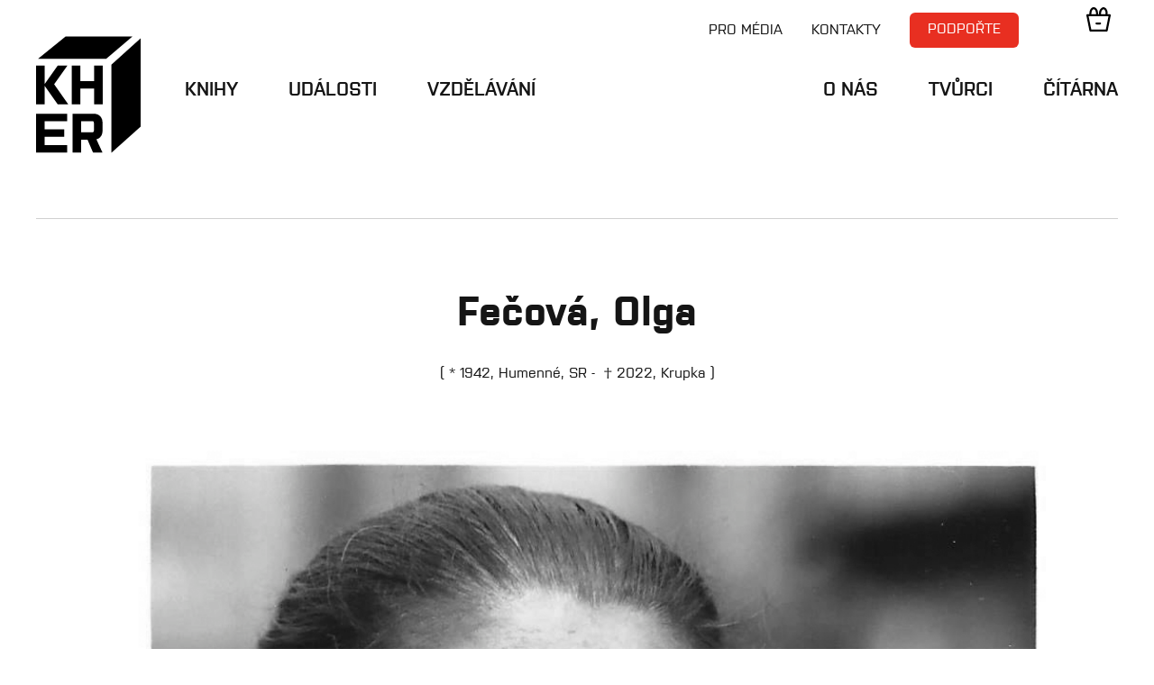

--- FILE ---
content_type: text/html; charset=utf-8
request_url: https://kher.cz/katalog/autori/detail/8:fecova-olga/
body_size: 7308
content:
<!DOCTYPE html>
<html lang="cs">
<head>
    <meta charset="utf-8">
    <title>KHER</title>
    <meta http-equiv="X-UA-Compatible" content="IE=edge">
    <meta name="viewport" content="width=device-width, initial-scale=1">

    <!-- cookie manager - init -->
    <link
    href="/static/cookie_manager_tecart_fork/vendor/cookieconsent/cookieconsent.min.css"
    type="text/css"
    rel="stylesheet">
<link
    href="/static/cookie_manager_tecart_fork/css/tecart-cookie-manager.min.css"
    type="text/css"
    rel="stylesheet">
<script
    src="/static/cookie_manager_tecart_fork/vendor/cookieconsent/cookieconsent.min.js"
    async=""></script>
<script
    src="/static/cookie_manager_tecart_fork/js/tecart-cookie-manager.min.js"
    async=""></script>


    
        <link
            href="/static/dist/app.c0e5f9db.css"
            type="text/css"
            rel="stylesheet">
        <link
            href="/static/dist/shop.7ab47871.css"
            type="text/css"
            rel="stylesheet">
    

    

    

    <!-- Global site tag (gtag.js) - Google Analytics -->
    <script async src="https://www.googletagmanager.com/gtag/js?id=G-2B76N8MRMD"></script>
    <script>
    window.dataLayer = window.dataLayer || [];
    function gtag(){dataLayer.push(arguments);}
    gtag('js', new Date());

    gtag('config', 'G-2B76N8MRMD');
    </script>
</head>
<body class="">

    <header>
        



<header class="header">
    <div class="container header--wrap">

       
       <a href="/" class="header--logo">
           <img src="/static/images/logo_kher_black.svg" alt="KHER">
       </a>

       <div class="header--collapse" id="mainMenu">
           <button class="header--opener" id="mainMenuOpener"></button>
            <nav class="header--menuLeft">
                <ul>
                    
                    <li class="">
                        <a href="/katalog/knihy/">knihy</a>
                    </li>

                    
                    <li class="">
                        <a href="/udalosti/">události</a>
                    </li>


                    
                    <li class="">
                        <a href="/vzdelavani/">vzdělávání</a>
                    </li>       
                </ul>
            </nav>
            <nav class="header--menuRight">
                <ul>
                    
                    <li class="">
                        <a href="/o-nas/">O nás</a>
                    </li>
                    
                    
                    <li class="">
                        <a href="/katalog/tvurci/">Tvůrci</a>
                    </li>

                    
                    <li class="">
                        <a href="/citarna/">čítárna</a>
                    </li>
                </ul>
            </nav>
            <nav class="header--menuTop">
                <ul>
                    
                    <!--
                    <li>
                        <div class="language-switcher">
                            
                            
                            
                            (cs)
                            
                                <form action="/i18n/setlang/" method="post" style="display:inline;">
                                    <input type="hidden" name="csrfmiddlewaretoken" value="7oLoZs6P4wZU1JSeRdWGWsQKyRnu0CYKeEuAdqSCJISqvk1FjngLitMIvrSSie6s">
                                    <input name="next" type="hidden" value="/katalog/autori/detail/8:fecova-olga/">
                                    <input name="language" type="hidden" value="cs">
                                    <button type="submit" class="language-switcher--link active">
                                        CS
                                    </button>
                                </form>
                            
                                <form action="/i18n/setlang/" method="post" style="display:inline;">
                                    <input type="hidden" name="csrfmiddlewaretoken" value="7oLoZs6P4wZU1JSeRdWGWsQKyRnu0CYKeEuAdqSCJISqvk1FjngLitMIvrSSie6s">
                                    <input name="next" type="hidden" value="/katalog/autori/detail/8:fecova-olga/">
                                    <input name="language" type="hidden" value="en">
                                    <button type="submit" class="language-switcher--link ">
                                        EN
                                    </button>
                                </form>
                            
                        </div>
                    </li>
                    
                    -->

                    <li >
                        <a href="https://kher.cz/udalosti/2:media/">Pro média</a>
                    </li>
                    
                    
                    <li  class="">
                        <a href="/kontakty/">Kontakty</a>
                    </li>

                    
                    <li  class=" header--support">
                        <a href="https://www.darujme.cz/projekt/1207764" target="_blank">Podpořte</a>
                    </li>
                </ul>
            </nav>
       </div>

       <!-- minibasket -->
       <div id="miniBasket" data-url="/kosik-a-objednavka/"></div>
    </div>
</header>


    </header>

    
    <main class="container article">
            
            <nav class="breadcrumb">
                
            </nav>
    
       <article class="article-cont">
        <!-- jmeno autora - BEGIN -->
        <h1>Fečová, Olga</h1>
        <!-- jmeno autora - END -->

        <!-- narozeni & umrti - BEGIN -->
        
            <p class="article-birth">
                (
                    *&nbsp;1942, Humenné, SR
                     - 
                    &nbsp;†&nbsp;2022, Krupka
                )
            </p>
        
        <!-- narozeni & umrti - END -->
        
        <!-- obrazek autora - BEGIN -->
        
        <img
            src="/media/2022/12/20/olga-fecova-novy-na-web_VoLPIS7.jpg"
            width="992"
            height="1132" class="article-img" />
        
        <!-- obrazek autora - END -->
        <div class="article-content">
 
        <!-- obsah - BEGIN -->
        <p>Olga Fečová se narodila během druhé světové války na Slovensku, po jejím skončení se rodina přestěhovala do Prahy, kde strávila většinu svého života. Pracovala na dráze, na OPBH a v divadle jako uklízečka a pradlena, po sametové revoluci dlouhodobě působila jako asistentka pedagoga na základní škole v pražských Nuslích. Ve svých 65 letech si na Evangelické akademii v Praze dodělala středoškolské vzdělání. Organizovala koncertní zájezdy rodinné ženské kapely Romane romnija / Romské ženy a starala se o zázemí řady dalších hudebníků z rodiny Fečových. Se svým manželem, slavným hudebníkem Jozefem Fečem, založila a organizovala aktivity dětského pěveckého a tanečního souboru Čhavorikani Luma / Dětský svět. Se svými dcerami se věnovala přechodnému pěstounství. Vedla ženskou skupinu Jileha / Srdcem, která funguje pod hlavičkou organizace Slovo 21, a byla rovněž jednou z vůdčích osobností ženské romské skupiny Manushe v Krupce, kde žila až do své smrti.</p>
<p>Její povídka Nevo Kher / Nový dům byla uveřejněna ve sbírce romských autorů O mulo! Povídky o duchách zemřelých (Kher, 2019) a povídka Bejvák pod širým nebem vyšla v prozaickém souboru Všude samá krása (Kher, 2021). V roce 2022 vydala nakladatelství Kher a Paseka její autobiografickou prózu Den byl pro mě krátkej - Paměti hrdé Romky, která získala nominaci jihlavského Festivalu dokumentárních filmů na cenu Dokumentární kniha roku.</p>
<p>Za celoživotní práci ve prospěch romské společnosti byla Fečové v roce 2016 udělena cena Roma Spirit. V roce 2020 byla Senátem navržena na státní vyznamenání Za zásluhy.</p>
        <!-- obsah - END -->
        </div>
        <div class="tabs" id="tabs">
                     <ul class="clearfix">
                         <li class="tab__opener"><button class="tab__opener__btn active" data-opener="tab-books">knihy</button></li>                         
                         <li class="tab__opener"><button class="tab__opener__btn" data-opener="tab-review">články</button></li>
                         <li class="tab__opener"><button class="tab__opener__btn" data-opener="tab-event">akce</button></li>
                     </ul> 
                </div>
                <div class="tabs__content " id="tab-books">
                    
                        <h3>Kniha</h3>
                        <ul class="tabs__content__links">
                            
                                <li>
                                    <a href="/katalog/knihy/detail/43:3v1-vsude-sama-krasa-a-samet-blues-ve-vsudekrasne/" class="btn-link-left" target="_blank">
                                        3v1: Všude samá krása a Samet blues ve všudekrásné tašce
                                    </a>
                                </li>
                            
                                <li>
                                    <a href="/katalog/knihy/detail/23:2v1-vsude-sama-krasa-a-samet-blues/" class="btn-link-left" target="_blank">
                                        2v1: Všude samá krása a Samet blues
                                    </a>
                                </li>
                            
                                <li>
                                    <a href="/katalog/knihy/detail/20:den-byl-pro-me-kratkej-pameti-hrde-romky/" class="btn-link-left" target="_blank">
                                        Den byl pro mě krátkej. Paměti hrdé Romky
                                    </a>
                                </li>
                            
                                <li>
                                    <a href="/katalog/knihy/detail/13:vsude-sama-krasa/" class="btn-link-left" target="_blank">
                                        Všude samá krása
                                    </a>
                                </li>
                            
                        </ul>
                        <br/>
                    
                </div>
                <div class="tabs__content hidden" id="tab-example">
                    
                        <ul class="tabs__content__links">
                            
                                <li>
                                    <a href="/citarna/detail/106:respekt-skutecna-pamet/" class="btn-link-left" target="_blank">
                                        Respekt: Skutečná paměť
                                    </a>
                                </li>
                            
                                <li>
                                    <a href="/citarna/detail/101:lidove-noviny-vysly-strhujici-pameti-olgy-fecove/" class="btn-link-left" target="_blank">
                                        Lidové noviny: Vyšly strhující paměti Olgy Fečové
                                    </a>
                                </li>
                            
                        </ul>
                    
                </div>
                <div class="tabs__content hidden" id="tab-review">
                    
                        <ul class="tabs__content__links">
                            
                                <li>
                                    <a href="/udalosti/detail/75:noc-literatury-a-romske-knihy-na-prazskem-hrade/" class="btn-link-left" target="_blank">
                                        Noc literatury a romské knihy na Pražském hradě
                                    </a>
                                </li>
                            
                                <li>
                                    <a href="/udalosti/detail/36:to-tu-jeste-nebylo-cteni-mulu-v-kostnici/" class="btn-link-left" target="_blank">
                                        To tu ještě nebylo! Čtení hororek v kostnici
                                    </a>
                                </li>
                            
                                <li>
                                    <a href="/udalosti/detail/35:oslava-duchu-a-ducha-romstiny/" class="btn-link-left" target="_blank">
                                        Oslava duchů a ducha romštiny
                                    </a>
                                </li>
                            
                                <li>
                                    <a href="/udalosti/detail/34:krest-knihy-olgy-fecove-bude-oslavou-dila-i-jejiho/" class="btn-link-left" target="_blank">
                                        Vzpomínkový večer ku příležitosti vydání knihy Olgy Fečové bude oslavou díla i jejího života
                                    </a>
                                </li>
                            
                                <li>
                                    <a href="/udalosti/detail/31:debata-v-knihovne-vaclava-havla-cim-vsim-jsou-pame/" class="btn-link-left" target="_blank">
                                        Debata v Knihovně Václava Havla: Čím vším jsou paměti Olgy Fečové
                                    </a>
                                </li>
                            
                                <li>
                                    <a href="/udalosti/detail/29:vychazeji-pameti-vehlasne-vypravecky-olgy-fecove/" class="btn-link-left" target="_blank">
                                        Vycházejí paměti věhlasné vypravěčky Olgy Fečové
                                    </a>
                                </li>
                            
                                <li>
                                    <a href="/udalosti/detail/16:dvacet-povidek-odkryva-zivot-romu-v-ceskoslovensku/" class="btn-link-left" target="_blank">
                                        Dvacet povídek odkrývá život Romů v Československu
                                    </a>
                                </li>
                            
                        </ul>
                    
                </div>
        </article>         
    
    </main>


    


    


    
        


    <section class="support-us container">
        <h2>Donoři a partneři</h2>
        <div class="support-us__wrap">
            
                <a
                    href="#"
                    target="_blank"
                    class="support-us__item">
                    
                        <img
                            src="/media/cache/35/01/35015d42fdc7edf389c83ff0c57bb3f9.jpg"
                            alt="Bader Philanthropies, Inc."
                            width="150" />
                    
                </a>
            
                <a
                    href="#"
                    target="_blank"
                    class="support-us__item">
                    
                        <img
                            src="/media/cache/d8/b7/d8b740f005bc9fe860cbc24a141cf971.jpg"
                            alt="Úřad vlády ČR"
                            width="150" />
                    
                </a>
            
                <a
                    href="#"
                    target="_blank"
                    class="support-us__item">
                    
                        <img
                            src="/media/cache/f1/02/f102a45e96c4e4cd720c766d5409e39b.png"
                            alt="MHMP"
                            width="150" />
                    
                </a>
            
                <a
                    href="#"
                    target="_blank"
                    class="support-us__item">
                    
                        <img
                            src="/media/cache/5f/93/5f93df9e731dbaae1c16101dcef18474.jpg"
                            alt="MKČR"
                            width="150" />
                    
                </a>
            
                <a
                    href="https://www.mkcr.cz/statni-fond-kultury-cr-cs-42"
                    target="_blank"
                    class="support-us__item">
                    
                        <img
                            src="/media/cache/c2/e3/c2e341c8edefc08c6e93702af9348f98.png"
                            alt="Státní fond kultury ČR"
                            width="150" />
                    
                </a>
            
                <a
                    href="#"
                    target="_blank"
                    class="support-us__item">
                    
                        <img
                            src="/media/cache/95/54/95546b8e5d40e87cbc455c8ce7a09133.jpg"
                            alt="MŠMT"
                            width="150" />
                    
                </a>
            
                <a
                    href="https://www.fondbudoucnosti.cz/"
                    target="_blank"
                    class="support-us__item">
                    
                        <img
                            src="/media/cache/5f/b1/5fb1d14a234a0f071810932a505520a9.jpg"
                            alt="Česko-německý fond budoucnosti"
                            width="150" />
                    
                </a>
            
                <a
                    href="https://www.goethe.de/ins/cz/cs/index.html"
                    target="_blank"
                    class="support-us__item">
                    
                        <img
                            src="/media/cache/97/8f/978fa4157f73125bccdbc08dfa3ca188.png"
                            alt="Goethe Institut"
                            width="150" />
                    
                </a>
            
                <a
                    href="#"
                    target="_blank"
                    class="support-us__item">
                    
                        <img
                            src="/media/cache/38/e4/38e4b09370dbbe3d0f652234111fc526.jpg"
                            alt="Americké velvyslanectví v Praze"
                            width="150" />
                    
                </a>
            
        </div>
    </section>


    

    <footer>
        


<div class="container">
    <div class="foot__logo">        
            <img src="/static/images/logo_kher_white.svg" alt="KHER">
             Nakladatelství romské literatury      
    </div>
    <nav class="foot__nav">
        <ul>
            <li><a href="/katalog/knihy/">knihy</a></li>
            <li><a href="/katalog/autori/">autoři</a></li>
        </ul>
        <ul>
            <li><a href="/udalosti/">události</a></li>
            <li><a href="/vzdelavani/">vzdělávání</a></li>
        </ul>
        <ul>
            <li><a href="/o-nas/">o&nbsp;nás</a></li>
            <li><a href="/citarna/">čítárna</a></li>
        </ul>
        <ul>
           
            <li><a href="/kontakty/">Kontakty</a></li>
            <li><a href="/obchodni-podminky/">všeobecné obchodní podmínky</a></li>
        </ul>
         
    </nav>
    <div class="foot__other">
        
        <div class="foot__other-cont">
            <div class="foot__other-contLeft">
                <a href="mailto:">nakladatelstvi@kher.cz</a>
            </div>  
            <div class="foot__other-contRight">
                <a href="tel:+420773231155">+420&nbsp;773&nbsp;231&nbsp;155</a>
            </div>  
        </div>
        <div class="foot__other-social">
            <a href="/kontakty/#podporte-nas" class="foot__other-social-support">podpořte nás</a>
            <a href="https://www.facebook.com/nakladatelstvikher"><img src="/static/images/icon-fb.svg" alt="FB"></a>
             
        </div>
    </div>
    
</div>
<div class="foot__info">
    <div class="container foot__info-wrap">
        <div class="foot__info-copy">
            KHER ©2021
        </div>
        <div class="foot__info-font">
            Použito písmo PURISTA s laskavým svolením Tomáše Brousila.
        </div>
    </div>
</div>
    </footer>

    

    
        <script src="//widget.packeta.com/www/js/library.js"></script>
        <script src="/static/dist/app.c0e5f9db.js"></script>
        <script src="/static/dist/shop.7ab47871.js"></script>
    

    
<script>

document.addEventListener("DOMContentLoaded", function() {
    
    setTimeout(
        function() {
            var pluginConfig = {"enabled": true, "data_storage": null, "custom_settings_link_text": "Nastaven\u00ed cookie", "custom_settings_link_color": "#7faf34", "custom_settings_link_text_color": "#ffffff"};
            var cookieBannerData = {"banner_title": "Nastaven\u00ed souboru cookies", "banner_cat_title": "Osobn\u00ed nastaven\u00ed uk\u00e1d\u00e1n\u00ed cookies", "banner_text": "Na\u0161e webov\u00e9 str\u00e1nky pou\u017e\u00edvaj\u00ed soubory cookies, kter\u00e9 n\u00e1m pom\u00e1haj\u00ed s jejich vylep\u0161ov\u00e1n\u00edm. K\u00a0tomu, abychom cookies mohli pou\u017e\u00edvat, pot\u0159ebujeme V\u00e1\u0161 souhlas. Kliknut\u00edm na tla\u010d\u00edtko \"Souhlas\u00edm\" ud\u011blujete tento souhlas. Zjistit <a href=\"./podminky-pouziti-cookie/\" target=\"_blank\">v\u00edce o ochran\u011b osobn\u00edch \u00fadaj\u016f</a>.", "button_accept_text": "Souhlas\u00edm", "button_accept_layout": "layout-1", "button_settings_active": "activated", "button_settings_text": "Nastaven\u00ed souboru cookies", "button_settings_layout": "layout-1", "button_settings_empty": "Nejsou k dispozici \u017e\u00e1dn\u00e1 nastaven\u00ed.", "button_deny_active": "activated", "button_deny_text": "Odm\u00edtnout", "button_deny_layout": "layout-1", "banner_revokable_text": "Vymazat nastaven\u00ed pro cookies", "button_revokable_color": "#e4e7ea", "button_revokable_text_color": "#ffffff", "categories_save_text": "Ulo\u017eit nastaven\u00ed", "categories_save_layout": "layout-1", "custom_settings_link_text": "Nastaven\u00ed cookie", "custom_settings_link_color": "#7faf34", "custom_settings_link_text_color": "#ffffff"};
            var cookieBannerScripts = [{"script_title": "Google Tag Manager", "script_text": "Analytick\u00e9 cookie, kter\u00e9 n\u00e1m umo\u017e\u0148uj\u00ed zji\u0161\u0165ovat n\u00e1v\u0161t\u011bvnost webov\u00fdch str\u00e1nek.", "script_category": "Analytick\u00e9 cookies", "script_cookies": 1, "script_cookies_standard": "activated", "script_codes": [{"code_title": "(function(w,d,s,l,i){w[l]=w[l]||[];w[l].push({'gtm.start':\r\n  new Date().getTime(),event:'gtm.js'});var f=d.getElementsByTagName(s)[0],\r\n  j=d.createElement(s),dl=l!='dataLayer'?'&l='+l:'';j.async=true;j.src=\r\n  'https://www.googletagmanager.com/gtm.js?id='+i+dl;f.parentNode.insertBefore(j,f);\r\n  })(window,document,'script','dataLayer','G-2B76N8MRMD');", "code_position": "head", "code_tag": "script", "code_load_with_timeout": 0, "code_load_with_timeout_time": 3000, "code_load_on_scroll": 0}]}];
            var cookieBannerCategories = [{"category_title": "Nezbytn\u00e9 cookies", "category_cookies": "deactivated", "category_text": "Jedn\u00e1 se o technick\u00e9 soubory, kter\u00e9 jsou nezbytn\u00e9 ke spr\u00e1vn\u00e9mu chov\u00e1n\u00ed na\u0161ich webov\u00fdch str\u00e1nek a v\u0161ech jejich funkc\u00ed. Pou\u017e\u00edvaj\u00ed se mimo jin\u00e9 k ovl\u00e1d\u00e1n\u00ed filtr\u016f a tak\u00e9 k  nastaven\u00ed souhlasu s u\u017eiv\u00e1n\u00edm cookies. Pro tyto cookies nen\u00ed zapot\u0159eb\u00ed V\u00e1\u0161 souhlas a nen\u00ed mo\u017en\u00e9 jej ani odebrat."}, {"category_title": "Analytick\u00e9 cookies", "category_cookies": "deactivated", "category_text": "Tyto cookies n\u00e1m umo\u017e\u0148uj\u00ed m\u011b\u0159it v\u00fdkonnost na\u0161ich webov\u00fdch str\u00e1nek a na\u0161ich online kampan\u00ed. Umo\u017e\u0148uj\u00ed n\u00e1m sledovat souhrnn\u00e9 informace o n\u00e1v\u0161t\u011bvnosti str\u00e1nek a vyu\u017e\u00edv\u00e1n\u00ed r\u016fzn\u00fdch funkc\u00ed. To n\u00e1m pom\u00e1h\u00e1 n\u00e1\u0161 weby zlep\u0161ovat tak, aby V\u00e1m l\u00e9pe slou\u017eil. \u00a0Analytick\u00e9 cookies jsou nastavov\u00e1ny t\u0159et\u00edmi stranami (Google Analytics)."}, {"category_title": "Funk\u010dn\u00ed cookies", "category_cookies": "deactivated", "category_text": "Pamatuj\u00ed si Va\u0161i volbu za \u00fa\u010delem zlep\u0161en\u00ed va\u0161eho pohodl\u00ed p\u0159i pou\u017e\u00edv\u00e1n\u00ed webov\u00fdch str\u00e1nek, jako nap\u0159\u00edklad naposledy pou\u017e\u00edvan\u00e1 jazykov\u00e1 verze. Na na\u0161em webu je nepou\u017e\u00edv\u00e1me."}];
            var cookieBannerCategoriesData = [{"category_title": "Nezbytn\u00e9 cookies", "category_cookies": "deactivated", "category_text": "Jedn\u00e1 se o technick\u00e9 soubory, kter\u00e9 jsou nezbytn\u00e9 ke spr\u00e1vn\u00e9mu chov\u00e1n\u00ed na\u0161ich webov\u00fdch str\u00e1nek a v\u0161ech jejich funkc\u00ed. Pou\u017e\u00edvaj\u00ed se mimo jin\u00e9 k ovl\u00e1d\u00e1n\u00ed filtr\u016f a tak\u00e9 k  nastaven\u00ed souhlasu s u\u017eiv\u00e1n\u00edm cookies. Pro tyto cookies nen\u00ed zapot\u0159eb\u00ed V\u00e1\u0161 souhlas a nen\u00ed mo\u017en\u00e9 jej ani odebrat."}, {"category_title": "Analytick\u00e9 cookies", "category_cookies": "deactivated", "category_text": "Tyto cookies n\u00e1m umo\u017e\u0148uj\u00ed m\u011b\u0159it v\u00fdkonnost na\u0161ich webov\u00fdch str\u00e1nek a na\u0161ich online kampan\u00ed. Umo\u017e\u0148uj\u00ed n\u00e1m sledovat souhrnn\u00e9 informace o n\u00e1v\u0161t\u011bvnosti str\u00e1nek a vyu\u017e\u00edv\u00e1n\u00ed r\u016fzn\u00fdch funkc\u00ed. To n\u00e1m pom\u00e1h\u00e1 n\u00e1\u0161 weby zlep\u0161ovat tak, aby V\u00e1m l\u00e9pe slou\u017eil. \u00a0Analytick\u00e9 cookies jsou nastavov\u00e1ny t\u0159et\u00edmi stranami (Google Analytics)."}, {"category_title": "Funk\u010dn\u00ed cookies", "category_cookies": "deactivated", "category_text": "Pamatuj\u00ed si Va\u0161i volbu za \u00fa\u010delem zlep\u0161en\u00ed va\u0161eho pohodl\u00ed p\u0159i pou\u017e\u00edv\u00e1n\u00ed webov\u00fdch str\u00e1nek, jako nap\u0159\u00edklad naposledy pou\u017e\u00edvan\u00e1 jazykov\u00e1 verze. Na na\u0161em webu je nepou\u017e\u00edv\u00e1me."}];

            
            var tcb = new TecartCookieBanner(cookieBannerData, cookieBannerScripts, cookieBannerCategories, cookieBannerCategoriesData);
            tcb.init();

            
            const openModalButton = document.getElementsByClassName("tcb-settings-btn")[0];
            if(openModalButton != null){
                openModalButton.onclick = function(){
                    document.getElementById("tcb-settings-modal").style.display = "block";
                };
            }

            
            const closeModal = document.getElementById("tcb-settings-close-btn");
            if(closeModal != null) {
                closeModal.onclick = function() {
                    document.getElementById("tcb-settings-modal").style.display = "none";
                }
            }

            
            
            const saveSettingsModal = document.getElementById("tcb-save-settings-btn");
            if(saveSettingsModal != null) {
                saveSettingsModal.addEventListener('click', () => {
                    document.getElementById("tcb-settings-modal").style.display = "none";
                    document.getElementsByClassName("cc-window")[0].style.display = "none";
                    document.getElementsByClassName("cc-revoke")[0].style.display = "block";
                    document.getElementsByClassName("cc-window")[0].classList.add("cc-invisible");
                    tcb.onCheckboxSettings();
                });
            }

            
            const disabledCheckbox = document.querySelectorAll('input[name=tcbCookieScripts][disabled="disabled"]');
            disabledCheckbox.onclick = function() {
                return false;
            };

            
            var page_scrolled = tcb.getCookieByName('cookieconsent_scrolled');
            if(page_scrolled !== 'scrolled') {
                document.addEventListener ('scroll', function (){
                    tcb.onScrollIncludes();
                });
            }

        }, 3000);
});
</script>


</body>
</html>


--- FILE ---
content_type: text/css
request_url: https://kher.cz/static/cookie_manager_tecart_fork/css/tecart-cookie-manager.min.css
body_size: 1494
content:
.cc-window.cc-floating{border:none;font-family:"Source Sans Pro",Arial,sans-serif;z-index:9999999998;font-size:.9rem!important;width:100%;height:100%;padding:0;background:rgba(0,0,0,.7)!important;bottom:0;left:0}#tecart-cookie-banner{z-index:9999999999;border:1px solid rgba(0,0,0,.2);border-radius:.3rem;position:fixed;overflow:hidden;-webkit-box-sizing:border-box;box-sizing:border-box;background:#f6f9fc;padding:2rem;bottom:0;left:0}.cc-btn,.cc-highlight .cc-btn.layout-1{border-width:1px;border-radius:6px;border-color:#5a5f69;width:auto;display:inline-block;font-weight:600;padding:.5rem 1rem;text-transform:uppercase}.cc-highlight .cc-btn.layout-1:hover{text-decoration:none}.cc-btn:first-child{float:left;border-color:inherit}.cc-highlight .cc-btn.layout-2{background-color:#8fc43c;border-color:#8fc43c;color:#fff!important;float:left}.cc-highlight .cc-btn.layout-2:hover{background-color:#7faf34;text-decoration:none}.cc-compliance{display:block}.cc-header{font-family:"Unica One",Arial,sans-serif;text-transform:uppercase;font-weight:600;margin-bottom:1rem;line-height:1.25;color:#0077ab;font-size:1.4em;background:url("../tecart.png") no-repeat 0 0;background-size:50px 50px;padding-left:80px;min-height:50px;max-width:90%}.cc-window a,.tcb-settings-modal a{color:#0077ab}.cc-revoke.cc-bottom{border-top-left-radius:6px;border-top-right-radius:6px;font-family:"Source Sans Pro",Arial,sans-serif;font-size:.9rem;border-color:#8fc43c;background:#8fc43c;color:#fff;text-decoration:none}@media (min-width:768px){#tecart-cookie-banner{width:auto;max-width:700px;left:1em;bottom:1em}.cc-window.cc-floating{max-width:100%;width:100%}.cc-btn{float:right}}.tcb-settings-modal{position:fixed;z-index:99999999999;left:0;bottom:0;overflow:hidden;padding:0 2em 2em 2em;color:#1e2022;background-color:#f6f9fc;border:1px solid rgba(0,0,0,.2);border-radius:.3rem;font-family:"Source Sans Pro",Arial,sans-serif}.tcb-settings-modal-content p{color:#1e2022}#tcb-settings-close-btn{color:#1e2022;text-align:right;font-size:28px;margin-right:-15px;font-weight:700;cursor:pointer}@media (min-width:768px){.tcb-settings-modal{width:auto;width:700px;max-width:700px;bottom:25%;left:1em}}@media (min-width:1024px){.tcb-settings-modal{left:25%}}.tcb-catTabs{color:#1e2022;display:block;font-family:"Source Sans Pro",Arial,sans-serif;font-size:.9em;margin:auto;position:relative;width:100%;overflow:auto;max-height:80vh}.tcb-catTabs input[name=sections]{left:-9999px;position:absolute;top:-9999px}.tcb-catTabs section{display:block}.tcb-catTabs .tcb-tabs-cat-title .tcb-switch{position:absolute;right:10px;top:10px}.tcb-catTabs .tcb-tabs-cat-title p{font-weight:600;max-width:90%}.tcb-catTabs section label{background:#5a5f69;border:1px solid #e8e8e8;color:#fff;cursor:pointer;display:block;padding:5px 10px;position:relative}.tcb-catTabs section article{display:none;padding:5px 10px;top:0;border:1px solid #e8e8e8}.tcb-catTabs input[name=sections]:checked+label{background:0 0;border:1px solid #e8e8e8;font-weight:600;color:#5a5f69;border-right:0}.tcb-catTabs input[name=sections]:checked~article{display:block}.tcb-catTabs ul{margin:2rem 0 0 0;padding:0;list-style:none}.tcb-catTabs ul li{margin:0 0 1rem 0;padding:40px 0 0 0;list-style:none;display:flex;flex-direction:row;justify-content:flex-start;position:relative}.tcb-catTabs .tcb-script-title{width:100%;display:block;position:absolute;height:40px;top:0;left:0}.tcb-catTabs .tcb-script-text{max-width:80%}.tcb-catTabs .tcb-script-switch{margin-right:1rem}.tcb-saveSettings .cc-btn{float:left}.tcb-saveSettings .cc-btn.layout-1{background-color:#fff;border-color:#fff;color:#5a5f69}.tcb-saveSettings .cc-btn.layout-2{background:#8fc43c;border-color:#8fc43c;color:#fff}@media (min-width:768px){.tcb-catTabs{min-height:300px}.tcb-catTabs section label{width:30%}.tcb-catTabs section article{min-height:200px;position:absolute;left:30%;width:70%}}@media (max-width:767px){.tcb-catTabs section label{width:100%}.tcb-catTabs section article{position:relative;left:0;width:100%}}.tcb-switch{position:relative;background:0 0!important;border:none!important;display:inline-block;width:40px!important;height:20px!important}.tcb-switch input{opacity:0;width:0;height:0}.tcb-slider{position:absolute;cursor:pointer;top:0;left:0;right:0;bottom:0;background-color:#e8e8e8;-webkit-transition:.4s;transition:.4s}.tcb-switch.disabled .tcb-slider{opacity:.2;background-color:red;cursor:default}.tcb-slider:before{position:absolute;content:"";height:15px;width:15px;left:3px;bottom:3px;background-color:#fff;-webkit-transition:.4s;transition:.4s}input:checked+.tcb-slider{background-color:#8fc43c}input:checked+.tcb-slider:before{-webkit-transform:translateX(19px);-ms-transform:translateX(19px);transform:translateX(19px)}.tcb-slider.tcb-round{border-radius:34px}.tcb-slider.tcb-round:before{border-radius:50%}


--- FILE ---
content_type: text/css
request_url: https://kher.cz/static/dist/shop.7ab47871.css
body_size: 76
content:
.wait.svelte-9fao4y{background-color:rgba(255, 255, 255, 0.9);position:fixed;top:0;left:0;width:100%;height:100vh;z-index:1000000;text-align:center;vertical-align:middle;line-height:100vh}

--- FILE ---
content_type: image/svg+xml
request_url: https://kher.cz/static/dist/arrow-right.af62afec.svg
body_size: 329
content:
<svg id="Group_341" data-name="Group 341" xmlns="http://www.w3.org/2000/svg" width="12.711" height="18.218" viewBox="0 0 12.711 18.218">
  <path id="Path_63" data-name="Path 63" d="M414.091,38.849l-7.252,8.405H401.38l7.251-8.405Z" transform="translate(-401.38 -29.036)" fill="#151515"/>
  <path id="Path_64" data-name="Path 64" d="M401.38,31.463l7.251,8.405h5.46l-7.252-8.405Z" transform="translate(-401.38 -31.463)" fill="#151515"/>
</svg>


--- FILE ---
content_type: image/svg+xml
request_url: https://kher.cz/static/images/logo_kher_white.svg
body_size: 985
content:
<?xml version="1.0" encoding="utf-8"?>
<!-- Generator: Adobe Illustrator 25.3.1, SVG Export Plug-In . SVG Version: 6.00 Build 0)  -->
<svg version="1.1" id="Vrstva_1" xmlns="http://www.w3.org/2000/svg" xmlns:xlink="http://www.w3.org/1999/xlink" x="0px" y="0px"
	 viewBox="0 0 116 129.1" style="enable-background:new 0 0 116 129.1;" xml:space="preserve">
<style type="text/css">
	.st0{fill:#FFFFFF;}
</style>
<path id="Path_1" class="st0" d="M64.2,104.4c0.1,0.9-0.5,1.7-1.4,1.9c-0.1,0-0.3,0-0.4,0H50.1V94.1h12.2c0.9-0.1,1.7,0.5,1.9,1.4
	c0,0.1,0,0.3,0,0.4V104.4z M73.7,104.9v-9.4c0-5.8-3.9-9.7-9.7-9.7H40.6v43.1h9.5v-14.4h7l6.2,14.4h10.5l-6.8-14.7
	C71,113.1,73.7,109.6,73.7,104.9 M0,128.9h34.4v-8.3H9.5v-9.1h21.8v-8.3H9.5v-9h24.9v-8.3H0V128.9z"/>
<path id="Path_2" class="st0" d="M24,32.3L9.5,52.9V32.3H0v43.1h9.5V54.7L24,75.4h11.7L20.1,53.1l14.7-20.9L24,32.3L24,32.3z
	 M64.4,32.3v17.4H49.1V32.3h-9.5v43.1h9.5V57.9h15.3v17.4H74V32.3H64.4z"/>
<path id="Path_3" class="st0" d="M83.6,31.3v97.9L116,100V2.2L83.6,31.3z"/>
<path id="Path_4" class="st0" d="M32.7,0L2.2,24.7h75.6L106.9,0H32.7z"/>
</svg>


--- FILE ---
content_type: image/svg+xml
request_url: https://kher.cz/static/images/icon-fb.svg
body_size: 624
content:
<svg xmlns="http://www.w3.org/2000/svg" width="25" height="26.028" viewBox="0 0 25 26.028">
  <path id="Path_60" data-name="Path 60" d="M1183.311,3788.833c0-7.219-5.6-13.074-12.5-13.074s-12.5,5.855-12.5,13.074a13.017,13.017,0,0,0,8.87,12.509v-8.282h-2.9v-4.066h2.9v-1.6a12.83,12.83,0,0,1,.32-2.915,6.436,6.436,0,0,1,1.1-2.434,5.408,5.408,0,0,1,2.1-1.666,7.8,7.8,0,0,1,3.3-.618,10.731,10.731,0,0,1,1.324.083,7.431,7.431,0,0,1,1.194.252l-.351,4.332a4.166,4.166,0,0,0-.669-.165,4.35,4.35,0,0,0-.763-.068,2.279,2.279,0,0,0-1.179.266,1.947,1.947,0,0,0-.7.717,3.1,3.1,0,0,0-.351,1.016,7.057,7.057,0,0,0-.093,1.136v1.665h3.536v4.066h-3.536v8.727a12.88,12.88,0,0,0,10.9-12.954" transform="translate(-1158.311 -3775.759)" fill="#fffffc"/>
</svg>


--- FILE ---
content_type: application/javascript
request_url: https://kher.cz/static/dist/shop.7ab47871.js
body_size: 159019
content:
// modules are defined as an array
// [ module function, map of requires ]
//
// map of requires is short require name -> numeric require
//
// anything defined in a previous bundle is accessed via the
// orig method which is the require for previous bundles
parcelRequire = (function (modules, cache, entry, globalName) {
  // Save the require from previous bundle to this closure if any
  var previousRequire = typeof parcelRequire === 'function' && parcelRequire;
  var nodeRequire = typeof require === 'function' && require;

  function newRequire(name, jumped) {
    if (!cache[name]) {
      if (!modules[name]) {
        // if we cannot find the module within our internal map or
        // cache jump to the current global require ie. the last bundle
        // that was added to the page.
        var currentRequire = typeof parcelRequire === 'function' && parcelRequire;
        if (!jumped && currentRequire) {
          return currentRequire(name, true);
        }

        // If there are other bundles on this page the require from the
        // previous one is saved to 'previousRequire'. Repeat this as
        // many times as there are bundles until the module is found or
        // we exhaust the require chain.
        if (previousRequire) {
          return previousRequire(name, true);
        }

        // Try the node require function if it exists.
        if (nodeRequire && typeof name === 'string') {
          return nodeRequire(name);
        }

        var err = new Error('Cannot find module \'' + name + '\'');
        err.code = 'MODULE_NOT_FOUND';
        throw err;
      }

      localRequire.resolve = resolve;
      localRequire.cache = {};

      var module = cache[name] = new newRequire.Module(name);

      modules[name][0].call(module.exports, localRequire, module, module.exports, this);
    }

    return cache[name].exports;

    function localRequire(x){
      return newRequire(localRequire.resolve(x));
    }

    function resolve(x){
      return modules[name][1][x] || x;
    }
  }

  function Module(moduleName) {
    this.id = moduleName;
    this.bundle = newRequire;
    this.exports = {};
  }

  newRequire.isParcelRequire = true;
  newRequire.Module = Module;
  newRequire.modules = modules;
  newRequire.cache = cache;
  newRequire.parent = previousRequire;
  newRequire.register = function (id, exports) {
    modules[id] = [function (require, module) {
      module.exports = exports;
    }, {}];
  };

  var error;
  for (var i = 0; i < entry.length; i++) {
    try {
      newRequire(entry[i]);
    } catch (e) {
      // Save first error but execute all entries
      if (!error) {
        error = e;
      }
    }
  }

  if (entry.length) {
    // Expose entry point to Node, AMD or browser globals
    // Based on https://github.com/ForbesLindesay/umd/blob/master/template.js
    var mainExports = newRequire(entry[entry.length - 1]);

    // CommonJS
    if (typeof exports === "object" && typeof module !== "undefined") {
      module.exports = mainExports;

    // RequireJS
    } else if (typeof define === "function" && define.amd) {
     define(function () {
       return mainExports;
     });

    // <script>
    } else if (globalName) {
      this[globalName] = mainExports;
    }
  }

  // Override the current require with this new one
  parcelRequire = newRequire;

  if (error) {
    // throw error from earlier, _after updating parcelRequire_
    throw error;
  }

  return newRequire;
})({"../../../../node_modules/core-js/modules/_global.js":[function(require,module,exports) {

// https://github.com/zloirock/core-js/issues/86#issuecomment-115759028
var global = module.exports = typeof window != 'undefined' && window.Math == Math
  ? window : typeof self != 'undefined' && self.Math == Math ? self
  // eslint-disable-next-line no-new-func
  : Function('return this')();
if (typeof __g == 'number') __g = global; // eslint-disable-line no-undef

},{}],"../../../../node_modules/core-js/modules/_core.js":[function(require,module,exports) {
var core = module.exports = { version: '2.6.12' };
if (typeof __e == 'number') __e = core; // eslint-disable-line no-undef

},{}],"../../../../node_modules/core-js/modules/_is-object.js":[function(require,module,exports) {
module.exports = function (it) {
  return typeof it === 'object' ? it !== null : typeof it === 'function';
};

},{}],"../../../../node_modules/core-js/modules/_an-object.js":[function(require,module,exports) {
var isObject = require('./_is-object');
module.exports = function (it) {
  if (!isObject(it)) throw TypeError(it + ' is not an object!');
  return it;
};

},{"./_is-object":"../../../../node_modules/core-js/modules/_is-object.js"}],"../../../../node_modules/core-js/modules/_fails.js":[function(require,module,exports) {
module.exports = function (exec) {
  try {
    return !!exec();
  } catch (e) {
    return true;
  }
};

},{}],"../../../../node_modules/core-js/modules/_descriptors.js":[function(require,module,exports) {
// Thank's IE8 for his funny defineProperty
module.exports = !require('./_fails')(function () {
  return Object.defineProperty({}, 'a', { get: function () { return 7; } }).a != 7;
});

},{"./_fails":"../../../../node_modules/core-js/modules/_fails.js"}],"../../../../node_modules/core-js/modules/_dom-create.js":[function(require,module,exports) {
var isObject = require('./_is-object');
var document = require('./_global').document;
// typeof document.createElement is 'object' in old IE
var is = isObject(document) && isObject(document.createElement);
module.exports = function (it) {
  return is ? document.createElement(it) : {};
};

},{"./_is-object":"../../../../node_modules/core-js/modules/_is-object.js","./_global":"../../../../node_modules/core-js/modules/_global.js"}],"../../../../node_modules/core-js/modules/_ie8-dom-define.js":[function(require,module,exports) {
module.exports = !require('./_descriptors') && !require('./_fails')(function () {
  return Object.defineProperty(require('./_dom-create')('div'), 'a', { get: function () { return 7; } }).a != 7;
});

},{"./_descriptors":"../../../../node_modules/core-js/modules/_descriptors.js","./_fails":"../../../../node_modules/core-js/modules/_fails.js","./_dom-create":"../../../../node_modules/core-js/modules/_dom-create.js"}],"../../../../node_modules/core-js/modules/_to-primitive.js":[function(require,module,exports) {
// 7.1.1 ToPrimitive(input [, PreferredType])
var isObject = require('./_is-object');
// instead of the ES6 spec version, we didn't implement @@toPrimitive case
// and the second argument - flag - preferred type is a string
module.exports = function (it, S) {
  if (!isObject(it)) return it;
  var fn, val;
  if (S && typeof (fn = it.toString) == 'function' && !isObject(val = fn.call(it))) return val;
  if (typeof (fn = it.valueOf) == 'function' && !isObject(val = fn.call(it))) return val;
  if (!S && typeof (fn = it.toString) == 'function' && !isObject(val = fn.call(it))) return val;
  throw TypeError("Can't convert object to primitive value");
};

},{"./_is-object":"../../../../node_modules/core-js/modules/_is-object.js"}],"../../../../node_modules/core-js/modules/_object-dp.js":[function(require,module,exports) {
var anObject = require('./_an-object');
var IE8_DOM_DEFINE = require('./_ie8-dom-define');
var toPrimitive = require('./_to-primitive');
var dP = Object.defineProperty;

exports.f = require('./_descriptors') ? Object.defineProperty : function defineProperty(O, P, Attributes) {
  anObject(O);
  P = toPrimitive(P, true);
  anObject(Attributes);
  if (IE8_DOM_DEFINE) try {
    return dP(O, P, Attributes);
  } catch (e) { /* empty */ }
  if ('get' in Attributes || 'set' in Attributes) throw TypeError('Accessors not supported!');
  if ('value' in Attributes) O[P] = Attributes.value;
  return O;
};

},{"./_an-object":"../../../../node_modules/core-js/modules/_an-object.js","./_ie8-dom-define":"../../../../node_modules/core-js/modules/_ie8-dom-define.js","./_to-primitive":"../../../../node_modules/core-js/modules/_to-primitive.js","./_descriptors":"../../../../node_modules/core-js/modules/_descriptors.js"}],"../../../../node_modules/core-js/modules/_property-desc.js":[function(require,module,exports) {
module.exports = function (bitmap, value) {
  return {
    enumerable: !(bitmap & 1),
    configurable: !(bitmap & 2),
    writable: !(bitmap & 4),
    value: value
  };
};

},{}],"../../../../node_modules/core-js/modules/_hide.js":[function(require,module,exports) {
var dP = require('./_object-dp');
var createDesc = require('./_property-desc');
module.exports = require('./_descriptors') ? function (object, key, value) {
  return dP.f(object, key, createDesc(1, value));
} : function (object, key, value) {
  object[key] = value;
  return object;
};

},{"./_object-dp":"../../../../node_modules/core-js/modules/_object-dp.js","./_property-desc":"../../../../node_modules/core-js/modules/_property-desc.js","./_descriptors":"../../../../node_modules/core-js/modules/_descriptors.js"}],"../../../../node_modules/core-js/modules/_has.js":[function(require,module,exports) {
var hasOwnProperty = {}.hasOwnProperty;
module.exports = function (it, key) {
  return hasOwnProperty.call(it, key);
};

},{}],"../../../../node_modules/core-js/modules/_uid.js":[function(require,module,exports) {
var id = 0;
var px = Math.random();
module.exports = function (key) {
  return 'Symbol('.concat(key === undefined ? '' : key, ')_', (++id + px).toString(36));
};

},{}],"../../../../node_modules/core-js/modules/_library.js":[function(require,module,exports) {
module.exports = false;

},{}],"../../../../node_modules/core-js/modules/_shared.js":[function(require,module,exports) {

var core = require('./_core');
var global = require('./_global');
var SHARED = '__core-js_shared__';
var store = global[SHARED] || (global[SHARED] = {});

(module.exports = function (key, value) {
  return store[key] || (store[key] = value !== undefined ? value : {});
})('versions', []).push({
  version: core.version,
  mode: require('./_library') ? 'pure' : 'global',
  copyright: '© 2020 Denis Pushkarev (zloirock.ru)'
});

},{"./_core":"../../../../node_modules/core-js/modules/_core.js","./_global":"../../../../node_modules/core-js/modules/_global.js","./_library":"../../../../node_modules/core-js/modules/_library.js"}],"../../../../node_modules/core-js/modules/_function-to-string.js":[function(require,module,exports) {
module.exports = require('./_shared')('native-function-to-string', Function.toString);

},{"./_shared":"../../../../node_modules/core-js/modules/_shared.js"}],"../../../../node_modules/core-js/modules/_redefine.js":[function(require,module,exports) {

var global = require('./_global');
var hide = require('./_hide');
var has = require('./_has');
var SRC = require('./_uid')('src');
var $toString = require('./_function-to-string');
var TO_STRING = 'toString';
var TPL = ('' + $toString).split(TO_STRING);

require('./_core').inspectSource = function (it) {
  return $toString.call(it);
};

(module.exports = function (O, key, val, safe) {
  var isFunction = typeof val == 'function';
  if (isFunction) has(val, 'name') || hide(val, 'name', key);
  if (O[key] === val) return;
  if (isFunction) has(val, SRC) || hide(val, SRC, O[key] ? '' + O[key] : TPL.join(String(key)));
  if (O === global) {
    O[key] = val;
  } else if (!safe) {
    delete O[key];
    hide(O, key, val);
  } else if (O[key]) {
    O[key] = val;
  } else {
    hide(O, key, val);
  }
// add fake Function#toString for correct work wrapped methods / constructors with methods like LoDash isNative
})(Function.prototype, TO_STRING, function toString() {
  return typeof this == 'function' && this[SRC] || $toString.call(this);
});

},{"./_global":"../../../../node_modules/core-js/modules/_global.js","./_hide":"../../../../node_modules/core-js/modules/_hide.js","./_has":"../../../../node_modules/core-js/modules/_has.js","./_uid":"../../../../node_modules/core-js/modules/_uid.js","./_function-to-string":"../../../../node_modules/core-js/modules/_function-to-string.js","./_core":"../../../../node_modules/core-js/modules/_core.js"}],"../../../../node_modules/core-js/modules/_a-function.js":[function(require,module,exports) {
module.exports = function (it) {
  if (typeof it != 'function') throw TypeError(it + ' is not a function!');
  return it;
};

},{}],"../../../../node_modules/core-js/modules/_ctx.js":[function(require,module,exports) {
// optional / simple context binding
var aFunction = require('./_a-function');
module.exports = function (fn, that, length) {
  aFunction(fn);
  if (that === undefined) return fn;
  switch (length) {
    case 1: return function (a) {
      return fn.call(that, a);
    };
    case 2: return function (a, b) {
      return fn.call(that, a, b);
    };
    case 3: return function (a, b, c) {
      return fn.call(that, a, b, c);
    };
  }
  return function (/* ...args */) {
    return fn.apply(that, arguments);
  };
};

},{"./_a-function":"../../../../node_modules/core-js/modules/_a-function.js"}],"../../../../node_modules/core-js/modules/_export.js":[function(require,module,exports) {

var global = require('./_global');
var core = require('./_core');
var hide = require('./_hide');
var redefine = require('./_redefine');
var ctx = require('./_ctx');
var PROTOTYPE = 'prototype';

var $export = function (type, name, source) {
  var IS_FORCED = type & $export.F;
  var IS_GLOBAL = type & $export.G;
  var IS_STATIC = type & $export.S;
  var IS_PROTO = type & $export.P;
  var IS_BIND = type & $export.B;
  var target = IS_GLOBAL ? global : IS_STATIC ? global[name] || (global[name] = {}) : (global[name] || {})[PROTOTYPE];
  var exports = IS_GLOBAL ? core : core[name] || (core[name] = {});
  var expProto = exports[PROTOTYPE] || (exports[PROTOTYPE] = {});
  var key, own, out, exp;
  if (IS_GLOBAL) source = name;
  for (key in source) {
    // contains in native
    own = !IS_FORCED && target && target[key] !== undefined;
    // export native or passed
    out = (own ? target : source)[key];
    // bind timers to global for call from export context
    exp = IS_BIND && own ? ctx(out, global) : IS_PROTO && typeof out == 'function' ? ctx(Function.call, out) : out;
    // extend global
    if (target) redefine(target, key, out, type & $export.U);
    // export
    if (exports[key] != out) hide(exports, key, exp);
    if (IS_PROTO && expProto[key] != out) expProto[key] = out;
  }
};
global.core = core;
// type bitmap
$export.F = 1;   // forced
$export.G = 2;   // global
$export.S = 4;   // static
$export.P = 8;   // proto
$export.B = 16;  // bind
$export.W = 32;  // wrap
$export.U = 64;  // safe
$export.R = 128; // real proto method for `library`
module.exports = $export;

},{"./_global":"../../../../node_modules/core-js/modules/_global.js","./_core":"../../../../node_modules/core-js/modules/_core.js","./_hide":"../../../../node_modules/core-js/modules/_hide.js","./_redefine":"../../../../node_modules/core-js/modules/_redefine.js","./_ctx":"../../../../node_modules/core-js/modules/_ctx.js"}],"../../../../node_modules/core-js/modules/_defined.js":[function(require,module,exports) {
// 7.2.1 RequireObjectCoercible(argument)
module.exports = function (it) {
  if (it == undefined) throw TypeError("Can't call method on  " + it);
  return it;
};

},{}],"../../../../node_modules/core-js/modules/_to-object.js":[function(require,module,exports) {
// 7.1.13 ToObject(argument)
var defined = require('./_defined');
module.exports = function (it) {
  return Object(defined(it));
};

},{"./_defined":"../../../../node_modules/core-js/modules/_defined.js"}],"../../../../node_modules/core-js/modules/_to-integer.js":[function(require,module,exports) {
// 7.1.4 ToInteger
var ceil = Math.ceil;
var floor = Math.floor;
module.exports = function (it) {
  return isNaN(it = +it) ? 0 : (it > 0 ? floor : ceil)(it);
};

},{}],"../../../../node_modules/core-js/modules/_to-absolute-index.js":[function(require,module,exports) {
var toInteger = require('./_to-integer');
var max = Math.max;
var min = Math.min;
module.exports = function (index, length) {
  index = toInteger(index);
  return index < 0 ? max(index + length, 0) : min(index, length);
};

},{"./_to-integer":"../../../../node_modules/core-js/modules/_to-integer.js"}],"../../../../node_modules/core-js/modules/_to-length.js":[function(require,module,exports) {
// 7.1.15 ToLength
var toInteger = require('./_to-integer');
var min = Math.min;
module.exports = function (it) {
  return it > 0 ? min(toInteger(it), 0x1fffffffffffff) : 0; // pow(2, 53) - 1 == 9007199254740991
};

},{"./_to-integer":"../../../../node_modules/core-js/modules/_to-integer.js"}],"../../../../node_modules/core-js/modules/_array-copy-within.js":[function(require,module,exports) {
// 22.1.3.3 Array.prototype.copyWithin(target, start, end = this.length)
'use strict';
var toObject = require('./_to-object');
var toAbsoluteIndex = require('./_to-absolute-index');
var toLength = require('./_to-length');

module.exports = [].copyWithin || function copyWithin(target /* = 0 */, start /* = 0, end = @length */) {
  var O = toObject(this);
  var len = toLength(O.length);
  var to = toAbsoluteIndex(target, len);
  var from = toAbsoluteIndex(start, len);
  var end = arguments.length > 2 ? arguments[2] : undefined;
  var count = Math.min((end === undefined ? len : toAbsoluteIndex(end, len)) - from, len - to);
  var inc = 1;
  if (from < to && to < from + count) {
    inc = -1;
    from += count - 1;
    to += count - 1;
  }
  while (count-- > 0) {
    if (from in O) O[to] = O[from];
    else delete O[to];
    to += inc;
    from += inc;
  } return O;
};

},{"./_to-object":"../../../../node_modules/core-js/modules/_to-object.js","./_to-absolute-index":"../../../../node_modules/core-js/modules/_to-absolute-index.js","./_to-length":"../../../../node_modules/core-js/modules/_to-length.js"}],"../../../../node_modules/core-js/modules/_wks.js":[function(require,module,exports) {
var store = require('./_shared')('wks');
var uid = require('./_uid');
var Symbol = require('./_global').Symbol;
var USE_SYMBOL = typeof Symbol == 'function';

var $exports = module.exports = function (name) {
  return store[name] || (store[name] =
    USE_SYMBOL && Symbol[name] || (USE_SYMBOL ? Symbol : uid)('Symbol.' + name));
};

$exports.store = store;

},{"./_shared":"../../../../node_modules/core-js/modules/_shared.js","./_uid":"../../../../node_modules/core-js/modules/_uid.js","./_global":"../../../../node_modules/core-js/modules/_global.js"}],"../../../../node_modules/core-js/modules/_add-to-unscopables.js":[function(require,module,exports) {
// 22.1.3.31 Array.prototype[@@unscopables]
var UNSCOPABLES = require('./_wks')('unscopables');
var ArrayProto = Array.prototype;
if (ArrayProto[UNSCOPABLES] == undefined) require('./_hide')(ArrayProto, UNSCOPABLES, {});
module.exports = function (key) {
  ArrayProto[UNSCOPABLES][key] = true;
};

},{"./_wks":"../../../../node_modules/core-js/modules/_wks.js","./_hide":"../../../../node_modules/core-js/modules/_hide.js"}],"../../../../node_modules/core-js/modules/es6.array.copy-within.js":[function(require,module,exports) {
// 22.1.3.3 Array.prototype.copyWithin(target, start, end = this.length)
var $export = require('./_export');

$export($export.P, 'Array', { copyWithin: require('./_array-copy-within') });

require('./_add-to-unscopables')('copyWithin');

},{"./_export":"../../../../node_modules/core-js/modules/_export.js","./_array-copy-within":"../../../../node_modules/core-js/modules/_array-copy-within.js","./_add-to-unscopables":"../../../../node_modules/core-js/modules/_add-to-unscopables.js"}],"../../../../node_modules/core-js/modules/_array-fill.js":[function(require,module,exports) {
// 22.1.3.6 Array.prototype.fill(value, start = 0, end = this.length)
'use strict';
var toObject = require('./_to-object');
var toAbsoluteIndex = require('./_to-absolute-index');
var toLength = require('./_to-length');
module.exports = function fill(value /* , start = 0, end = @length */) {
  var O = toObject(this);
  var length = toLength(O.length);
  var aLen = arguments.length;
  var index = toAbsoluteIndex(aLen > 1 ? arguments[1] : undefined, length);
  var end = aLen > 2 ? arguments[2] : undefined;
  var endPos = end === undefined ? length : toAbsoluteIndex(end, length);
  while (endPos > index) O[index++] = value;
  return O;
};

},{"./_to-object":"../../../../node_modules/core-js/modules/_to-object.js","./_to-absolute-index":"../../../../node_modules/core-js/modules/_to-absolute-index.js","./_to-length":"../../../../node_modules/core-js/modules/_to-length.js"}],"../../../../node_modules/core-js/modules/es6.array.fill.js":[function(require,module,exports) {
// 22.1.3.6 Array.prototype.fill(value, start = 0, end = this.length)
var $export = require('./_export');

$export($export.P, 'Array', { fill: require('./_array-fill') });

require('./_add-to-unscopables')('fill');

},{"./_export":"../../../../node_modules/core-js/modules/_export.js","./_array-fill":"../../../../node_modules/core-js/modules/_array-fill.js","./_add-to-unscopables":"../../../../node_modules/core-js/modules/_add-to-unscopables.js"}],"../../../../node_modules/core-js/modules/_cof.js":[function(require,module,exports) {
var toString = {}.toString;

module.exports = function (it) {
  return toString.call(it).slice(8, -1);
};

},{}],"../../../../node_modules/core-js/modules/_iobject.js":[function(require,module,exports) {
// fallback for non-array-like ES3 and non-enumerable old V8 strings
var cof = require('./_cof');
// eslint-disable-next-line no-prototype-builtins
module.exports = Object('z').propertyIsEnumerable(0) ? Object : function (it) {
  return cof(it) == 'String' ? it.split('') : Object(it);
};

},{"./_cof":"../../../../node_modules/core-js/modules/_cof.js"}],"../../../../node_modules/core-js/modules/_is-array.js":[function(require,module,exports) {
// 7.2.2 IsArray(argument)
var cof = require('./_cof');
module.exports = Array.isArray || function isArray(arg) {
  return cof(arg) == 'Array';
};

},{"./_cof":"../../../../node_modules/core-js/modules/_cof.js"}],"../../../../node_modules/core-js/modules/_array-species-constructor.js":[function(require,module,exports) {
var isObject = require('./_is-object');
var isArray = require('./_is-array');
var SPECIES = require('./_wks')('species');

module.exports = function (original) {
  var C;
  if (isArray(original)) {
    C = original.constructor;
    // cross-realm fallback
    if (typeof C == 'function' && (C === Array || isArray(C.prototype))) C = undefined;
    if (isObject(C)) {
      C = C[SPECIES];
      if (C === null) C = undefined;
    }
  } return C === undefined ? Array : C;
};

},{"./_is-object":"../../../../node_modules/core-js/modules/_is-object.js","./_is-array":"../../../../node_modules/core-js/modules/_is-array.js","./_wks":"../../../../node_modules/core-js/modules/_wks.js"}],"../../../../node_modules/core-js/modules/_array-species-create.js":[function(require,module,exports) {
// 9.4.2.3 ArraySpeciesCreate(originalArray, length)
var speciesConstructor = require('./_array-species-constructor');

module.exports = function (original, length) {
  return new (speciesConstructor(original))(length);
};

},{"./_array-species-constructor":"../../../../node_modules/core-js/modules/_array-species-constructor.js"}],"../../../../node_modules/core-js/modules/_array-methods.js":[function(require,module,exports) {
// 0 -> Array#forEach
// 1 -> Array#map
// 2 -> Array#filter
// 3 -> Array#some
// 4 -> Array#every
// 5 -> Array#find
// 6 -> Array#findIndex
var ctx = require('./_ctx');
var IObject = require('./_iobject');
var toObject = require('./_to-object');
var toLength = require('./_to-length');
var asc = require('./_array-species-create');
module.exports = function (TYPE, $create) {
  var IS_MAP = TYPE == 1;
  var IS_FILTER = TYPE == 2;
  var IS_SOME = TYPE == 3;
  var IS_EVERY = TYPE == 4;
  var IS_FIND_INDEX = TYPE == 6;
  var NO_HOLES = TYPE == 5 || IS_FIND_INDEX;
  var create = $create || asc;
  return function ($this, callbackfn, that) {
    var O = toObject($this);
    var self = IObject(O);
    var f = ctx(callbackfn, that, 3);
    var length = toLength(self.length);
    var index = 0;
    var result = IS_MAP ? create($this, length) : IS_FILTER ? create($this, 0) : undefined;
    var val, res;
    for (;length > index; index++) if (NO_HOLES || index in self) {
      val = self[index];
      res = f(val, index, O);
      if (TYPE) {
        if (IS_MAP) result[index] = res;   // map
        else if (res) switch (TYPE) {
          case 3: return true;             // some
          case 5: return val;              // find
          case 6: return index;            // findIndex
          case 2: result.push(val);        // filter
        } else if (IS_EVERY) return false; // every
      }
    }
    return IS_FIND_INDEX ? -1 : IS_SOME || IS_EVERY ? IS_EVERY : result;
  };
};

},{"./_ctx":"../../../../node_modules/core-js/modules/_ctx.js","./_iobject":"../../../../node_modules/core-js/modules/_iobject.js","./_to-object":"../../../../node_modules/core-js/modules/_to-object.js","./_to-length":"../../../../node_modules/core-js/modules/_to-length.js","./_array-species-create":"../../../../node_modules/core-js/modules/_array-species-create.js"}],"../../../../node_modules/core-js/modules/_strict-method.js":[function(require,module,exports) {
'use strict';
var fails = require('./_fails');

module.exports = function (method, arg) {
  return !!method && fails(function () {
    // eslint-disable-next-line no-useless-call
    arg ? method.call(null, function () { /* empty */ }, 1) : method.call(null);
  });
};

},{"./_fails":"../../../../node_modules/core-js/modules/_fails.js"}],"../../../../node_modules/core-js/modules/es6.array.filter.js":[function(require,module,exports) {
'use strict';
var $export = require('./_export');
var $filter = require('./_array-methods')(2);

$export($export.P + $export.F * !require('./_strict-method')([].filter, true), 'Array', {
  // 22.1.3.7 / 15.4.4.20 Array.prototype.filter(callbackfn [, thisArg])
  filter: function filter(callbackfn /* , thisArg */) {
    return $filter(this, callbackfn, arguments[1]);
  }
});

},{"./_export":"../../../../node_modules/core-js/modules/_export.js","./_array-methods":"../../../../node_modules/core-js/modules/_array-methods.js","./_strict-method":"../../../../node_modules/core-js/modules/_strict-method.js"}],"../../../../node_modules/core-js/modules/es6.array.find.js":[function(require,module,exports) {
'use strict';
// 22.1.3.8 Array.prototype.find(predicate, thisArg = undefined)
var $export = require('./_export');
var $find = require('./_array-methods')(5);
var KEY = 'find';
var forced = true;
// Shouldn't skip holes
if (KEY in []) Array(1)[KEY](function () { forced = false; });
$export($export.P + $export.F * forced, 'Array', {
  find: function find(callbackfn /* , that = undefined */) {
    return $find(this, callbackfn, arguments.length > 1 ? arguments[1] : undefined);
  }
});
require('./_add-to-unscopables')(KEY);

},{"./_export":"../../../../node_modules/core-js/modules/_export.js","./_array-methods":"../../../../node_modules/core-js/modules/_array-methods.js","./_add-to-unscopables":"../../../../node_modules/core-js/modules/_add-to-unscopables.js"}],"../../../../node_modules/core-js/modules/es6.array.find-index.js":[function(require,module,exports) {
'use strict';
// 22.1.3.9 Array.prototype.findIndex(predicate, thisArg = undefined)
var $export = require('./_export');
var $find = require('./_array-methods')(6);
var KEY = 'findIndex';
var forced = true;
// Shouldn't skip holes
if (KEY in []) Array(1)[KEY](function () { forced = false; });
$export($export.P + $export.F * forced, 'Array', {
  findIndex: function findIndex(callbackfn /* , that = undefined */) {
    return $find(this, callbackfn, arguments.length > 1 ? arguments[1] : undefined);
  }
});
require('./_add-to-unscopables')(KEY);

},{"./_export":"../../../../node_modules/core-js/modules/_export.js","./_array-methods":"../../../../node_modules/core-js/modules/_array-methods.js","./_add-to-unscopables":"../../../../node_modules/core-js/modules/_add-to-unscopables.js"}],"../../../../node_modules/core-js/modules/_flatten-into-array.js":[function(require,module,exports) {
'use strict';
// https://tc39.github.io/proposal-flatMap/#sec-FlattenIntoArray
var isArray = require('./_is-array');
var isObject = require('./_is-object');
var toLength = require('./_to-length');
var ctx = require('./_ctx');
var IS_CONCAT_SPREADABLE = require('./_wks')('isConcatSpreadable');

function flattenIntoArray(target, original, source, sourceLen, start, depth, mapper, thisArg) {
  var targetIndex = start;
  var sourceIndex = 0;
  var mapFn = mapper ? ctx(mapper, thisArg, 3) : false;
  var element, spreadable;

  while (sourceIndex < sourceLen) {
    if (sourceIndex in source) {
      element = mapFn ? mapFn(source[sourceIndex], sourceIndex, original) : source[sourceIndex];

      spreadable = false;
      if (isObject(element)) {
        spreadable = element[IS_CONCAT_SPREADABLE];
        spreadable = spreadable !== undefined ? !!spreadable : isArray(element);
      }

      if (spreadable && depth > 0) {
        targetIndex = flattenIntoArray(target, original, element, toLength(element.length), targetIndex, depth - 1) - 1;
      } else {
        if (targetIndex >= 0x1fffffffffffff) throw TypeError();
        target[targetIndex] = element;
      }

      targetIndex++;
    }
    sourceIndex++;
  }
  return targetIndex;
}

module.exports = flattenIntoArray;

},{"./_is-array":"../../../../node_modules/core-js/modules/_is-array.js","./_is-object":"../../../../node_modules/core-js/modules/_is-object.js","./_to-length":"../../../../node_modules/core-js/modules/_to-length.js","./_ctx":"../../../../node_modules/core-js/modules/_ctx.js","./_wks":"../../../../node_modules/core-js/modules/_wks.js"}],"../../../../node_modules/core-js/modules/es7.array.flat-map.js":[function(require,module,exports) {
'use strict';
// https://tc39.github.io/proposal-flatMap/#sec-Array.prototype.flatMap
var $export = require('./_export');
var flattenIntoArray = require('./_flatten-into-array');
var toObject = require('./_to-object');
var toLength = require('./_to-length');
var aFunction = require('./_a-function');
var arraySpeciesCreate = require('./_array-species-create');

$export($export.P, 'Array', {
  flatMap: function flatMap(callbackfn /* , thisArg */) {
    var O = toObject(this);
    var sourceLen, A;
    aFunction(callbackfn);
    sourceLen = toLength(O.length);
    A = arraySpeciesCreate(O, 0);
    flattenIntoArray(A, O, O, sourceLen, 0, 1, callbackfn, arguments[1]);
    return A;
  }
});

require('./_add-to-unscopables')('flatMap');

},{"./_export":"../../../../node_modules/core-js/modules/_export.js","./_flatten-into-array":"../../../../node_modules/core-js/modules/_flatten-into-array.js","./_to-object":"../../../../node_modules/core-js/modules/_to-object.js","./_to-length":"../../../../node_modules/core-js/modules/_to-length.js","./_a-function":"../../../../node_modules/core-js/modules/_a-function.js","./_array-species-create":"../../../../node_modules/core-js/modules/_array-species-create.js","./_add-to-unscopables":"../../../../node_modules/core-js/modules/_add-to-unscopables.js"}],"../../../../node_modules/core-js/modules/_iter-call.js":[function(require,module,exports) {
// call something on iterator step with safe closing on error
var anObject = require('./_an-object');
module.exports = function (iterator, fn, value, entries) {
  try {
    return entries ? fn(anObject(value)[0], value[1]) : fn(value);
  // 7.4.6 IteratorClose(iterator, completion)
  } catch (e) {
    var ret = iterator['return'];
    if (ret !== undefined) anObject(ret.call(iterator));
    throw e;
  }
};

},{"./_an-object":"../../../../node_modules/core-js/modules/_an-object.js"}],"../../../../node_modules/core-js/modules/_iterators.js":[function(require,module,exports) {
module.exports = {};

},{}],"../../../../node_modules/core-js/modules/_is-array-iter.js":[function(require,module,exports) {
// check on default Array iterator
var Iterators = require('./_iterators');
var ITERATOR = require('./_wks')('iterator');
var ArrayProto = Array.prototype;

module.exports = function (it) {
  return it !== undefined && (Iterators.Array === it || ArrayProto[ITERATOR] === it);
};

},{"./_iterators":"../../../../node_modules/core-js/modules/_iterators.js","./_wks":"../../../../node_modules/core-js/modules/_wks.js"}],"../../../../node_modules/core-js/modules/_create-property.js":[function(require,module,exports) {
'use strict';
var $defineProperty = require('./_object-dp');
var createDesc = require('./_property-desc');

module.exports = function (object, index, value) {
  if (index in object) $defineProperty.f(object, index, createDesc(0, value));
  else object[index] = value;
};

},{"./_object-dp":"../../../../node_modules/core-js/modules/_object-dp.js","./_property-desc":"../../../../node_modules/core-js/modules/_property-desc.js"}],"../../../../node_modules/core-js/modules/_classof.js":[function(require,module,exports) {
// getting tag from 19.1.3.6 Object.prototype.toString()
var cof = require('./_cof');
var TAG = require('./_wks')('toStringTag');
// ES3 wrong here
var ARG = cof(function () { return arguments; }()) == 'Arguments';

// fallback for IE11 Script Access Denied error
var tryGet = function (it, key) {
  try {
    return it[key];
  } catch (e) { /* empty */ }
};

module.exports = function (it) {
  var O, T, B;
  return it === undefined ? 'Undefined' : it === null ? 'Null'
    // @@toStringTag case
    : typeof (T = tryGet(O = Object(it), TAG)) == 'string' ? T
    // builtinTag case
    : ARG ? cof(O)
    // ES3 arguments fallback
    : (B = cof(O)) == 'Object' && typeof O.callee == 'function' ? 'Arguments' : B;
};

},{"./_cof":"../../../../node_modules/core-js/modules/_cof.js","./_wks":"../../../../node_modules/core-js/modules/_wks.js"}],"../../../../node_modules/core-js/modules/core.get-iterator-method.js":[function(require,module,exports) {
var classof = require('./_classof');
var ITERATOR = require('./_wks')('iterator');
var Iterators = require('./_iterators');
module.exports = require('./_core').getIteratorMethod = function (it) {
  if (it != undefined) return it[ITERATOR]
    || it['@@iterator']
    || Iterators[classof(it)];
};

},{"./_classof":"../../../../node_modules/core-js/modules/_classof.js","./_wks":"../../../../node_modules/core-js/modules/_wks.js","./_iterators":"../../../../node_modules/core-js/modules/_iterators.js","./_core":"../../../../node_modules/core-js/modules/_core.js"}],"../../../../node_modules/core-js/modules/_iter-detect.js":[function(require,module,exports) {
var ITERATOR = require('./_wks')('iterator');
var SAFE_CLOSING = false;

try {
  var riter = [7][ITERATOR]();
  riter['return'] = function () { SAFE_CLOSING = true; };
  // eslint-disable-next-line no-throw-literal
  Array.from(riter, function () { throw 2; });
} catch (e) { /* empty */ }

module.exports = function (exec, skipClosing) {
  if (!skipClosing && !SAFE_CLOSING) return false;
  var safe = false;
  try {
    var arr = [7];
    var iter = arr[ITERATOR]();
    iter.next = function () { return { done: safe = true }; };
    arr[ITERATOR] = function () { return iter; };
    exec(arr);
  } catch (e) { /* empty */ }
  return safe;
};

},{"./_wks":"../../../../node_modules/core-js/modules/_wks.js"}],"../../../../node_modules/core-js/modules/es6.array.from.js":[function(require,module,exports) {
'use strict';
var ctx = require('./_ctx');
var $export = require('./_export');
var toObject = require('./_to-object');
var call = require('./_iter-call');
var isArrayIter = require('./_is-array-iter');
var toLength = require('./_to-length');
var createProperty = require('./_create-property');
var getIterFn = require('./core.get-iterator-method');

$export($export.S + $export.F * !require('./_iter-detect')(function (iter) { Array.from(iter); }), 'Array', {
  // 22.1.2.1 Array.from(arrayLike, mapfn = undefined, thisArg = undefined)
  from: function from(arrayLike /* , mapfn = undefined, thisArg = undefined */) {
    var O = toObject(arrayLike);
    var C = typeof this == 'function' ? this : Array;
    var aLen = arguments.length;
    var mapfn = aLen > 1 ? arguments[1] : undefined;
    var mapping = mapfn !== undefined;
    var index = 0;
    var iterFn = getIterFn(O);
    var length, result, step, iterator;
    if (mapping) mapfn = ctx(mapfn, aLen > 2 ? arguments[2] : undefined, 2);
    // if object isn't iterable or it's array with default iterator - use simple case
    if (iterFn != undefined && !(C == Array && isArrayIter(iterFn))) {
      for (iterator = iterFn.call(O), result = new C(); !(step = iterator.next()).done; index++) {
        createProperty(result, index, mapping ? call(iterator, mapfn, [step.value, index], true) : step.value);
      }
    } else {
      length = toLength(O.length);
      for (result = new C(length); length > index; index++) {
        createProperty(result, index, mapping ? mapfn(O[index], index) : O[index]);
      }
    }
    result.length = index;
    return result;
  }
});

},{"./_ctx":"../../../../node_modules/core-js/modules/_ctx.js","./_export":"../../../../node_modules/core-js/modules/_export.js","./_to-object":"../../../../node_modules/core-js/modules/_to-object.js","./_iter-call":"../../../../node_modules/core-js/modules/_iter-call.js","./_is-array-iter":"../../../../node_modules/core-js/modules/_is-array-iter.js","./_to-length":"../../../../node_modules/core-js/modules/_to-length.js","./_create-property":"../../../../node_modules/core-js/modules/_create-property.js","./core.get-iterator-method":"../../../../node_modules/core-js/modules/core.get-iterator-method.js","./_iter-detect":"../../../../node_modules/core-js/modules/_iter-detect.js"}],"../../../../node_modules/core-js/modules/_to-iobject.js":[function(require,module,exports) {
// to indexed object, toObject with fallback for non-array-like ES3 strings
var IObject = require('./_iobject');
var defined = require('./_defined');
module.exports = function (it) {
  return IObject(defined(it));
};

},{"./_iobject":"../../../../node_modules/core-js/modules/_iobject.js","./_defined":"../../../../node_modules/core-js/modules/_defined.js"}],"../../../../node_modules/core-js/modules/_array-includes.js":[function(require,module,exports) {
// false -> Array#indexOf
// true  -> Array#includes
var toIObject = require('./_to-iobject');
var toLength = require('./_to-length');
var toAbsoluteIndex = require('./_to-absolute-index');
module.exports = function (IS_INCLUDES) {
  return function ($this, el, fromIndex) {
    var O = toIObject($this);
    var length = toLength(O.length);
    var index = toAbsoluteIndex(fromIndex, length);
    var value;
    // Array#includes uses SameValueZero equality algorithm
    // eslint-disable-next-line no-self-compare
    if (IS_INCLUDES && el != el) while (length > index) {
      value = O[index++];
      // eslint-disable-next-line no-self-compare
      if (value != value) return true;
    // Array#indexOf ignores holes, Array#includes - not
    } else for (;length > index; index++) if (IS_INCLUDES || index in O) {
      if (O[index] === el) return IS_INCLUDES || index || 0;
    } return !IS_INCLUDES && -1;
  };
};

},{"./_to-iobject":"../../../../node_modules/core-js/modules/_to-iobject.js","./_to-length":"../../../../node_modules/core-js/modules/_to-length.js","./_to-absolute-index":"../../../../node_modules/core-js/modules/_to-absolute-index.js"}],"../../../../node_modules/core-js/modules/es7.array.includes.js":[function(require,module,exports) {
'use strict';
// https://github.com/tc39/Array.prototype.includes
var $export = require('./_export');
var $includes = require('./_array-includes')(true);

$export($export.P, 'Array', {
  includes: function includes(el /* , fromIndex = 0 */) {
    return $includes(this, el, arguments.length > 1 ? arguments[1] : undefined);
  }
});

require('./_add-to-unscopables')('includes');

},{"./_export":"../../../../node_modules/core-js/modules/_export.js","./_array-includes":"../../../../node_modules/core-js/modules/_array-includes.js","./_add-to-unscopables":"../../../../node_modules/core-js/modules/_add-to-unscopables.js"}],"../../../../node_modules/core-js/modules/_iter-step.js":[function(require,module,exports) {
module.exports = function (done, value) {
  return { value: value, done: !!done };
};

},{}],"../../../../node_modules/core-js/modules/_shared-key.js":[function(require,module,exports) {
var shared = require('./_shared')('keys');
var uid = require('./_uid');
module.exports = function (key) {
  return shared[key] || (shared[key] = uid(key));
};

},{"./_shared":"../../../../node_modules/core-js/modules/_shared.js","./_uid":"../../../../node_modules/core-js/modules/_uid.js"}],"../../../../node_modules/core-js/modules/_object-keys-internal.js":[function(require,module,exports) {
var has = require('./_has');
var toIObject = require('./_to-iobject');
var arrayIndexOf = require('./_array-includes')(false);
var IE_PROTO = require('./_shared-key')('IE_PROTO');

module.exports = function (object, names) {
  var O = toIObject(object);
  var i = 0;
  var result = [];
  var key;
  for (key in O) if (key != IE_PROTO) has(O, key) && result.push(key);
  // Don't enum bug & hidden keys
  while (names.length > i) if (has(O, key = names[i++])) {
    ~arrayIndexOf(result, key) || result.push(key);
  }
  return result;
};

},{"./_has":"../../../../node_modules/core-js/modules/_has.js","./_to-iobject":"../../../../node_modules/core-js/modules/_to-iobject.js","./_array-includes":"../../../../node_modules/core-js/modules/_array-includes.js","./_shared-key":"../../../../node_modules/core-js/modules/_shared-key.js"}],"../../../../node_modules/core-js/modules/_enum-bug-keys.js":[function(require,module,exports) {
// IE 8- don't enum bug keys
module.exports = (
  'constructor,hasOwnProperty,isPrototypeOf,propertyIsEnumerable,toLocaleString,toString,valueOf'
).split(',');

},{}],"../../../../node_modules/core-js/modules/_object-keys.js":[function(require,module,exports) {
// 19.1.2.14 / 15.2.3.14 Object.keys(O)
var $keys = require('./_object-keys-internal');
var enumBugKeys = require('./_enum-bug-keys');

module.exports = Object.keys || function keys(O) {
  return $keys(O, enumBugKeys);
};

},{"./_object-keys-internal":"../../../../node_modules/core-js/modules/_object-keys-internal.js","./_enum-bug-keys":"../../../../node_modules/core-js/modules/_enum-bug-keys.js"}],"../../../../node_modules/core-js/modules/_object-dps.js":[function(require,module,exports) {
var dP = require('./_object-dp');
var anObject = require('./_an-object');
var getKeys = require('./_object-keys');

module.exports = require('./_descriptors') ? Object.defineProperties : function defineProperties(O, Properties) {
  anObject(O);
  var keys = getKeys(Properties);
  var length = keys.length;
  var i = 0;
  var P;
  while (length > i) dP.f(O, P = keys[i++], Properties[P]);
  return O;
};

},{"./_object-dp":"../../../../node_modules/core-js/modules/_object-dp.js","./_an-object":"../../../../node_modules/core-js/modules/_an-object.js","./_object-keys":"../../../../node_modules/core-js/modules/_object-keys.js","./_descriptors":"../../../../node_modules/core-js/modules/_descriptors.js"}],"../../../../node_modules/core-js/modules/_html.js":[function(require,module,exports) {
var document = require('./_global').document;
module.exports = document && document.documentElement;

},{"./_global":"../../../../node_modules/core-js/modules/_global.js"}],"../../../../node_modules/core-js/modules/_object-create.js":[function(require,module,exports) {
// 19.1.2.2 / 15.2.3.5 Object.create(O [, Properties])
var anObject = require('./_an-object');
var dPs = require('./_object-dps');
var enumBugKeys = require('./_enum-bug-keys');
var IE_PROTO = require('./_shared-key')('IE_PROTO');
var Empty = function () { /* empty */ };
var PROTOTYPE = 'prototype';

// Create object with fake `null` prototype: use iframe Object with cleared prototype
var createDict = function () {
  // Thrash, waste and sodomy: IE GC bug
  var iframe = require('./_dom-create')('iframe');
  var i = enumBugKeys.length;
  var lt = '<';
  var gt = '>';
  var iframeDocument;
  iframe.style.display = 'none';
  require('./_html').appendChild(iframe);
  iframe.src = 'javascript:'; // eslint-disable-line no-script-url
  // createDict = iframe.contentWindow.Object;
  // html.removeChild(iframe);
  iframeDocument = iframe.contentWindow.document;
  iframeDocument.open();
  iframeDocument.write(lt + 'script' + gt + 'document.F=Object' + lt + '/script' + gt);
  iframeDocument.close();
  createDict = iframeDocument.F;
  while (i--) delete createDict[PROTOTYPE][enumBugKeys[i]];
  return createDict();
};

module.exports = Object.create || function create(O, Properties) {
  var result;
  if (O !== null) {
    Empty[PROTOTYPE] = anObject(O);
    result = new Empty();
    Empty[PROTOTYPE] = null;
    // add "__proto__" for Object.getPrototypeOf polyfill
    result[IE_PROTO] = O;
  } else result = createDict();
  return Properties === undefined ? result : dPs(result, Properties);
};

},{"./_an-object":"../../../../node_modules/core-js/modules/_an-object.js","./_object-dps":"../../../../node_modules/core-js/modules/_object-dps.js","./_enum-bug-keys":"../../../../node_modules/core-js/modules/_enum-bug-keys.js","./_shared-key":"../../../../node_modules/core-js/modules/_shared-key.js","./_dom-create":"../../../../node_modules/core-js/modules/_dom-create.js","./_html":"../../../../node_modules/core-js/modules/_html.js"}],"../../../../node_modules/core-js/modules/_set-to-string-tag.js":[function(require,module,exports) {
var def = require('./_object-dp').f;
var has = require('./_has');
var TAG = require('./_wks')('toStringTag');

module.exports = function (it, tag, stat) {
  if (it && !has(it = stat ? it : it.prototype, TAG)) def(it, TAG, { configurable: true, value: tag });
};

},{"./_object-dp":"../../../../node_modules/core-js/modules/_object-dp.js","./_has":"../../../../node_modules/core-js/modules/_has.js","./_wks":"../../../../node_modules/core-js/modules/_wks.js"}],"../../../../node_modules/core-js/modules/_iter-create.js":[function(require,module,exports) {
'use strict';
var create = require('./_object-create');
var descriptor = require('./_property-desc');
var setToStringTag = require('./_set-to-string-tag');
var IteratorPrototype = {};

// 25.1.2.1.1 %IteratorPrototype%[@@iterator]()
require('./_hide')(IteratorPrototype, require('./_wks')('iterator'), function () { return this; });

module.exports = function (Constructor, NAME, next) {
  Constructor.prototype = create(IteratorPrototype, { next: descriptor(1, next) });
  setToStringTag(Constructor, NAME + ' Iterator');
};

},{"./_object-create":"../../../../node_modules/core-js/modules/_object-create.js","./_property-desc":"../../../../node_modules/core-js/modules/_property-desc.js","./_set-to-string-tag":"../../../../node_modules/core-js/modules/_set-to-string-tag.js","./_hide":"../../../../node_modules/core-js/modules/_hide.js","./_wks":"../../../../node_modules/core-js/modules/_wks.js"}],"../../../../node_modules/core-js/modules/_object-gpo.js":[function(require,module,exports) {
// 19.1.2.9 / 15.2.3.2 Object.getPrototypeOf(O)
var has = require('./_has');
var toObject = require('./_to-object');
var IE_PROTO = require('./_shared-key')('IE_PROTO');
var ObjectProto = Object.prototype;

module.exports = Object.getPrototypeOf || function (O) {
  O = toObject(O);
  if (has(O, IE_PROTO)) return O[IE_PROTO];
  if (typeof O.constructor == 'function' && O instanceof O.constructor) {
    return O.constructor.prototype;
  } return O instanceof Object ? ObjectProto : null;
};

},{"./_has":"../../../../node_modules/core-js/modules/_has.js","./_to-object":"../../../../node_modules/core-js/modules/_to-object.js","./_shared-key":"../../../../node_modules/core-js/modules/_shared-key.js"}],"../../../../node_modules/core-js/modules/_iter-define.js":[function(require,module,exports) {
'use strict';
var LIBRARY = require('./_library');
var $export = require('./_export');
var redefine = require('./_redefine');
var hide = require('./_hide');
var Iterators = require('./_iterators');
var $iterCreate = require('./_iter-create');
var setToStringTag = require('./_set-to-string-tag');
var getPrototypeOf = require('./_object-gpo');
var ITERATOR = require('./_wks')('iterator');
var BUGGY = !([].keys && 'next' in [].keys()); // Safari has buggy iterators w/o `next`
var FF_ITERATOR = '@@iterator';
var KEYS = 'keys';
var VALUES = 'values';

var returnThis = function () { return this; };

module.exports = function (Base, NAME, Constructor, next, DEFAULT, IS_SET, FORCED) {
  $iterCreate(Constructor, NAME, next);
  var getMethod = function (kind) {
    if (!BUGGY && kind in proto) return proto[kind];
    switch (kind) {
      case KEYS: return function keys() { return new Constructor(this, kind); };
      case VALUES: return function values() { return new Constructor(this, kind); };
    } return function entries() { return new Constructor(this, kind); };
  };
  var TAG = NAME + ' Iterator';
  var DEF_VALUES = DEFAULT == VALUES;
  var VALUES_BUG = false;
  var proto = Base.prototype;
  var $native = proto[ITERATOR] || proto[FF_ITERATOR] || DEFAULT && proto[DEFAULT];
  var $default = $native || getMethod(DEFAULT);
  var $entries = DEFAULT ? !DEF_VALUES ? $default : getMethod('entries') : undefined;
  var $anyNative = NAME == 'Array' ? proto.entries || $native : $native;
  var methods, key, IteratorPrototype;
  // Fix native
  if ($anyNative) {
    IteratorPrototype = getPrototypeOf($anyNative.call(new Base()));
    if (IteratorPrototype !== Object.prototype && IteratorPrototype.next) {
      // Set @@toStringTag to native iterators
      setToStringTag(IteratorPrototype, TAG, true);
      // fix for some old engines
      if (!LIBRARY && typeof IteratorPrototype[ITERATOR] != 'function') hide(IteratorPrototype, ITERATOR, returnThis);
    }
  }
  // fix Array#{values, @@iterator}.name in V8 / FF
  if (DEF_VALUES && $native && $native.name !== VALUES) {
    VALUES_BUG = true;
    $default = function values() { return $native.call(this); };
  }
  // Define iterator
  if ((!LIBRARY || FORCED) && (BUGGY || VALUES_BUG || !proto[ITERATOR])) {
    hide(proto, ITERATOR, $default);
  }
  // Plug for library
  Iterators[NAME] = $default;
  Iterators[TAG] = returnThis;
  if (DEFAULT) {
    methods = {
      values: DEF_VALUES ? $default : getMethod(VALUES),
      keys: IS_SET ? $default : getMethod(KEYS),
      entries: $entries
    };
    if (FORCED) for (key in methods) {
      if (!(key in proto)) redefine(proto, key, methods[key]);
    } else $export($export.P + $export.F * (BUGGY || VALUES_BUG), NAME, methods);
  }
  return methods;
};

},{"./_library":"../../../../node_modules/core-js/modules/_library.js","./_export":"../../../../node_modules/core-js/modules/_export.js","./_redefine":"../../../../node_modules/core-js/modules/_redefine.js","./_hide":"../../../../node_modules/core-js/modules/_hide.js","./_iterators":"../../../../node_modules/core-js/modules/_iterators.js","./_iter-create":"../../../../node_modules/core-js/modules/_iter-create.js","./_set-to-string-tag":"../../../../node_modules/core-js/modules/_set-to-string-tag.js","./_object-gpo":"../../../../node_modules/core-js/modules/_object-gpo.js","./_wks":"../../../../node_modules/core-js/modules/_wks.js"}],"../../../../node_modules/core-js/modules/es6.array.iterator.js":[function(require,module,exports) {
'use strict';
var addToUnscopables = require('./_add-to-unscopables');
var step = require('./_iter-step');
var Iterators = require('./_iterators');
var toIObject = require('./_to-iobject');

// 22.1.3.4 Array.prototype.entries()
// 22.1.3.13 Array.prototype.keys()
// 22.1.3.29 Array.prototype.values()
// 22.1.3.30 Array.prototype[@@iterator]()
module.exports = require('./_iter-define')(Array, 'Array', function (iterated, kind) {
  this._t = toIObject(iterated); // target
  this._i = 0;                   // next index
  this._k = kind;                // kind
// 22.1.5.2.1 %ArrayIteratorPrototype%.next()
}, function () {
  var O = this._t;
  var kind = this._k;
  var index = this._i++;
  if (!O || index >= O.length) {
    this._t = undefined;
    return step(1);
  }
  if (kind == 'keys') return step(0, index);
  if (kind == 'values') return step(0, O[index]);
  return step(0, [index, O[index]]);
}, 'values');

// argumentsList[@@iterator] is %ArrayProto_values% (9.4.4.6, 9.4.4.7)
Iterators.Arguments = Iterators.Array;

addToUnscopables('keys');
addToUnscopables('values');
addToUnscopables('entries');

},{"./_add-to-unscopables":"../../../../node_modules/core-js/modules/_add-to-unscopables.js","./_iter-step":"../../../../node_modules/core-js/modules/_iter-step.js","./_iterators":"../../../../node_modules/core-js/modules/_iterators.js","./_to-iobject":"../../../../node_modules/core-js/modules/_to-iobject.js","./_iter-define":"../../../../node_modules/core-js/modules/_iter-define.js"}],"../../../../node_modules/core-js/modules/es6.array.map.js":[function(require,module,exports) {
'use strict';
var $export = require('./_export');
var $map = require('./_array-methods')(1);

$export($export.P + $export.F * !require('./_strict-method')([].map, true), 'Array', {
  // 22.1.3.15 / 15.4.4.19 Array.prototype.map(callbackfn [, thisArg])
  map: function map(callbackfn /* , thisArg */) {
    return $map(this, callbackfn, arguments[1]);
  }
});

},{"./_export":"../../../../node_modules/core-js/modules/_export.js","./_array-methods":"../../../../node_modules/core-js/modules/_array-methods.js","./_strict-method":"../../../../node_modules/core-js/modules/_strict-method.js"}],"../../../../node_modules/core-js/modules/es6.array.of.js":[function(require,module,exports) {
'use strict';
var $export = require('./_export');
var createProperty = require('./_create-property');

// WebKit Array.of isn't generic
$export($export.S + $export.F * require('./_fails')(function () {
  function F() { /* empty */ }
  return !(Array.of.call(F) instanceof F);
}), 'Array', {
  // 22.1.2.3 Array.of( ...items)
  of: function of(/* ...args */) {
    var index = 0;
    var aLen = arguments.length;
    var result = new (typeof this == 'function' ? this : Array)(aLen);
    while (aLen > index) createProperty(result, index, arguments[index++]);
    result.length = aLen;
    return result;
  }
});

},{"./_export":"../../../../node_modules/core-js/modules/_export.js","./_create-property":"../../../../node_modules/core-js/modules/_create-property.js","./_fails":"../../../../node_modules/core-js/modules/_fails.js"}],"../../../../node_modules/core-js/modules/es6.array.slice.js":[function(require,module,exports) {
'use strict';
var $export = require('./_export');
var html = require('./_html');
var cof = require('./_cof');
var toAbsoluteIndex = require('./_to-absolute-index');
var toLength = require('./_to-length');
var arraySlice = [].slice;

// fallback for not array-like ES3 strings and DOM objects
$export($export.P + $export.F * require('./_fails')(function () {
  if (html) arraySlice.call(html);
}), 'Array', {
  slice: function slice(begin, end) {
    var len = toLength(this.length);
    var klass = cof(this);
    end = end === undefined ? len : end;
    if (klass == 'Array') return arraySlice.call(this, begin, end);
    var start = toAbsoluteIndex(begin, len);
    var upTo = toAbsoluteIndex(end, len);
    var size = toLength(upTo - start);
    var cloned = new Array(size);
    var i = 0;
    for (; i < size; i++) cloned[i] = klass == 'String'
      ? this.charAt(start + i)
      : this[start + i];
    return cloned;
  }
});

},{"./_export":"../../../../node_modules/core-js/modules/_export.js","./_html":"../../../../node_modules/core-js/modules/_html.js","./_cof":"../../../../node_modules/core-js/modules/_cof.js","./_to-absolute-index":"../../../../node_modules/core-js/modules/_to-absolute-index.js","./_to-length":"../../../../node_modules/core-js/modules/_to-length.js","./_fails":"../../../../node_modules/core-js/modules/_fails.js"}],"../../../../node_modules/core-js/modules/_set-species.js":[function(require,module,exports) {

'use strict';
var global = require('./_global');
var dP = require('./_object-dp');
var DESCRIPTORS = require('./_descriptors');
var SPECIES = require('./_wks')('species');

module.exports = function (KEY) {
  var C = global[KEY];
  if (DESCRIPTORS && C && !C[SPECIES]) dP.f(C, SPECIES, {
    configurable: true,
    get: function () { return this; }
  });
};

},{"./_global":"../../../../node_modules/core-js/modules/_global.js","./_object-dp":"../../../../node_modules/core-js/modules/_object-dp.js","./_descriptors":"../../../../node_modules/core-js/modules/_descriptors.js","./_wks":"../../../../node_modules/core-js/modules/_wks.js"}],"../../../../node_modules/core-js/modules/es6.array.species.js":[function(require,module,exports) {
require('./_set-species')('Array');

},{"./_set-species":"../../../../node_modules/core-js/modules/_set-species.js"}],"../../../../node_modules/core-js/modules/_date-to-primitive.js":[function(require,module,exports) {
'use strict';
var anObject = require('./_an-object');
var toPrimitive = require('./_to-primitive');
var NUMBER = 'number';

module.exports = function (hint) {
  if (hint !== 'string' && hint !== NUMBER && hint !== 'default') throw TypeError('Incorrect hint');
  return toPrimitive(anObject(this), hint != NUMBER);
};

},{"./_an-object":"../../../../node_modules/core-js/modules/_an-object.js","./_to-primitive":"../../../../node_modules/core-js/modules/_to-primitive.js"}],"../../../../node_modules/core-js/modules/es6.date.to-primitive.js":[function(require,module,exports) {
var TO_PRIMITIVE = require('./_wks')('toPrimitive');
var proto = Date.prototype;

if (!(TO_PRIMITIVE in proto)) require('./_hide')(proto, TO_PRIMITIVE, require('./_date-to-primitive'));

},{"./_wks":"../../../../node_modules/core-js/modules/_wks.js","./_hide":"../../../../node_modules/core-js/modules/_hide.js","./_date-to-primitive":"../../../../node_modules/core-js/modules/_date-to-primitive.js"}],"../../../../node_modules/core-js/modules/es6.function.has-instance.js":[function(require,module,exports) {
'use strict';
var isObject = require('./_is-object');
var getPrototypeOf = require('./_object-gpo');
var HAS_INSTANCE = require('./_wks')('hasInstance');
var FunctionProto = Function.prototype;
// 19.2.3.6 Function.prototype[@@hasInstance](V)
if (!(HAS_INSTANCE in FunctionProto)) require('./_object-dp').f(FunctionProto, HAS_INSTANCE, { value: function (O) {
  if (typeof this != 'function' || !isObject(O)) return false;
  if (!isObject(this.prototype)) return O instanceof this;
  // for environment w/o native `@@hasInstance` logic enough `instanceof`, but add this:
  while (O = getPrototypeOf(O)) if (this.prototype === O) return true;
  return false;
} });

},{"./_is-object":"../../../../node_modules/core-js/modules/_is-object.js","./_object-gpo":"../../../../node_modules/core-js/modules/_object-gpo.js","./_wks":"../../../../node_modules/core-js/modules/_wks.js","./_object-dp":"../../../../node_modules/core-js/modules/_object-dp.js"}],"../../../../node_modules/core-js/modules/es6.function.name.js":[function(require,module,exports) {
var dP = require('./_object-dp').f;
var FProto = Function.prototype;
var nameRE = /^\s*function ([^ (]*)/;
var NAME = 'name';

// 19.2.4.2 name
NAME in FProto || require('./_descriptors') && dP(FProto, NAME, {
  configurable: true,
  get: function () {
    try {
      return ('' + this).match(nameRE)[1];
    } catch (e) {
      return '';
    }
  }
});

},{"./_object-dp":"../../../../node_modules/core-js/modules/_object-dp.js","./_descriptors":"../../../../node_modules/core-js/modules/_descriptors.js"}],"../../../../node_modules/core-js/modules/_redefine-all.js":[function(require,module,exports) {
var redefine = require('./_redefine');
module.exports = function (target, src, safe) {
  for (var key in src) redefine(target, key, src[key], safe);
  return target;
};

},{"./_redefine":"../../../../node_modules/core-js/modules/_redefine.js"}],"../../../../node_modules/core-js/modules/_an-instance.js":[function(require,module,exports) {
module.exports = function (it, Constructor, name, forbiddenField) {
  if (!(it instanceof Constructor) || (forbiddenField !== undefined && forbiddenField in it)) {
    throw TypeError(name + ': incorrect invocation!');
  } return it;
};

},{}],"../../../../node_modules/core-js/modules/_for-of.js":[function(require,module,exports) {
var ctx = require('./_ctx');
var call = require('./_iter-call');
var isArrayIter = require('./_is-array-iter');
var anObject = require('./_an-object');
var toLength = require('./_to-length');
var getIterFn = require('./core.get-iterator-method');
var BREAK = {};
var RETURN = {};
var exports = module.exports = function (iterable, entries, fn, that, ITERATOR) {
  var iterFn = ITERATOR ? function () { return iterable; } : getIterFn(iterable);
  var f = ctx(fn, that, entries ? 2 : 1);
  var index = 0;
  var length, step, iterator, result;
  if (typeof iterFn != 'function') throw TypeError(iterable + ' is not iterable!');
  // fast case for arrays with default iterator
  if (isArrayIter(iterFn)) for (length = toLength(iterable.length); length > index; index++) {
    result = entries ? f(anObject(step = iterable[index])[0], step[1]) : f(iterable[index]);
    if (result === BREAK || result === RETURN) return result;
  } else for (iterator = iterFn.call(iterable); !(step = iterator.next()).done;) {
    result = call(iterator, f, step.value, entries);
    if (result === BREAK || result === RETURN) return result;
  }
};
exports.BREAK = BREAK;
exports.RETURN = RETURN;

},{"./_ctx":"../../../../node_modules/core-js/modules/_ctx.js","./_iter-call":"../../../../node_modules/core-js/modules/_iter-call.js","./_is-array-iter":"../../../../node_modules/core-js/modules/_is-array-iter.js","./_an-object":"../../../../node_modules/core-js/modules/_an-object.js","./_to-length":"../../../../node_modules/core-js/modules/_to-length.js","./core.get-iterator-method":"../../../../node_modules/core-js/modules/core.get-iterator-method.js"}],"../../../../node_modules/core-js/modules/_meta.js":[function(require,module,exports) {
var META = require('./_uid')('meta');
var isObject = require('./_is-object');
var has = require('./_has');
var setDesc = require('./_object-dp').f;
var id = 0;
var isExtensible = Object.isExtensible || function () {
  return true;
};
var FREEZE = !require('./_fails')(function () {
  return isExtensible(Object.preventExtensions({}));
});
var setMeta = function (it) {
  setDesc(it, META, { value: {
    i: 'O' + ++id, // object ID
    w: {}          // weak collections IDs
  } });
};
var fastKey = function (it, create) {
  // return primitive with prefix
  if (!isObject(it)) return typeof it == 'symbol' ? it : (typeof it == 'string' ? 'S' : 'P') + it;
  if (!has(it, META)) {
    // can't set metadata to uncaught frozen object
    if (!isExtensible(it)) return 'F';
    // not necessary to add metadata
    if (!create) return 'E';
    // add missing metadata
    setMeta(it);
  // return object ID
  } return it[META].i;
};
var getWeak = function (it, create) {
  if (!has(it, META)) {
    // can't set metadata to uncaught frozen object
    if (!isExtensible(it)) return true;
    // not necessary to add metadata
    if (!create) return false;
    // add missing metadata
    setMeta(it);
  // return hash weak collections IDs
  } return it[META].w;
};
// add metadata on freeze-family methods calling
var onFreeze = function (it) {
  if (FREEZE && meta.NEED && isExtensible(it) && !has(it, META)) setMeta(it);
  return it;
};
var meta = module.exports = {
  KEY: META,
  NEED: false,
  fastKey: fastKey,
  getWeak: getWeak,
  onFreeze: onFreeze
};

},{"./_uid":"../../../../node_modules/core-js/modules/_uid.js","./_is-object":"../../../../node_modules/core-js/modules/_is-object.js","./_has":"../../../../node_modules/core-js/modules/_has.js","./_object-dp":"../../../../node_modules/core-js/modules/_object-dp.js","./_fails":"../../../../node_modules/core-js/modules/_fails.js"}],"../../../../node_modules/core-js/modules/_validate-collection.js":[function(require,module,exports) {
var isObject = require('./_is-object');
module.exports = function (it, TYPE) {
  if (!isObject(it) || it._t !== TYPE) throw TypeError('Incompatible receiver, ' + TYPE + ' required!');
  return it;
};

},{"./_is-object":"../../../../node_modules/core-js/modules/_is-object.js"}],"../../../../node_modules/core-js/modules/_collection-strong.js":[function(require,module,exports) {
'use strict';
var dP = require('./_object-dp').f;
var create = require('./_object-create');
var redefineAll = require('./_redefine-all');
var ctx = require('./_ctx');
var anInstance = require('./_an-instance');
var forOf = require('./_for-of');
var $iterDefine = require('./_iter-define');
var step = require('./_iter-step');
var setSpecies = require('./_set-species');
var DESCRIPTORS = require('./_descriptors');
var fastKey = require('./_meta').fastKey;
var validate = require('./_validate-collection');
var SIZE = DESCRIPTORS ? '_s' : 'size';

var getEntry = function (that, key) {
  // fast case
  var index = fastKey(key);
  var entry;
  if (index !== 'F') return that._i[index];
  // frozen object case
  for (entry = that._f; entry; entry = entry.n) {
    if (entry.k == key) return entry;
  }
};

module.exports = {
  getConstructor: function (wrapper, NAME, IS_MAP, ADDER) {
    var C = wrapper(function (that, iterable) {
      anInstance(that, C, NAME, '_i');
      that._t = NAME;         // collection type
      that._i = create(null); // index
      that._f = undefined;    // first entry
      that._l = undefined;    // last entry
      that[SIZE] = 0;         // size
      if (iterable != undefined) forOf(iterable, IS_MAP, that[ADDER], that);
    });
    redefineAll(C.prototype, {
      // 23.1.3.1 Map.prototype.clear()
      // 23.2.3.2 Set.prototype.clear()
      clear: function clear() {
        for (var that = validate(this, NAME), data = that._i, entry = that._f; entry; entry = entry.n) {
          entry.r = true;
          if (entry.p) entry.p = entry.p.n = undefined;
          delete data[entry.i];
        }
        that._f = that._l = undefined;
        that[SIZE] = 0;
      },
      // 23.1.3.3 Map.prototype.delete(key)
      // 23.2.3.4 Set.prototype.delete(value)
      'delete': function (key) {
        var that = validate(this, NAME);
        var entry = getEntry(that, key);
        if (entry) {
          var next = entry.n;
          var prev = entry.p;
          delete that._i[entry.i];
          entry.r = true;
          if (prev) prev.n = next;
          if (next) next.p = prev;
          if (that._f == entry) that._f = next;
          if (that._l == entry) that._l = prev;
          that[SIZE]--;
        } return !!entry;
      },
      // 23.2.3.6 Set.prototype.forEach(callbackfn, thisArg = undefined)
      // 23.1.3.5 Map.prototype.forEach(callbackfn, thisArg = undefined)
      forEach: function forEach(callbackfn /* , that = undefined */) {
        validate(this, NAME);
        var f = ctx(callbackfn, arguments.length > 1 ? arguments[1] : undefined, 3);
        var entry;
        while (entry = entry ? entry.n : this._f) {
          f(entry.v, entry.k, this);
          // revert to the last existing entry
          while (entry && entry.r) entry = entry.p;
        }
      },
      // 23.1.3.7 Map.prototype.has(key)
      // 23.2.3.7 Set.prototype.has(value)
      has: function has(key) {
        return !!getEntry(validate(this, NAME), key);
      }
    });
    if (DESCRIPTORS) dP(C.prototype, 'size', {
      get: function () {
        return validate(this, NAME)[SIZE];
      }
    });
    return C;
  },
  def: function (that, key, value) {
    var entry = getEntry(that, key);
    var prev, index;
    // change existing entry
    if (entry) {
      entry.v = value;
    // create new entry
    } else {
      that._l = entry = {
        i: index = fastKey(key, true), // <- index
        k: key,                        // <- key
        v: value,                      // <- value
        p: prev = that._l,             // <- previous entry
        n: undefined,                  // <- next entry
        r: false                       // <- removed
      };
      if (!that._f) that._f = entry;
      if (prev) prev.n = entry;
      that[SIZE]++;
      // add to index
      if (index !== 'F') that._i[index] = entry;
    } return that;
  },
  getEntry: getEntry,
  setStrong: function (C, NAME, IS_MAP) {
    // add .keys, .values, .entries, [@@iterator]
    // 23.1.3.4, 23.1.3.8, 23.1.3.11, 23.1.3.12, 23.2.3.5, 23.2.3.8, 23.2.3.10, 23.2.3.11
    $iterDefine(C, NAME, function (iterated, kind) {
      this._t = validate(iterated, NAME); // target
      this._k = kind;                     // kind
      this._l = undefined;                // previous
    }, function () {
      var that = this;
      var kind = that._k;
      var entry = that._l;
      // revert to the last existing entry
      while (entry && entry.r) entry = entry.p;
      // get next entry
      if (!that._t || !(that._l = entry = entry ? entry.n : that._t._f)) {
        // or finish the iteration
        that._t = undefined;
        return step(1);
      }
      // return step by kind
      if (kind == 'keys') return step(0, entry.k);
      if (kind == 'values') return step(0, entry.v);
      return step(0, [entry.k, entry.v]);
    }, IS_MAP ? 'entries' : 'values', !IS_MAP, true);

    // add [@@species], 23.1.2.2, 23.2.2.2
    setSpecies(NAME);
  }
};

},{"./_object-dp":"../../../../node_modules/core-js/modules/_object-dp.js","./_object-create":"../../../../node_modules/core-js/modules/_object-create.js","./_redefine-all":"../../../../node_modules/core-js/modules/_redefine-all.js","./_ctx":"../../../../node_modules/core-js/modules/_ctx.js","./_an-instance":"../../../../node_modules/core-js/modules/_an-instance.js","./_for-of":"../../../../node_modules/core-js/modules/_for-of.js","./_iter-define":"../../../../node_modules/core-js/modules/_iter-define.js","./_iter-step":"../../../../node_modules/core-js/modules/_iter-step.js","./_set-species":"../../../../node_modules/core-js/modules/_set-species.js","./_descriptors":"../../../../node_modules/core-js/modules/_descriptors.js","./_meta":"../../../../node_modules/core-js/modules/_meta.js","./_validate-collection":"../../../../node_modules/core-js/modules/_validate-collection.js"}],"../../../../node_modules/core-js/modules/_object-pie.js":[function(require,module,exports) {
exports.f = {}.propertyIsEnumerable;

},{}],"../../../../node_modules/core-js/modules/_object-gopd.js":[function(require,module,exports) {
var pIE = require('./_object-pie');
var createDesc = require('./_property-desc');
var toIObject = require('./_to-iobject');
var toPrimitive = require('./_to-primitive');
var has = require('./_has');
var IE8_DOM_DEFINE = require('./_ie8-dom-define');
var gOPD = Object.getOwnPropertyDescriptor;

exports.f = require('./_descriptors') ? gOPD : function getOwnPropertyDescriptor(O, P) {
  O = toIObject(O);
  P = toPrimitive(P, true);
  if (IE8_DOM_DEFINE) try {
    return gOPD(O, P);
  } catch (e) { /* empty */ }
  if (has(O, P)) return createDesc(!pIE.f.call(O, P), O[P]);
};

},{"./_object-pie":"../../../../node_modules/core-js/modules/_object-pie.js","./_property-desc":"../../../../node_modules/core-js/modules/_property-desc.js","./_to-iobject":"../../../../node_modules/core-js/modules/_to-iobject.js","./_to-primitive":"../../../../node_modules/core-js/modules/_to-primitive.js","./_has":"../../../../node_modules/core-js/modules/_has.js","./_ie8-dom-define":"../../../../node_modules/core-js/modules/_ie8-dom-define.js","./_descriptors":"../../../../node_modules/core-js/modules/_descriptors.js"}],"../../../../node_modules/core-js/modules/_set-proto.js":[function(require,module,exports) {
// Works with __proto__ only. Old v8 can't work with null proto objects.
/* eslint-disable no-proto */
var isObject = require('./_is-object');
var anObject = require('./_an-object');
var check = function (O, proto) {
  anObject(O);
  if (!isObject(proto) && proto !== null) throw TypeError(proto + ": can't set as prototype!");
};
module.exports = {
  set: Object.setPrototypeOf || ('__proto__' in {} ? // eslint-disable-line
    function (test, buggy, set) {
      try {
        set = require('./_ctx')(Function.call, require('./_object-gopd').f(Object.prototype, '__proto__').set, 2);
        set(test, []);
        buggy = !(test instanceof Array);
      } catch (e) { buggy = true; }
      return function setPrototypeOf(O, proto) {
        check(O, proto);
        if (buggy) O.__proto__ = proto;
        else set(O, proto);
        return O;
      };
    }({}, false) : undefined),
  check: check
};

},{"./_is-object":"../../../../node_modules/core-js/modules/_is-object.js","./_an-object":"../../../../node_modules/core-js/modules/_an-object.js","./_ctx":"../../../../node_modules/core-js/modules/_ctx.js","./_object-gopd":"../../../../node_modules/core-js/modules/_object-gopd.js"}],"../../../../node_modules/core-js/modules/_inherit-if-required.js":[function(require,module,exports) {
var isObject = require('./_is-object');
var setPrototypeOf = require('./_set-proto').set;
module.exports = function (that, target, C) {
  var S = target.constructor;
  var P;
  if (S !== C && typeof S == 'function' && (P = S.prototype) !== C.prototype && isObject(P) && setPrototypeOf) {
    setPrototypeOf(that, P);
  } return that;
};

},{"./_is-object":"../../../../node_modules/core-js/modules/_is-object.js","./_set-proto":"../../../../node_modules/core-js/modules/_set-proto.js"}],"../../../../node_modules/core-js/modules/_collection.js":[function(require,module,exports) {

'use strict';
var global = require('./_global');
var $export = require('./_export');
var redefine = require('./_redefine');
var redefineAll = require('./_redefine-all');
var meta = require('./_meta');
var forOf = require('./_for-of');
var anInstance = require('./_an-instance');
var isObject = require('./_is-object');
var fails = require('./_fails');
var $iterDetect = require('./_iter-detect');
var setToStringTag = require('./_set-to-string-tag');
var inheritIfRequired = require('./_inherit-if-required');

module.exports = function (NAME, wrapper, methods, common, IS_MAP, IS_WEAK) {
  var Base = global[NAME];
  var C = Base;
  var ADDER = IS_MAP ? 'set' : 'add';
  var proto = C && C.prototype;
  var O = {};
  var fixMethod = function (KEY) {
    var fn = proto[KEY];
    redefine(proto, KEY,
      KEY == 'delete' ? function (a) {
        return IS_WEAK && !isObject(a) ? false : fn.call(this, a === 0 ? 0 : a);
      } : KEY == 'has' ? function has(a) {
        return IS_WEAK && !isObject(a) ? false : fn.call(this, a === 0 ? 0 : a);
      } : KEY == 'get' ? function get(a) {
        return IS_WEAK && !isObject(a) ? undefined : fn.call(this, a === 0 ? 0 : a);
      } : KEY == 'add' ? function add(a) { fn.call(this, a === 0 ? 0 : a); return this; }
        : function set(a, b) { fn.call(this, a === 0 ? 0 : a, b); return this; }
    );
  };
  if (typeof C != 'function' || !(IS_WEAK || proto.forEach && !fails(function () {
    new C().entries().next();
  }))) {
    // create collection constructor
    C = common.getConstructor(wrapper, NAME, IS_MAP, ADDER);
    redefineAll(C.prototype, methods);
    meta.NEED = true;
  } else {
    var instance = new C();
    // early implementations not supports chaining
    var HASNT_CHAINING = instance[ADDER](IS_WEAK ? {} : -0, 1) != instance;
    // V8 ~  Chromium 40- weak-collections throws on primitives, but should return false
    var THROWS_ON_PRIMITIVES = fails(function () { instance.has(1); });
    // most early implementations doesn't supports iterables, most modern - not close it correctly
    var ACCEPT_ITERABLES = $iterDetect(function (iter) { new C(iter); }); // eslint-disable-line no-new
    // for early implementations -0 and +0 not the same
    var BUGGY_ZERO = !IS_WEAK && fails(function () {
      // V8 ~ Chromium 42- fails only with 5+ elements
      var $instance = new C();
      var index = 5;
      while (index--) $instance[ADDER](index, index);
      return !$instance.has(-0);
    });
    if (!ACCEPT_ITERABLES) {
      C = wrapper(function (target, iterable) {
        anInstance(target, C, NAME);
        var that = inheritIfRequired(new Base(), target, C);
        if (iterable != undefined) forOf(iterable, IS_MAP, that[ADDER], that);
        return that;
      });
      C.prototype = proto;
      proto.constructor = C;
    }
    if (THROWS_ON_PRIMITIVES || BUGGY_ZERO) {
      fixMethod('delete');
      fixMethod('has');
      IS_MAP && fixMethod('get');
    }
    if (BUGGY_ZERO || HASNT_CHAINING) fixMethod(ADDER);
    // weak collections should not contains .clear method
    if (IS_WEAK && proto.clear) delete proto.clear;
  }

  setToStringTag(C, NAME);

  O[NAME] = C;
  $export($export.G + $export.W + $export.F * (C != Base), O);

  if (!IS_WEAK) common.setStrong(C, NAME, IS_MAP);

  return C;
};

},{"./_global":"../../../../node_modules/core-js/modules/_global.js","./_export":"../../../../node_modules/core-js/modules/_export.js","./_redefine":"../../../../node_modules/core-js/modules/_redefine.js","./_redefine-all":"../../../../node_modules/core-js/modules/_redefine-all.js","./_meta":"../../../../node_modules/core-js/modules/_meta.js","./_for-of":"../../../../node_modules/core-js/modules/_for-of.js","./_an-instance":"../../../../node_modules/core-js/modules/_an-instance.js","./_is-object":"../../../../node_modules/core-js/modules/_is-object.js","./_fails":"../../../../node_modules/core-js/modules/_fails.js","./_iter-detect":"../../../../node_modules/core-js/modules/_iter-detect.js","./_set-to-string-tag":"../../../../node_modules/core-js/modules/_set-to-string-tag.js","./_inherit-if-required":"../../../../node_modules/core-js/modules/_inherit-if-required.js"}],"../../../../node_modules/core-js/modules/es6.map.js":[function(require,module,exports) {
'use strict';
var strong = require('./_collection-strong');
var validate = require('./_validate-collection');
var MAP = 'Map';

// 23.1 Map Objects
module.exports = require('./_collection')(MAP, function (get) {
  return function Map() { return get(this, arguments.length > 0 ? arguments[0] : undefined); };
}, {
  // 23.1.3.6 Map.prototype.get(key)
  get: function get(key) {
    var entry = strong.getEntry(validate(this, MAP), key);
    return entry && entry.v;
  },
  // 23.1.3.9 Map.prototype.set(key, value)
  set: function set(key, value) {
    return strong.def(validate(this, MAP), key === 0 ? 0 : key, value);
  }
}, strong, true);

},{"./_collection-strong":"../../../../node_modules/core-js/modules/_collection-strong.js","./_validate-collection":"../../../../node_modules/core-js/modules/_validate-collection.js","./_collection":"../../../../node_modules/core-js/modules/_collection.js"}],"../../../../node_modules/core-js/modules/_math-log1p.js":[function(require,module,exports) {
// 20.2.2.20 Math.log1p(x)
module.exports = Math.log1p || function log1p(x) {
  return (x = +x) > -1e-8 && x < 1e-8 ? x - x * x / 2 : Math.log(1 + x);
};

},{}],"../../../../node_modules/core-js/modules/es6.math.acosh.js":[function(require,module,exports) {
// 20.2.2.3 Math.acosh(x)
var $export = require('./_export');
var log1p = require('./_math-log1p');
var sqrt = Math.sqrt;
var $acosh = Math.acosh;

$export($export.S + $export.F * !($acosh
  // V8 bug: https://code.google.com/p/v8/issues/detail?id=3509
  && Math.floor($acosh(Number.MAX_VALUE)) == 710
  // Tor Browser bug: Math.acosh(Infinity) -> NaN
  && $acosh(Infinity) == Infinity
), 'Math', {
  acosh: function acosh(x) {
    return (x = +x) < 1 ? NaN : x > 94906265.62425156
      ? Math.log(x) + Math.LN2
      : log1p(x - 1 + sqrt(x - 1) * sqrt(x + 1));
  }
});

},{"./_export":"../../../../node_modules/core-js/modules/_export.js","./_math-log1p":"../../../../node_modules/core-js/modules/_math-log1p.js"}],"../../../../node_modules/core-js/modules/es6.math.asinh.js":[function(require,module,exports) {
// 20.2.2.5 Math.asinh(x)
var $export = require('./_export');
var $asinh = Math.asinh;

function asinh(x) {
  return !isFinite(x = +x) || x == 0 ? x : x < 0 ? -asinh(-x) : Math.log(x + Math.sqrt(x * x + 1));
}

// Tor Browser bug: Math.asinh(0) -> -0
$export($export.S + $export.F * !($asinh && 1 / $asinh(0) > 0), 'Math', { asinh: asinh });

},{"./_export":"../../../../node_modules/core-js/modules/_export.js"}],"../../../../node_modules/core-js/modules/es6.math.atanh.js":[function(require,module,exports) {
// 20.2.2.7 Math.atanh(x)
var $export = require('./_export');
var $atanh = Math.atanh;

// Tor Browser bug: Math.atanh(-0) -> 0
$export($export.S + $export.F * !($atanh && 1 / $atanh(-0) < 0), 'Math', {
  atanh: function atanh(x) {
    return (x = +x) == 0 ? x : Math.log((1 + x) / (1 - x)) / 2;
  }
});

},{"./_export":"../../../../node_modules/core-js/modules/_export.js"}],"../../../../node_modules/core-js/modules/_math-sign.js":[function(require,module,exports) {
// 20.2.2.28 Math.sign(x)
module.exports = Math.sign || function sign(x) {
  // eslint-disable-next-line no-self-compare
  return (x = +x) == 0 || x != x ? x : x < 0 ? -1 : 1;
};

},{}],"../../../../node_modules/core-js/modules/es6.math.cbrt.js":[function(require,module,exports) {
// 20.2.2.9 Math.cbrt(x)
var $export = require('./_export');
var sign = require('./_math-sign');

$export($export.S, 'Math', {
  cbrt: function cbrt(x) {
    return sign(x = +x) * Math.pow(Math.abs(x), 1 / 3);
  }
});

},{"./_export":"../../../../node_modules/core-js/modules/_export.js","./_math-sign":"../../../../node_modules/core-js/modules/_math-sign.js"}],"../../../../node_modules/core-js/modules/es6.math.clz32.js":[function(require,module,exports) {
// 20.2.2.11 Math.clz32(x)
var $export = require('./_export');

$export($export.S, 'Math', {
  clz32: function clz32(x) {
    return (x >>>= 0) ? 31 - Math.floor(Math.log(x + 0.5) * Math.LOG2E) : 32;
  }
});

},{"./_export":"../../../../node_modules/core-js/modules/_export.js"}],"../../../../node_modules/core-js/modules/es6.math.cosh.js":[function(require,module,exports) {
// 20.2.2.12 Math.cosh(x)
var $export = require('./_export');
var exp = Math.exp;

$export($export.S, 'Math', {
  cosh: function cosh(x) {
    return (exp(x = +x) + exp(-x)) / 2;
  }
});

},{"./_export":"../../../../node_modules/core-js/modules/_export.js"}],"../../../../node_modules/core-js/modules/_math-expm1.js":[function(require,module,exports) {
// 20.2.2.14 Math.expm1(x)
var $expm1 = Math.expm1;
module.exports = (!$expm1
  // Old FF bug
  || $expm1(10) > 22025.465794806719 || $expm1(10) < 22025.4657948067165168
  // Tor Browser bug
  || $expm1(-2e-17) != -2e-17
) ? function expm1(x) {
  return (x = +x) == 0 ? x : x > -1e-6 && x < 1e-6 ? x + x * x / 2 : Math.exp(x) - 1;
} : $expm1;

},{}],"../../../../node_modules/core-js/modules/es6.math.expm1.js":[function(require,module,exports) {
// 20.2.2.14 Math.expm1(x)
var $export = require('./_export');
var $expm1 = require('./_math-expm1');

$export($export.S + $export.F * ($expm1 != Math.expm1), 'Math', { expm1: $expm1 });

},{"./_export":"../../../../node_modules/core-js/modules/_export.js","./_math-expm1":"../../../../node_modules/core-js/modules/_math-expm1.js"}],"../../../../node_modules/core-js/modules/_math-fround.js":[function(require,module,exports) {
// 20.2.2.16 Math.fround(x)
var sign = require('./_math-sign');
var pow = Math.pow;
var EPSILON = pow(2, -52);
var EPSILON32 = pow(2, -23);
var MAX32 = pow(2, 127) * (2 - EPSILON32);
var MIN32 = pow(2, -126);

var roundTiesToEven = function (n) {
  return n + 1 / EPSILON - 1 / EPSILON;
};

module.exports = Math.fround || function fround(x) {
  var $abs = Math.abs(x);
  var $sign = sign(x);
  var a, result;
  if ($abs < MIN32) return $sign * roundTiesToEven($abs / MIN32 / EPSILON32) * MIN32 * EPSILON32;
  a = (1 + EPSILON32 / EPSILON) * $abs;
  result = a - (a - $abs);
  // eslint-disable-next-line no-self-compare
  if (result > MAX32 || result != result) return $sign * Infinity;
  return $sign * result;
};

},{"./_math-sign":"../../../../node_modules/core-js/modules/_math-sign.js"}],"../../../../node_modules/core-js/modules/es6.math.fround.js":[function(require,module,exports) {
// 20.2.2.16 Math.fround(x)
var $export = require('./_export');

$export($export.S, 'Math', { fround: require('./_math-fround') });

},{"./_export":"../../../../node_modules/core-js/modules/_export.js","./_math-fround":"../../../../node_modules/core-js/modules/_math-fround.js"}],"../../../../node_modules/core-js/modules/es6.math.hypot.js":[function(require,module,exports) {
// 20.2.2.17 Math.hypot([value1[, value2[, … ]]])
var $export = require('./_export');
var abs = Math.abs;

$export($export.S, 'Math', {
  hypot: function hypot(value1, value2) { // eslint-disable-line no-unused-vars
    var sum = 0;
    var i = 0;
    var aLen = arguments.length;
    var larg = 0;
    var arg, div;
    while (i < aLen) {
      arg = abs(arguments[i++]);
      if (larg < arg) {
        div = larg / arg;
        sum = sum * div * div + 1;
        larg = arg;
      } else if (arg > 0) {
        div = arg / larg;
        sum += div * div;
      } else sum += arg;
    }
    return larg === Infinity ? Infinity : larg * Math.sqrt(sum);
  }
});

},{"./_export":"../../../../node_modules/core-js/modules/_export.js"}],"../../../../node_modules/core-js/modules/es6.math.imul.js":[function(require,module,exports) {
// 20.2.2.18 Math.imul(x, y)
var $export = require('./_export');
var $imul = Math.imul;

// some WebKit versions fails with big numbers, some has wrong arity
$export($export.S + $export.F * require('./_fails')(function () {
  return $imul(0xffffffff, 5) != -5 || $imul.length != 2;
}), 'Math', {
  imul: function imul(x, y) {
    var UINT16 = 0xffff;
    var xn = +x;
    var yn = +y;
    var xl = UINT16 & xn;
    var yl = UINT16 & yn;
    return 0 | xl * yl + ((UINT16 & xn >>> 16) * yl + xl * (UINT16 & yn >>> 16) << 16 >>> 0);
  }
});

},{"./_export":"../../../../node_modules/core-js/modules/_export.js","./_fails":"../../../../node_modules/core-js/modules/_fails.js"}],"../../../../node_modules/core-js/modules/es6.math.log1p.js":[function(require,module,exports) {
// 20.2.2.20 Math.log1p(x)
var $export = require('./_export');

$export($export.S, 'Math', { log1p: require('./_math-log1p') });

},{"./_export":"../../../../node_modules/core-js/modules/_export.js","./_math-log1p":"../../../../node_modules/core-js/modules/_math-log1p.js"}],"../../../../node_modules/core-js/modules/es6.math.log10.js":[function(require,module,exports) {
// 20.2.2.21 Math.log10(x)
var $export = require('./_export');

$export($export.S, 'Math', {
  log10: function log10(x) {
    return Math.log(x) * Math.LOG10E;
  }
});

},{"./_export":"../../../../node_modules/core-js/modules/_export.js"}],"../../../../node_modules/core-js/modules/es6.math.log2.js":[function(require,module,exports) {
// 20.2.2.22 Math.log2(x)
var $export = require('./_export');

$export($export.S, 'Math', {
  log2: function log2(x) {
    return Math.log(x) / Math.LN2;
  }
});

},{"./_export":"../../../../node_modules/core-js/modules/_export.js"}],"../../../../node_modules/core-js/modules/es6.math.sign.js":[function(require,module,exports) {
// 20.2.2.28 Math.sign(x)
var $export = require('./_export');

$export($export.S, 'Math', { sign: require('./_math-sign') });

},{"./_export":"../../../../node_modules/core-js/modules/_export.js","./_math-sign":"../../../../node_modules/core-js/modules/_math-sign.js"}],"../../../../node_modules/core-js/modules/es6.math.sinh.js":[function(require,module,exports) {
// 20.2.2.30 Math.sinh(x)
var $export = require('./_export');
var expm1 = require('./_math-expm1');
var exp = Math.exp;

// V8 near Chromium 38 has a problem with very small numbers
$export($export.S + $export.F * require('./_fails')(function () {
  return !Math.sinh(-2e-17) != -2e-17;
}), 'Math', {
  sinh: function sinh(x) {
    return Math.abs(x = +x) < 1
      ? (expm1(x) - expm1(-x)) / 2
      : (exp(x - 1) - exp(-x - 1)) * (Math.E / 2);
  }
});

},{"./_export":"../../../../node_modules/core-js/modules/_export.js","./_math-expm1":"../../../../node_modules/core-js/modules/_math-expm1.js","./_fails":"../../../../node_modules/core-js/modules/_fails.js"}],"../../../../node_modules/core-js/modules/es6.math.tanh.js":[function(require,module,exports) {
// 20.2.2.33 Math.tanh(x)
var $export = require('./_export');
var expm1 = require('./_math-expm1');
var exp = Math.exp;

$export($export.S, 'Math', {
  tanh: function tanh(x) {
    var a = expm1(x = +x);
    var b = expm1(-x);
    return a == Infinity ? 1 : b == Infinity ? -1 : (a - b) / (exp(x) + exp(-x));
  }
});

},{"./_export":"../../../../node_modules/core-js/modules/_export.js","./_math-expm1":"../../../../node_modules/core-js/modules/_math-expm1.js"}],"../../../../node_modules/core-js/modules/es6.math.trunc.js":[function(require,module,exports) {
// 20.2.2.34 Math.trunc(x)
var $export = require('./_export');

$export($export.S, 'Math', {
  trunc: function trunc(it) {
    return (it > 0 ? Math.floor : Math.ceil)(it);
  }
});

},{"./_export":"../../../../node_modules/core-js/modules/_export.js"}],"../../../../node_modules/core-js/modules/_object-gopn.js":[function(require,module,exports) {
// 19.1.2.7 / 15.2.3.4 Object.getOwnPropertyNames(O)
var $keys = require('./_object-keys-internal');
var hiddenKeys = require('./_enum-bug-keys').concat('length', 'prototype');

exports.f = Object.getOwnPropertyNames || function getOwnPropertyNames(O) {
  return $keys(O, hiddenKeys);
};

},{"./_object-keys-internal":"../../../../node_modules/core-js/modules/_object-keys-internal.js","./_enum-bug-keys":"../../../../node_modules/core-js/modules/_enum-bug-keys.js"}],"../../../../node_modules/core-js/modules/_string-ws.js":[function(require,module,exports) {
module.exports = '\x09\x0A\x0B\x0C\x0D\x20\xA0\u1680\u180E\u2000\u2001\u2002\u2003' +
  '\u2004\u2005\u2006\u2007\u2008\u2009\u200A\u202F\u205F\u3000\u2028\u2029\uFEFF';

},{}],"../../../../node_modules/core-js/modules/_string-trim.js":[function(require,module,exports) {
var $export = require('./_export');
var defined = require('./_defined');
var fails = require('./_fails');
var spaces = require('./_string-ws');
var space = '[' + spaces + ']';
var non = '\u200b\u0085';
var ltrim = RegExp('^' + space + space + '*');
var rtrim = RegExp(space + space + '*$');

var exporter = function (KEY, exec, ALIAS) {
  var exp = {};
  var FORCE = fails(function () {
    return !!spaces[KEY]() || non[KEY]() != non;
  });
  var fn = exp[KEY] = FORCE ? exec(trim) : spaces[KEY];
  if (ALIAS) exp[ALIAS] = fn;
  $export($export.P + $export.F * FORCE, 'String', exp);
};

// 1 -> String#trimLeft
// 2 -> String#trimRight
// 3 -> String#trim
var trim = exporter.trim = function (string, TYPE) {
  string = String(defined(string));
  if (TYPE & 1) string = string.replace(ltrim, '');
  if (TYPE & 2) string = string.replace(rtrim, '');
  return string;
};

module.exports = exporter;

},{"./_export":"../../../../node_modules/core-js/modules/_export.js","./_defined":"../../../../node_modules/core-js/modules/_defined.js","./_fails":"../../../../node_modules/core-js/modules/_fails.js","./_string-ws":"../../../../node_modules/core-js/modules/_string-ws.js"}],"../../../../node_modules/core-js/modules/es6.number.constructor.js":[function(require,module,exports) {

'use strict';
var global = require('./_global');
var has = require('./_has');
var cof = require('./_cof');
var inheritIfRequired = require('./_inherit-if-required');
var toPrimitive = require('./_to-primitive');
var fails = require('./_fails');
var gOPN = require('./_object-gopn').f;
var gOPD = require('./_object-gopd').f;
var dP = require('./_object-dp').f;
var $trim = require('./_string-trim').trim;
var NUMBER = 'Number';
var $Number = global[NUMBER];
var Base = $Number;
var proto = $Number.prototype;
// Opera ~12 has broken Object#toString
var BROKEN_COF = cof(require('./_object-create')(proto)) == NUMBER;
var TRIM = 'trim' in String.prototype;

// 7.1.3 ToNumber(argument)
var toNumber = function (argument) {
  var it = toPrimitive(argument, false);
  if (typeof it == 'string' && it.length > 2) {
    it = TRIM ? it.trim() : $trim(it, 3);
    var first = it.charCodeAt(0);
    var third, radix, maxCode;
    if (first === 43 || first === 45) {
      third = it.charCodeAt(2);
      if (third === 88 || third === 120) return NaN; // Number('+0x1') should be NaN, old V8 fix
    } else if (first === 48) {
      switch (it.charCodeAt(1)) {
        case 66: case 98: radix = 2; maxCode = 49; break; // fast equal /^0b[01]+$/i
        case 79: case 111: radix = 8; maxCode = 55; break; // fast equal /^0o[0-7]+$/i
        default: return +it;
      }
      for (var digits = it.slice(2), i = 0, l = digits.length, code; i < l; i++) {
        code = digits.charCodeAt(i);
        // parseInt parses a string to a first unavailable symbol
        // but ToNumber should return NaN if a string contains unavailable symbols
        if (code < 48 || code > maxCode) return NaN;
      } return parseInt(digits, radix);
    }
  } return +it;
};

if (!$Number(' 0o1') || !$Number('0b1') || $Number('+0x1')) {
  $Number = function Number(value) {
    var it = arguments.length < 1 ? 0 : value;
    var that = this;
    return that instanceof $Number
      // check on 1..constructor(foo) case
      && (BROKEN_COF ? fails(function () { proto.valueOf.call(that); }) : cof(that) != NUMBER)
        ? inheritIfRequired(new Base(toNumber(it)), that, $Number) : toNumber(it);
  };
  for (var keys = require('./_descriptors') ? gOPN(Base) : (
    // ES3:
    'MAX_VALUE,MIN_VALUE,NaN,NEGATIVE_INFINITY,POSITIVE_INFINITY,' +
    // ES6 (in case, if modules with ES6 Number statics required before):
    'EPSILON,isFinite,isInteger,isNaN,isSafeInteger,MAX_SAFE_INTEGER,' +
    'MIN_SAFE_INTEGER,parseFloat,parseInt,isInteger'
  ).split(','), j = 0, key; keys.length > j; j++) {
    if (has(Base, key = keys[j]) && !has($Number, key)) {
      dP($Number, key, gOPD(Base, key));
    }
  }
  $Number.prototype = proto;
  proto.constructor = $Number;
  require('./_redefine')(global, NUMBER, $Number);
}

},{"./_global":"../../../../node_modules/core-js/modules/_global.js","./_has":"../../../../node_modules/core-js/modules/_has.js","./_cof":"../../../../node_modules/core-js/modules/_cof.js","./_inherit-if-required":"../../../../node_modules/core-js/modules/_inherit-if-required.js","./_to-primitive":"../../../../node_modules/core-js/modules/_to-primitive.js","./_fails":"../../../../node_modules/core-js/modules/_fails.js","./_object-gopn":"../../../../node_modules/core-js/modules/_object-gopn.js","./_object-gopd":"../../../../node_modules/core-js/modules/_object-gopd.js","./_object-dp":"../../../../node_modules/core-js/modules/_object-dp.js","./_string-trim":"../../../../node_modules/core-js/modules/_string-trim.js","./_object-create":"../../../../node_modules/core-js/modules/_object-create.js","./_descriptors":"../../../../node_modules/core-js/modules/_descriptors.js","./_redefine":"../../../../node_modules/core-js/modules/_redefine.js"}],"../../../../node_modules/core-js/modules/es6.number.epsilon.js":[function(require,module,exports) {
// 20.1.2.1 Number.EPSILON
var $export = require('./_export');

$export($export.S, 'Number', { EPSILON: Math.pow(2, -52) });

},{"./_export":"../../../../node_modules/core-js/modules/_export.js"}],"../../../../node_modules/core-js/modules/es6.number.is-finite.js":[function(require,module,exports) {
// 20.1.2.2 Number.isFinite(number)
var $export = require('./_export');
var _isFinite = require('./_global').isFinite;

$export($export.S, 'Number', {
  isFinite: function isFinite(it) {
    return typeof it == 'number' && _isFinite(it);
  }
});

},{"./_export":"../../../../node_modules/core-js/modules/_export.js","./_global":"../../../../node_modules/core-js/modules/_global.js"}],"../../../../node_modules/core-js/modules/_is-integer.js":[function(require,module,exports) {
// 20.1.2.3 Number.isInteger(number)
var isObject = require('./_is-object');
var floor = Math.floor;
module.exports = function isInteger(it) {
  return !isObject(it) && isFinite(it) && floor(it) === it;
};

},{"./_is-object":"../../../../node_modules/core-js/modules/_is-object.js"}],"../../../../node_modules/core-js/modules/es6.number.is-integer.js":[function(require,module,exports) {
// 20.1.2.3 Number.isInteger(number)
var $export = require('./_export');

$export($export.S, 'Number', { isInteger: require('./_is-integer') });

},{"./_export":"../../../../node_modules/core-js/modules/_export.js","./_is-integer":"../../../../node_modules/core-js/modules/_is-integer.js"}],"../../../../node_modules/core-js/modules/es6.number.is-nan.js":[function(require,module,exports) {
// 20.1.2.4 Number.isNaN(number)
var $export = require('./_export');

$export($export.S, 'Number', {
  isNaN: function isNaN(number) {
    // eslint-disable-next-line no-self-compare
    return number != number;
  }
});

},{"./_export":"../../../../node_modules/core-js/modules/_export.js"}],"../../../../node_modules/core-js/modules/es6.number.is-safe-integer.js":[function(require,module,exports) {
// 20.1.2.5 Number.isSafeInteger(number)
var $export = require('./_export');
var isInteger = require('./_is-integer');
var abs = Math.abs;

$export($export.S, 'Number', {
  isSafeInteger: function isSafeInteger(number) {
    return isInteger(number) && abs(number) <= 0x1fffffffffffff;
  }
});

},{"./_export":"../../../../node_modules/core-js/modules/_export.js","./_is-integer":"../../../../node_modules/core-js/modules/_is-integer.js"}],"../../../../node_modules/core-js/modules/es6.number.max-safe-integer.js":[function(require,module,exports) {
// 20.1.2.6 Number.MAX_SAFE_INTEGER
var $export = require('./_export');

$export($export.S, 'Number', { MAX_SAFE_INTEGER: 0x1fffffffffffff });

},{"./_export":"../../../../node_modules/core-js/modules/_export.js"}],"../../../../node_modules/core-js/modules/es6.number.min-safe-integer.js":[function(require,module,exports) {
// 20.1.2.10 Number.MIN_SAFE_INTEGER
var $export = require('./_export');

$export($export.S, 'Number', { MIN_SAFE_INTEGER: -0x1fffffffffffff });

},{"./_export":"../../../../node_modules/core-js/modules/_export.js"}],"../../../../node_modules/core-js/modules/_parse-float.js":[function(require,module,exports) {
var $parseFloat = require('./_global').parseFloat;
var $trim = require('./_string-trim').trim;

module.exports = 1 / $parseFloat(require('./_string-ws') + '-0') !== -Infinity ? function parseFloat(str) {
  var string = $trim(String(str), 3);
  var result = $parseFloat(string);
  return result === 0 && string.charAt(0) == '-' ? -0 : result;
} : $parseFloat;

},{"./_global":"../../../../node_modules/core-js/modules/_global.js","./_string-trim":"../../../../node_modules/core-js/modules/_string-trim.js","./_string-ws":"../../../../node_modules/core-js/modules/_string-ws.js"}],"../../../../node_modules/core-js/modules/es6.number.parse-float.js":[function(require,module,exports) {
var $export = require('./_export');
var $parseFloat = require('./_parse-float');
// 20.1.2.12 Number.parseFloat(string)
$export($export.S + $export.F * (Number.parseFloat != $parseFloat), 'Number', { parseFloat: $parseFloat });

},{"./_export":"../../../../node_modules/core-js/modules/_export.js","./_parse-float":"../../../../node_modules/core-js/modules/_parse-float.js"}],"../../../../node_modules/core-js/modules/_parse-int.js":[function(require,module,exports) {
var $parseInt = require('./_global').parseInt;
var $trim = require('./_string-trim').trim;
var ws = require('./_string-ws');
var hex = /^[-+]?0[xX]/;

module.exports = $parseInt(ws + '08') !== 8 || $parseInt(ws + '0x16') !== 22 ? function parseInt(str, radix) {
  var string = $trim(String(str), 3);
  return $parseInt(string, (radix >>> 0) || (hex.test(string) ? 16 : 10));
} : $parseInt;

},{"./_global":"../../../../node_modules/core-js/modules/_global.js","./_string-trim":"../../../../node_modules/core-js/modules/_string-trim.js","./_string-ws":"../../../../node_modules/core-js/modules/_string-ws.js"}],"../../../../node_modules/core-js/modules/es6.number.parse-int.js":[function(require,module,exports) {
var $export = require('./_export');
var $parseInt = require('./_parse-int');
// 20.1.2.13 Number.parseInt(string, radix)
$export($export.S + $export.F * (Number.parseInt != $parseInt), 'Number', { parseInt: $parseInt });

},{"./_export":"../../../../node_modules/core-js/modules/_export.js","./_parse-int":"../../../../node_modules/core-js/modules/_parse-int.js"}],"../../../../node_modules/core-js/modules/_object-gops.js":[function(require,module,exports) {
exports.f = Object.getOwnPropertySymbols;

},{}],"../../../../node_modules/core-js/modules/_object-assign.js":[function(require,module,exports) {
'use strict';
// 19.1.2.1 Object.assign(target, source, ...)
var DESCRIPTORS = require('./_descriptors');
var getKeys = require('./_object-keys');
var gOPS = require('./_object-gops');
var pIE = require('./_object-pie');
var toObject = require('./_to-object');
var IObject = require('./_iobject');
var $assign = Object.assign;

// should work with symbols and should have deterministic property order (V8 bug)
module.exports = !$assign || require('./_fails')(function () {
  var A = {};
  var B = {};
  // eslint-disable-next-line no-undef
  var S = Symbol();
  var K = 'abcdefghijklmnopqrst';
  A[S] = 7;
  K.split('').forEach(function (k) { B[k] = k; });
  return $assign({}, A)[S] != 7 || Object.keys($assign({}, B)).join('') != K;
}) ? function assign(target, source) { // eslint-disable-line no-unused-vars
  var T = toObject(target);
  var aLen = arguments.length;
  var index = 1;
  var getSymbols = gOPS.f;
  var isEnum = pIE.f;
  while (aLen > index) {
    var S = IObject(arguments[index++]);
    var keys = getSymbols ? getKeys(S).concat(getSymbols(S)) : getKeys(S);
    var length = keys.length;
    var j = 0;
    var key;
    while (length > j) {
      key = keys[j++];
      if (!DESCRIPTORS || isEnum.call(S, key)) T[key] = S[key];
    }
  } return T;
} : $assign;

},{"./_descriptors":"../../../../node_modules/core-js/modules/_descriptors.js","./_object-keys":"../../../../node_modules/core-js/modules/_object-keys.js","./_object-gops":"../../../../node_modules/core-js/modules/_object-gops.js","./_object-pie":"../../../../node_modules/core-js/modules/_object-pie.js","./_to-object":"../../../../node_modules/core-js/modules/_to-object.js","./_iobject":"../../../../node_modules/core-js/modules/_iobject.js","./_fails":"../../../../node_modules/core-js/modules/_fails.js"}],"../../../../node_modules/core-js/modules/es6.object.assign.js":[function(require,module,exports) {
// 19.1.3.1 Object.assign(target, source)
var $export = require('./_export');

$export($export.S + $export.F, 'Object', { assign: require('./_object-assign') });

},{"./_export":"../../../../node_modules/core-js/modules/_export.js","./_object-assign":"../../../../node_modules/core-js/modules/_object-assign.js"}],"../../../../node_modules/core-js/modules/_object-forced-pam.js":[function(require,module,exports) {
'use strict';
// Forced replacement prototype accessors methods
module.exports = require('./_library') || !require('./_fails')(function () {
  var K = Math.random();
  // In FF throws only define methods
  // eslint-disable-next-line no-undef, no-useless-call
  __defineSetter__.call(null, K, function () { /* empty */ });
  delete require('./_global')[K];
});

},{"./_library":"../../../../node_modules/core-js/modules/_library.js","./_fails":"../../../../node_modules/core-js/modules/_fails.js","./_global":"../../../../node_modules/core-js/modules/_global.js"}],"../../../../node_modules/core-js/modules/es7.object.define-getter.js":[function(require,module,exports) {
'use strict';
var $export = require('./_export');
var toObject = require('./_to-object');
var aFunction = require('./_a-function');
var $defineProperty = require('./_object-dp');

// B.2.2.2 Object.prototype.__defineGetter__(P, getter)
require('./_descriptors') && $export($export.P + require('./_object-forced-pam'), 'Object', {
  __defineGetter__: function __defineGetter__(P, getter) {
    $defineProperty.f(toObject(this), P, { get: aFunction(getter), enumerable: true, configurable: true });
  }
});

},{"./_export":"../../../../node_modules/core-js/modules/_export.js","./_to-object":"../../../../node_modules/core-js/modules/_to-object.js","./_a-function":"../../../../node_modules/core-js/modules/_a-function.js","./_object-dp":"../../../../node_modules/core-js/modules/_object-dp.js","./_descriptors":"../../../../node_modules/core-js/modules/_descriptors.js","./_object-forced-pam":"../../../../node_modules/core-js/modules/_object-forced-pam.js"}],"../../../../node_modules/core-js/modules/es7.object.define-setter.js":[function(require,module,exports) {
'use strict';
var $export = require('./_export');
var toObject = require('./_to-object');
var aFunction = require('./_a-function');
var $defineProperty = require('./_object-dp');

// B.2.2.3 Object.prototype.__defineSetter__(P, setter)
require('./_descriptors') && $export($export.P + require('./_object-forced-pam'), 'Object', {
  __defineSetter__: function __defineSetter__(P, setter) {
    $defineProperty.f(toObject(this), P, { set: aFunction(setter), enumerable: true, configurable: true });
  }
});

},{"./_export":"../../../../node_modules/core-js/modules/_export.js","./_to-object":"../../../../node_modules/core-js/modules/_to-object.js","./_a-function":"../../../../node_modules/core-js/modules/_a-function.js","./_object-dp":"../../../../node_modules/core-js/modules/_object-dp.js","./_descriptors":"../../../../node_modules/core-js/modules/_descriptors.js","./_object-forced-pam":"../../../../node_modules/core-js/modules/_object-forced-pam.js"}],"../../../../node_modules/core-js/modules/_object-to-array.js":[function(require,module,exports) {
var DESCRIPTORS = require('./_descriptors');
var getKeys = require('./_object-keys');
var toIObject = require('./_to-iobject');
var isEnum = require('./_object-pie').f;
module.exports = function (isEntries) {
  return function (it) {
    var O = toIObject(it);
    var keys = getKeys(O);
    var length = keys.length;
    var i = 0;
    var result = [];
    var key;
    while (length > i) {
      key = keys[i++];
      if (!DESCRIPTORS || isEnum.call(O, key)) {
        result.push(isEntries ? [key, O[key]] : O[key]);
      }
    }
    return result;
  };
};

},{"./_descriptors":"../../../../node_modules/core-js/modules/_descriptors.js","./_object-keys":"../../../../node_modules/core-js/modules/_object-keys.js","./_to-iobject":"../../../../node_modules/core-js/modules/_to-iobject.js","./_object-pie":"../../../../node_modules/core-js/modules/_object-pie.js"}],"../../../../node_modules/core-js/modules/es7.object.entries.js":[function(require,module,exports) {
// https://github.com/tc39/proposal-object-values-entries
var $export = require('./_export');
var $entries = require('./_object-to-array')(true);

$export($export.S, 'Object', {
  entries: function entries(it) {
    return $entries(it);
  }
});

},{"./_export":"../../../../node_modules/core-js/modules/_export.js","./_object-to-array":"../../../../node_modules/core-js/modules/_object-to-array.js"}],"../../../../node_modules/core-js/modules/_object-sap.js":[function(require,module,exports) {
// most Object methods by ES6 should accept primitives
var $export = require('./_export');
var core = require('./_core');
var fails = require('./_fails');
module.exports = function (KEY, exec) {
  var fn = (core.Object || {})[KEY] || Object[KEY];
  var exp = {};
  exp[KEY] = exec(fn);
  $export($export.S + $export.F * fails(function () { fn(1); }), 'Object', exp);
};

},{"./_export":"../../../../node_modules/core-js/modules/_export.js","./_core":"../../../../node_modules/core-js/modules/_core.js","./_fails":"../../../../node_modules/core-js/modules/_fails.js"}],"../../../../node_modules/core-js/modules/es6.object.freeze.js":[function(require,module,exports) {
// 19.1.2.5 Object.freeze(O)
var isObject = require('./_is-object');
var meta = require('./_meta').onFreeze;

require('./_object-sap')('freeze', function ($freeze) {
  return function freeze(it) {
    return $freeze && isObject(it) ? $freeze(meta(it)) : it;
  };
});

},{"./_is-object":"../../../../node_modules/core-js/modules/_is-object.js","./_meta":"../../../../node_modules/core-js/modules/_meta.js","./_object-sap":"../../../../node_modules/core-js/modules/_object-sap.js"}],"../../../../node_modules/core-js/modules/es6.object.get-own-property-descriptor.js":[function(require,module,exports) {
// 19.1.2.6 Object.getOwnPropertyDescriptor(O, P)
var toIObject = require('./_to-iobject');
var $getOwnPropertyDescriptor = require('./_object-gopd').f;

require('./_object-sap')('getOwnPropertyDescriptor', function () {
  return function getOwnPropertyDescriptor(it, key) {
    return $getOwnPropertyDescriptor(toIObject(it), key);
  };
});

},{"./_to-iobject":"../../../../node_modules/core-js/modules/_to-iobject.js","./_object-gopd":"../../../../node_modules/core-js/modules/_object-gopd.js","./_object-sap":"../../../../node_modules/core-js/modules/_object-sap.js"}],"../../../../node_modules/core-js/modules/_own-keys.js":[function(require,module,exports) {
// all object keys, includes non-enumerable and symbols
var gOPN = require('./_object-gopn');
var gOPS = require('./_object-gops');
var anObject = require('./_an-object');
var Reflect = require('./_global').Reflect;
module.exports = Reflect && Reflect.ownKeys || function ownKeys(it) {
  var keys = gOPN.f(anObject(it));
  var getSymbols = gOPS.f;
  return getSymbols ? keys.concat(getSymbols(it)) : keys;
};

},{"./_object-gopn":"../../../../node_modules/core-js/modules/_object-gopn.js","./_object-gops":"../../../../node_modules/core-js/modules/_object-gops.js","./_an-object":"../../../../node_modules/core-js/modules/_an-object.js","./_global":"../../../../node_modules/core-js/modules/_global.js"}],"../../../../node_modules/core-js/modules/es7.object.get-own-property-descriptors.js":[function(require,module,exports) {
// https://github.com/tc39/proposal-object-getownpropertydescriptors
var $export = require('./_export');
var ownKeys = require('./_own-keys');
var toIObject = require('./_to-iobject');
var gOPD = require('./_object-gopd');
var createProperty = require('./_create-property');

$export($export.S, 'Object', {
  getOwnPropertyDescriptors: function getOwnPropertyDescriptors(object) {
    var O = toIObject(object);
    var getDesc = gOPD.f;
    var keys = ownKeys(O);
    var result = {};
    var i = 0;
    var key, desc;
    while (keys.length > i) {
      desc = getDesc(O, key = keys[i++]);
      if (desc !== undefined) createProperty(result, key, desc);
    }
    return result;
  }
});

},{"./_export":"../../../../node_modules/core-js/modules/_export.js","./_own-keys":"../../../../node_modules/core-js/modules/_own-keys.js","./_to-iobject":"../../../../node_modules/core-js/modules/_to-iobject.js","./_object-gopd":"../../../../node_modules/core-js/modules/_object-gopd.js","./_create-property":"../../../../node_modules/core-js/modules/_create-property.js"}],"../../../../node_modules/core-js/modules/_object-gopn-ext.js":[function(require,module,exports) {
// fallback for IE11 buggy Object.getOwnPropertyNames with iframe and window
var toIObject = require('./_to-iobject');
var gOPN = require('./_object-gopn').f;
var toString = {}.toString;

var windowNames = typeof window == 'object' && window && Object.getOwnPropertyNames
  ? Object.getOwnPropertyNames(window) : [];

var getWindowNames = function (it) {
  try {
    return gOPN(it);
  } catch (e) {
    return windowNames.slice();
  }
};

module.exports.f = function getOwnPropertyNames(it) {
  return windowNames && toString.call(it) == '[object Window]' ? getWindowNames(it) : gOPN(toIObject(it));
};

},{"./_to-iobject":"../../../../node_modules/core-js/modules/_to-iobject.js","./_object-gopn":"../../../../node_modules/core-js/modules/_object-gopn.js"}],"../../../../node_modules/core-js/modules/es6.object.get-own-property-names.js":[function(require,module,exports) {
// 19.1.2.7 Object.getOwnPropertyNames(O)
require('./_object-sap')('getOwnPropertyNames', function () {
  return require('./_object-gopn-ext').f;
});

},{"./_object-sap":"../../../../node_modules/core-js/modules/_object-sap.js","./_object-gopn-ext":"../../../../node_modules/core-js/modules/_object-gopn-ext.js"}],"../../../../node_modules/core-js/modules/es6.object.get-prototype-of.js":[function(require,module,exports) {
// 19.1.2.9 Object.getPrototypeOf(O)
var toObject = require('./_to-object');
var $getPrototypeOf = require('./_object-gpo');

require('./_object-sap')('getPrototypeOf', function () {
  return function getPrototypeOf(it) {
    return $getPrototypeOf(toObject(it));
  };
});

},{"./_to-object":"../../../../node_modules/core-js/modules/_to-object.js","./_object-gpo":"../../../../node_modules/core-js/modules/_object-gpo.js","./_object-sap":"../../../../node_modules/core-js/modules/_object-sap.js"}],"../../../../node_modules/core-js/modules/es7.object.lookup-getter.js":[function(require,module,exports) {
'use strict';
var $export = require('./_export');
var toObject = require('./_to-object');
var toPrimitive = require('./_to-primitive');
var getPrototypeOf = require('./_object-gpo');
var getOwnPropertyDescriptor = require('./_object-gopd').f;

// B.2.2.4 Object.prototype.__lookupGetter__(P)
require('./_descriptors') && $export($export.P + require('./_object-forced-pam'), 'Object', {
  __lookupGetter__: function __lookupGetter__(P) {
    var O = toObject(this);
    var K = toPrimitive(P, true);
    var D;
    do {
      if (D = getOwnPropertyDescriptor(O, K)) return D.get;
    } while (O = getPrototypeOf(O));
  }
});

},{"./_export":"../../../../node_modules/core-js/modules/_export.js","./_to-object":"../../../../node_modules/core-js/modules/_to-object.js","./_to-primitive":"../../../../node_modules/core-js/modules/_to-primitive.js","./_object-gpo":"../../../../node_modules/core-js/modules/_object-gpo.js","./_object-gopd":"../../../../node_modules/core-js/modules/_object-gopd.js","./_descriptors":"../../../../node_modules/core-js/modules/_descriptors.js","./_object-forced-pam":"../../../../node_modules/core-js/modules/_object-forced-pam.js"}],"../../../../node_modules/core-js/modules/es7.object.lookup-setter.js":[function(require,module,exports) {
'use strict';
var $export = require('./_export');
var toObject = require('./_to-object');
var toPrimitive = require('./_to-primitive');
var getPrototypeOf = require('./_object-gpo');
var getOwnPropertyDescriptor = require('./_object-gopd').f;

// B.2.2.5 Object.prototype.__lookupSetter__(P)
require('./_descriptors') && $export($export.P + require('./_object-forced-pam'), 'Object', {
  __lookupSetter__: function __lookupSetter__(P) {
    var O = toObject(this);
    var K = toPrimitive(P, true);
    var D;
    do {
      if (D = getOwnPropertyDescriptor(O, K)) return D.set;
    } while (O = getPrototypeOf(O));
  }
});

},{"./_export":"../../../../node_modules/core-js/modules/_export.js","./_to-object":"../../../../node_modules/core-js/modules/_to-object.js","./_to-primitive":"../../../../node_modules/core-js/modules/_to-primitive.js","./_object-gpo":"../../../../node_modules/core-js/modules/_object-gpo.js","./_object-gopd":"../../../../node_modules/core-js/modules/_object-gopd.js","./_descriptors":"../../../../node_modules/core-js/modules/_descriptors.js","./_object-forced-pam":"../../../../node_modules/core-js/modules/_object-forced-pam.js"}],"../../../../node_modules/core-js/modules/es6.object.prevent-extensions.js":[function(require,module,exports) {
// 19.1.2.15 Object.preventExtensions(O)
var isObject = require('./_is-object');
var meta = require('./_meta').onFreeze;

require('./_object-sap')('preventExtensions', function ($preventExtensions) {
  return function preventExtensions(it) {
    return $preventExtensions && isObject(it) ? $preventExtensions(meta(it)) : it;
  };
});

},{"./_is-object":"../../../../node_modules/core-js/modules/_is-object.js","./_meta":"../../../../node_modules/core-js/modules/_meta.js","./_object-sap":"../../../../node_modules/core-js/modules/_object-sap.js"}],"../../../../node_modules/core-js/modules/es6.object.to-string.js":[function(require,module,exports) {
'use strict';
// 19.1.3.6 Object.prototype.toString()
var classof = require('./_classof');
var test = {};
test[require('./_wks')('toStringTag')] = 'z';
if (test + '' != '[object z]') {
  require('./_redefine')(Object.prototype, 'toString', function toString() {
    return '[object ' + classof(this) + ']';
  }, true);
}

},{"./_classof":"../../../../node_modules/core-js/modules/_classof.js","./_wks":"../../../../node_modules/core-js/modules/_wks.js","./_redefine":"../../../../node_modules/core-js/modules/_redefine.js"}],"../../../../node_modules/core-js/modules/_same-value.js":[function(require,module,exports) {
// 7.2.9 SameValue(x, y)
module.exports = Object.is || function is(x, y) {
  // eslint-disable-next-line no-self-compare
  return x === y ? x !== 0 || 1 / x === 1 / y : x != x && y != y;
};

},{}],"../../../../node_modules/core-js/modules/es6.object.is.js":[function(require,module,exports) {
// 19.1.3.10 Object.is(value1, value2)
var $export = require('./_export');
$export($export.S, 'Object', { is: require('./_same-value') });

},{"./_export":"../../../../node_modules/core-js/modules/_export.js","./_same-value":"../../../../node_modules/core-js/modules/_same-value.js"}],"../../../../node_modules/core-js/modules/es6.object.is-frozen.js":[function(require,module,exports) {
// 19.1.2.12 Object.isFrozen(O)
var isObject = require('./_is-object');

require('./_object-sap')('isFrozen', function ($isFrozen) {
  return function isFrozen(it) {
    return isObject(it) ? $isFrozen ? $isFrozen(it) : false : true;
  };
});

},{"./_is-object":"../../../../node_modules/core-js/modules/_is-object.js","./_object-sap":"../../../../node_modules/core-js/modules/_object-sap.js"}],"../../../../node_modules/core-js/modules/es6.object.is-sealed.js":[function(require,module,exports) {
// 19.1.2.13 Object.isSealed(O)
var isObject = require('./_is-object');

require('./_object-sap')('isSealed', function ($isSealed) {
  return function isSealed(it) {
    return isObject(it) ? $isSealed ? $isSealed(it) : false : true;
  };
});

},{"./_is-object":"../../../../node_modules/core-js/modules/_is-object.js","./_object-sap":"../../../../node_modules/core-js/modules/_object-sap.js"}],"../../../../node_modules/core-js/modules/es6.object.is-extensible.js":[function(require,module,exports) {
// 19.1.2.11 Object.isExtensible(O)
var isObject = require('./_is-object');

require('./_object-sap')('isExtensible', function ($isExtensible) {
  return function isExtensible(it) {
    return isObject(it) ? $isExtensible ? $isExtensible(it) : true : false;
  };
});

},{"./_is-object":"../../../../node_modules/core-js/modules/_is-object.js","./_object-sap":"../../../../node_modules/core-js/modules/_object-sap.js"}],"../../../../node_modules/core-js/modules/es6.object.keys.js":[function(require,module,exports) {
// 19.1.2.14 Object.keys(O)
var toObject = require('./_to-object');
var $keys = require('./_object-keys');

require('./_object-sap')('keys', function () {
  return function keys(it) {
    return $keys(toObject(it));
  };
});

},{"./_to-object":"../../../../node_modules/core-js/modules/_to-object.js","./_object-keys":"../../../../node_modules/core-js/modules/_object-keys.js","./_object-sap":"../../../../node_modules/core-js/modules/_object-sap.js"}],"../../../../node_modules/core-js/modules/es6.object.seal.js":[function(require,module,exports) {
// 19.1.2.17 Object.seal(O)
var isObject = require('./_is-object');
var meta = require('./_meta').onFreeze;

require('./_object-sap')('seal', function ($seal) {
  return function seal(it) {
    return $seal && isObject(it) ? $seal(meta(it)) : it;
  };
});

},{"./_is-object":"../../../../node_modules/core-js/modules/_is-object.js","./_meta":"../../../../node_modules/core-js/modules/_meta.js","./_object-sap":"../../../../node_modules/core-js/modules/_object-sap.js"}],"../../../../node_modules/core-js/modules/es7.object.values.js":[function(require,module,exports) {
// https://github.com/tc39/proposal-object-values-entries
var $export = require('./_export');
var $values = require('./_object-to-array')(false);

$export($export.S, 'Object', {
  values: function values(it) {
    return $values(it);
  }
});

},{"./_export":"../../../../node_modules/core-js/modules/_export.js","./_object-to-array":"../../../../node_modules/core-js/modules/_object-to-array.js"}],"../../../../node_modules/core-js/modules/_species-constructor.js":[function(require,module,exports) {
// 7.3.20 SpeciesConstructor(O, defaultConstructor)
var anObject = require('./_an-object');
var aFunction = require('./_a-function');
var SPECIES = require('./_wks')('species');
module.exports = function (O, D) {
  var C = anObject(O).constructor;
  var S;
  return C === undefined || (S = anObject(C)[SPECIES]) == undefined ? D : aFunction(S);
};

},{"./_an-object":"../../../../node_modules/core-js/modules/_an-object.js","./_a-function":"../../../../node_modules/core-js/modules/_a-function.js","./_wks":"../../../../node_modules/core-js/modules/_wks.js"}],"../../../../node_modules/core-js/modules/_invoke.js":[function(require,module,exports) {
// fast apply, http://jsperf.lnkit.com/fast-apply/5
module.exports = function (fn, args, that) {
  var un = that === undefined;
  switch (args.length) {
    case 0: return un ? fn()
                      : fn.call(that);
    case 1: return un ? fn(args[0])
                      : fn.call(that, args[0]);
    case 2: return un ? fn(args[0], args[1])
                      : fn.call(that, args[0], args[1]);
    case 3: return un ? fn(args[0], args[1], args[2])
                      : fn.call(that, args[0], args[1], args[2]);
    case 4: return un ? fn(args[0], args[1], args[2], args[3])
                      : fn.call(that, args[0], args[1], args[2], args[3]);
  } return fn.apply(that, args);
};

},{}],"../../../../node_modules/core-js/modules/_task.js":[function(require,module,exports) {


var ctx = require('./_ctx');
var invoke = require('./_invoke');
var html = require('./_html');
var cel = require('./_dom-create');
var global = require('./_global');
var process = global.process;
var setTask = global.setImmediate;
var clearTask = global.clearImmediate;
var MessageChannel = global.MessageChannel;
var Dispatch = global.Dispatch;
var counter = 0;
var queue = {};
var ONREADYSTATECHANGE = 'onreadystatechange';
var defer, channel, port;
var run = function () {
  var id = +this;
  // eslint-disable-next-line no-prototype-builtins
  if (queue.hasOwnProperty(id)) {
    var fn = queue[id];
    delete queue[id];
    fn();
  }
};
var listener = function (event) {
  run.call(event.data);
};
// Node.js 0.9+ & IE10+ has setImmediate, otherwise:
if (!setTask || !clearTask) {
  setTask = function setImmediate(fn) {
    var args = [];
    var i = 1;
    while (arguments.length > i) args.push(arguments[i++]);
    queue[++counter] = function () {
      // eslint-disable-next-line no-new-func
      invoke(typeof fn == 'function' ? fn : Function(fn), args);
    };
    defer(counter);
    return counter;
  };
  clearTask = function clearImmediate(id) {
    delete queue[id];
  };
  // Node.js 0.8-
  if (require('./_cof')(process) == 'process') {
    defer = function (id) {
      process.nextTick(ctx(run, id, 1));
    };
  // Sphere (JS game engine) Dispatch API
  } else if (Dispatch && Dispatch.now) {
    defer = function (id) {
      Dispatch.now(ctx(run, id, 1));
    };
  // Browsers with MessageChannel, includes WebWorkers
  } else if (MessageChannel) {
    channel = new MessageChannel();
    port = channel.port2;
    channel.port1.onmessage = listener;
    defer = ctx(port.postMessage, port, 1);
  // Browsers with postMessage, skip WebWorkers
  // IE8 has postMessage, but it's sync & typeof its postMessage is 'object'
  } else if (global.addEventListener && typeof postMessage == 'function' && !global.importScripts) {
    defer = function (id) {
      global.postMessage(id + '', '*');
    };
    global.addEventListener('message', listener, false);
  // IE8-
  } else if (ONREADYSTATECHANGE in cel('script')) {
    defer = function (id) {
      html.appendChild(cel('script'))[ONREADYSTATECHANGE] = function () {
        html.removeChild(this);
        run.call(id);
      };
    };
  // Rest old browsers
  } else {
    defer = function (id) {
      setTimeout(ctx(run, id, 1), 0);
    };
  }
}
module.exports = {
  set: setTask,
  clear: clearTask
};

},{"./_ctx":"../../../../node_modules/core-js/modules/_ctx.js","./_invoke":"../../../../node_modules/core-js/modules/_invoke.js","./_html":"../../../../node_modules/core-js/modules/_html.js","./_dom-create":"../../../../node_modules/core-js/modules/_dom-create.js","./_global":"../../../../node_modules/core-js/modules/_global.js","./_cof":"../../../../node_modules/core-js/modules/_cof.js"}],"../../../../node_modules/core-js/modules/_microtask.js":[function(require,module,exports) {


var global = require('./_global');
var macrotask = require('./_task').set;
var Observer = global.MutationObserver || global.WebKitMutationObserver;
var process = global.process;
var Promise = global.Promise;
var isNode = require('./_cof')(process) == 'process';

module.exports = function () {
  var head, last, notify;

  var flush = function () {
    var parent, fn;
    if (isNode && (parent = process.domain)) parent.exit();
    while (head) {
      fn = head.fn;
      head = head.next;
      try {
        fn();
      } catch (e) {
        if (head) notify();
        else last = undefined;
        throw e;
      }
    } last = undefined;
    if (parent) parent.enter();
  };

  // Node.js
  if (isNode) {
    notify = function () {
      process.nextTick(flush);
    };
  // browsers with MutationObserver, except iOS Safari - https://github.com/zloirock/core-js/issues/339
  } else if (Observer && !(global.navigator && global.navigator.standalone)) {
    var toggle = true;
    var node = document.createTextNode('');
    new Observer(flush).observe(node, { characterData: true }); // eslint-disable-line no-new
    notify = function () {
      node.data = toggle = !toggle;
    };
  // environments with maybe non-completely correct, but existent Promise
  } else if (Promise && Promise.resolve) {
    // Promise.resolve without an argument throws an error in LG WebOS 2
    var promise = Promise.resolve(undefined);
    notify = function () {
      promise.then(flush);
    };
  // for other environments - macrotask based on:
  // - setImmediate
  // - MessageChannel
  // - window.postMessag
  // - onreadystatechange
  // - setTimeout
  } else {
    notify = function () {
      // strange IE + webpack dev server bug - use .call(global)
      macrotask.call(global, flush);
    };
  }

  return function (fn) {
    var task = { fn: fn, next: undefined };
    if (last) last.next = task;
    if (!head) {
      head = task;
      notify();
    } last = task;
  };
};

},{"./_global":"../../../../node_modules/core-js/modules/_global.js","./_task":"../../../../node_modules/core-js/modules/_task.js","./_cof":"../../../../node_modules/core-js/modules/_cof.js"}],"../../../../node_modules/core-js/modules/_new-promise-capability.js":[function(require,module,exports) {
'use strict';
// 25.4.1.5 NewPromiseCapability(C)
var aFunction = require('./_a-function');

function PromiseCapability(C) {
  var resolve, reject;
  this.promise = new C(function ($$resolve, $$reject) {
    if (resolve !== undefined || reject !== undefined) throw TypeError('Bad Promise constructor');
    resolve = $$resolve;
    reject = $$reject;
  });
  this.resolve = aFunction(resolve);
  this.reject = aFunction(reject);
}

module.exports.f = function (C) {
  return new PromiseCapability(C);
};

},{"./_a-function":"../../../../node_modules/core-js/modules/_a-function.js"}],"../../../../node_modules/core-js/modules/_perform.js":[function(require,module,exports) {
module.exports = function (exec) {
  try {
    return { e: false, v: exec() };
  } catch (e) {
    return { e: true, v: e };
  }
};

},{}],"../../../../node_modules/core-js/modules/_user-agent.js":[function(require,module,exports) {

var global = require('./_global');
var navigator = global.navigator;

module.exports = navigator && navigator.userAgent || '';

},{"./_global":"../../../../node_modules/core-js/modules/_global.js"}],"../../../../node_modules/core-js/modules/_promise-resolve.js":[function(require,module,exports) {
var anObject = require('./_an-object');
var isObject = require('./_is-object');
var newPromiseCapability = require('./_new-promise-capability');

module.exports = function (C, x) {
  anObject(C);
  if (isObject(x) && x.constructor === C) return x;
  var promiseCapability = newPromiseCapability.f(C);
  var resolve = promiseCapability.resolve;
  resolve(x);
  return promiseCapability.promise;
};

},{"./_an-object":"../../../../node_modules/core-js/modules/_an-object.js","./_is-object":"../../../../node_modules/core-js/modules/_is-object.js","./_new-promise-capability":"../../../../node_modules/core-js/modules/_new-promise-capability.js"}],"../../../../node_modules/core-js/modules/es6.promise.js":[function(require,module,exports) {


'use strict';
var LIBRARY = require('./_library');
var global = require('./_global');
var ctx = require('./_ctx');
var classof = require('./_classof');
var $export = require('./_export');
var isObject = require('./_is-object');
var aFunction = require('./_a-function');
var anInstance = require('./_an-instance');
var forOf = require('./_for-of');
var speciesConstructor = require('./_species-constructor');
var task = require('./_task').set;
var microtask = require('./_microtask')();
var newPromiseCapabilityModule = require('./_new-promise-capability');
var perform = require('./_perform');
var userAgent = require('./_user-agent');
var promiseResolve = require('./_promise-resolve');
var PROMISE = 'Promise';
var TypeError = global.TypeError;
var process = global.process;
var versions = process && process.versions;
var v8 = versions && versions.v8 || '';
var $Promise = global[PROMISE];
var isNode = classof(process) == 'process';
var empty = function () { /* empty */ };
var Internal, newGenericPromiseCapability, OwnPromiseCapability, Wrapper;
var newPromiseCapability = newGenericPromiseCapability = newPromiseCapabilityModule.f;

var USE_NATIVE = !!function () {
  try {
    // correct subclassing with @@species support
    var promise = $Promise.resolve(1);
    var FakePromise = (promise.constructor = {})[require('./_wks')('species')] = function (exec) {
      exec(empty, empty);
    };
    // unhandled rejections tracking support, NodeJS Promise without it fails @@species test
    return (isNode || typeof PromiseRejectionEvent == 'function')
      && promise.then(empty) instanceof FakePromise
      // v8 6.6 (Node 10 and Chrome 66) have a bug with resolving custom thenables
      // https://bugs.chromium.org/p/chromium/issues/detail?id=830565
      // we can't detect it synchronously, so just check versions
      && v8.indexOf('6.6') !== 0
      && userAgent.indexOf('Chrome/66') === -1;
  } catch (e) { /* empty */ }
}();

// helpers
var isThenable = function (it) {
  var then;
  return isObject(it) && typeof (then = it.then) == 'function' ? then : false;
};
var notify = function (promise, isReject) {
  if (promise._n) return;
  promise._n = true;
  var chain = promise._c;
  microtask(function () {
    var value = promise._v;
    var ok = promise._s == 1;
    var i = 0;
    var run = function (reaction) {
      var handler = ok ? reaction.ok : reaction.fail;
      var resolve = reaction.resolve;
      var reject = reaction.reject;
      var domain = reaction.domain;
      var result, then, exited;
      try {
        if (handler) {
          if (!ok) {
            if (promise._h == 2) onHandleUnhandled(promise);
            promise._h = 1;
          }
          if (handler === true) result = value;
          else {
            if (domain) domain.enter();
            result = handler(value); // may throw
            if (domain) {
              domain.exit();
              exited = true;
            }
          }
          if (result === reaction.promise) {
            reject(TypeError('Promise-chain cycle'));
          } else if (then = isThenable(result)) {
            then.call(result, resolve, reject);
          } else resolve(result);
        } else reject(value);
      } catch (e) {
        if (domain && !exited) domain.exit();
        reject(e);
      }
    };
    while (chain.length > i) run(chain[i++]); // variable length - can't use forEach
    promise._c = [];
    promise._n = false;
    if (isReject && !promise._h) onUnhandled(promise);
  });
};
var onUnhandled = function (promise) {
  task.call(global, function () {
    var value = promise._v;
    var unhandled = isUnhandled(promise);
    var result, handler, console;
    if (unhandled) {
      result = perform(function () {
        if (isNode) {
          process.emit('unhandledRejection', value, promise);
        } else if (handler = global.onunhandledrejection) {
          handler({ promise: promise, reason: value });
        } else if ((console = global.console) && console.error) {
          console.error('Unhandled promise rejection', value);
        }
      });
      // Browsers should not trigger `rejectionHandled` event if it was handled here, NodeJS - should
      promise._h = isNode || isUnhandled(promise) ? 2 : 1;
    } promise._a = undefined;
    if (unhandled && result.e) throw result.v;
  });
};
var isUnhandled = function (promise) {
  return promise._h !== 1 && (promise._a || promise._c).length === 0;
};
var onHandleUnhandled = function (promise) {
  task.call(global, function () {
    var handler;
    if (isNode) {
      process.emit('rejectionHandled', promise);
    } else if (handler = global.onrejectionhandled) {
      handler({ promise: promise, reason: promise._v });
    }
  });
};
var $reject = function (value) {
  var promise = this;
  if (promise._d) return;
  promise._d = true;
  promise = promise._w || promise; // unwrap
  promise._v = value;
  promise._s = 2;
  if (!promise._a) promise._a = promise._c.slice();
  notify(promise, true);
};
var $resolve = function (value) {
  var promise = this;
  var then;
  if (promise._d) return;
  promise._d = true;
  promise = promise._w || promise; // unwrap
  try {
    if (promise === value) throw TypeError("Promise can't be resolved itself");
    if (then = isThenable(value)) {
      microtask(function () {
        var wrapper = { _w: promise, _d: false }; // wrap
        try {
          then.call(value, ctx($resolve, wrapper, 1), ctx($reject, wrapper, 1));
        } catch (e) {
          $reject.call(wrapper, e);
        }
      });
    } else {
      promise._v = value;
      promise._s = 1;
      notify(promise, false);
    }
  } catch (e) {
    $reject.call({ _w: promise, _d: false }, e); // wrap
  }
};

// constructor polyfill
if (!USE_NATIVE) {
  // 25.4.3.1 Promise(executor)
  $Promise = function Promise(executor) {
    anInstance(this, $Promise, PROMISE, '_h');
    aFunction(executor);
    Internal.call(this);
    try {
      executor(ctx($resolve, this, 1), ctx($reject, this, 1));
    } catch (err) {
      $reject.call(this, err);
    }
  };
  // eslint-disable-next-line no-unused-vars
  Internal = function Promise(executor) {
    this._c = [];             // <- awaiting reactions
    this._a = undefined;      // <- checked in isUnhandled reactions
    this._s = 0;              // <- state
    this._d = false;          // <- done
    this._v = undefined;      // <- value
    this._h = 0;              // <- rejection state, 0 - default, 1 - handled, 2 - unhandled
    this._n = false;          // <- notify
  };
  Internal.prototype = require('./_redefine-all')($Promise.prototype, {
    // 25.4.5.3 Promise.prototype.then(onFulfilled, onRejected)
    then: function then(onFulfilled, onRejected) {
      var reaction = newPromiseCapability(speciesConstructor(this, $Promise));
      reaction.ok = typeof onFulfilled == 'function' ? onFulfilled : true;
      reaction.fail = typeof onRejected == 'function' && onRejected;
      reaction.domain = isNode ? process.domain : undefined;
      this._c.push(reaction);
      if (this._a) this._a.push(reaction);
      if (this._s) notify(this, false);
      return reaction.promise;
    },
    // 25.4.5.1 Promise.prototype.catch(onRejected)
    'catch': function (onRejected) {
      return this.then(undefined, onRejected);
    }
  });
  OwnPromiseCapability = function () {
    var promise = new Internal();
    this.promise = promise;
    this.resolve = ctx($resolve, promise, 1);
    this.reject = ctx($reject, promise, 1);
  };
  newPromiseCapabilityModule.f = newPromiseCapability = function (C) {
    return C === $Promise || C === Wrapper
      ? new OwnPromiseCapability(C)
      : newGenericPromiseCapability(C);
  };
}

$export($export.G + $export.W + $export.F * !USE_NATIVE, { Promise: $Promise });
require('./_set-to-string-tag')($Promise, PROMISE);
require('./_set-species')(PROMISE);
Wrapper = require('./_core')[PROMISE];

// statics
$export($export.S + $export.F * !USE_NATIVE, PROMISE, {
  // 25.4.4.5 Promise.reject(r)
  reject: function reject(r) {
    var capability = newPromiseCapability(this);
    var $$reject = capability.reject;
    $$reject(r);
    return capability.promise;
  }
});
$export($export.S + $export.F * (LIBRARY || !USE_NATIVE), PROMISE, {
  // 25.4.4.6 Promise.resolve(x)
  resolve: function resolve(x) {
    return promiseResolve(LIBRARY && this === Wrapper ? $Promise : this, x);
  }
});
$export($export.S + $export.F * !(USE_NATIVE && require('./_iter-detect')(function (iter) {
  $Promise.all(iter)['catch'](empty);
})), PROMISE, {
  // 25.4.4.1 Promise.all(iterable)
  all: function all(iterable) {
    var C = this;
    var capability = newPromiseCapability(C);
    var resolve = capability.resolve;
    var reject = capability.reject;
    var result = perform(function () {
      var values = [];
      var index = 0;
      var remaining = 1;
      forOf(iterable, false, function (promise) {
        var $index = index++;
        var alreadyCalled = false;
        values.push(undefined);
        remaining++;
        C.resolve(promise).then(function (value) {
          if (alreadyCalled) return;
          alreadyCalled = true;
          values[$index] = value;
          --remaining || resolve(values);
        }, reject);
      });
      --remaining || resolve(values);
    });
    if (result.e) reject(result.v);
    return capability.promise;
  },
  // 25.4.4.4 Promise.race(iterable)
  race: function race(iterable) {
    var C = this;
    var capability = newPromiseCapability(C);
    var reject = capability.reject;
    var result = perform(function () {
      forOf(iterable, false, function (promise) {
        C.resolve(promise).then(capability.resolve, reject);
      });
    });
    if (result.e) reject(result.v);
    return capability.promise;
  }
});

},{"./_library":"../../../../node_modules/core-js/modules/_library.js","./_global":"../../../../node_modules/core-js/modules/_global.js","./_ctx":"../../../../node_modules/core-js/modules/_ctx.js","./_classof":"../../../../node_modules/core-js/modules/_classof.js","./_export":"../../../../node_modules/core-js/modules/_export.js","./_is-object":"../../../../node_modules/core-js/modules/_is-object.js","./_a-function":"../../../../node_modules/core-js/modules/_a-function.js","./_an-instance":"../../../../node_modules/core-js/modules/_an-instance.js","./_for-of":"../../../../node_modules/core-js/modules/_for-of.js","./_species-constructor":"../../../../node_modules/core-js/modules/_species-constructor.js","./_task":"../../../../node_modules/core-js/modules/_task.js","./_microtask":"../../../../node_modules/core-js/modules/_microtask.js","./_new-promise-capability":"../../../../node_modules/core-js/modules/_new-promise-capability.js","./_perform":"../../../../node_modules/core-js/modules/_perform.js","./_user-agent":"../../../../node_modules/core-js/modules/_user-agent.js","./_promise-resolve":"../../../../node_modules/core-js/modules/_promise-resolve.js","./_wks":"../../../../node_modules/core-js/modules/_wks.js","./_redefine-all":"../../../../node_modules/core-js/modules/_redefine-all.js","./_set-to-string-tag":"../../../../node_modules/core-js/modules/_set-to-string-tag.js","./_set-species":"../../../../node_modules/core-js/modules/_set-species.js","./_core":"../../../../node_modules/core-js/modules/_core.js","./_iter-detect":"../../../../node_modules/core-js/modules/_iter-detect.js"}],"../../../../node_modules/core-js/modules/es7.promise.finally.js":[function(require,module,exports) {

// https://github.com/tc39/proposal-promise-finally
'use strict';
var $export = require('./_export');
var core = require('./_core');
var global = require('./_global');
var speciesConstructor = require('./_species-constructor');
var promiseResolve = require('./_promise-resolve');

$export($export.P + $export.R, 'Promise', { 'finally': function (onFinally) {
  var C = speciesConstructor(this, core.Promise || global.Promise);
  var isFunction = typeof onFinally == 'function';
  return this.then(
    isFunction ? function (x) {
      return promiseResolve(C, onFinally()).then(function () { return x; });
    } : onFinally,
    isFunction ? function (e) {
      return promiseResolve(C, onFinally()).then(function () { throw e; });
    } : onFinally
  );
} });

},{"./_export":"../../../../node_modules/core-js/modules/_export.js","./_core":"../../../../node_modules/core-js/modules/_core.js","./_global":"../../../../node_modules/core-js/modules/_global.js","./_species-constructor":"../../../../node_modules/core-js/modules/_species-constructor.js","./_promise-resolve":"../../../../node_modules/core-js/modules/_promise-resolve.js"}],"../../../../node_modules/core-js/modules/es6.reflect.apply.js":[function(require,module,exports) {
// 26.1.1 Reflect.apply(target, thisArgument, argumentsList)
var $export = require('./_export');
var aFunction = require('./_a-function');
var anObject = require('./_an-object');
var rApply = (require('./_global').Reflect || {}).apply;
var fApply = Function.apply;
// MS Edge argumentsList argument is optional
$export($export.S + $export.F * !require('./_fails')(function () {
  rApply(function () { /* empty */ });
}), 'Reflect', {
  apply: function apply(target, thisArgument, argumentsList) {
    var T = aFunction(target);
    var L = anObject(argumentsList);
    return rApply ? rApply(T, thisArgument, L) : fApply.call(T, thisArgument, L);
  }
});

},{"./_export":"../../../../node_modules/core-js/modules/_export.js","./_a-function":"../../../../node_modules/core-js/modules/_a-function.js","./_an-object":"../../../../node_modules/core-js/modules/_an-object.js","./_global":"../../../../node_modules/core-js/modules/_global.js","./_fails":"../../../../node_modules/core-js/modules/_fails.js"}],"../../../../node_modules/core-js/modules/_bind.js":[function(require,module,exports) {
'use strict';
var aFunction = require('./_a-function');
var isObject = require('./_is-object');
var invoke = require('./_invoke');
var arraySlice = [].slice;
var factories = {};

var construct = function (F, len, args) {
  if (!(len in factories)) {
    for (var n = [], i = 0; i < len; i++) n[i] = 'a[' + i + ']';
    // eslint-disable-next-line no-new-func
    factories[len] = Function('F,a', 'return new F(' + n.join(',') + ')');
  } return factories[len](F, args);
};

module.exports = Function.bind || function bind(that /* , ...args */) {
  var fn = aFunction(this);
  var partArgs = arraySlice.call(arguments, 1);
  var bound = function (/* args... */) {
    var args = partArgs.concat(arraySlice.call(arguments));
    return this instanceof bound ? construct(fn, args.length, args) : invoke(fn, args, that);
  };
  if (isObject(fn.prototype)) bound.prototype = fn.prototype;
  return bound;
};

},{"./_a-function":"../../../../node_modules/core-js/modules/_a-function.js","./_is-object":"../../../../node_modules/core-js/modules/_is-object.js","./_invoke":"../../../../node_modules/core-js/modules/_invoke.js"}],"../../../../node_modules/core-js/modules/es6.reflect.construct.js":[function(require,module,exports) {
// 26.1.2 Reflect.construct(target, argumentsList [, newTarget])
var $export = require('./_export');
var create = require('./_object-create');
var aFunction = require('./_a-function');
var anObject = require('./_an-object');
var isObject = require('./_is-object');
var fails = require('./_fails');
var bind = require('./_bind');
var rConstruct = (require('./_global').Reflect || {}).construct;

// MS Edge supports only 2 arguments and argumentsList argument is optional
// FF Nightly sets third argument as `new.target`, but does not create `this` from it
var NEW_TARGET_BUG = fails(function () {
  function F() { /* empty */ }
  return !(rConstruct(function () { /* empty */ }, [], F) instanceof F);
});
var ARGS_BUG = !fails(function () {
  rConstruct(function () { /* empty */ });
});

$export($export.S + $export.F * (NEW_TARGET_BUG || ARGS_BUG), 'Reflect', {
  construct: function construct(Target, args /* , newTarget */) {
    aFunction(Target);
    anObject(args);
    var newTarget = arguments.length < 3 ? Target : aFunction(arguments[2]);
    if (ARGS_BUG && !NEW_TARGET_BUG) return rConstruct(Target, args, newTarget);
    if (Target == newTarget) {
      // w/o altered newTarget, optimization for 0-4 arguments
      switch (args.length) {
        case 0: return new Target();
        case 1: return new Target(args[0]);
        case 2: return new Target(args[0], args[1]);
        case 3: return new Target(args[0], args[1], args[2]);
        case 4: return new Target(args[0], args[1], args[2], args[3]);
      }
      // w/o altered newTarget, lot of arguments case
      var $args = [null];
      $args.push.apply($args, args);
      return new (bind.apply(Target, $args))();
    }
    // with altered newTarget, not support built-in constructors
    var proto = newTarget.prototype;
    var instance = create(isObject(proto) ? proto : Object.prototype);
    var result = Function.apply.call(Target, instance, args);
    return isObject(result) ? result : instance;
  }
});

},{"./_export":"../../../../node_modules/core-js/modules/_export.js","./_object-create":"../../../../node_modules/core-js/modules/_object-create.js","./_a-function":"../../../../node_modules/core-js/modules/_a-function.js","./_an-object":"../../../../node_modules/core-js/modules/_an-object.js","./_is-object":"../../../../node_modules/core-js/modules/_is-object.js","./_fails":"../../../../node_modules/core-js/modules/_fails.js","./_bind":"../../../../node_modules/core-js/modules/_bind.js","./_global":"../../../../node_modules/core-js/modules/_global.js"}],"../../../../node_modules/core-js/modules/es6.reflect.define-property.js":[function(require,module,exports) {
// 26.1.3 Reflect.defineProperty(target, propertyKey, attributes)
var dP = require('./_object-dp');
var $export = require('./_export');
var anObject = require('./_an-object');
var toPrimitive = require('./_to-primitive');

// MS Edge has broken Reflect.defineProperty - throwing instead of returning false
$export($export.S + $export.F * require('./_fails')(function () {
  // eslint-disable-next-line no-undef
  Reflect.defineProperty(dP.f({}, 1, { value: 1 }), 1, { value: 2 });
}), 'Reflect', {
  defineProperty: function defineProperty(target, propertyKey, attributes) {
    anObject(target);
    propertyKey = toPrimitive(propertyKey, true);
    anObject(attributes);
    try {
      dP.f(target, propertyKey, attributes);
      return true;
    } catch (e) {
      return false;
    }
  }
});

},{"./_object-dp":"../../../../node_modules/core-js/modules/_object-dp.js","./_export":"../../../../node_modules/core-js/modules/_export.js","./_an-object":"../../../../node_modules/core-js/modules/_an-object.js","./_to-primitive":"../../../../node_modules/core-js/modules/_to-primitive.js","./_fails":"../../../../node_modules/core-js/modules/_fails.js"}],"../../../../node_modules/core-js/modules/es6.reflect.delete-property.js":[function(require,module,exports) {
// 26.1.4 Reflect.deleteProperty(target, propertyKey)
var $export = require('./_export');
var gOPD = require('./_object-gopd').f;
var anObject = require('./_an-object');

$export($export.S, 'Reflect', {
  deleteProperty: function deleteProperty(target, propertyKey) {
    var desc = gOPD(anObject(target), propertyKey);
    return desc && !desc.configurable ? false : delete target[propertyKey];
  }
});

},{"./_export":"../../../../node_modules/core-js/modules/_export.js","./_object-gopd":"../../../../node_modules/core-js/modules/_object-gopd.js","./_an-object":"../../../../node_modules/core-js/modules/_an-object.js"}],"../../../../node_modules/core-js/modules/es6.reflect.get.js":[function(require,module,exports) {
// 26.1.6 Reflect.get(target, propertyKey [, receiver])
var gOPD = require('./_object-gopd');
var getPrototypeOf = require('./_object-gpo');
var has = require('./_has');
var $export = require('./_export');
var isObject = require('./_is-object');
var anObject = require('./_an-object');

function get(target, propertyKey /* , receiver */) {
  var receiver = arguments.length < 3 ? target : arguments[2];
  var desc, proto;
  if (anObject(target) === receiver) return target[propertyKey];
  if (desc = gOPD.f(target, propertyKey)) return has(desc, 'value')
    ? desc.value
    : desc.get !== undefined
      ? desc.get.call(receiver)
      : undefined;
  if (isObject(proto = getPrototypeOf(target))) return get(proto, propertyKey, receiver);
}

$export($export.S, 'Reflect', { get: get });

},{"./_object-gopd":"../../../../node_modules/core-js/modules/_object-gopd.js","./_object-gpo":"../../../../node_modules/core-js/modules/_object-gpo.js","./_has":"../../../../node_modules/core-js/modules/_has.js","./_export":"../../../../node_modules/core-js/modules/_export.js","./_is-object":"../../../../node_modules/core-js/modules/_is-object.js","./_an-object":"../../../../node_modules/core-js/modules/_an-object.js"}],"../../../../node_modules/core-js/modules/es6.reflect.get-own-property-descriptor.js":[function(require,module,exports) {
// 26.1.7 Reflect.getOwnPropertyDescriptor(target, propertyKey)
var gOPD = require('./_object-gopd');
var $export = require('./_export');
var anObject = require('./_an-object');

$export($export.S, 'Reflect', {
  getOwnPropertyDescriptor: function getOwnPropertyDescriptor(target, propertyKey) {
    return gOPD.f(anObject(target), propertyKey);
  }
});

},{"./_object-gopd":"../../../../node_modules/core-js/modules/_object-gopd.js","./_export":"../../../../node_modules/core-js/modules/_export.js","./_an-object":"../../../../node_modules/core-js/modules/_an-object.js"}],"../../../../node_modules/core-js/modules/es6.reflect.get-prototype-of.js":[function(require,module,exports) {
// 26.1.8 Reflect.getPrototypeOf(target)
var $export = require('./_export');
var getProto = require('./_object-gpo');
var anObject = require('./_an-object');

$export($export.S, 'Reflect', {
  getPrototypeOf: function getPrototypeOf(target) {
    return getProto(anObject(target));
  }
});

},{"./_export":"../../../../node_modules/core-js/modules/_export.js","./_object-gpo":"../../../../node_modules/core-js/modules/_object-gpo.js","./_an-object":"../../../../node_modules/core-js/modules/_an-object.js"}],"../../../../node_modules/core-js/modules/es6.reflect.has.js":[function(require,module,exports) {
// 26.1.9 Reflect.has(target, propertyKey)
var $export = require('./_export');

$export($export.S, 'Reflect', {
  has: function has(target, propertyKey) {
    return propertyKey in target;
  }
});

},{"./_export":"../../../../node_modules/core-js/modules/_export.js"}],"../../../../node_modules/core-js/modules/es6.reflect.is-extensible.js":[function(require,module,exports) {
// 26.1.10 Reflect.isExtensible(target)
var $export = require('./_export');
var anObject = require('./_an-object');
var $isExtensible = Object.isExtensible;

$export($export.S, 'Reflect', {
  isExtensible: function isExtensible(target) {
    anObject(target);
    return $isExtensible ? $isExtensible(target) : true;
  }
});

},{"./_export":"../../../../node_modules/core-js/modules/_export.js","./_an-object":"../../../../node_modules/core-js/modules/_an-object.js"}],"../../../../node_modules/core-js/modules/es6.reflect.own-keys.js":[function(require,module,exports) {
// 26.1.11 Reflect.ownKeys(target)
var $export = require('./_export');

$export($export.S, 'Reflect', { ownKeys: require('./_own-keys') });

},{"./_export":"../../../../node_modules/core-js/modules/_export.js","./_own-keys":"../../../../node_modules/core-js/modules/_own-keys.js"}],"../../../../node_modules/core-js/modules/es6.reflect.prevent-extensions.js":[function(require,module,exports) {
// 26.1.12 Reflect.preventExtensions(target)
var $export = require('./_export');
var anObject = require('./_an-object');
var $preventExtensions = Object.preventExtensions;

$export($export.S, 'Reflect', {
  preventExtensions: function preventExtensions(target) {
    anObject(target);
    try {
      if ($preventExtensions) $preventExtensions(target);
      return true;
    } catch (e) {
      return false;
    }
  }
});

},{"./_export":"../../../../node_modules/core-js/modules/_export.js","./_an-object":"../../../../node_modules/core-js/modules/_an-object.js"}],"../../../../node_modules/core-js/modules/es6.reflect.set.js":[function(require,module,exports) {
// 26.1.13 Reflect.set(target, propertyKey, V [, receiver])
var dP = require('./_object-dp');
var gOPD = require('./_object-gopd');
var getPrototypeOf = require('./_object-gpo');
var has = require('./_has');
var $export = require('./_export');
var createDesc = require('./_property-desc');
var anObject = require('./_an-object');
var isObject = require('./_is-object');

function set(target, propertyKey, V /* , receiver */) {
  var receiver = arguments.length < 4 ? target : arguments[3];
  var ownDesc = gOPD.f(anObject(target), propertyKey);
  var existingDescriptor, proto;
  if (!ownDesc) {
    if (isObject(proto = getPrototypeOf(target))) {
      return set(proto, propertyKey, V, receiver);
    }
    ownDesc = createDesc(0);
  }
  if (has(ownDesc, 'value')) {
    if (ownDesc.writable === false || !isObject(receiver)) return false;
    if (existingDescriptor = gOPD.f(receiver, propertyKey)) {
      if (existingDescriptor.get || existingDescriptor.set || existingDescriptor.writable === false) return false;
      existingDescriptor.value = V;
      dP.f(receiver, propertyKey, existingDescriptor);
    } else dP.f(receiver, propertyKey, createDesc(0, V));
    return true;
  }
  return ownDesc.set === undefined ? false : (ownDesc.set.call(receiver, V), true);
}

$export($export.S, 'Reflect', { set: set });

},{"./_object-dp":"../../../../node_modules/core-js/modules/_object-dp.js","./_object-gopd":"../../../../node_modules/core-js/modules/_object-gopd.js","./_object-gpo":"../../../../node_modules/core-js/modules/_object-gpo.js","./_has":"../../../../node_modules/core-js/modules/_has.js","./_export":"../../../../node_modules/core-js/modules/_export.js","./_property-desc":"../../../../node_modules/core-js/modules/_property-desc.js","./_an-object":"../../../../node_modules/core-js/modules/_an-object.js","./_is-object":"../../../../node_modules/core-js/modules/_is-object.js"}],"../../../../node_modules/core-js/modules/es6.reflect.set-prototype-of.js":[function(require,module,exports) {
// 26.1.14 Reflect.setPrototypeOf(target, proto)
var $export = require('./_export');
var setProto = require('./_set-proto');

if (setProto) $export($export.S, 'Reflect', {
  setPrototypeOf: function setPrototypeOf(target, proto) {
    setProto.check(target, proto);
    try {
      setProto.set(target, proto);
      return true;
    } catch (e) {
      return false;
    }
  }
});

},{"./_export":"../../../../node_modules/core-js/modules/_export.js","./_set-proto":"../../../../node_modules/core-js/modules/_set-proto.js"}],"../../../../node_modules/core-js/modules/_is-regexp.js":[function(require,module,exports) {
// 7.2.8 IsRegExp(argument)
var isObject = require('./_is-object');
var cof = require('./_cof');
var MATCH = require('./_wks')('match');
module.exports = function (it) {
  var isRegExp;
  return isObject(it) && ((isRegExp = it[MATCH]) !== undefined ? !!isRegExp : cof(it) == 'RegExp');
};

},{"./_is-object":"../../../../node_modules/core-js/modules/_is-object.js","./_cof":"../../../../node_modules/core-js/modules/_cof.js","./_wks":"../../../../node_modules/core-js/modules/_wks.js"}],"../../../../node_modules/core-js/modules/_flags.js":[function(require,module,exports) {
'use strict';
// 21.2.5.3 get RegExp.prototype.flags
var anObject = require('./_an-object');
module.exports = function () {
  var that = anObject(this);
  var result = '';
  if (that.global) result += 'g';
  if (that.ignoreCase) result += 'i';
  if (that.multiline) result += 'm';
  if (that.unicode) result += 'u';
  if (that.sticky) result += 'y';
  return result;
};

},{"./_an-object":"../../../../node_modules/core-js/modules/_an-object.js"}],"../../../../node_modules/core-js/modules/es6.regexp.constructor.js":[function(require,module,exports) {

var global = require('./_global');
var inheritIfRequired = require('./_inherit-if-required');
var dP = require('./_object-dp').f;
var gOPN = require('./_object-gopn').f;
var isRegExp = require('./_is-regexp');
var $flags = require('./_flags');
var $RegExp = global.RegExp;
var Base = $RegExp;
var proto = $RegExp.prototype;
var re1 = /a/g;
var re2 = /a/g;
// "new" creates a new object, old webkit buggy here
var CORRECT_NEW = new $RegExp(re1) !== re1;

if (require('./_descriptors') && (!CORRECT_NEW || require('./_fails')(function () {
  re2[require('./_wks')('match')] = false;
  // RegExp constructor can alter flags and IsRegExp works correct with @@match
  return $RegExp(re1) != re1 || $RegExp(re2) == re2 || $RegExp(re1, 'i') != '/a/i';
}))) {
  $RegExp = function RegExp(p, f) {
    var tiRE = this instanceof $RegExp;
    var piRE = isRegExp(p);
    var fiU = f === undefined;
    return !tiRE && piRE && p.constructor === $RegExp && fiU ? p
      : inheritIfRequired(CORRECT_NEW
        ? new Base(piRE && !fiU ? p.source : p, f)
        : Base((piRE = p instanceof $RegExp) ? p.source : p, piRE && fiU ? $flags.call(p) : f)
      , tiRE ? this : proto, $RegExp);
  };
  var proxy = function (key) {
    key in $RegExp || dP($RegExp, key, {
      configurable: true,
      get: function () { return Base[key]; },
      set: function (it) { Base[key] = it; }
    });
  };
  for (var keys = gOPN(Base), i = 0; keys.length > i;) proxy(keys[i++]);
  proto.constructor = $RegExp;
  $RegExp.prototype = proto;
  require('./_redefine')(global, 'RegExp', $RegExp);
}

require('./_set-species')('RegExp');

},{"./_global":"../../../../node_modules/core-js/modules/_global.js","./_inherit-if-required":"../../../../node_modules/core-js/modules/_inherit-if-required.js","./_object-dp":"../../../../node_modules/core-js/modules/_object-dp.js","./_object-gopn":"../../../../node_modules/core-js/modules/_object-gopn.js","./_is-regexp":"../../../../node_modules/core-js/modules/_is-regexp.js","./_flags":"../../../../node_modules/core-js/modules/_flags.js","./_descriptors":"../../../../node_modules/core-js/modules/_descriptors.js","./_fails":"../../../../node_modules/core-js/modules/_fails.js","./_wks":"../../../../node_modules/core-js/modules/_wks.js","./_redefine":"../../../../node_modules/core-js/modules/_redefine.js","./_set-species":"../../../../node_modules/core-js/modules/_set-species.js"}],"../../../../node_modules/core-js/modules/es6.regexp.flags.js":[function(require,module,exports) {
// 21.2.5.3 get RegExp.prototype.flags()
if (require('./_descriptors') && /./g.flags != 'g') require('./_object-dp').f(RegExp.prototype, 'flags', {
  configurable: true,
  get: require('./_flags')
});

},{"./_descriptors":"../../../../node_modules/core-js/modules/_descriptors.js","./_object-dp":"../../../../node_modules/core-js/modules/_object-dp.js","./_flags":"../../../../node_modules/core-js/modules/_flags.js"}],"../../../../node_modules/core-js/modules/_string-at.js":[function(require,module,exports) {
var toInteger = require('./_to-integer');
var defined = require('./_defined');
// true  -> String#at
// false -> String#codePointAt
module.exports = function (TO_STRING) {
  return function (that, pos) {
    var s = String(defined(that));
    var i = toInteger(pos);
    var l = s.length;
    var a, b;
    if (i < 0 || i >= l) return TO_STRING ? '' : undefined;
    a = s.charCodeAt(i);
    return a < 0xd800 || a > 0xdbff || i + 1 === l || (b = s.charCodeAt(i + 1)) < 0xdc00 || b > 0xdfff
      ? TO_STRING ? s.charAt(i) : a
      : TO_STRING ? s.slice(i, i + 2) : (a - 0xd800 << 10) + (b - 0xdc00) + 0x10000;
  };
};

},{"./_to-integer":"../../../../node_modules/core-js/modules/_to-integer.js","./_defined":"../../../../node_modules/core-js/modules/_defined.js"}],"../../../../node_modules/core-js/modules/_advance-string-index.js":[function(require,module,exports) {
'use strict';
var at = require('./_string-at')(true);

 // `AdvanceStringIndex` abstract operation
// https://tc39.github.io/ecma262/#sec-advancestringindex
module.exports = function (S, index, unicode) {
  return index + (unicode ? at(S, index).length : 1);
};

},{"./_string-at":"../../../../node_modules/core-js/modules/_string-at.js"}],"../../../../node_modules/core-js/modules/_regexp-exec-abstract.js":[function(require,module,exports) {
'use strict';

var classof = require('./_classof');
var builtinExec = RegExp.prototype.exec;

 // `RegExpExec` abstract operation
// https://tc39.github.io/ecma262/#sec-regexpexec
module.exports = function (R, S) {
  var exec = R.exec;
  if (typeof exec === 'function') {
    var result = exec.call(R, S);
    if (typeof result !== 'object') {
      throw new TypeError('RegExp exec method returned something other than an Object or null');
    }
    return result;
  }
  if (classof(R) !== 'RegExp') {
    throw new TypeError('RegExp#exec called on incompatible receiver');
  }
  return builtinExec.call(R, S);
};

},{"./_classof":"../../../../node_modules/core-js/modules/_classof.js"}],"../../../../node_modules/core-js/modules/_regexp-exec.js":[function(require,module,exports) {
'use strict';

var regexpFlags = require('./_flags');

var nativeExec = RegExp.prototype.exec;
// This always refers to the native implementation, because the
// String#replace polyfill uses ./fix-regexp-well-known-symbol-logic.js,
// which loads this file before patching the method.
var nativeReplace = String.prototype.replace;

var patchedExec = nativeExec;

var LAST_INDEX = 'lastIndex';

var UPDATES_LAST_INDEX_WRONG = (function () {
  var re1 = /a/,
      re2 = /b*/g;
  nativeExec.call(re1, 'a');
  nativeExec.call(re2, 'a');
  return re1[LAST_INDEX] !== 0 || re2[LAST_INDEX] !== 0;
})();

// nonparticipating capturing group, copied from es5-shim's String#split patch.
var NPCG_INCLUDED = /()??/.exec('')[1] !== undefined;

var PATCH = UPDATES_LAST_INDEX_WRONG || NPCG_INCLUDED;

if (PATCH) {
  patchedExec = function exec(str) {
    var re = this;
    var lastIndex, reCopy, match, i;

    if (NPCG_INCLUDED) {
      reCopy = new RegExp('^' + re.source + '$(?!\\s)', regexpFlags.call(re));
    }
    if (UPDATES_LAST_INDEX_WRONG) lastIndex = re[LAST_INDEX];

    match = nativeExec.call(re, str);

    if (UPDATES_LAST_INDEX_WRONG && match) {
      re[LAST_INDEX] = re.global ? match.index + match[0].length : lastIndex;
    }
    if (NPCG_INCLUDED && match && match.length > 1) {
      // Fix browsers whose `exec` methods don't consistently return `undefined`
      // for NPCG, like IE8. NOTE: This doesn' work for /(.?)?/
      // eslint-disable-next-line no-loop-func
      nativeReplace.call(match[0], reCopy, function () {
        for (i = 1; i < arguments.length - 2; i++) {
          if (arguments[i] === undefined) match[i] = undefined;
        }
      });
    }

    return match;
  };
}

module.exports = patchedExec;

},{"./_flags":"../../../../node_modules/core-js/modules/_flags.js"}],"../../../../node_modules/core-js/modules/es6.regexp.exec.js":[function(require,module,exports) {
'use strict';
var regexpExec = require('./_regexp-exec');
require('./_export')({
  target: 'RegExp',
  proto: true,
  forced: regexpExec !== /./.exec
}, {
  exec: regexpExec
});

},{"./_regexp-exec":"../../../../node_modules/core-js/modules/_regexp-exec.js","./_export":"../../../../node_modules/core-js/modules/_export.js"}],"../../../../node_modules/core-js/modules/_fix-re-wks.js":[function(require,module,exports) {
'use strict';
require('./es6.regexp.exec');
var redefine = require('./_redefine');
var hide = require('./_hide');
var fails = require('./_fails');
var defined = require('./_defined');
var wks = require('./_wks');
var regexpExec = require('./_regexp-exec');

var SPECIES = wks('species');

var REPLACE_SUPPORTS_NAMED_GROUPS = !fails(function () {
  // #replace needs built-in support for named groups.
  // #match works fine because it just return the exec results, even if it has
  // a "grops" property.
  var re = /./;
  re.exec = function () {
    var result = [];
    result.groups = { a: '7' };
    return result;
  };
  return ''.replace(re, '$<a>') !== '7';
});

var SPLIT_WORKS_WITH_OVERWRITTEN_EXEC = (function () {
  // Chrome 51 has a buggy "split" implementation when RegExp#exec !== nativeExec
  var re = /(?:)/;
  var originalExec = re.exec;
  re.exec = function () { return originalExec.apply(this, arguments); };
  var result = 'ab'.split(re);
  return result.length === 2 && result[0] === 'a' && result[1] === 'b';
})();

module.exports = function (KEY, length, exec) {
  var SYMBOL = wks(KEY);

  var DELEGATES_TO_SYMBOL = !fails(function () {
    // String methods call symbol-named RegEp methods
    var O = {};
    O[SYMBOL] = function () { return 7; };
    return ''[KEY](O) != 7;
  });

  var DELEGATES_TO_EXEC = DELEGATES_TO_SYMBOL ? !fails(function () {
    // Symbol-named RegExp methods call .exec
    var execCalled = false;
    var re = /a/;
    re.exec = function () { execCalled = true; return null; };
    if (KEY === 'split') {
      // RegExp[@@split] doesn't call the regex's exec method, but first creates
      // a new one. We need to return the patched regex when creating the new one.
      re.constructor = {};
      re.constructor[SPECIES] = function () { return re; };
    }
    re[SYMBOL]('');
    return !execCalled;
  }) : undefined;

  if (
    !DELEGATES_TO_SYMBOL ||
    !DELEGATES_TO_EXEC ||
    (KEY === 'replace' && !REPLACE_SUPPORTS_NAMED_GROUPS) ||
    (KEY === 'split' && !SPLIT_WORKS_WITH_OVERWRITTEN_EXEC)
  ) {
    var nativeRegExpMethod = /./[SYMBOL];
    var fns = exec(
      defined,
      SYMBOL,
      ''[KEY],
      function maybeCallNative(nativeMethod, regexp, str, arg2, forceStringMethod) {
        if (regexp.exec === regexpExec) {
          if (DELEGATES_TO_SYMBOL && !forceStringMethod) {
            // The native String method already delegates to @@method (this
            // polyfilled function), leasing to infinite recursion.
            // We avoid it by directly calling the native @@method method.
            return { done: true, value: nativeRegExpMethod.call(regexp, str, arg2) };
          }
          return { done: true, value: nativeMethod.call(str, regexp, arg2) };
        }
        return { done: false };
      }
    );
    var strfn = fns[0];
    var rxfn = fns[1];

    redefine(String.prototype, KEY, strfn);
    hide(RegExp.prototype, SYMBOL, length == 2
      // 21.2.5.8 RegExp.prototype[@@replace](string, replaceValue)
      // 21.2.5.11 RegExp.prototype[@@split](string, limit)
      ? function (string, arg) { return rxfn.call(string, this, arg); }
      // 21.2.5.6 RegExp.prototype[@@match](string)
      // 21.2.5.9 RegExp.prototype[@@search](string)
      : function (string) { return rxfn.call(string, this); }
    );
  }
};

},{"./es6.regexp.exec":"../../../../node_modules/core-js/modules/es6.regexp.exec.js","./_redefine":"../../../../node_modules/core-js/modules/_redefine.js","./_hide":"../../../../node_modules/core-js/modules/_hide.js","./_fails":"../../../../node_modules/core-js/modules/_fails.js","./_defined":"../../../../node_modules/core-js/modules/_defined.js","./_wks":"../../../../node_modules/core-js/modules/_wks.js","./_regexp-exec":"../../../../node_modules/core-js/modules/_regexp-exec.js"}],"../../../../node_modules/core-js/modules/es6.regexp.match.js":[function(require,module,exports) {
'use strict';

var anObject = require('./_an-object');
var toLength = require('./_to-length');
var advanceStringIndex = require('./_advance-string-index');
var regExpExec = require('./_regexp-exec-abstract');

// @@match logic
require('./_fix-re-wks')('match', 1, function (defined, MATCH, $match, maybeCallNative) {
  return [
    // `String.prototype.match` method
    // https://tc39.github.io/ecma262/#sec-string.prototype.match
    function match(regexp) {
      var O = defined(this);
      var fn = regexp == undefined ? undefined : regexp[MATCH];
      return fn !== undefined ? fn.call(regexp, O) : new RegExp(regexp)[MATCH](String(O));
    },
    // `RegExp.prototype[@@match]` method
    // https://tc39.github.io/ecma262/#sec-regexp.prototype-@@match
    function (regexp) {
      var res = maybeCallNative($match, regexp, this);
      if (res.done) return res.value;
      var rx = anObject(regexp);
      var S = String(this);
      if (!rx.global) return regExpExec(rx, S);
      var fullUnicode = rx.unicode;
      rx.lastIndex = 0;
      var A = [];
      var n = 0;
      var result;
      while ((result = regExpExec(rx, S)) !== null) {
        var matchStr = String(result[0]);
        A[n] = matchStr;
        if (matchStr === '') rx.lastIndex = advanceStringIndex(S, toLength(rx.lastIndex), fullUnicode);
        n++;
      }
      return n === 0 ? null : A;
    }
  ];
});

},{"./_an-object":"../../../../node_modules/core-js/modules/_an-object.js","./_to-length":"../../../../node_modules/core-js/modules/_to-length.js","./_advance-string-index":"../../../../node_modules/core-js/modules/_advance-string-index.js","./_regexp-exec-abstract":"../../../../node_modules/core-js/modules/_regexp-exec-abstract.js","./_fix-re-wks":"../../../../node_modules/core-js/modules/_fix-re-wks.js"}],"../../../../node_modules/core-js/modules/es6.regexp.replace.js":[function(require,module,exports) {
var global = arguments[3];
'use strict';

var anObject = require('./_an-object');
var toObject = require('./_to-object');
var toLength = require('./_to-length');
var toInteger = require('./_to-integer');
var advanceStringIndex = require('./_advance-string-index');
var regExpExec = require('./_regexp-exec-abstract');
var max = Math.max;
var min = Math.min;
var floor = Math.floor;
var SUBSTITUTION_SYMBOLS = /\$([$&`']|\d\d?|<[^>]*>)/g;
var SUBSTITUTION_SYMBOLS_NO_NAMED = /\$([$&`']|\d\d?)/g;

var maybeToString = function (it) {
  return it === undefined ? it : String(it);
};

// @@replace logic
require('./_fix-re-wks')('replace', 2, function (defined, REPLACE, $replace, maybeCallNative) {
  return [
    // `String.prototype.replace` method
    // https://tc39.github.io/ecma262/#sec-string.prototype.replace
    function replace(searchValue, replaceValue) {
      var O = defined(this);
      var fn = searchValue == undefined ? undefined : searchValue[REPLACE];
      return fn !== undefined
        ? fn.call(searchValue, O, replaceValue)
        : $replace.call(String(O), searchValue, replaceValue);
    },
    // `RegExp.prototype[@@replace]` method
    // https://tc39.github.io/ecma262/#sec-regexp.prototype-@@replace
    function (regexp, replaceValue) {
      var res = maybeCallNative($replace, regexp, this, replaceValue);
      if (res.done) return res.value;

      var rx = anObject(regexp);
      var S = String(this);
      var functionalReplace = typeof replaceValue === 'function';
      if (!functionalReplace) replaceValue = String(replaceValue);
      var global = rx.global;
      if (global) {
        var fullUnicode = rx.unicode;
        rx.lastIndex = 0;
      }
      var results = [];
      while (true) {
        var result = regExpExec(rx, S);
        if (result === null) break;
        results.push(result);
        if (!global) break;
        var matchStr = String(result[0]);
        if (matchStr === '') rx.lastIndex = advanceStringIndex(S, toLength(rx.lastIndex), fullUnicode);
      }
      var accumulatedResult = '';
      var nextSourcePosition = 0;
      for (var i = 0; i < results.length; i++) {
        result = results[i];
        var matched = String(result[0]);
        var position = max(min(toInteger(result.index), S.length), 0);
        var captures = [];
        // NOTE: This is equivalent to
        //   captures = result.slice(1).map(maybeToString)
        // but for some reason `nativeSlice.call(result, 1, result.length)` (called in
        // the slice polyfill when slicing native arrays) "doesn't work" in safari 9 and
        // causes a crash (https://pastebin.com/N21QzeQA) when trying to debug it.
        for (var j = 1; j < result.length; j++) captures.push(maybeToString(result[j]));
        var namedCaptures = result.groups;
        if (functionalReplace) {
          var replacerArgs = [matched].concat(captures, position, S);
          if (namedCaptures !== undefined) replacerArgs.push(namedCaptures);
          var replacement = String(replaceValue.apply(undefined, replacerArgs));
        } else {
          replacement = getSubstitution(matched, S, position, captures, namedCaptures, replaceValue);
        }
        if (position >= nextSourcePosition) {
          accumulatedResult += S.slice(nextSourcePosition, position) + replacement;
          nextSourcePosition = position + matched.length;
        }
      }
      return accumulatedResult + S.slice(nextSourcePosition);
    }
  ];

    // https://tc39.github.io/ecma262/#sec-getsubstitution
  function getSubstitution(matched, str, position, captures, namedCaptures, replacement) {
    var tailPos = position + matched.length;
    var m = captures.length;
    var symbols = SUBSTITUTION_SYMBOLS_NO_NAMED;
    if (namedCaptures !== undefined) {
      namedCaptures = toObject(namedCaptures);
      symbols = SUBSTITUTION_SYMBOLS;
    }
    return $replace.call(replacement, symbols, function (match, ch) {
      var capture;
      switch (ch.charAt(0)) {
        case '$': return '$';
        case '&': return matched;
        case '`': return str.slice(0, position);
        case "'": return str.slice(tailPos);
        case '<':
          capture = namedCaptures[ch.slice(1, -1)];
          break;
        default: // \d\d?
          var n = +ch;
          if (n === 0) return match;
          if (n > m) {
            var f = floor(n / 10);
            if (f === 0) return match;
            if (f <= m) return captures[f - 1] === undefined ? ch.charAt(1) : captures[f - 1] + ch.charAt(1);
            return match;
          }
          capture = captures[n - 1];
      }
      return capture === undefined ? '' : capture;
    });
  }
});

},{"./_an-object":"../../../../node_modules/core-js/modules/_an-object.js","./_to-object":"../../../../node_modules/core-js/modules/_to-object.js","./_to-length":"../../../../node_modules/core-js/modules/_to-length.js","./_to-integer":"../../../../node_modules/core-js/modules/_to-integer.js","./_advance-string-index":"../../../../node_modules/core-js/modules/_advance-string-index.js","./_regexp-exec-abstract":"../../../../node_modules/core-js/modules/_regexp-exec-abstract.js","./_fix-re-wks":"../../../../node_modules/core-js/modules/_fix-re-wks.js"}],"../../../../node_modules/core-js/modules/es6.regexp.split.js":[function(require,module,exports) {
'use strict';

var isRegExp = require('./_is-regexp');
var anObject = require('./_an-object');
var speciesConstructor = require('./_species-constructor');
var advanceStringIndex = require('./_advance-string-index');
var toLength = require('./_to-length');
var callRegExpExec = require('./_regexp-exec-abstract');
var regexpExec = require('./_regexp-exec');
var fails = require('./_fails');
var $min = Math.min;
var $push = [].push;
var $SPLIT = 'split';
var LENGTH = 'length';
var LAST_INDEX = 'lastIndex';
var MAX_UINT32 = 0xffffffff;

// babel-minify transpiles RegExp('x', 'y') -> /x/y and it causes SyntaxError
var SUPPORTS_Y = !fails(function () { RegExp(MAX_UINT32, 'y'); });

// @@split logic
require('./_fix-re-wks')('split', 2, function (defined, SPLIT, $split, maybeCallNative) {
  var internalSplit;
  if (
    'abbc'[$SPLIT](/(b)*/)[1] == 'c' ||
    'test'[$SPLIT](/(?:)/, -1)[LENGTH] != 4 ||
    'ab'[$SPLIT](/(?:ab)*/)[LENGTH] != 2 ||
    '.'[$SPLIT](/(.?)(.?)/)[LENGTH] != 4 ||
    '.'[$SPLIT](/()()/)[LENGTH] > 1 ||
    ''[$SPLIT](/.?/)[LENGTH]
  ) {
    // based on es5-shim implementation, need to rework it
    internalSplit = function (separator, limit) {
      var string = String(this);
      if (separator === undefined && limit === 0) return [];
      // If `separator` is not a regex, use native split
      if (!isRegExp(separator)) return $split.call(string, separator, limit);
      var output = [];
      var flags = (separator.ignoreCase ? 'i' : '') +
                  (separator.multiline ? 'm' : '') +
                  (separator.unicode ? 'u' : '') +
                  (separator.sticky ? 'y' : '');
      var lastLastIndex = 0;
      var splitLimit = limit === undefined ? MAX_UINT32 : limit >>> 0;
      // Make `global` and avoid `lastIndex` issues by working with a copy
      var separatorCopy = new RegExp(separator.source, flags + 'g');
      var match, lastIndex, lastLength;
      while (match = regexpExec.call(separatorCopy, string)) {
        lastIndex = separatorCopy[LAST_INDEX];
        if (lastIndex > lastLastIndex) {
          output.push(string.slice(lastLastIndex, match.index));
          if (match[LENGTH] > 1 && match.index < string[LENGTH]) $push.apply(output, match.slice(1));
          lastLength = match[0][LENGTH];
          lastLastIndex = lastIndex;
          if (output[LENGTH] >= splitLimit) break;
        }
        if (separatorCopy[LAST_INDEX] === match.index) separatorCopy[LAST_INDEX]++; // Avoid an infinite loop
      }
      if (lastLastIndex === string[LENGTH]) {
        if (lastLength || !separatorCopy.test('')) output.push('');
      } else output.push(string.slice(lastLastIndex));
      return output[LENGTH] > splitLimit ? output.slice(0, splitLimit) : output;
    };
  // Chakra, V8
  } else if ('0'[$SPLIT](undefined, 0)[LENGTH]) {
    internalSplit = function (separator, limit) {
      return separator === undefined && limit === 0 ? [] : $split.call(this, separator, limit);
    };
  } else {
    internalSplit = $split;
  }

  return [
    // `String.prototype.split` method
    // https://tc39.github.io/ecma262/#sec-string.prototype.split
    function split(separator, limit) {
      var O = defined(this);
      var splitter = separator == undefined ? undefined : separator[SPLIT];
      return splitter !== undefined
        ? splitter.call(separator, O, limit)
        : internalSplit.call(String(O), separator, limit);
    },
    // `RegExp.prototype[@@split]` method
    // https://tc39.github.io/ecma262/#sec-regexp.prototype-@@split
    //
    // NOTE: This cannot be properly polyfilled in engines that don't support
    // the 'y' flag.
    function (regexp, limit) {
      var res = maybeCallNative(internalSplit, regexp, this, limit, internalSplit !== $split);
      if (res.done) return res.value;

      var rx = anObject(regexp);
      var S = String(this);
      var C = speciesConstructor(rx, RegExp);

      var unicodeMatching = rx.unicode;
      var flags = (rx.ignoreCase ? 'i' : '') +
                  (rx.multiline ? 'm' : '') +
                  (rx.unicode ? 'u' : '') +
                  (SUPPORTS_Y ? 'y' : 'g');

      // ^(? + rx + ) is needed, in combination with some S slicing, to
      // simulate the 'y' flag.
      var splitter = new C(SUPPORTS_Y ? rx : '^(?:' + rx.source + ')', flags);
      var lim = limit === undefined ? MAX_UINT32 : limit >>> 0;
      if (lim === 0) return [];
      if (S.length === 0) return callRegExpExec(splitter, S) === null ? [S] : [];
      var p = 0;
      var q = 0;
      var A = [];
      while (q < S.length) {
        splitter.lastIndex = SUPPORTS_Y ? q : 0;
        var z = callRegExpExec(splitter, SUPPORTS_Y ? S : S.slice(q));
        var e;
        if (
          z === null ||
          (e = $min(toLength(splitter.lastIndex + (SUPPORTS_Y ? 0 : q)), S.length)) === p
        ) {
          q = advanceStringIndex(S, q, unicodeMatching);
        } else {
          A.push(S.slice(p, q));
          if (A.length === lim) return A;
          for (var i = 1; i <= z.length - 1; i++) {
            A.push(z[i]);
            if (A.length === lim) return A;
          }
          q = p = e;
        }
      }
      A.push(S.slice(p));
      return A;
    }
  ];
});

},{"./_is-regexp":"../../../../node_modules/core-js/modules/_is-regexp.js","./_an-object":"../../../../node_modules/core-js/modules/_an-object.js","./_species-constructor":"../../../../node_modules/core-js/modules/_species-constructor.js","./_advance-string-index":"../../../../node_modules/core-js/modules/_advance-string-index.js","./_to-length":"../../../../node_modules/core-js/modules/_to-length.js","./_regexp-exec-abstract":"../../../../node_modules/core-js/modules/_regexp-exec-abstract.js","./_regexp-exec":"../../../../node_modules/core-js/modules/_regexp-exec.js","./_fails":"../../../../node_modules/core-js/modules/_fails.js","./_fix-re-wks":"../../../../node_modules/core-js/modules/_fix-re-wks.js"}],"../../../../node_modules/core-js/modules/es6.regexp.search.js":[function(require,module,exports) {
'use strict';

var anObject = require('./_an-object');
var sameValue = require('./_same-value');
var regExpExec = require('./_regexp-exec-abstract');

// @@search logic
require('./_fix-re-wks')('search', 1, function (defined, SEARCH, $search, maybeCallNative) {
  return [
    // `String.prototype.search` method
    // https://tc39.github.io/ecma262/#sec-string.prototype.search
    function search(regexp) {
      var O = defined(this);
      var fn = regexp == undefined ? undefined : regexp[SEARCH];
      return fn !== undefined ? fn.call(regexp, O) : new RegExp(regexp)[SEARCH](String(O));
    },
    // `RegExp.prototype[@@search]` method
    // https://tc39.github.io/ecma262/#sec-regexp.prototype-@@search
    function (regexp) {
      var res = maybeCallNative($search, regexp, this);
      if (res.done) return res.value;
      var rx = anObject(regexp);
      var S = String(this);
      var previousLastIndex = rx.lastIndex;
      if (!sameValue(previousLastIndex, 0)) rx.lastIndex = 0;
      var result = regExpExec(rx, S);
      if (!sameValue(rx.lastIndex, previousLastIndex)) rx.lastIndex = previousLastIndex;
      return result === null ? -1 : result.index;
    }
  ];
});

},{"./_an-object":"../../../../node_modules/core-js/modules/_an-object.js","./_same-value":"../../../../node_modules/core-js/modules/_same-value.js","./_regexp-exec-abstract":"../../../../node_modules/core-js/modules/_regexp-exec-abstract.js","./_fix-re-wks":"../../../../node_modules/core-js/modules/_fix-re-wks.js"}],"../../../../node_modules/core-js/modules/es6.regexp.to-string.js":[function(require,module,exports) {

'use strict';
require('./es6.regexp.flags');
var anObject = require('./_an-object');
var $flags = require('./_flags');
var DESCRIPTORS = require('./_descriptors');
var TO_STRING = 'toString';
var $toString = /./[TO_STRING];

var define = function (fn) {
  require('./_redefine')(RegExp.prototype, TO_STRING, fn, true);
};

// 21.2.5.14 RegExp.prototype.toString()
if (require('./_fails')(function () { return $toString.call({ source: 'a', flags: 'b' }) != '/a/b'; })) {
  define(function toString() {
    var R = anObject(this);
    return '/'.concat(R.source, '/',
      'flags' in R ? R.flags : !DESCRIPTORS && R instanceof RegExp ? $flags.call(R) : undefined);
  });
// FF44- RegExp#toString has a wrong name
} else if ($toString.name != TO_STRING) {
  define(function toString() {
    return $toString.call(this);
  });
}

},{"./es6.regexp.flags":"../../../../node_modules/core-js/modules/es6.regexp.flags.js","./_an-object":"../../../../node_modules/core-js/modules/_an-object.js","./_flags":"../../../../node_modules/core-js/modules/_flags.js","./_descriptors":"../../../../node_modules/core-js/modules/_descriptors.js","./_redefine":"../../../../node_modules/core-js/modules/_redefine.js","./_fails":"../../../../node_modules/core-js/modules/_fails.js"}],"../../../../node_modules/core-js/modules/es6.set.js":[function(require,module,exports) {
'use strict';
var strong = require('./_collection-strong');
var validate = require('./_validate-collection');
var SET = 'Set';

// 23.2 Set Objects
module.exports = require('./_collection')(SET, function (get) {
  return function Set() { return get(this, arguments.length > 0 ? arguments[0] : undefined); };
}, {
  // 23.2.3.1 Set.prototype.add(value)
  add: function add(value) {
    return strong.def(validate(this, SET), value = value === 0 ? 0 : value, value);
  }
}, strong);

},{"./_collection-strong":"../../../../node_modules/core-js/modules/_collection-strong.js","./_validate-collection":"../../../../node_modules/core-js/modules/_validate-collection.js","./_collection":"../../../../node_modules/core-js/modules/_collection.js"}],"../../../../node_modules/core-js/modules/_wks-ext.js":[function(require,module,exports) {
exports.f = require('./_wks');

},{"./_wks":"../../../../node_modules/core-js/modules/_wks.js"}],"../../../../node_modules/core-js/modules/_wks-define.js":[function(require,module,exports) {

var global = require('./_global');
var core = require('./_core');
var LIBRARY = require('./_library');
var wksExt = require('./_wks-ext');
var defineProperty = require('./_object-dp').f;
module.exports = function (name) {
  var $Symbol = core.Symbol || (core.Symbol = LIBRARY ? {} : global.Symbol || {});
  if (name.charAt(0) != '_' && !(name in $Symbol)) defineProperty($Symbol, name, { value: wksExt.f(name) });
};

},{"./_global":"../../../../node_modules/core-js/modules/_global.js","./_core":"../../../../node_modules/core-js/modules/_core.js","./_library":"../../../../node_modules/core-js/modules/_library.js","./_wks-ext":"../../../../node_modules/core-js/modules/_wks-ext.js","./_object-dp":"../../../../node_modules/core-js/modules/_object-dp.js"}],"../../../../node_modules/core-js/modules/_enum-keys.js":[function(require,module,exports) {
// all enumerable object keys, includes symbols
var getKeys = require('./_object-keys');
var gOPS = require('./_object-gops');
var pIE = require('./_object-pie');
module.exports = function (it) {
  var result = getKeys(it);
  var getSymbols = gOPS.f;
  if (getSymbols) {
    var symbols = getSymbols(it);
    var isEnum = pIE.f;
    var i = 0;
    var key;
    while (symbols.length > i) if (isEnum.call(it, key = symbols[i++])) result.push(key);
  } return result;
};

},{"./_object-keys":"../../../../node_modules/core-js/modules/_object-keys.js","./_object-gops":"../../../../node_modules/core-js/modules/_object-gops.js","./_object-pie":"../../../../node_modules/core-js/modules/_object-pie.js"}],"../../../../node_modules/core-js/modules/es6.symbol.js":[function(require,module,exports) {

'use strict';
// ECMAScript 6 symbols shim
var global = require('./_global');
var has = require('./_has');
var DESCRIPTORS = require('./_descriptors');
var $export = require('./_export');
var redefine = require('./_redefine');
var META = require('./_meta').KEY;
var $fails = require('./_fails');
var shared = require('./_shared');
var setToStringTag = require('./_set-to-string-tag');
var uid = require('./_uid');
var wks = require('./_wks');
var wksExt = require('./_wks-ext');
var wksDefine = require('./_wks-define');
var enumKeys = require('./_enum-keys');
var isArray = require('./_is-array');
var anObject = require('./_an-object');
var isObject = require('./_is-object');
var toObject = require('./_to-object');
var toIObject = require('./_to-iobject');
var toPrimitive = require('./_to-primitive');
var createDesc = require('./_property-desc');
var _create = require('./_object-create');
var gOPNExt = require('./_object-gopn-ext');
var $GOPD = require('./_object-gopd');
var $GOPS = require('./_object-gops');
var $DP = require('./_object-dp');
var $keys = require('./_object-keys');
var gOPD = $GOPD.f;
var dP = $DP.f;
var gOPN = gOPNExt.f;
var $Symbol = global.Symbol;
var $JSON = global.JSON;
var _stringify = $JSON && $JSON.stringify;
var PROTOTYPE = 'prototype';
var HIDDEN = wks('_hidden');
var TO_PRIMITIVE = wks('toPrimitive');
var isEnum = {}.propertyIsEnumerable;
var SymbolRegistry = shared('symbol-registry');
var AllSymbols = shared('symbols');
var OPSymbols = shared('op-symbols');
var ObjectProto = Object[PROTOTYPE];
var USE_NATIVE = typeof $Symbol == 'function' && !!$GOPS.f;
var QObject = global.QObject;
// Don't use setters in Qt Script, https://github.com/zloirock/core-js/issues/173
var setter = !QObject || !QObject[PROTOTYPE] || !QObject[PROTOTYPE].findChild;

// fallback for old Android, https://code.google.com/p/v8/issues/detail?id=687
var setSymbolDesc = DESCRIPTORS && $fails(function () {
  return _create(dP({}, 'a', {
    get: function () { return dP(this, 'a', { value: 7 }).a; }
  })).a != 7;
}) ? function (it, key, D) {
  var protoDesc = gOPD(ObjectProto, key);
  if (protoDesc) delete ObjectProto[key];
  dP(it, key, D);
  if (protoDesc && it !== ObjectProto) dP(ObjectProto, key, protoDesc);
} : dP;

var wrap = function (tag) {
  var sym = AllSymbols[tag] = _create($Symbol[PROTOTYPE]);
  sym._k = tag;
  return sym;
};

var isSymbol = USE_NATIVE && typeof $Symbol.iterator == 'symbol' ? function (it) {
  return typeof it == 'symbol';
} : function (it) {
  return it instanceof $Symbol;
};

var $defineProperty = function defineProperty(it, key, D) {
  if (it === ObjectProto) $defineProperty(OPSymbols, key, D);
  anObject(it);
  key = toPrimitive(key, true);
  anObject(D);
  if (has(AllSymbols, key)) {
    if (!D.enumerable) {
      if (!has(it, HIDDEN)) dP(it, HIDDEN, createDesc(1, {}));
      it[HIDDEN][key] = true;
    } else {
      if (has(it, HIDDEN) && it[HIDDEN][key]) it[HIDDEN][key] = false;
      D = _create(D, { enumerable: createDesc(0, false) });
    } return setSymbolDesc(it, key, D);
  } return dP(it, key, D);
};
var $defineProperties = function defineProperties(it, P) {
  anObject(it);
  var keys = enumKeys(P = toIObject(P));
  var i = 0;
  var l = keys.length;
  var key;
  while (l > i) $defineProperty(it, key = keys[i++], P[key]);
  return it;
};
var $create = function create(it, P) {
  return P === undefined ? _create(it) : $defineProperties(_create(it), P);
};
var $propertyIsEnumerable = function propertyIsEnumerable(key) {
  var E = isEnum.call(this, key = toPrimitive(key, true));
  if (this === ObjectProto && has(AllSymbols, key) && !has(OPSymbols, key)) return false;
  return E || !has(this, key) || !has(AllSymbols, key) || has(this, HIDDEN) && this[HIDDEN][key] ? E : true;
};
var $getOwnPropertyDescriptor = function getOwnPropertyDescriptor(it, key) {
  it = toIObject(it);
  key = toPrimitive(key, true);
  if (it === ObjectProto && has(AllSymbols, key) && !has(OPSymbols, key)) return;
  var D = gOPD(it, key);
  if (D && has(AllSymbols, key) && !(has(it, HIDDEN) && it[HIDDEN][key])) D.enumerable = true;
  return D;
};
var $getOwnPropertyNames = function getOwnPropertyNames(it) {
  var names = gOPN(toIObject(it));
  var result = [];
  var i = 0;
  var key;
  while (names.length > i) {
    if (!has(AllSymbols, key = names[i++]) && key != HIDDEN && key != META) result.push(key);
  } return result;
};
var $getOwnPropertySymbols = function getOwnPropertySymbols(it) {
  var IS_OP = it === ObjectProto;
  var names = gOPN(IS_OP ? OPSymbols : toIObject(it));
  var result = [];
  var i = 0;
  var key;
  while (names.length > i) {
    if (has(AllSymbols, key = names[i++]) && (IS_OP ? has(ObjectProto, key) : true)) result.push(AllSymbols[key]);
  } return result;
};

// 19.4.1.1 Symbol([description])
if (!USE_NATIVE) {
  $Symbol = function Symbol() {
    if (this instanceof $Symbol) throw TypeError('Symbol is not a constructor!');
    var tag = uid(arguments.length > 0 ? arguments[0] : undefined);
    var $set = function (value) {
      if (this === ObjectProto) $set.call(OPSymbols, value);
      if (has(this, HIDDEN) && has(this[HIDDEN], tag)) this[HIDDEN][tag] = false;
      setSymbolDesc(this, tag, createDesc(1, value));
    };
    if (DESCRIPTORS && setter) setSymbolDesc(ObjectProto, tag, { configurable: true, set: $set });
    return wrap(tag);
  };
  redefine($Symbol[PROTOTYPE], 'toString', function toString() {
    return this._k;
  });

  $GOPD.f = $getOwnPropertyDescriptor;
  $DP.f = $defineProperty;
  require('./_object-gopn').f = gOPNExt.f = $getOwnPropertyNames;
  require('./_object-pie').f = $propertyIsEnumerable;
  $GOPS.f = $getOwnPropertySymbols;

  if (DESCRIPTORS && !require('./_library')) {
    redefine(ObjectProto, 'propertyIsEnumerable', $propertyIsEnumerable, true);
  }

  wksExt.f = function (name) {
    return wrap(wks(name));
  };
}

$export($export.G + $export.W + $export.F * !USE_NATIVE, { Symbol: $Symbol });

for (var es6Symbols = (
  // 19.4.2.2, 19.4.2.3, 19.4.2.4, 19.4.2.6, 19.4.2.8, 19.4.2.9, 19.4.2.10, 19.4.2.11, 19.4.2.12, 19.4.2.13, 19.4.2.14
  'hasInstance,isConcatSpreadable,iterator,match,replace,search,species,split,toPrimitive,toStringTag,unscopables'
).split(','), j = 0; es6Symbols.length > j;)wks(es6Symbols[j++]);

for (var wellKnownSymbols = $keys(wks.store), k = 0; wellKnownSymbols.length > k;) wksDefine(wellKnownSymbols[k++]);

$export($export.S + $export.F * !USE_NATIVE, 'Symbol', {
  // 19.4.2.1 Symbol.for(key)
  'for': function (key) {
    return has(SymbolRegistry, key += '')
      ? SymbolRegistry[key]
      : SymbolRegistry[key] = $Symbol(key);
  },
  // 19.4.2.5 Symbol.keyFor(sym)
  keyFor: function keyFor(sym) {
    if (!isSymbol(sym)) throw TypeError(sym + ' is not a symbol!');
    for (var key in SymbolRegistry) if (SymbolRegistry[key] === sym) return key;
  },
  useSetter: function () { setter = true; },
  useSimple: function () { setter = false; }
});

$export($export.S + $export.F * !USE_NATIVE, 'Object', {
  // 19.1.2.2 Object.create(O [, Properties])
  create: $create,
  // 19.1.2.4 Object.defineProperty(O, P, Attributes)
  defineProperty: $defineProperty,
  // 19.1.2.3 Object.defineProperties(O, Properties)
  defineProperties: $defineProperties,
  // 19.1.2.6 Object.getOwnPropertyDescriptor(O, P)
  getOwnPropertyDescriptor: $getOwnPropertyDescriptor,
  // 19.1.2.7 Object.getOwnPropertyNames(O)
  getOwnPropertyNames: $getOwnPropertyNames,
  // 19.1.2.8 Object.getOwnPropertySymbols(O)
  getOwnPropertySymbols: $getOwnPropertySymbols
});

// Chrome 38 and 39 `Object.getOwnPropertySymbols` fails on primitives
// https://bugs.chromium.org/p/v8/issues/detail?id=3443
var FAILS_ON_PRIMITIVES = $fails(function () { $GOPS.f(1); });

$export($export.S + $export.F * FAILS_ON_PRIMITIVES, 'Object', {
  getOwnPropertySymbols: function getOwnPropertySymbols(it) {
    return $GOPS.f(toObject(it));
  }
});

// 24.3.2 JSON.stringify(value [, replacer [, space]])
$JSON && $export($export.S + $export.F * (!USE_NATIVE || $fails(function () {
  var S = $Symbol();
  // MS Edge converts symbol values to JSON as {}
  // WebKit converts symbol values to JSON as null
  // V8 throws on boxed symbols
  return _stringify([S]) != '[null]' || _stringify({ a: S }) != '{}' || _stringify(Object(S)) != '{}';
})), 'JSON', {
  stringify: function stringify(it) {
    var args = [it];
    var i = 1;
    var replacer, $replacer;
    while (arguments.length > i) args.push(arguments[i++]);
    $replacer = replacer = args[1];
    if (!isObject(replacer) && it === undefined || isSymbol(it)) return; // IE8 returns string on undefined
    if (!isArray(replacer)) replacer = function (key, value) {
      if (typeof $replacer == 'function') value = $replacer.call(this, key, value);
      if (!isSymbol(value)) return value;
    };
    args[1] = replacer;
    return _stringify.apply($JSON, args);
  }
});

// 19.4.3.4 Symbol.prototype[@@toPrimitive](hint)
$Symbol[PROTOTYPE][TO_PRIMITIVE] || require('./_hide')($Symbol[PROTOTYPE], TO_PRIMITIVE, $Symbol[PROTOTYPE].valueOf);
// 19.4.3.5 Symbol.prototype[@@toStringTag]
setToStringTag($Symbol, 'Symbol');
// 20.2.1.9 Math[@@toStringTag]
setToStringTag(Math, 'Math', true);
// 24.3.3 JSON[@@toStringTag]
setToStringTag(global.JSON, 'JSON', true);

},{"./_global":"../../../../node_modules/core-js/modules/_global.js","./_has":"../../../../node_modules/core-js/modules/_has.js","./_descriptors":"../../../../node_modules/core-js/modules/_descriptors.js","./_export":"../../../../node_modules/core-js/modules/_export.js","./_redefine":"../../../../node_modules/core-js/modules/_redefine.js","./_meta":"../../../../node_modules/core-js/modules/_meta.js","./_fails":"../../../../node_modules/core-js/modules/_fails.js","./_shared":"../../../../node_modules/core-js/modules/_shared.js","./_set-to-string-tag":"../../../../node_modules/core-js/modules/_set-to-string-tag.js","./_uid":"../../../../node_modules/core-js/modules/_uid.js","./_wks":"../../../../node_modules/core-js/modules/_wks.js","./_wks-ext":"../../../../node_modules/core-js/modules/_wks-ext.js","./_wks-define":"../../../../node_modules/core-js/modules/_wks-define.js","./_enum-keys":"../../../../node_modules/core-js/modules/_enum-keys.js","./_is-array":"../../../../node_modules/core-js/modules/_is-array.js","./_an-object":"../../../../node_modules/core-js/modules/_an-object.js","./_is-object":"../../../../node_modules/core-js/modules/_is-object.js","./_to-object":"../../../../node_modules/core-js/modules/_to-object.js","./_to-iobject":"../../../../node_modules/core-js/modules/_to-iobject.js","./_to-primitive":"../../../../node_modules/core-js/modules/_to-primitive.js","./_property-desc":"../../../../node_modules/core-js/modules/_property-desc.js","./_object-create":"../../../../node_modules/core-js/modules/_object-create.js","./_object-gopn-ext":"../../../../node_modules/core-js/modules/_object-gopn-ext.js","./_object-gopd":"../../../../node_modules/core-js/modules/_object-gopd.js","./_object-gops":"../../../../node_modules/core-js/modules/_object-gops.js","./_object-dp":"../../../../node_modules/core-js/modules/_object-dp.js","./_object-keys":"../../../../node_modules/core-js/modules/_object-keys.js","./_object-gopn":"../../../../node_modules/core-js/modules/_object-gopn.js","./_object-pie":"../../../../node_modules/core-js/modules/_object-pie.js","./_library":"../../../../node_modules/core-js/modules/_library.js","./_hide":"../../../../node_modules/core-js/modules/_hide.js"}],"../../../../node_modules/core-js/modules/es7.symbol.async-iterator.js":[function(require,module,exports) {
require('./_wks-define')('asyncIterator');

},{"./_wks-define":"../../../../node_modules/core-js/modules/_wks-define.js"}],"../../../../node_modules/core-js/modules/_string-html.js":[function(require,module,exports) {
var $export = require('./_export');
var fails = require('./_fails');
var defined = require('./_defined');
var quot = /"/g;
// B.2.3.2.1 CreateHTML(string, tag, attribute, value)
var createHTML = function (string, tag, attribute, value) {
  var S = String(defined(string));
  var p1 = '<' + tag;
  if (attribute !== '') p1 += ' ' + attribute + '="' + String(value).replace(quot, '&quot;') + '"';
  return p1 + '>' + S + '</' + tag + '>';
};
module.exports = function (NAME, exec) {
  var O = {};
  O[NAME] = exec(createHTML);
  $export($export.P + $export.F * fails(function () {
    var test = ''[NAME]('"');
    return test !== test.toLowerCase() || test.split('"').length > 3;
  }), 'String', O);
};

},{"./_export":"../../../../node_modules/core-js/modules/_export.js","./_fails":"../../../../node_modules/core-js/modules/_fails.js","./_defined":"../../../../node_modules/core-js/modules/_defined.js"}],"../../../../node_modules/core-js/modules/es6.string.anchor.js":[function(require,module,exports) {
'use strict';
// B.2.3.2 String.prototype.anchor(name)
require('./_string-html')('anchor', function (createHTML) {
  return function anchor(name) {
    return createHTML(this, 'a', 'name', name);
  };
});

},{"./_string-html":"../../../../node_modules/core-js/modules/_string-html.js"}],"../../../../node_modules/core-js/modules/es6.string.big.js":[function(require,module,exports) {
'use strict';
// B.2.3.3 String.prototype.big()
require('./_string-html')('big', function (createHTML) {
  return function big() {
    return createHTML(this, 'big', '', '');
  };
});

},{"./_string-html":"../../../../node_modules/core-js/modules/_string-html.js"}],"../../../../node_modules/core-js/modules/es6.string.blink.js":[function(require,module,exports) {
'use strict';
// B.2.3.4 String.prototype.blink()
require('./_string-html')('blink', function (createHTML) {
  return function blink() {
    return createHTML(this, 'blink', '', '');
  };
});

},{"./_string-html":"../../../../node_modules/core-js/modules/_string-html.js"}],"../../../../node_modules/core-js/modules/es6.string.bold.js":[function(require,module,exports) {
'use strict';
// B.2.3.5 String.prototype.bold()
require('./_string-html')('bold', function (createHTML) {
  return function bold() {
    return createHTML(this, 'b', '', '');
  };
});

},{"./_string-html":"../../../../node_modules/core-js/modules/_string-html.js"}],"../../../../node_modules/core-js/modules/es6.string.code-point-at.js":[function(require,module,exports) {
'use strict';
var $export = require('./_export');
var $at = require('./_string-at')(false);
$export($export.P, 'String', {
  // 21.1.3.3 String.prototype.codePointAt(pos)
  codePointAt: function codePointAt(pos) {
    return $at(this, pos);
  }
});

},{"./_export":"../../../../node_modules/core-js/modules/_export.js","./_string-at":"../../../../node_modules/core-js/modules/_string-at.js"}],"../../../../node_modules/core-js/modules/_string-context.js":[function(require,module,exports) {
// helper for String#{startsWith, endsWith, includes}
var isRegExp = require('./_is-regexp');
var defined = require('./_defined');

module.exports = function (that, searchString, NAME) {
  if (isRegExp(searchString)) throw TypeError('String#' + NAME + " doesn't accept regex!");
  return String(defined(that));
};

},{"./_is-regexp":"../../../../node_modules/core-js/modules/_is-regexp.js","./_defined":"../../../../node_modules/core-js/modules/_defined.js"}],"../../../../node_modules/core-js/modules/_fails-is-regexp.js":[function(require,module,exports) {
var MATCH = require('./_wks')('match');
module.exports = function (KEY) {
  var re = /./;
  try {
    '/./'[KEY](re);
  } catch (e) {
    try {
      re[MATCH] = false;
      return !'/./'[KEY](re);
    } catch (f) { /* empty */ }
  } return true;
};

},{"./_wks":"../../../../node_modules/core-js/modules/_wks.js"}],"../../../../node_modules/core-js/modules/es6.string.ends-with.js":[function(require,module,exports) {
// 21.1.3.6 String.prototype.endsWith(searchString [, endPosition])
'use strict';
var $export = require('./_export');
var toLength = require('./_to-length');
var context = require('./_string-context');
var ENDS_WITH = 'endsWith';
var $endsWith = ''[ENDS_WITH];

$export($export.P + $export.F * require('./_fails-is-regexp')(ENDS_WITH), 'String', {
  endsWith: function endsWith(searchString /* , endPosition = @length */) {
    var that = context(this, searchString, ENDS_WITH);
    var endPosition = arguments.length > 1 ? arguments[1] : undefined;
    var len = toLength(that.length);
    var end = endPosition === undefined ? len : Math.min(toLength(endPosition), len);
    var search = String(searchString);
    return $endsWith
      ? $endsWith.call(that, search, end)
      : that.slice(end - search.length, end) === search;
  }
});

},{"./_export":"../../../../node_modules/core-js/modules/_export.js","./_to-length":"../../../../node_modules/core-js/modules/_to-length.js","./_string-context":"../../../../node_modules/core-js/modules/_string-context.js","./_fails-is-regexp":"../../../../node_modules/core-js/modules/_fails-is-regexp.js"}],"../../../../node_modules/core-js/modules/es6.string.fixed.js":[function(require,module,exports) {
'use strict';
// B.2.3.6 String.prototype.fixed()
require('./_string-html')('fixed', function (createHTML) {
  return function fixed() {
    return createHTML(this, 'tt', '', '');
  };
});

},{"./_string-html":"../../../../node_modules/core-js/modules/_string-html.js"}],"../../../../node_modules/core-js/modules/es6.string.fontcolor.js":[function(require,module,exports) {
'use strict';
// B.2.3.7 String.prototype.fontcolor(color)
require('./_string-html')('fontcolor', function (createHTML) {
  return function fontcolor(color) {
    return createHTML(this, 'font', 'color', color);
  };
});

},{"./_string-html":"../../../../node_modules/core-js/modules/_string-html.js"}],"../../../../node_modules/core-js/modules/es6.string.fontsize.js":[function(require,module,exports) {
'use strict';
// B.2.3.8 String.prototype.fontsize(size)
require('./_string-html')('fontsize', function (createHTML) {
  return function fontsize(size) {
    return createHTML(this, 'font', 'size', size);
  };
});

},{"./_string-html":"../../../../node_modules/core-js/modules/_string-html.js"}],"../../../../node_modules/core-js/modules/es6.string.from-code-point.js":[function(require,module,exports) {
var $export = require('./_export');
var toAbsoluteIndex = require('./_to-absolute-index');
var fromCharCode = String.fromCharCode;
var $fromCodePoint = String.fromCodePoint;

// length should be 1, old FF problem
$export($export.S + $export.F * (!!$fromCodePoint && $fromCodePoint.length != 1), 'String', {
  // 21.1.2.2 String.fromCodePoint(...codePoints)
  fromCodePoint: function fromCodePoint(x) { // eslint-disable-line no-unused-vars
    var res = [];
    var aLen = arguments.length;
    var i = 0;
    var code;
    while (aLen > i) {
      code = +arguments[i++];
      if (toAbsoluteIndex(code, 0x10ffff) !== code) throw RangeError(code + ' is not a valid code point');
      res.push(code < 0x10000
        ? fromCharCode(code)
        : fromCharCode(((code -= 0x10000) >> 10) + 0xd800, code % 0x400 + 0xdc00)
      );
    } return res.join('');
  }
});

},{"./_export":"../../../../node_modules/core-js/modules/_export.js","./_to-absolute-index":"../../../../node_modules/core-js/modules/_to-absolute-index.js"}],"../../../../node_modules/core-js/modules/es6.string.includes.js":[function(require,module,exports) {
// 21.1.3.7 String.prototype.includes(searchString, position = 0)
'use strict';
var $export = require('./_export');
var context = require('./_string-context');
var INCLUDES = 'includes';

$export($export.P + $export.F * require('./_fails-is-regexp')(INCLUDES), 'String', {
  includes: function includes(searchString /* , position = 0 */) {
    return !!~context(this, searchString, INCLUDES)
      .indexOf(searchString, arguments.length > 1 ? arguments[1] : undefined);
  }
});

},{"./_export":"../../../../node_modules/core-js/modules/_export.js","./_string-context":"../../../../node_modules/core-js/modules/_string-context.js","./_fails-is-regexp":"../../../../node_modules/core-js/modules/_fails-is-regexp.js"}],"../../../../node_modules/core-js/modules/es6.string.italics.js":[function(require,module,exports) {
'use strict';
// B.2.3.9 String.prototype.italics()
require('./_string-html')('italics', function (createHTML) {
  return function italics() {
    return createHTML(this, 'i', '', '');
  };
});

},{"./_string-html":"../../../../node_modules/core-js/modules/_string-html.js"}],"../../../../node_modules/core-js/modules/es6.string.iterator.js":[function(require,module,exports) {
'use strict';
var $at = require('./_string-at')(true);

// 21.1.3.27 String.prototype[@@iterator]()
require('./_iter-define')(String, 'String', function (iterated) {
  this._t = String(iterated); // target
  this._i = 0;                // next index
// 21.1.5.2.1 %StringIteratorPrototype%.next()
}, function () {
  var O = this._t;
  var index = this._i;
  var point;
  if (index >= O.length) return { value: undefined, done: true };
  point = $at(O, index);
  this._i += point.length;
  return { value: point, done: false };
});

},{"./_string-at":"../../../../node_modules/core-js/modules/_string-at.js","./_iter-define":"../../../../node_modules/core-js/modules/_iter-define.js"}],"../../../../node_modules/core-js/modules/es6.string.link.js":[function(require,module,exports) {
'use strict';
// B.2.3.10 String.prototype.link(url)
require('./_string-html')('link', function (createHTML) {
  return function link(url) {
    return createHTML(this, 'a', 'href', url);
  };
});

},{"./_string-html":"../../../../node_modules/core-js/modules/_string-html.js"}],"../../../../node_modules/core-js/modules/_string-repeat.js":[function(require,module,exports) {
'use strict';
var toInteger = require('./_to-integer');
var defined = require('./_defined');

module.exports = function repeat(count) {
  var str = String(defined(this));
  var res = '';
  var n = toInteger(count);
  if (n < 0 || n == Infinity) throw RangeError("Count can't be negative");
  for (;n > 0; (n >>>= 1) && (str += str)) if (n & 1) res += str;
  return res;
};

},{"./_to-integer":"../../../../node_modules/core-js/modules/_to-integer.js","./_defined":"../../../../node_modules/core-js/modules/_defined.js"}],"../../../../node_modules/core-js/modules/_string-pad.js":[function(require,module,exports) {
// https://github.com/tc39/proposal-string-pad-start-end
var toLength = require('./_to-length');
var repeat = require('./_string-repeat');
var defined = require('./_defined');

module.exports = function (that, maxLength, fillString, left) {
  var S = String(defined(that));
  var stringLength = S.length;
  var fillStr = fillString === undefined ? ' ' : String(fillString);
  var intMaxLength = toLength(maxLength);
  if (intMaxLength <= stringLength || fillStr == '') return S;
  var fillLen = intMaxLength - stringLength;
  var stringFiller = repeat.call(fillStr, Math.ceil(fillLen / fillStr.length));
  if (stringFiller.length > fillLen) stringFiller = stringFiller.slice(0, fillLen);
  return left ? stringFiller + S : S + stringFiller;
};

},{"./_to-length":"../../../../node_modules/core-js/modules/_to-length.js","./_string-repeat":"../../../../node_modules/core-js/modules/_string-repeat.js","./_defined":"../../../../node_modules/core-js/modules/_defined.js"}],"../../../../node_modules/core-js/modules/es7.string.pad-start.js":[function(require,module,exports) {
'use strict';
// https://github.com/tc39/proposal-string-pad-start-end
var $export = require('./_export');
var $pad = require('./_string-pad');
var userAgent = require('./_user-agent');

// https://github.com/zloirock/core-js/issues/280
var WEBKIT_BUG = /Version\/10\.\d+(\.\d+)?( Mobile\/\w+)? Safari\//.test(userAgent);

$export($export.P + $export.F * WEBKIT_BUG, 'String', {
  padStart: function padStart(maxLength /* , fillString = ' ' */) {
    return $pad(this, maxLength, arguments.length > 1 ? arguments[1] : undefined, true);
  }
});

},{"./_export":"../../../../node_modules/core-js/modules/_export.js","./_string-pad":"../../../../node_modules/core-js/modules/_string-pad.js","./_user-agent":"../../../../node_modules/core-js/modules/_user-agent.js"}],"../../../../node_modules/core-js/modules/es7.string.pad-end.js":[function(require,module,exports) {
'use strict';
// https://github.com/tc39/proposal-string-pad-start-end
var $export = require('./_export');
var $pad = require('./_string-pad');
var userAgent = require('./_user-agent');

// https://github.com/zloirock/core-js/issues/280
var WEBKIT_BUG = /Version\/10\.\d+(\.\d+)?( Mobile\/\w+)? Safari\//.test(userAgent);

$export($export.P + $export.F * WEBKIT_BUG, 'String', {
  padEnd: function padEnd(maxLength /* , fillString = ' ' */) {
    return $pad(this, maxLength, arguments.length > 1 ? arguments[1] : undefined, false);
  }
});

},{"./_export":"../../../../node_modules/core-js/modules/_export.js","./_string-pad":"../../../../node_modules/core-js/modules/_string-pad.js","./_user-agent":"../../../../node_modules/core-js/modules/_user-agent.js"}],"../../../../node_modules/core-js/modules/es6.string.raw.js":[function(require,module,exports) {
var $export = require('./_export');
var toIObject = require('./_to-iobject');
var toLength = require('./_to-length');

$export($export.S, 'String', {
  // 21.1.2.4 String.raw(callSite, ...substitutions)
  raw: function raw(callSite) {
    var tpl = toIObject(callSite.raw);
    var len = toLength(tpl.length);
    var aLen = arguments.length;
    var res = [];
    var i = 0;
    while (len > i) {
      res.push(String(tpl[i++]));
      if (i < aLen) res.push(String(arguments[i]));
    } return res.join('');
  }
});

},{"./_export":"../../../../node_modules/core-js/modules/_export.js","./_to-iobject":"../../../../node_modules/core-js/modules/_to-iobject.js","./_to-length":"../../../../node_modules/core-js/modules/_to-length.js"}],"../../../../node_modules/core-js/modules/es6.string.repeat.js":[function(require,module,exports) {
var $export = require('./_export');

$export($export.P, 'String', {
  // 21.1.3.13 String.prototype.repeat(count)
  repeat: require('./_string-repeat')
});

},{"./_export":"../../../../node_modules/core-js/modules/_export.js","./_string-repeat":"../../../../node_modules/core-js/modules/_string-repeat.js"}],"../../../../node_modules/core-js/modules/es6.string.small.js":[function(require,module,exports) {
'use strict';
// B.2.3.11 String.prototype.small()
require('./_string-html')('small', function (createHTML) {
  return function small() {
    return createHTML(this, 'small', '', '');
  };
});

},{"./_string-html":"../../../../node_modules/core-js/modules/_string-html.js"}],"../../../../node_modules/core-js/modules/es6.string.starts-with.js":[function(require,module,exports) {
// 21.1.3.18 String.prototype.startsWith(searchString [, position ])
'use strict';
var $export = require('./_export');
var toLength = require('./_to-length');
var context = require('./_string-context');
var STARTS_WITH = 'startsWith';
var $startsWith = ''[STARTS_WITH];

$export($export.P + $export.F * require('./_fails-is-regexp')(STARTS_WITH), 'String', {
  startsWith: function startsWith(searchString /* , position = 0 */) {
    var that = context(this, searchString, STARTS_WITH);
    var index = toLength(Math.min(arguments.length > 1 ? arguments[1] : undefined, that.length));
    var search = String(searchString);
    return $startsWith
      ? $startsWith.call(that, search, index)
      : that.slice(index, index + search.length) === search;
  }
});

},{"./_export":"../../../../node_modules/core-js/modules/_export.js","./_to-length":"../../../../node_modules/core-js/modules/_to-length.js","./_string-context":"../../../../node_modules/core-js/modules/_string-context.js","./_fails-is-regexp":"../../../../node_modules/core-js/modules/_fails-is-regexp.js"}],"../../../../node_modules/core-js/modules/es6.string.strike.js":[function(require,module,exports) {
'use strict';
// B.2.3.12 String.prototype.strike()
require('./_string-html')('strike', function (createHTML) {
  return function strike() {
    return createHTML(this, 'strike', '', '');
  };
});

},{"./_string-html":"../../../../node_modules/core-js/modules/_string-html.js"}],"../../../../node_modules/core-js/modules/es6.string.sub.js":[function(require,module,exports) {
'use strict';
// B.2.3.13 String.prototype.sub()
require('./_string-html')('sub', function (createHTML) {
  return function sub() {
    return createHTML(this, 'sub', '', '');
  };
});

},{"./_string-html":"../../../../node_modules/core-js/modules/_string-html.js"}],"../../../../node_modules/core-js/modules/es6.string.sup.js":[function(require,module,exports) {
'use strict';
// B.2.3.14 String.prototype.sup()
require('./_string-html')('sup', function (createHTML) {
  return function sup() {
    return createHTML(this, 'sup', '', '');
  };
});

},{"./_string-html":"../../../../node_modules/core-js/modules/_string-html.js"}],"../../../../node_modules/core-js/modules/es7.string.trim-left.js":[function(require,module,exports) {
'use strict';
// https://github.com/sebmarkbage/ecmascript-string-left-right-trim
require('./_string-trim')('trimLeft', function ($trim) {
  return function trimLeft() {
    return $trim(this, 1);
  };
}, 'trimStart');

},{"./_string-trim":"../../../../node_modules/core-js/modules/_string-trim.js"}],"../../../../node_modules/core-js/modules/es7.string.trim-right.js":[function(require,module,exports) {
'use strict';
// https://github.com/sebmarkbage/ecmascript-string-left-right-trim
require('./_string-trim')('trimRight', function ($trim) {
  return function trimRight() {
    return $trim(this, 2);
  };
}, 'trimEnd');

},{"./_string-trim":"../../../../node_modules/core-js/modules/_string-trim.js"}],"../../../../node_modules/core-js/modules/_typed.js":[function(require,module,exports) {

var global = require('./_global');
var hide = require('./_hide');
var uid = require('./_uid');
var TYPED = uid('typed_array');
var VIEW = uid('view');
var ABV = !!(global.ArrayBuffer && global.DataView);
var CONSTR = ABV;
var i = 0;
var l = 9;
var Typed;

var TypedArrayConstructors = (
  'Int8Array,Uint8Array,Uint8ClampedArray,Int16Array,Uint16Array,Int32Array,Uint32Array,Float32Array,Float64Array'
).split(',');

while (i < l) {
  if (Typed = global[TypedArrayConstructors[i++]]) {
    hide(Typed.prototype, TYPED, true);
    hide(Typed.prototype, VIEW, true);
  } else CONSTR = false;
}

module.exports = {
  ABV: ABV,
  CONSTR: CONSTR,
  TYPED: TYPED,
  VIEW: VIEW
};

},{"./_global":"../../../../node_modules/core-js/modules/_global.js","./_hide":"../../../../node_modules/core-js/modules/_hide.js","./_uid":"../../../../node_modules/core-js/modules/_uid.js"}],"../../../../node_modules/core-js/modules/_to-index.js":[function(require,module,exports) {
// https://tc39.github.io/ecma262/#sec-toindex
var toInteger = require('./_to-integer');
var toLength = require('./_to-length');
module.exports = function (it) {
  if (it === undefined) return 0;
  var number = toInteger(it);
  var length = toLength(number);
  if (number !== length) throw RangeError('Wrong length!');
  return length;
};

},{"./_to-integer":"../../../../node_modules/core-js/modules/_to-integer.js","./_to-length":"../../../../node_modules/core-js/modules/_to-length.js"}],"../../../../node_modules/core-js/modules/_typed-buffer.js":[function(require,module,exports) {

'use strict';
var global = require('./_global');
var DESCRIPTORS = require('./_descriptors');
var LIBRARY = require('./_library');
var $typed = require('./_typed');
var hide = require('./_hide');
var redefineAll = require('./_redefine-all');
var fails = require('./_fails');
var anInstance = require('./_an-instance');
var toInteger = require('./_to-integer');
var toLength = require('./_to-length');
var toIndex = require('./_to-index');
var gOPN = require('./_object-gopn').f;
var dP = require('./_object-dp').f;
var arrayFill = require('./_array-fill');
var setToStringTag = require('./_set-to-string-tag');
var ARRAY_BUFFER = 'ArrayBuffer';
var DATA_VIEW = 'DataView';
var PROTOTYPE = 'prototype';
var WRONG_LENGTH = 'Wrong length!';
var WRONG_INDEX = 'Wrong index!';
var $ArrayBuffer = global[ARRAY_BUFFER];
var $DataView = global[DATA_VIEW];
var Math = global.Math;
var RangeError = global.RangeError;
// eslint-disable-next-line no-shadow-restricted-names
var Infinity = global.Infinity;
var BaseBuffer = $ArrayBuffer;
var abs = Math.abs;
var pow = Math.pow;
var floor = Math.floor;
var log = Math.log;
var LN2 = Math.LN2;
var BUFFER = 'buffer';
var BYTE_LENGTH = 'byteLength';
var BYTE_OFFSET = 'byteOffset';
var $BUFFER = DESCRIPTORS ? '_b' : BUFFER;
var $LENGTH = DESCRIPTORS ? '_l' : BYTE_LENGTH;
var $OFFSET = DESCRIPTORS ? '_o' : BYTE_OFFSET;

// IEEE754 conversions based on https://github.com/feross/ieee754
function packIEEE754(value, mLen, nBytes) {
  var buffer = new Array(nBytes);
  var eLen = nBytes * 8 - mLen - 1;
  var eMax = (1 << eLen) - 1;
  var eBias = eMax >> 1;
  var rt = mLen === 23 ? pow(2, -24) - pow(2, -77) : 0;
  var i = 0;
  var s = value < 0 || value === 0 && 1 / value < 0 ? 1 : 0;
  var e, m, c;
  value = abs(value);
  // eslint-disable-next-line no-self-compare
  if (value != value || value === Infinity) {
    // eslint-disable-next-line no-self-compare
    m = value != value ? 1 : 0;
    e = eMax;
  } else {
    e = floor(log(value) / LN2);
    if (value * (c = pow(2, -e)) < 1) {
      e--;
      c *= 2;
    }
    if (e + eBias >= 1) {
      value += rt / c;
    } else {
      value += rt * pow(2, 1 - eBias);
    }
    if (value * c >= 2) {
      e++;
      c /= 2;
    }
    if (e + eBias >= eMax) {
      m = 0;
      e = eMax;
    } else if (e + eBias >= 1) {
      m = (value * c - 1) * pow(2, mLen);
      e = e + eBias;
    } else {
      m = value * pow(2, eBias - 1) * pow(2, mLen);
      e = 0;
    }
  }
  for (; mLen >= 8; buffer[i++] = m & 255, m /= 256, mLen -= 8);
  e = e << mLen | m;
  eLen += mLen;
  for (; eLen > 0; buffer[i++] = e & 255, e /= 256, eLen -= 8);
  buffer[--i] |= s * 128;
  return buffer;
}
function unpackIEEE754(buffer, mLen, nBytes) {
  var eLen = nBytes * 8 - mLen - 1;
  var eMax = (1 << eLen) - 1;
  var eBias = eMax >> 1;
  var nBits = eLen - 7;
  var i = nBytes - 1;
  var s = buffer[i--];
  var e = s & 127;
  var m;
  s >>= 7;
  for (; nBits > 0; e = e * 256 + buffer[i], i--, nBits -= 8);
  m = e & (1 << -nBits) - 1;
  e >>= -nBits;
  nBits += mLen;
  for (; nBits > 0; m = m * 256 + buffer[i], i--, nBits -= 8);
  if (e === 0) {
    e = 1 - eBias;
  } else if (e === eMax) {
    return m ? NaN : s ? -Infinity : Infinity;
  } else {
    m = m + pow(2, mLen);
    e = e - eBias;
  } return (s ? -1 : 1) * m * pow(2, e - mLen);
}

function unpackI32(bytes) {
  return bytes[3] << 24 | bytes[2] << 16 | bytes[1] << 8 | bytes[0];
}
function packI8(it) {
  return [it & 0xff];
}
function packI16(it) {
  return [it & 0xff, it >> 8 & 0xff];
}
function packI32(it) {
  return [it & 0xff, it >> 8 & 0xff, it >> 16 & 0xff, it >> 24 & 0xff];
}
function packF64(it) {
  return packIEEE754(it, 52, 8);
}
function packF32(it) {
  return packIEEE754(it, 23, 4);
}

function addGetter(C, key, internal) {
  dP(C[PROTOTYPE], key, { get: function () { return this[internal]; } });
}

function get(view, bytes, index, isLittleEndian) {
  var numIndex = +index;
  var intIndex = toIndex(numIndex);
  if (intIndex + bytes > view[$LENGTH]) throw RangeError(WRONG_INDEX);
  var store = view[$BUFFER]._b;
  var start = intIndex + view[$OFFSET];
  var pack = store.slice(start, start + bytes);
  return isLittleEndian ? pack : pack.reverse();
}
function set(view, bytes, index, conversion, value, isLittleEndian) {
  var numIndex = +index;
  var intIndex = toIndex(numIndex);
  if (intIndex + bytes > view[$LENGTH]) throw RangeError(WRONG_INDEX);
  var store = view[$BUFFER]._b;
  var start = intIndex + view[$OFFSET];
  var pack = conversion(+value);
  for (var i = 0; i < bytes; i++) store[start + i] = pack[isLittleEndian ? i : bytes - i - 1];
}

if (!$typed.ABV) {
  $ArrayBuffer = function ArrayBuffer(length) {
    anInstance(this, $ArrayBuffer, ARRAY_BUFFER);
    var byteLength = toIndex(length);
    this._b = arrayFill.call(new Array(byteLength), 0);
    this[$LENGTH] = byteLength;
  };

  $DataView = function DataView(buffer, byteOffset, byteLength) {
    anInstance(this, $DataView, DATA_VIEW);
    anInstance(buffer, $ArrayBuffer, DATA_VIEW);
    var bufferLength = buffer[$LENGTH];
    var offset = toInteger(byteOffset);
    if (offset < 0 || offset > bufferLength) throw RangeError('Wrong offset!');
    byteLength = byteLength === undefined ? bufferLength - offset : toLength(byteLength);
    if (offset + byteLength > bufferLength) throw RangeError(WRONG_LENGTH);
    this[$BUFFER] = buffer;
    this[$OFFSET] = offset;
    this[$LENGTH] = byteLength;
  };

  if (DESCRIPTORS) {
    addGetter($ArrayBuffer, BYTE_LENGTH, '_l');
    addGetter($DataView, BUFFER, '_b');
    addGetter($DataView, BYTE_LENGTH, '_l');
    addGetter($DataView, BYTE_OFFSET, '_o');
  }

  redefineAll($DataView[PROTOTYPE], {
    getInt8: function getInt8(byteOffset) {
      return get(this, 1, byteOffset)[0] << 24 >> 24;
    },
    getUint8: function getUint8(byteOffset) {
      return get(this, 1, byteOffset)[0];
    },
    getInt16: function getInt16(byteOffset /* , littleEndian */) {
      var bytes = get(this, 2, byteOffset, arguments[1]);
      return (bytes[1] << 8 | bytes[0]) << 16 >> 16;
    },
    getUint16: function getUint16(byteOffset /* , littleEndian */) {
      var bytes = get(this, 2, byteOffset, arguments[1]);
      return bytes[1] << 8 | bytes[0];
    },
    getInt32: function getInt32(byteOffset /* , littleEndian */) {
      return unpackI32(get(this, 4, byteOffset, arguments[1]));
    },
    getUint32: function getUint32(byteOffset /* , littleEndian */) {
      return unpackI32(get(this, 4, byteOffset, arguments[1])) >>> 0;
    },
    getFloat32: function getFloat32(byteOffset /* , littleEndian */) {
      return unpackIEEE754(get(this, 4, byteOffset, arguments[1]), 23, 4);
    },
    getFloat64: function getFloat64(byteOffset /* , littleEndian */) {
      return unpackIEEE754(get(this, 8, byteOffset, arguments[1]), 52, 8);
    },
    setInt8: function setInt8(byteOffset, value) {
      set(this, 1, byteOffset, packI8, value);
    },
    setUint8: function setUint8(byteOffset, value) {
      set(this, 1, byteOffset, packI8, value);
    },
    setInt16: function setInt16(byteOffset, value /* , littleEndian */) {
      set(this, 2, byteOffset, packI16, value, arguments[2]);
    },
    setUint16: function setUint16(byteOffset, value /* , littleEndian */) {
      set(this, 2, byteOffset, packI16, value, arguments[2]);
    },
    setInt32: function setInt32(byteOffset, value /* , littleEndian */) {
      set(this, 4, byteOffset, packI32, value, arguments[2]);
    },
    setUint32: function setUint32(byteOffset, value /* , littleEndian */) {
      set(this, 4, byteOffset, packI32, value, arguments[2]);
    },
    setFloat32: function setFloat32(byteOffset, value /* , littleEndian */) {
      set(this, 4, byteOffset, packF32, value, arguments[2]);
    },
    setFloat64: function setFloat64(byteOffset, value /* , littleEndian */) {
      set(this, 8, byteOffset, packF64, value, arguments[2]);
    }
  });
} else {
  if (!fails(function () {
    $ArrayBuffer(1);
  }) || !fails(function () {
    new $ArrayBuffer(-1); // eslint-disable-line no-new
  }) || fails(function () {
    new $ArrayBuffer(); // eslint-disable-line no-new
    new $ArrayBuffer(1.5); // eslint-disable-line no-new
    new $ArrayBuffer(NaN); // eslint-disable-line no-new
    return $ArrayBuffer.name != ARRAY_BUFFER;
  })) {
    $ArrayBuffer = function ArrayBuffer(length) {
      anInstance(this, $ArrayBuffer);
      return new BaseBuffer(toIndex(length));
    };
    var ArrayBufferProto = $ArrayBuffer[PROTOTYPE] = BaseBuffer[PROTOTYPE];
    for (var keys = gOPN(BaseBuffer), j = 0, key; keys.length > j;) {
      if (!((key = keys[j++]) in $ArrayBuffer)) hide($ArrayBuffer, key, BaseBuffer[key]);
    }
    if (!LIBRARY) ArrayBufferProto.constructor = $ArrayBuffer;
  }
  // iOS Safari 7.x bug
  var view = new $DataView(new $ArrayBuffer(2));
  var $setInt8 = $DataView[PROTOTYPE].setInt8;
  view.setInt8(0, 2147483648);
  view.setInt8(1, 2147483649);
  if (view.getInt8(0) || !view.getInt8(1)) redefineAll($DataView[PROTOTYPE], {
    setInt8: function setInt8(byteOffset, value) {
      $setInt8.call(this, byteOffset, value << 24 >> 24);
    },
    setUint8: function setUint8(byteOffset, value) {
      $setInt8.call(this, byteOffset, value << 24 >> 24);
    }
  }, true);
}
setToStringTag($ArrayBuffer, ARRAY_BUFFER);
setToStringTag($DataView, DATA_VIEW);
hide($DataView[PROTOTYPE], $typed.VIEW, true);
exports[ARRAY_BUFFER] = $ArrayBuffer;
exports[DATA_VIEW] = $DataView;

},{"./_global":"../../../../node_modules/core-js/modules/_global.js","./_descriptors":"../../../../node_modules/core-js/modules/_descriptors.js","./_library":"../../../../node_modules/core-js/modules/_library.js","./_typed":"../../../../node_modules/core-js/modules/_typed.js","./_hide":"../../../../node_modules/core-js/modules/_hide.js","./_redefine-all":"../../../../node_modules/core-js/modules/_redefine-all.js","./_fails":"../../../../node_modules/core-js/modules/_fails.js","./_an-instance":"../../../../node_modules/core-js/modules/_an-instance.js","./_to-integer":"../../../../node_modules/core-js/modules/_to-integer.js","./_to-length":"../../../../node_modules/core-js/modules/_to-length.js","./_to-index":"../../../../node_modules/core-js/modules/_to-index.js","./_object-gopn":"../../../../node_modules/core-js/modules/_object-gopn.js","./_object-dp":"../../../../node_modules/core-js/modules/_object-dp.js","./_array-fill":"../../../../node_modules/core-js/modules/_array-fill.js","./_set-to-string-tag":"../../../../node_modules/core-js/modules/_set-to-string-tag.js"}],"../../../../node_modules/core-js/modules/es6.typed.array-buffer.js":[function(require,module,exports) {
'use strict';
var $export = require('./_export');
var $typed = require('./_typed');
var buffer = require('./_typed-buffer');
var anObject = require('./_an-object');
var toAbsoluteIndex = require('./_to-absolute-index');
var toLength = require('./_to-length');
var isObject = require('./_is-object');
var ArrayBuffer = require('./_global').ArrayBuffer;
var speciesConstructor = require('./_species-constructor');
var $ArrayBuffer = buffer.ArrayBuffer;
var $DataView = buffer.DataView;
var $isView = $typed.ABV && ArrayBuffer.isView;
var $slice = $ArrayBuffer.prototype.slice;
var VIEW = $typed.VIEW;
var ARRAY_BUFFER = 'ArrayBuffer';

$export($export.G + $export.W + $export.F * (ArrayBuffer !== $ArrayBuffer), { ArrayBuffer: $ArrayBuffer });

$export($export.S + $export.F * !$typed.CONSTR, ARRAY_BUFFER, {
  // 24.1.3.1 ArrayBuffer.isView(arg)
  isView: function isView(it) {
    return $isView && $isView(it) || isObject(it) && VIEW in it;
  }
});

$export($export.P + $export.U + $export.F * require('./_fails')(function () {
  return !new $ArrayBuffer(2).slice(1, undefined).byteLength;
}), ARRAY_BUFFER, {
  // 24.1.4.3 ArrayBuffer.prototype.slice(start, end)
  slice: function slice(start, end) {
    if ($slice !== undefined && end === undefined) return $slice.call(anObject(this), start); // FF fix
    var len = anObject(this).byteLength;
    var first = toAbsoluteIndex(start, len);
    var fin = toAbsoluteIndex(end === undefined ? len : end, len);
    var result = new (speciesConstructor(this, $ArrayBuffer))(toLength(fin - first));
    var viewS = new $DataView(this);
    var viewT = new $DataView(result);
    var index = 0;
    while (first < fin) {
      viewT.setUint8(index++, viewS.getUint8(first++));
    } return result;
  }
});

require('./_set-species')(ARRAY_BUFFER);

},{"./_export":"../../../../node_modules/core-js/modules/_export.js","./_typed":"../../../../node_modules/core-js/modules/_typed.js","./_typed-buffer":"../../../../node_modules/core-js/modules/_typed-buffer.js","./_an-object":"../../../../node_modules/core-js/modules/_an-object.js","./_to-absolute-index":"../../../../node_modules/core-js/modules/_to-absolute-index.js","./_to-length":"../../../../node_modules/core-js/modules/_to-length.js","./_is-object":"../../../../node_modules/core-js/modules/_is-object.js","./_global":"../../../../node_modules/core-js/modules/_global.js","./_species-constructor":"../../../../node_modules/core-js/modules/_species-constructor.js","./_fails":"../../../../node_modules/core-js/modules/_fails.js","./_set-species":"../../../../node_modules/core-js/modules/_set-species.js"}],"../../../../node_modules/core-js/modules/_typed-array.js":[function(require,module,exports) {
var global = arguments[3];
'use strict';
if (require('./_descriptors')) {
  var LIBRARY = require('./_library');
  var global = require('./_global');
  var fails = require('./_fails');
  var $export = require('./_export');
  var $typed = require('./_typed');
  var $buffer = require('./_typed-buffer');
  var ctx = require('./_ctx');
  var anInstance = require('./_an-instance');
  var propertyDesc = require('./_property-desc');
  var hide = require('./_hide');
  var redefineAll = require('./_redefine-all');
  var toInteger = require('./_to-integer');
  var toLength = require('./_to-length');
  var toIndex = require('./_to-index');
  var toAbsoluteIndex = require('./_to-absolute-index');
  var toPrimitive = require('./_to-primitive');
  var has = require('./_has');
  var classof = require('./_classof');
  var isObject = require('./_is-object');
  var toObject = require('./_to-object');
  var isArrayIter = require('./_is-array-iter');
  var create = require('./_object-create');
  var getPrototypeOf = require('./_object-gpo');
  var gOPN = require('./_object-gopn').f;
  var getIterFn = require('./core.get-iterator-method');
  var uid = require('./_uid');
  var wks = require('./_wks');
  var createArrayMethod = require('./_array-methods');
  var createArrayIncludes = require('./_array-includes');
  var speciesConstructor = require('./_species-constructor');
  var ArrayIterators = require('./es6.array.iterator');
  var Iterators = require('./_iterators');
  var $iterDetect = require('./_iter-detect');
  var setSpecies = require('./_set-species');
  var arrayFill = require('./_array-fill');
  var arrayCopyWithin = require('./_array-copy-within');
  var $DP = require('./_object-dp');
  var $GOPD = require('./_object-gopd');
  var dP = $DP.f;
  var gOPD = $GOPD.f;
  var RangeError = global.RangeError;
  var TypeError = global.TypeError;
  var Uint8Array = global.Uint8Array;
  var ARRAY_BUFFER = 'ArrayBuffer';
  var SHARED_BUFFER = 'Shared' + ARRAY_BUFFER;
  var BYTES_PER_ELEMENT = 'BYTES_PER_ELEMENT';
  var PROTOTYPE = 'prototype';
  var ArrayProto = Array[PROTOTYPE];
  var $ArrayBuffer = $buffer.ArrayBuffer;
  var $DataView = $buffer.DataView;
  var arrayForEach = createArrayMethod(0);
  var arrayFilter = createArrayMethod(2);
  var arraySome = createArrayMethod(3);
  var arrayEvery = createArrayMethod(4);
  var arrayFind = createArrayMethod(5);
  var arrayFindIndex = createArrayMethod(6);
  var arrayIncludes = createArrayIncludes(true);
  var arrayIndexOf = createArrayIncludes(false);
  var arrayValues = ArrayIterators.values;
  var arrayKeys = ArrayIterators.keys;
  var arrayEntries = ArrayIterators.entries;
  var arrayLastIndexOf = ArrayProto.lastIndexOf;
  var arrayReduce = ArrayProto.reduce;
  var arrayReduceRight = ArrayProto.reduceRight;
  var arrayJoin = ArrayProto.join;
  var arraySort = ArrayProto.sort;
  var arraySlice = ArrayProto.slice;
  var arrayToString = ArrayProto.toString;
  var arrayToLocaleString = ArrayProto.toLocaleString;
  var ITERATOR = wks('iterator');
  var TAG = wks('toStringTag');
  var TYPED_CONSTRUCTOR = uid('typed_constructor');
  var DEF_CONSTRUCTOR = uid('def_constructor');
  var ALL_CONSTRUCTORS = $typed.CONSTR;
  var TYPED_ARRAY = $typed.TYPED;
  var VIEW = $typed.VIEW;
  var WRONG_LENGTH = 'Wrong length!';

  var $map = createArrayMethod(1, function (O, length) {
    return allocate(speciesConstructor(O, O[DEF_CONSTRUCTOR]), length);
  });

  var LITTLE_ENDIAN = fails(function () {
    // eslint-disable-next-line no-undef
    return new Uint8Array(new Uint16Array([1]).buffer)[0] === 1;
  });

  var FORCED_SET = !!Uint8Array && !!Uint8Array[PROTOTYPE].set && fails(function () {
    new Uint8Array(1).set({});
  });

  var toOffset = function (it, BYTES) {
    var offset = toInteger(it);
    if (offset < 0 || offset % BYTES) throw RangeError('Wrong offset!');
    return offset;
  };

  var validate = function (it) {
    if (isObject(it) && TYPED_ARRAY in it) return it;
    throw TypeError(it + ' is not a typed array!');
  };

  var allocate = function (C, length) {
    if (!(isObject(C) && TYPED_CONSTRUCTOR in C)) {
      throw TypeError('It is not a typed array constructor!');
    } return new C(length);
  };

  var speciesFromList = function (O, list) {
    return fromList(speciesConstructor(O, O[DEF_CONSTRUCTOR]), list);
  };

  var fromList = function (C, list) {
    var index = 0;
    var length = list.length;
    var result = allocate(C, length);
    while (length > index) result[index] = list[index++];
    return result;
  };

  var addGetter = function (it, key, internal) {
    dP(it, key, { get: function () { return this._d[internal]; } });
  };

  var $from = function from(source /* , mapfn, thisArg */) {
    var O = toObject(source);
    var aLen = arguments.length;
    var mapfn = aLen > 1 ? arguments[1] : undefined;
    var mapping = mapfn !== undefined;
    var iterFn = getIterFn(O);
    var i, length, values, result, step, iterator;
    if (iterFn != undefined && !isArrayIter(iterFn)) {
      for (iterator = iterFn.call(O), values = [], i = 0; !(step = iterator.next()).done; i++) {
        values.push(step.value);
      } O = values;
    }
    if (mapping && aLen > 2) mapfn = ctx(mapfn, arguments[2], 2);
    for (i = 0, length = toLength(O.length), result = allocate(this, length); length > i; i++) {
      result[i] = mapping ? mapfn(O[i], i) : O[i];
    }
    return result;
  };

  var $of = function of(/* ...items */) {
    var index = 0;
    var length = arguments.length;
    var result = allocate(this, length);
    while (length > index) result[index] = arguments[index++];
    return result;
  };

  // iOS Safari 6.x fails here
  var TO_LOCALE_BUG = !!Uint8Array && fails(function () { arrayToLocaleString.call(new Uint8Array(1)); });

  var $toLocaleString = function toLocaleString() {
    return arrayToLocaleString.apply(TO_LOCALE_BUG ? arraySlice.call(validate(this)) : validate(this), arguments);
  };

  var proto = {
    copyWithin: function copyWithin(target, start /* , end */) {
      return arrayCopyWithin.call(validate(this), target, start, arguments.length > 2 ? arguments[2] : undefined);
    },
    every: function every(callbackfn /* , thisArg */) {
      return arrayEvery(validate(this), callbackfn, arguments.length > 1 ? arguments[1] : undefined);
    },
    fill: function fill(value /* , start, end */) { // eslint-disable-line no-unused-vars
      return arrayFill.apply(validate(this), arguments);
    },
    filter: function filter(callbackfn /* , thisArg */) {
      return speciesFromList(this, arrayFilter(validate(this), callbackfn,
        arguments.length > 1 ? arguments[1] : undefined));
    },
    find: function find(predicate /* , thisArg */) {
      return arrayFind(validate(this), predicate, arguments.length > 1 ? arguments[1] : undefined);
    },
    findIndex: function findIndex(predicate /* , thisArg */) {
      return arrayFindIndex(validate(this), predicate, arguments.length > 1 ? arguments[1] : undefined);
    },
    forEach: function forEach(callbackfn /* , thisArg */) {
      arrayForEach(validate(this), callbackfn, arguments.length > 1 ? arguments[1] : undefined);
    },
    indexOf: function indexOf(searchElement /* , fromIndex */) {
      return arrayIndexOf(validate(this), searchElement, arguments.length > 1 ? arguments[1] : undefined);
    },
    includes: function includes(searchElement /* , fromIndex */) {
      return arrayIncludes(validate(this), searchElement, arguments.length > 1 ? arguments[1] : undefined);
    },
    join: function join(separator) { // eslint-disable-line no-unused-vars
      return arrayJoin.apply(validate(this), arguments);
    },
    lastIndexOf: function lastIndexOf(searchElement /* , fromIndex */) { // eslint-disable-line no-unused-vars
      return arrayLastIndexOf.apply(validate(this), arguments);
    },
    map: function map(mapfn /* , thisArg */) {
      return $map(validate(this), mapfn, arguments.length > 1 ? arguments[1] : undefined);
    },
    reduce: function reduce(callbackfn /* , initialValue */) { // eslint-disable-line no-unused-vars
      return arrayReduce.apply(validate(this), arguments);
    },
    reduceRight: function reduceRight(callbackfn /* , initialValue */) { // eslint-disable-line no-unused-vars
      return arrayReduceRight.apply(validate(this), arguments);
    },
    reverse: function reverse() {
      var that = this;
      var length = validate(that).length;
      var middle = Math.floor(length / 2);
      var index = 0;
      var value;
      while (index < middle) {
        value = that[index];
        that[index++] = that[--length];
        that[length] = value;
      } return that;
    },
    some: function some(callbackfn /* , thisArg */) {
      return arraySome(validate(this), callbackfn, arguments.length > 1 ? arguments[1] : undefined);
    },
    sort: function sort(comparefn) {
      return arraySort.call(validate(this), comparefn);
    },
    subarray: function subarray(begin, end) {
      var O = validate(this);
      var length = O.length;
      var $begin = toAbsoluteIndex(begin, length);
      return new (speciesConstructor(O, O[DEF_CONSTRUCTOR]))(
        O.buffer,
        O.byteOffset + $begin * O.BYTES_PER_ELEMENT,
        toLength((end === undefined ? length : toAbsoluteIndex(end, length)) - $begin)
      );
    }
  };

  var $slice = function slice(start, end) {
    return speciesFromList(this, arraySlice.call(validate(this), start, end));
  };

  var $set = function set(arrayLike /* , offset */) {
    validate(this);
    var offset = toOffset(arguments[1], 1);
    var length = this.length;
    var src = toObject(arrayLike);
    var len = toLength(src.length);
    var index = 0;
    if (len + offset > length) throw RangeError(WRONG_LENGTH);
    while (index < len) this[offset + index] = src[index++];
  };

  var $iterators = {
    entries: function entries() {
      return arrayEntries.call(validate(this));
    },
    keys: function keys() {
      return arrayKeys.call(validate(this));
    },
    values: function values() {
      return arrayValues.call(validate(this));
    }
  };

  var isTAIndex = function (target, key) {
    return isObject(target)
      && target[TYPED_ARRAY]
      && typeof key != 'symbol'
      && key in target
      && String(+key) == String(key);
  };
  var $getDesc = function getOwnPropertyDescriptor(target, key) {
    return isTAIndex(target, key = toPrimitive(key, true))
      ? propertyDesc(2, target[key])
      : gOPD(target, key);
  };
  var $setDesc = function defineProperty(target, key, desc) {
    if (isTAIndex(target, key = toPrimitive(key, true))
      && isObject(desc)
      && has(desc, 'value')
      && !has(desc, 'get')
      && !has(desc, 'set')
      // TODO: add validation descriptor w/o calling accessors
      && !desc.configurable
      && (!has(desc, 'writable') || desc.writable)
      && (!has(desc, 'enumerable') || desc.enumerable)
    ) {
      target[key] = desc.value;
      return target;
    } return dP(target, key, desc);
  };

  if (!ALL_CONSTRUCTORS) {
    $GOPD.f = $getDesc;
    $DP.f = $setDesc;
  }

  $export($export.S + $export.F * !ALL_CONSTRUCTORS, 'Object', {
    getOwnPropertyDescriptor: $getDesc,
    defineProperty: $setDesc
  });

  if (fails(function () { arrayToString.call({}); })) {
    arrayToString = arrayToLocaleString = function toString() {
      return arrayJoin.call(this);
    };
  }

  var $TypedArrayPrototype$ = redefineAll({}, proto);
  redefineAll($TypedArrayPrototype$, $iterators);
  hide($TypedArrayPrototype$, ITERATOR, $iterators.values);
  redefineAll($TypedArrayPrototype$, {
    slice: $slice,
    set: $set,
    constructor: function () { /* noop */ },
    toString: arrayToString,
    toLocaleString: $toLocaleString
  });
  addGetter($TypedArrayPrototype$, 'buffer', 'b');
  addGetter($TypedArrayPrototype$, 'byteOffset', 'o');
  addGetter($TypedArrayPrototype$, 'byteLength', 'l');
  addGetter($TypedArrayPrototype$, 'length', 'e');
  dP($TypedArrayPrototype$, TAG, {
    get: function () { return this[TYPED_ARRAY]; }
  });

  // eslint-disable-next-line max-statements
  module.exports = function (KEY, BYTES, wrapper, CLAMPED) {
    CLAMPED = !!CLAMPED;
    var NAME = KEY + (CLAMPED ? 'Clamped' : '') + 'Array';
    var GETTER = 'get' + KEY;
    var SETTER = 'set' + KEY;
    var TypedArray = global[NAME];
    var Base = TypedArray || {};
    var TAC = TypedArray && getPrototypeOf(TypedArray);
    var FORCED = !TypedArray || !$typed.ABV;
    var O = {};
    var TypedArrayPrototype = TypedArray && TypedArray[PROTOTYPE];
    var getter = function (that, index) {
      var data = that._d;
      return data.v[GETTER](index * BYTES + data.o, LITTLE_ENDIAN);
    };
    var setter = function (that, index, value) {
      var data = that._d;
      if (CLAMPED) value = (value = Math.round(value)) < 0 ? 0 : value > 0xff ? 0xff : value & 0xff;
      data.v[SETTER](index * BYTES + data.o, value, LITTLE_ENDIAN);
    };
    var addElement = function (that, index) {
      dP(that, index, {
        get: function () {
          return getter(this, index);
        },
        set: function (value) {
          return setter(this, index, value);
        },
        enumerable: true
      });
    };
    if (FORCED) {
      TypedArray = wrapper(function (that, data, $offset, $length) {
        anInstance(that, TypedArray, NAME, '_d');
        var index = 0;
        var offset = 0;
        var buffer, byteLength, length, klass;
        if (!isObject(data)) {
          length = toIndex(data);
          byteLength = length * BYTES;
          buffer = new $ArrayBuffer(byteLength);
        } else if (data instanceof $ArrayBuffer || (klass = classof(data)) == ARRAY_BUFFER || klass == SHARED_BUFFER) {
          buffer = data;
          offset = toOffset($offset, BYTES);
          var $len = data.byteLength;
          if ($length === undefined) {
            if ($len % BYTES) throw RangeError(WRONG_LENGTH);
            byteLength = $len - offset;
            if (byteLength < 0) throw RangeError(WRONG_LENGTH);
          } else {
            byteLength = toLength($length) * BYTES;
            if (byteLength + offset > $len) throw RangeError(WRONG_LENGTH);
          }
          length = byteLength / BYTES;
        } else if (TYPED_ARRAY in data) {
          return fromList(TypedArray, data);
        } else {
          return $from.call(TypedArray, data);
        }
        hide(that, '_d', {
          b: buffer,
          o: offset,
          l: byteLength,
          e: length,
          v: new $DataView(buffer)
        });
        while (index < length) addElement(that, index++);
      });
      TypedArrayPrototype = TypedArray[PROTOTYPE] = create($TypedArrayPrototype$);
      hide(TypedArrayPrototype, 'constructor', TypedArray);
    } else if (!fails(function () {
      TypedArray(1);
    }) || !fails(function () {
      new TypedArray(-1); // eslint-disable-line no-new
    }) || !$iterDetect(function (iter) {
      new TypedArray(); // eslint-disable-line no-new
      new TypedArray(null); // eslint-disable-line no-new
      new TypedArray(1.5); // eslint-disable-line no-new
      new TypedArray(iter); // eslint-disable-line no-new
    }, true)) {
      TypedArray = wrapper(function (that, data, $offset, $length) {
        anInstance(that, TypedArray, NAME);
        var klass;
        // `ws` module bug, temporarily remove validation length for Uint8Array
        // https://github.com/websockets/ws/pull/645
        if (!isObject(data)) return new Base(toIndex(data));
        if (data instanceof $ArrayBuffer || (klass = classof(data)) == ARRAY_BUFFER || klass == SHARED_BUFFER) {
          return $length !== undefined
            ? new Base(data, toOffset($offset, BYTES), $length)
            : $offset !== undefined
              ? new Base(data, toOffset($offset, BYTES))
              : new Base(data);
        }
        if (TYPED_ARRAY in data) return fromList(TypedArray, data);
        return $from.call(TypedArray, data);
      });
      arrayForEach(TAC !== Function.prototype ? gOPN(Base).concat(gOPN(TAC)) : gOPN(Base), function (key) {
        if (!(key in TypedArray)) hide(TypedArray, key, Base[key]);
      });
      TypedArray[PROTOTYPE] = TypedArrayPrototype;
      if (!LIBRARY) TypedArrayPrototype.constructor = TypedArray;
    }
    var $nativeIterator = TypedArrayPrototype[ITERATOR];
    var CORRECT_ITER_NAME = !!$nativeIterator
      && ($nativeIterator.name == 'values' || $nativeIterator.name == undefined);
    var $iterator = $iterators.values;
    hide(TypedArray, TYPED_CONSTRUCTOR, true);
    hide(TypedArrayPrototype, TYPED_ARRAY, NAME);
    hide(TypedArrayPrototype, VIEW, true);
    hide(TypedArrayPrototype, DEF_CONSTRUCTOR, TypedArray);

    if (CLAMPED ? new TypedArray(1)[TAG] != NAME : !(TAG in TypedArrayPrototype)) {
      dP(TypedArrayPrototype, TAG, {
        get: function () { return NAME; }
      });
    }

    O[NAME] = TypedArray;

    $export($export.G + $export.W + $export.F * (TypedArray != Base), O);

    $export($export.S, NAME, {
      BYTES_PER_ELEMENT: BYTES
    });

    $export($export.S + $export.F * fails(function () { Base.of.call(TypedArray, 1); }), NAME, {
      from: $from,
      of: $of
    });

    if (!(BYTES_PER_ELEMENT in TypedArrayPrototype)) hide(TypedArrayPrototype, BYTES_PER_ELEMENT, BYTES);

    $export($export.P, NAME, proto);

    setSpecies(NAME);

    $export($export.P + $export.F * FORCED_SET, NAME, { set: $set });

    $export($export.P + $export.F * !CORRECT_ITER_NAME, NAME, $iterators);

    if (!LIBRARY && TypedArrayPrototype.toString != arrayToString) TypedArrayPrototype.toString = arrayToString;

    $export($export.P + $export.F * fails(function () {
      new TypedArray(1).slice();
    }), NAME, { slice: $slice });

    $export($export.P + $export.F * (fails(function () {
      return [1, 2].toLocaleString() != new TypedArray([1, 2]).toLocaleString();
    }) || !fails(function () {
      TypedArrayPrototype.toLocaleString.call([1, 2]);
    })), NAME, { toLocaleString: $toLocaleString });

    Iterators[NAME] = CORRECT_ITER_NAME ? $nativeIterator : $iterator;
    if (!LIBRARY && !CORRECT_ITER_NAME) hide(TypedArrayPrototype, ITERATOR, $iterator);
  };
} else module.exports = function () { /* empty */ };

},{"./_descriptors":"../../../../node_modules/core-js/modules/_descriptors.js","./_library":"../../../../node_modules/core-js/modules/_library.js","./_global":"../../../../node_modules/core-js/modules/_global.js","./_fails":"../../../../node_modules/core-js/modules/_fails.js","./_export":"../../../../node_modules/core-js/modules/_export.js","./_typed":"../../../../node_modules/core-js/modules/_typed.js","./_typed-buffer":"../../../../node_modules/core-js/modules/_typed-buffer.js","./_ctx":"../../../../node_modules/core-js/modules/_ctx.js","./_an-instance":"../../../../node_modules/core-js/modules/_an-instance.js","./_property-desc":"../../../../node_modules/core-js/modules/_property-desc.js","./_hide":"../../../../node_modules/core-js/modules/_hide.js","./_redefine-all":"../../../../node_modules/core-js/modules/_redefine-all.js","./_to-integer":"../../../../node_modules/core-js/modules/_to-integer.js","./_to-length":"../../../../node_modules/core-js/modules/_to-length.js","./_to-index":"../../../../node_modules/core-js/modules/_to-index.js","./_to-absolute-index":"../../../../node_modules/core-js/modules/_to-absolute-index.js","./_to-primitive":"../../../../node_modules/core-js/modules/_to-primitive.js","./_has":"../../../../node_modules/core-js/modules/_has.js","./_classof":"../../../../node_modules/core-js/modules/_classof.js","./_is-object":"../../../../node_modules/core-js/modules/_is-object.js","./_to-object":"../../../../node_modules/core-js/modules/_to-object.js","./_is-array-iter":"../../../../node_modules/core-js/modules/_is-array-iter.js","./_object-create":"../../../../node_modules/core-js/modules/_object-create.js","./_object-gpo":"../../../../node_modules/core-js/modules/_object-gpo.js","./_object-gopn":"../../../../node_modules/core-js/modules/_object-gopn.js","./core.get-iterator-method":"../../../../node_modules/core-js/modules/core.get-iterator-method.js","./_uid":"../../../../node_modules/core-js/modules/_uid.js","./_wks":"../../../../node_modules/core-js/modules/_wks.js","./_array-methods":"../../../../node_modules/core-js/modules/_array-methods.js","./_array-includes":"../../../../node_modules/core-js/modules/_array-includes.js","./_species-constructor":"../../../../node_modules/core-js/modules/_species-constructor.js","./es6.array.iterator":"../../../../node_modules/core-js/modules/es6.array.iterator.js","./_iterators":"../../../../node_modules/core-js/modules/_iterators.js","./_iter-detect":"../../../../node_modules/core-js/modules/_iter-detect.js","./_set-species":"../../../../node_modules/core-js/modules/_set-species.js","./_array-fill":"../../../../node_modules/core-js/modules/_array-fill.js","./_array-copy-within":"../../../../node_modules/core-js/modules/_array-copy-within.js","./_object-dp":"../../../../node_modules/core-js/modules/_object-dp.js","./_object-gopd":"../../../../node_modules/core-js/modules/_object-gopd.js"}],"../../../../node_modules/core-js/modules/es6.typed.int8-array.js":[function(require,module,exports) {
require('./_typed-array')('Int8', 1, function (init) {
  return function Int8Array(data, byteOffset, length) {
    return init(this, data, byteOffset, length);
  };
});

},{"./_typed-array":"../../../../node_modules/core-js/modules/_typed-array.js"}],"../../../../node_modules/core-js/modules/es6.typed.uint8-array.js":[function(require,module,exports) {
require('./_typed-array')('Uint8', 1, function (init) {
  return function Uint8Array(data, byteOffset, length) {
    return init(this, data, byteOffset, length);
  };
});

},{"./_typed-array":"../../../../node_modules/core-js/modules/_typed-array.js"}],"../../../../node_modules/core-js/modules/es6.typed.uint8-clamped-array.js":[function(require,module,exports) {
require('./_typed-array')('Uint8', 1, function (init) {
  return function Uint8ClampedArray(data, byteOffset, length) {
    return init(this, data, byteOffset, length);
  };
}, true);

},{"./_typed-array":"../../../../node_modules/core-js/modules/_typed-array.js"}],"../../../../node_modules/core-js/modules/es6.typed.int16-array.js":[function(require,module,exports) {
require('./_typed-array')('Int16', 2, function (init) {
  return function Int16Array(data, byteOffset, length) {
    return init(this, data, byteOffset, length);
  };
});

},{"./_typed-array":"../../../../node_modules/core-js/modules/_typed-array.js"}],"../../../../node_modules/core-js/modules/es6.typed.uint16-array.js":[function(require,module,exports) {
require('./_typed-array')('Uint16', 2, function (init) {
  return function Uint16Array(data, byteOffset, length) {
    return init(this, data, byteOffset, length);
  };
});

},{"./_typed-array":"../../../../node_modules/core-js/modules/_typed-array.js"}],"../../../../node_modules/core-js/modules/es6.typed.int32-array.js":[function(require,module,exports) {
require('./_typed-array')('Int32', 4, function (init) {
  return function Int32Array(data, byteOffset, length) {
    return init(this, data, byteOffset, length);
  };
});

},{"./_typed-array":"../../../../node_modules/core-js/modules/_typed-array.js"}],"../../../../node_modules/core-js/modules/es6.typed.uint32-array.js":[function(require,module,exports) {
require('./_typed-array')('Uint32', 4, function (init) {
  return function Uint32Array(data, byteOffset, length) {
    return init(this, data, byteOffset, length);
  };
});

},{"./_typed-array":"../../../../node_modules/core-js/modules/_typed-array.js"}],"../../../../node_modules/core-js/modules/es6.typed.float32-array.js":[function(require,module,exports) {
require('./_typed-array')('Float32', 4, function (init) {
  return function Float32Array(data, byteOffset, length) {
    return init(this, data, byteOffset, length);
  };
});

},{"./_typed-array":"../../../../node_modules/core-js/modules/_typed-array.js"}],"../../../../node_modules/core-js/modules/es6.typed.float64-array.js":[function(require,module,exports) {
require('./_typed-array')('Float64', 8, function (init) {
  return function Float64Array(data, byteOffset, length) {
    return init(this, data, byteOffset, length);
  };
});

},{"./_typed-array":"../../../../node_modules/core-js/modules/_typed-array.js"}],"../../../../node_modules/core-js/modules/_collection-weak.js":[function(require,module,exports) {
'use strict';
var redefineAll = require('./_redefine-all');
var getWeak = require('./_meta').getWeak;
var anObject = require('./_an-object');
var isObject = require('./_is-object');
var anInstance = require('./_an-instance');
var forOf = require('./_for-of');
var createArrayMethod = require('./_array-methods');
var $has = require('./_has');
var validate = require('./_validate-collection');
var arrayFind = createArrayMethod(5);
var arrayFindIndex = createArrayMethod(6);
var id = 0;

// fallback for uncaught frozen keys
var uncaughtFrozenStore = function (that) {
  return that._l || (that._l = new UncaughtFrozenStore());
};
var UncaughtFrozenStore = function () {
  this.a = [];
};
var findUncaughtFrozen = function (store, key) {
  return arrayFind(store.a, function (it) {
    return it[0] === key;
  });
};
UncaughtFrozenStore.prototype = {
  get: function (key) {
    var entry = findUncaughtFrozen(this, key);
    if (entry) return entry[1];
  },
  has: function (key) {
    return !!findUncaughtFrozen(this, key);
  },
  set: function (key, value) {
    var entry = findUncaughtFrozen(this, key);
    if (entry) entry[1] = value;
    else this.a.push([key, value]);
  },
  'delete': function (key) {
    var index = arrayFindIndex(this.a, function (it) {
      return it[0] === key;
    });
    if (~index) this.a.splice(index, 1);
    return !!~index;
  }
};

module.exports = {
  getConstructor: function (wrapper, NAME, IS_MAP, ADDER) {
    var C = wrapper(function (that, iterable) {
      anInstance(that, C, NAME, '_i');
      that._t = NAME;      // collection type
      that._i = id++;      // collection id
      that._l = undefined; // leak store for uncaught frozen objects
      if (iterable != undefined) forOf(iterable, IS_MAP, that[ADDER], that);
    });
    redefineAll(C.prototype, {
      // 23.3.3.2 WeakMap.prototype.delete(key)
      // 23.4.3.3 WeakSet.prototype.delete(value)
      'delete': function (key) {
        if (!isObject(key)) return false;
        var data = getWeak(key);
        if (data === true) return uncaughtFrozenStore(validate(this, NAME))['delete'](key);
        return data && $has(data, this._i) && delete data[this._i];
      },
      // 23.3.3.4 WeakMap.prototype.has(key)
      // 23.4.3.4 WeakSet.prototype.has(value)
      has: function has(key) {
        if (!isObject(key)) return false;
        var data = getWeak(key);
        if (data === true) return uncaughtFrozenStore(validate(this, NAME)).has(key);
        return data && $has(data, this._i);
      }
    });
    return C;
  },
  def: function (that, key, value) {
    var data = getWeak(anObject(key), true);
    if (data === true) uncaughtFrozenStore(that).set(key, value);
    else data[that._i] = value;
    return that;
  },
  ufstore: uncaughtFrozenStore
};

},{"./_redefine-all":"../../../../node_modules/core-js/modules/_redefine-all.js","./_meta":"../../../../node_modules/core-js/modules/_meta.js","./_an-object":"../../../../node_modules/core-js/modules/_an-object.js","./_is-object":"../../../../node_modules/core-js/modules/_is-object.js","./_an-instance":"../../../../node_modules/core-js/modules/_an-instance.js","./_for-of":"../../../../node_modules/core-js/modules/_for-of.js","./_array-methods":"../../../../node_modules/core-js/modules/_array-methods.js","./_has":"../../../../node_modules/core-js/modules/_has.js","./_validate-collection":"../../../../node_modules/core-js/modules/_validate-collection.js"}],"../../../../node_modules/core-js/modules/es6.weak-map.js":[function(require,module,exports) {

'use strict';
var global = require('./_global');
var each = require('./_array-methods')(0);
var redefine = require('./_redefine');
var meta = require('./_meta');
var assign = require('./_object-assign');
var weak = require('./_collection-weak');
var isObject = require('./_is-object');
var validate = require('./_validate-collection');
var NATIVE_WEAK_MAP = require('./_validate-collection');
var IS_IE11 = !global.ActiveXObject && 'ActiveXObject' in global;
var WEAK_MAP = 'WeakMap';
var getWeak = meta.getWeak;
var isExtensible = Object.isExtensible;
var uncaughtFrozenStore = weak.ufstore;
var InternalMap;

var wrapper = function (get) {
  return function WeakMap() {
    return get(this, arguments.length > 0 ? arguments[0] : undefined);
  };
};

var methods = {
  // 23.3.3.3 WeakMap.prototype.get(key)
  get: function get(key) {
    if (isObject(key)) {
      var data = getWeak(key);
      if (data === true) return uncaughtFrozenStore(validate(this, WEAK_MAP)).get(key);
      return data ? data[this._i] : undefined;
    }
  },
  // 23.3.3.5 WeakMap.prototype.set(key, value)
  set: function set(key, value) {
    return weak.def(validate(this, WEAK_MAP), key, value);
  }
};

// 23.3 WeakMap Objects
var $WeakMap = module.exports = require('./_collection')(WEAK_MAP, wrapper, methods, weak, true, true);

// IE11 WeakMap frozen keys fix
if (NATIVE_WEAK_MAP && IS_IE11) {
  InternalMap = weak.getConstructor(wrapper, WEAK_MAP);
  assign(InternalMap.prototype, methods);
  meta.NEED = true;
  each(['delete', 'has', 'get', 'set'], function (key) {
    var proto = $WeakMap.prototype;
    var method = proto[key];
    redefine(proto, key, function (a, b) {
      // store frozen objects on internal weakmap shim
      if (isObject(a) && !isExtensible(a)) {
        if (!this._f) this._f = new InternalMap();
        var result = this._f[key](a, b);
        return key == 'set' ? this : result;
      // store all the rest on native weakmap
      } return method.call(this, a, b);
    });
  });
}

},{"./_global":"../../../../node_modules/core-js/modules/_global.js","./_array-methods":"../../../../node_modules/core-js/modules/_array-methods.js","./_redefine":"../../../../node_modules/core-js/modules/_redefine.js","./_meta":"../../../../node_modules/core-js/modules/_meta.js","./_object-assign":"../../../../node_modules/core-js/modules/_object-assign.js","./_collection-weak":"../../../../node_modules/core-js/modules/_collection-weak.js","./_is-object":"../../../../node_modules/core-js/modules/_is-object.js","./_validate-collection":"../../../../node_modules/core-js/modules/_validate-collection.js","./_collection":"../../../../node_modules/core-js/modules/_collection.js"}],"../../../../node_modules/core-js/modules/es6.weak-set.js":[function(require,module,exports) {
'use strict';
var weak = require('./_collection-weak');
var validate = require('./_validate-collection');
var WEAK_SET = 'WeakSet';

// 23.4 WeakSet Objects
require('./_collection')(WEAK_SET, function (get) {
  return function WeakSet() { return get(this, arguments.length > 0 ? arguments[0] : undefined); };
}, {
  // 23.4.3.1 WeakSet.prototype.add(value)
  add: function add(value) {
    return weak.def(validate(this, WEAK_SET), value, true);
  }
}, weak, false, true);

},{"./_collection-weak":"../../../../node_modules/core-js/modules/_collection-weak.js","./_validate-collection":"../../../../node_modules/core-js/modules/_validate-collection.js","./_collection":"../../../../node_modules/core-js/modules/_collection.js"}],"../../../../node_modules/core-js/modules/web.timers.js":[function(require,module,exports) {

// ie9- setTimeout & setInterval additional parameters fix
var global = require('./_global');
var $export = require('./_export');
var userAgent = require('./_user-agent');
var slice = [].slice;
var MSIE = /MSIE .\./.test(userAgent); // <- dirty ie9- check
var wrap = function (set) {
  return function (fn, time /* , ...args */) {
    var boundArgs = arguments.length > 2;
    var args = boundArgs ? slice.call(arguments, 2) : false;
    return set(boundArgs ? function () {
      // eslint-disable-next-line no-new-func
      (typeof fn == 'function' ? fn : Function(fn)).apply(this, args);
    } : fn, time);
  };
};
$export($export.G + $export.B + $export.F * MSIE, {
  setTimeout: wrap(global.setTimeout),
  setInterval: wrap(global.setInterval)
});

},{"./_global":"../../../../node_modules/core-js/modules/_global.js","./_export":"../../../../node_modules/core-js/modules/_export.js","./_user-agent":"../../../../node_modules/core-js/modules/_user-agent.js"}],"../../../../node_modules/core-js/modules/web.immediate.js":[function(require,module,exports) {
var $export = require('./_export');
var $task = require('./_task');
$export($export.G + $export.B, {
  setImmediate: $task.set,
  clearImmediate: $task.clear
});

},{"./_export":"../../../../node_modules/core-js/modules/_export.js","./_task":"../../../../node_modules/core-js/modules/_task.js"}],"../../../../node_modules/core-js/modules/web.dom.iterable.js":[function(require,module,exports) {

var $iterators = require('./es6.array.iterator');
var getKeys = require('./_object-keys');
var redefine = require('./_redefine');
var global = require('./_global');
var hide = require('./_hide');
var Iterators = require('./_iterators');
var wks = require('./_wks');
var ITERATOR = wks('iterator');
var TO_STRING_TAG = wks('toStringTag');
var ArrayValues = Iterators.Array;

var DOMIterables = {
  CSSRuleList: true, // TODO: Not spec compliant, should be false.
  CSSStyleDeclaration: false,
  CSSValueList: false,
  ClientRectList: false,
  DOMRectList: false,
  DOMStringList: false,
  DOMTokenList: true,
  DataTransferItemList: false,
  FileList: false,
  HTMLAllCollection: false,
  HTMLCollection: false,
  HTMLFormElement: false,
  HTMLSelectElement: false,
  MediaList: true, // TODO: Not spec compliant, should be false.
  MimeTypeArray: false,
  NamedNodeMap: false,
  NodeList: true,
  PaintRequestList: false,
  Plugin: false,
  PluginArray: false,
  SVGLengthList: false,
  SVGNumberList: false,
  SVGPathSegList: false,
  SVGPointList: false,
  SVGStringList: false,
  SVGTransformList: false,
  SourceBufferList: false,
  StyleSheetList: true, // TODO: Not spec compliant, should be false.
  TextTrackCueList: false,
  TextTrackList: false,
  TouchList: false
};

for (var collections = getKeys(DOMIterables), i = 0; i < collections.length; i++) {
  var NAME = collections[i];
  var explicit = DOMIterables[NAME];
  var Collection = global[NAME];
  var proto = Collection && Collection.prototype;
  var key;
  if (proto) {
    if (!proto[ITERATOR]) hide(proto, ITERATOR, ArrayValues);
    if (!proto[TO_STRING_TAG]) hide(proto, TO_STRING_TAG, NAME);
    Iterators[NAME] = ArrayValues;
    if (explicit) for (key in $iterators) if (!proto[key]) redefine(proto, key, $iterators[key], true);
  }
}

},{"./es6.array.iterator":"../../../../node_modules/core-js/modules/es6.array.iterator.js","./_object-keys":"../../../../node_modules/core-js/modules/_object-keys.js","./_redefine":"../../../../node_modules/core-js/modules/_redefine.js","./_global":"../../../../node_modules/core-js/modules/_global.js","./_hide":"../../../../node_modules/core-js/modules/_hide.js","./_iterators":"../../../../node_modules/core-js/modules/_iterators.js","./_wks":"../../../../node_modules/core-js/modules/_wks.js"}],"../../../../node_modules/regenerator-runtime/runtime.js":[function(require,module,exports) {
var define;
/**
 * Copyright (c) 2014-present, Facebook, Inc.
 *
 * This source code is licensed under the MIT license found in the
 * LICENSE file in the root directory of this source tree.
 */

var runtime = (function (exports) {
  "use strict";

  var Op = Object.prototype;
  var hasOwn = Op.hasOwnProperty;
  var undefined; // More compressible than void 0.
  var $Symbol = typeof Symbol === "function" ? Symbol : {};
  var iteratorSymbol = $Symbol.iterator || "@@iterator";
  var asyncIteratorSymbol = $Symbol.asyncIterator || "@@asyncIterator";
  var toStringTagSymbol = $Symbol.toStringTag || "@@toStringTag";

  function define(obj, key, value) {
    Object.defineProperty(obj, key, {
      value: value,
      enumerable: true,
      configurable: true,
      writable: true
    });
    return obj[key];
  }
  try {
    // IE 8 has a broken Object.defineProperty that only works on DOM objects.
    define({}, "");
  } catch (err) {
    define = function(obj, key, value) {
      return obj[key] = value;
    };
  }

  function wrap(innerFn, outerFn, self, tryLocsList) {
    // If outerFn provided and outerFn.prototype is a Generator, then outerFn.prototype instanceof Generator.
    var protoGenerator = outerFn && outerFn.prototype instanceof Generator ? outerFn : Generator;
    var generator = Object.create(protoGenerator.prototype);
    var context = new Context(tryLocsList || []);

    // The ._invoke method unifies the implementations of the .next,
    // .throw, and .return methods.
    generator._invoke = makeInvokeMethod(innerFn, self, context);

    return generator;
  }
  exports.wrap = wrap;

  // Try/catch helper to minimize deoptimizations. Returns a completion
  // record like context.tryEntries[i].completion. This interface could
  // have been (and was previously) designed to take a closure to be
  // invoked without arguments, but in all the cases we care about we
  // already have an existing method we want to call, so there's no need
  // to create a new function object. We can even get away with assuming
  // the method takes exactly one argument, since that happens to be true
  // in every case, so we don't have to touch the arguments object. The
  // only additional allocation required is the completion record, which
  // has a stable shape and so hopefully should be cheap to allocate.
  function tryCatch(fn, obj, arg) {
    try {
      return { type: "normal", arg: fn.call(obj, arg) };
    } catch (err) {
      return { type: "throw", arg: err };
    }
  }

  var GenStateSuspendedStart = "suspendedStart";
  var GenStateSuspendedYield = "suspendedYield";
  var GenStateExecuting = "executing";
  var GenStateCompleted = "completed";

  // Returning this object from the innerFn has the same effect as
  // breaking out of the dispatch switch statement.
  var ContinueSentinel = {};

  // Dummy constructor functions that we use as the .constructor and
  // .constructor.prototype properties for functions that return Generator
  // objects. For full spec compliance, you may wish to configure your
  // minifier not to mangle the names of these two functions.
  function Generator() {}
  function GeneratorFunction() {}
  function GeneratorFunctionPrototype() {}

  // This is a polyfill for %IteratorPrototype% for environments that
  // don't natively support it.
  var IteratorPrototype = {};
  IteratorPrototype[iteratorSymbol] = function () {
    return this;
  };

  var getProto = Object.getPrototypeOf;
  var NativeIteratorPrototype = getProto && getProto(getProto(values([])));
  if (NativeIteratorPrototype &&
      NativeIteratorPrototype !== Op &&
      hasOwn.call(NativeIteratorPrototype, iteratorSymbol)) {
    // This environment has a native %IteratorPrototype%; use it instead
    // of the polyfill.
    IteratorPrototype = NativeIteratorPrototype;
  }

  var Gp = GeneratorFunctionPrototype.prototype =
    Generator.prototype = Object.create(IteratorPrototype);
  GeneratorFunction.prototype = Gp.constructor = GeneratorFunctionPrototype;
  GeneratorFunctionPrototype.constructor = GeneratorFunction;
  GeneratorFunction.displayName = define(
    GeneratorFunctionPrototype,
    toStringTagSymbol,
    "GeneratorFunction"
  );

  // Helper for defining the .next, .throw, and .return methods of the
  // Iterator interface in terms of a single ._invoke method.
  function defineIteratorMethods(prototype) {
    ["next", "throw", "return"].forEach(function(method) {
      define(prototype, method, function(arg) {
        return this._invoke(method, arg);
      });
    });
  }

  exports.isGeneratorFunction = function(genFun) {
    var ctor = typeof genFun === "function" && genFun.constructor;
    return ctor
      ? ctor === GeneratorFunction ||
        // For the native GeneratorFunction constructor, the best we can
        // do is to check its .name property.
        (ctor.displayName || ctor.name) === "GeneratorFunction"
      : false;
  };

  exports.mark = function(genFun) {
    if (Object.setPrototypeOf) {
      Object.setPrototypeOf(genFun, GeneratorFunctionPrototype);
    } else {
      genFun.__proto__ = GeneratorFunctionPrototype;
      define(genFun, toStringTagSymbol, "GeneratorFunction");
    }
    genFun.prototype = Object.create(Gp);
    return genFun;
  };

  // Within the body of any async function, `await x` is transformed to
  // `yield regeneratorRuntime.awrap(x)`, so that the runtime can test
  // `hasOwn.call(value, "__await")` to determine if the yielded value is
  // meant to be awaited.
  exports.awrap = function(arg) {
    return { __await: arg };
  };

  function AsyncIterator(generator, PromiseImpl) {
    function invoke(method, arg, resolve, reject) {
      var record = tryCatch(generator[method], generator, arg);
      if (record.type === "throw") {
        reject(record.arg);
      } else {
        var result = record.arg;
        var value = result.value;
        if (value &&
            typeof value === "object" &&
            hasOwn.call(value, "__await")) {
          return PromiseImpl.resolve(value.__await).then(function(value) {
            invoke("next", value, resolve, reject);
          }, function(err) {
            invoke("throw", err, resolve, reject);
          });
        }

        return PromiseImpl.resolve(value).then(function(unwrapped) {
          // When a yielded Promise is resolved, its final value becomes
          // the .value of the Promise<{value,done}> result for the
          // current iteration.
          result.value = unwrapped;
          resolve(result);
        }, function(error) {
          // If a rejected Promise was yielded, throw the rejection back
          // into the async generator function so it can be handled there.
          return invoke("throw", error, resolve, reject);
        });
      }
    }

    var previousPromise;

    function enqueue(method, arg) {
      function callInvokeWithMethodAndArg() {
        return new PromiseImpl(function(resolve, reject) {
          invoke(method, arg, resolve, reject);
        });
      }

      return previousPromise =
        // If enqueue has been called before, then we want to wait until
        // all previous Promises have been resolved before calling invoke,
        // so that results are always delivered in the correct order. If
        // enqueue has not been called before, then it is important to
        // call invoke immediately, without waiting on a callback to fire,
        // so that the async generator function has the opportunity to do
        // any necessary setup in a predictable way. This predictability
        // is why the Promise constructor synchronously invokes its
        // executor callback, and why async functions synchronously
        // execute code before the first await. Since we implement simple
        // async functions in terms of async generators, it is especially
        // important to get this right, even though it requires care.
        previousPromise ? previousPromise.then(
          callInvokeWithMethodAndArg,
          // Avoid propagating failures to Promises returned by later
          // invocations of the iterator.
          callInvokeWithMethodAndArg
        ) : callInvokeWithMethodAndArg();
    }

    // Define the unified helper method that is used to implement .next,
    // .throw, and .return (see defineIteratorMethods).
    this._invoke = enqueue;
  }

  defineIteratorMethods(AsyncIterator.prototype);
  AsyncIterator.prototype[asyncIteratorSymbol] = function () {
    return this;
  };
  exports.AsyncIterator = AsyncIterator;

  // Note that simple async functions are implemented on top of
  // AsyncIterator objects; they just return a Promise for the value of
  // the final result produced by the iterator.
  exports.async = function(innerFn, outerFn, self, tryLocsList, PromiseImpl) {
    if (PromiseImpl === void 0) PromiseImpl = Promise;

    var iter = new AsyncIterator(
      wrap(innerFn, outerFn, self, tryLocsList),
      PromiseImpl
    );

    return exports.isGeneratorFunction(outerFn)
      ? iter // If outerFn is a generator, return the full iterator.
      : iter.next().then(function(result) {
          return result.done ? result.value : iter.next();
        });
  };

  function makeInvokeMethod(innerFn, self, context) {
    var state = GenStateSuspendedStart;

    return function invoke(method, arg) {
      if (state === GenStateExecuting) {
        throw new Error("Generator is already running");
      }

      if (state === GenStateCompleted) {
        if (method === "throw") {
          throw arg;
        }

        // Be forgiving, per 25.3.3.3.3 of the spec:
        // https://people.mozilla.org/~jorendorff/es6-draft.html#sec-generatorresume
        return doneResult();
      }

      context.method = method;
      context.arg = arg;

      while (true) {
        var delegate = context.delegate;
        if (delegate) {
          var delegateResult = maybeInvokeDelegate(delegate, context);
          if (delegateResult) {
            if (delegateResult === ContinueSentinel) continue;
            return delegateResult;
          }
        }

        if (context.method === "next") {
          // Setting context._sent for legacy support of Babel's
          // function.sent implementation.
          context.sent = context._sent = context.arg;

        } else if (context.method === "throw") {
          if (state === GenStateSuspendedStart) {
            state = GenStateCompleted;
            throw context.arg;
          }

          context.dispatchException(context.arg);

        } else if (context.method === "return") {
          context.abrupt("return", context.arg);
        }

        state = GenStateExecuting;

        var record = tryCatch(innerFn, self, context);
        if (record.type === "normal") {
          // If an exception is thrown from innerFn, we leave state ===
          // GenStateExecuting and loop back for another invocation.
          state = context.done
            ? GenStateCompleted
            : GenStateSuspendedYield;

          if (record.arg === ContinueSentinel) {
            continue;
          }

          return {
            value: record.arg,
            done: context.done
          };

        } else if (record.type === "throw") {
          state = GenStateCompleted;
          // Dispatch the exception by looping back around to the
          // context.dispatchException(context.arg) call above.
          context.method = "throw";
          context.arg = record.arg;
        }
      }
    };
  }

  // Call delegate.iterator[context.method](context.arg) and handle the
  // result, either by returning a { value, done } result from the
  // delegate iterator, or by modifying context.method and context.arg,
  // setting context.delegate to null, and returning the ContinueSentinel.
  function maybeInvokeDelegate(delegate, context) {
    var method = delegate.iterator[context.method];
    if (method === undefined) {
      // A .throw or .return when the delegate iterator has no .throw
      // method always terminates the yield* loop.
      context.delegate = null;

      if (context.method === "throw") {
        // Note: ["return"] must be used for ES3 parsing compatibility.
        if (delegate.iterator["return"]) {
          // If the delegate iterator has a return method, give it a
          // chance to clean up.
          context.method = "return";
          context.arg = undefined;
          maybeInvokeDelegate(delegate, context);

          if (context.method === "throw") {
            // If maybeInvokeDelegate(context) changed context.method from
            // "return" to "throw", let that override the TypeError below.
            return ContinueSentinel;
          }
        }

        context.method = "throw";
        context.arg = new TypeError(
          "The iterator does not provide a 'throw' method");
      }

      return ContinueSentinel;
    }

    var record = tryCatch(method, delegate.iterator, context.arg);

    if (record.type === "throw") {
      context.method = "throw";
      context.arg = record.arg;
      context.delegate = null;
      return ContinueSentinel;
    }

    var info = record.arg;

    if (! info) {
      context.method = "throw";
      context.arg = new TypeError("iterator result is not an object");
      context.delegate = null;
      return ContinueSentinel;
    }

    if (info.done) {
      // Assign the result of the finished delegate to the temporary
      // variable specified by delegate.resultName (see delegateYield).
      context[delegate.resultName] = info.value;

      // Resume execution at the desired location (see delegateYield).
      context.next = delegate.nextLoc;

      // If context.method was "throw" but the delegate handled the
      // exception, let the outer generator proceed normally. If
      // context.method was "next", forget context.arg since it has been
      // "consumed" by the delegate iterator. If context.method was
      // "return", allow the original .return call to continue in the
      // outer generator.
      if (context.method !== "return") {
        context.method = "next";
        context.arg = undefined;
      }

    } else {
      // Re-yield the result returned by the delegate method.
      return info;
    }

    // The delegate iterator is finished, so forget it and continue with
    // the outer generator.
    context.delegate = null;
    return ContinueSentinel;
  }

  // Define Generator.prototype.{next,throw,return} in terms of the
  // unified ._invoke helper method.
  defineIteratorMethods(Gp);

  define(Gp, toStringTagSymbol, "Generator");

  // A Generator should always return itself as the iterator object when the
  // @@iterator function is called on it. Some browsers' implementations of the
  // iterator prototype chain incorrectly implement this, causing the Generator
  // object to not be returned from this call. This ensures that doesn't happen.
  // See https://github.com/facebook/regenerator/issues/274 for more details.
  Gp[iteratorSymbol] = function() {
    return this;
  };

  Gp.toString = function() {
    return "[object Generator]";
  };

  function pushTryEntry(locs) {
    var entry = { tryLoc: locs[0] };

    if (1 in locs) {
      entry.catchLoc = locs[1];
    }

    if (2 in locs) {
      entry.finallyLoc = locs[2];
      entry.afterLoc = locs[3];
    }

    this.tryEntries.push(entry);
  }

  function resetTryEntry(entry) {
    var record = entry.completion || {};
    record.type = "normal";
    delete record.arg;
    entry.completion = record;
  }

  function Context(tryLocsList) {
    // The root entry object (effectively a try statement without a catch
    // or a finally block) gives us a place to store values thrown from
    // locations where there is no enclosing try statement.
    this.tryEntries = [{ tryLoc: "root" }];
    tryLocsList.forEach(pushTryEntry, this);
    this.reset(true);
  }

  exports.keys = function(object) {
    var keys = [];
    for (var key in object) {
      keys.push(key);
    }
    keys.reverse();

    // Rather than returning an object with a next method, we keep
    // things simple and return the next function itself.
    return function next() {
      while (keys.length) {
        var key = keys.pop();
        if (key in object) {
          next.value = key;
          next.done = false;
          return next;
        }
      }

      // To avoid creating an additional object, we just hang the .value
      // and .done properties off the next function object itself. This
      // also ensures that the minifier will not anonymize the function.
      next.done = true;
      return next;
    };
  };

  function values(iterable) {
    if (iterable) {
      var iteratorMethod = iterable[iteratorSymbol];
      if (iteratorMethod) {
        return iteratorMethod.call(iterable);
      }

      if (typeof iterable.next === "function") {
        return iterable;
      }

      if (!isNaN(iterable.length)) {
        var i = -1, next = function next() {
          while (++i < iterable.length) {
            if (hasOwn.call(iterable, i)) {
              next.value = iterable[i];
              next.done = false;
              return next;
            }
          }

          next.value = undefined;
          next.done = true;

          return next;
        };

        return next.next = next;
      }
    }

    // Return an iterator with no values.
    return { next: doneResult };
  }
  exports.values = values;

  function doneResult() {
    return { value: undefined, done: true };
  }

  Context.prototype = {
    constructor: Context,

    reset: function(skipTempReset) {
      this.prev = 0;
      this.next = 0;
      // Resetting context._sent for legacy support of Babel's
      // function.sent implementation.
      this.sent = this._sent = undefined;
      this.done = false;
      this.delegate = null;

      this.method = "next";
      this.arg = undefined;

      this.tryEntries.forEach(resetTryEntry);

      if (!skipTempReset) {
        for (var name in this) {
          // Not sure about the optimal order of these conditions:
          if (name.charAt(0) === "t" &&
              hasOwn.call(this, name) &&
              !isNaN(+name.slice(1))) {
            this[name] = undefined;
          }
        }
      }
    },

    stop: function() {
      this.done = true;

      var rootEntry = this.tryEntries[0];
      var rootRecord = rootEntry.completion;
      if (rootRecord.type === "throw") {
        throw rootRecord.arg;
      }

      return this.rval;
    },

    dispatchException: function(exception) {
      if (this.done) {
        throw exception;
      }

      var context = this;
      function handle(loc, caught) {
        record.type = "throw";
        record.arg = exception;
        context.next = loc;

        if (caught) {
          // If the dispatched exception was caught by a catch block,
          // then let that catch block handle the exception normally.
          context.method = "next";
          context.arg = undefined;
        }

        return !! caught;
      }

      for (var i = this.tryEntries.length - 1; i >= 0; --i) {
        var entry = this.tryEntries[i];
        var record = entry.completion;

        if (entry.tryLoc === "root") {
          // Exception thrown outside of any try block that could handle
          // it, so set the completion value of the entire function to
          // throw the exception.
          return handle("end");
        }

        if (entry.tryLoc <= this.prev) {
          var hasCatch = hasOwn.call(entry, "catchLoc");
          var hasFinally = hasOwn.call(entry, "finallyLoc");

          if (hasCatch && hasFinally) {
            if (this.prev < entry.catchLoc) {
              return handle(entry.catchLoc, true);
            } else if (this.prev < entry.finallyLoc) {
              return handle(entry.finallyLoc);
            }

          } else if (hasCatch) {
            if (this.prev < entry.catchLoc) {
              return handle(entry.catchLoc, true);
            }

          } else if (hasFinally) {
            if (this.prev < entry.finallyLoc) {
              return handle(entry.finallyLoc);
            }

          } else {
            throw new Error("try statement without catch or finally");
          }
        }
      }
    },

    abrupt: function(type, arg) {
      for (var i = this.tryEntries.length - 1; i >= 0; --i) {
        var entry = this.tryEntries[i];
        if (entry.tryLoc <= this.prev &&
            hasOwn.call(entry, "finallyLoc") &&
            this.prev < entry.finallyLoc) {
          var finallyEntry = entry;
          break;
        }
      }

      if (finallyEntry &&
          (type === "break" ||
           type === "continue") &&
          finallyEntry.tryLoc <= arg &&
          arg <= finallyEntry.finallyLoc) {
        // Ignore the finally entry if control is not jumping to a
        // location outside the try/catch block.
        finallyEntry = null;
      }

      var record = finallyEntry ? finallyEntry.completion : {};
      record.type = type;
      record.arg = arg;

      if (finallyEntry) {
        this.method = "next";
        this.next = finallyEntry.finallyLoc;
        return ContinueSentinel;
      }

      return this.complete(record);
    },

    complete: function(record, afterLoc) {
      if (record.type === "throw") {
        throw record.arg;
      }

      if (record.type === "break" ||
          record.type === "continue") {
        this.next = record.arg;
      } else if (record.type === "return") {
        this.rval = this.arg = record.arg;
        this.method = "return";
        this.next = "end";
      } else if (record.type === "normal" && afterLoc) {
        this.next = afterLoc;
      }

      return ContinueSentinel;
    },

    finish: function(finallyLoc) {
      for (var i = this.tryEntries.length - 1; i >= 0; --i) {
        var entry = this.tryEntries[i];
        if (entry.finallyLoc === finallyLoc) {
          this.complete(entry.completion, entry.afterLoc);
          resetTryEntry(entry);
          return ContinueSentinel;
        }
      }
    },

    "catch": function(tryLoc) {
      for (var i = this.tryEntries.length - 1; i >= 0; --i) {
        var entry = this.tryEntries[i];
        if (entry.tryLoc === tryLoc) {
          var record = entry.completion;
          if (record.type === "throw") {
            var thrown = record.arg;
            resetTryEntry(entry);
          }
          return thrown;
        }
      }

      // The context.catch method must only be called with a location
      // argument that corresponds to a known catch block.
      throw new Error("illegal catch attempt");
    },

    delegateYield: function(iterable, resultName, nextLoc) {
      this.delegate = {
        iterator: values(iterable),
        resultName: resultName,
        nextLoc: nextLoc
      };

      if (this.method === "next") {
        // Deliberately forget the last sent value so that we don't
        // accidentally pass it on to the delegate.
        this.arg = undefined;
      }

      return ContinueSentinel;
    }
  };

  // Regardless of whether this script is executing as a CommonJS module
  // or not, return the runtime object so that we can declare the variable
  // regeneratorRuntime in the outer scope, which allows this module to be
  // injected easily by `bin/regenerator --include-runtime script.js`.
  return exports;

}(
  // If this script is executing as a CommonJS module, use module.exports
  // as the regeneratorRuntime namespace. Otherwise create a new empty
  // object. Either way, the resulting object will be used to initialize
  // the regeneratorRuntime variable at the top of this file.
  typeof module === "object" ? module.exports : {}
));

try {
  regeneratorRuntime = runtime;
} catch (accidentalStrictMode) {
  // This module should not be running in strict mode, so the above
  // assignment should always work unless something is misconfigured. Just
  // in case runtime.js accidentally runs in strict mode, we can escape
  // strict mode using a global Function call. This could conceivably fail
  // if a Content Security Policy forbids using Function, but in that case
  // the proper solution is to fix the accidental strict mode problem. If
  // you've misconfigured your bundler to force strict mode and applied a
  // CSP to forbid Function, and you're not willing to fix either of those
  // problems, please detail your unique predicament in a GitHub issue.
  Function("r", "regeneratorRuntime = r")(runtime);
}

},{}],"../../../../node_modules/nodelist-foreach-polyfill/index.js":[function(require,module,exports) {
if (window.NodeList && !NodeList.prototype.forEach) {
    NodeList.prototype.forEach = function (callback, thisArg) {
        thisArg = thisArg || window;
        for (var i = 0; i < this.length; i++) {
            callback.call(thisArg, this[i], i, this);
        }
    };
}

},{}],"../../../../node_modules/svelte/internal/index.mjs":[function(require,module,exports) {
var global = arguments[3];
"use strict";

Object.defineProperty(exports, "__esModule", {
  value: true
});
exports.action_destroyer = action_destroyer;
exports.add_attribute = add_attribute;
exports.add_classes = add_classes;
exports.add_flush_callback = add_flush_callback;
exports.add_location = add_location;
exports.add_render_callback = add_render_callback;
exports.add_resize_listener = add_resize_listener;
exports.add_transform = add_transform;
exports.afterUpdate = afterUpdate;
exports.append = append;
exports.append_dev = append_dev;
exports.assign = assign;
exports.attr = attr;
exports.attr_dev = attr_dev;
exports.attribute_to_object = attribute_to_object;
exports.beforeUpdate = beforeUpdate;
exports.bind = bind;
exports.blank_object = blank_object;
exports.bubble = bubble;
exports.check_outros = check_outros;
exports.children = children;
exports.claim_component = claim_component;
exports.claim_element = claim_element;
exports.claim_html_tag = claim_html_tag;
exports.claim_space = claim_space;
exports.claim_text = claim_text;
exports.clear_loops = clear_loops;
exports.component_subscribe = component_subscribe;
exports.compute_rest_props = compute_rest_props;
exports.compute_slots = compute_slots;
exports.createEventDispatcher = createEventDispatcher;
exports.create_animation = create_animation;
exports.create_bidirectional_transition = create_bidirectional_transition;
exports.create_component = create_component;
exports.create_in_transition = create_in_transition;
exports.create_out_transition = create_out_transition;
exports.create_slot = create_slot;
exports.create_ssr_component = create_ssr_component;
exports.custom_event = custom_event;
exports.dataset_dev = dataset_dev;
exports.debug = debug;
exports.destroy_block = destroy_block;
exports.destroy_component = destroy_component;
exports.destroy_each = destroy_each;
exports.detach = detach;
exports.detach_after_dev = detach_after_dev;
exports.detach_before_dev = detach_before_dev;
exports.detach_between_dev = detach_between_dev;
exports.detach_dev = detach_dev;
exports.dispatch_dev = dispatch_dev;
exports.each = each;
exports.element = element;
exports.element_is = element_is;
exports.empty = empty;
exports.end_hydrating = end_hydrating;
exports.escape = escape;
exports.escape_attribute_value = escape_attribute_value;
exports.escape_object = escape_object;
exports.exclude_internal_props = exclude_internal_props;
exports.fix_and_destroy_block = fix_and_destroy_block;
exports.fix_and_outro_and_destroy_block = fix_and_outro_and_destroy_block;
exports.fix_position = fix_position;
exports.flush = flush;
exports.getContext = getContext;
exports.get_binding_group_value = get_binding_group_value;
exports.get_current_component = get_current_component;
exports.get_custom_elements_slots = get_custom_elements_slots;
exports.get_slot_changes = get_slot_changes;
exports.get_slot_context = get_slot_context;
exports.get_spread_object = get_spread_object;
exports.get_spread_update = get_spread_update;
exports.get_store_value = get_store_value;
exports.group_outros = group_outros;
exports.handle_promise = handle_promise;
exports.hasContext = hasContext;
exports.init = init;
exports.insert = insert;
exports.insert_dev = insert_dev;
exports.is_crossorigin = is_crossorigin;
exports.is_empty = is_empty;
exports.is_function = is_function;
exports.is_promise = is_promise;
exports.listen = listen;
exports.listen_dev = listen_dev;
exports.loop = loop;
exports.loop_guard = loop_guard;
exports.mount_component = mount_component;
exports.noop = noop;
exports.not_equal = not_equal;
exports.null_to_empty = null_to_empty;
exports.object_without_properties = object_without_properties;
exports.onDestroy = onDestroy;
exports.onMount = onMount;
exports.once = once;
exports.outro_and_destroy_block = outro_and_destroy_block;
exports.prevent_default = prevent_default;
exports.prop_dev = prop_dev;
exports.query_selector_all = query_selector_all;
exports.run = run;
exports.run_all = run_all;
exports.safe_not_equal = safe_not_equal;
exports.schedule_update = schedule_update;
exports.select_multiple_value = select_multiple_value;
exports.select_option = select_option;
exports.select_options = select_options;
exports.select_value = select_value;
exports.self = self;
exports.setContext = setContext;
exports.set_attributes = set_attributes;
exports.set_current_component = set_current_component;
exports.set_custom_element_data = set_custom_element_data;
exports.set_data = set_data;
exports.set_data_dev = set_data_dev;
exports.set_input_type = set_input_type;
exports.set_input_value = set_input_value;
exports.set_now = set_now;
exports.set_raf = set_raf;
exports.set_store_value = set_store_value;
exports.set_style = set_style;
exports.set_svg_attributes = set_svg_attributes;
exports.space = space;
exports.spread = spread;
exports.start_hydrating = start_hydrating;
exports.stop_propagation = stop_propagation;
exports.subscribe = subscribe;
exports.svg_element = svg_element;
exports.text = text;
exports.tick = tick;
exports.time_ranges_to_array = time_ranges_to_array;
exports.to_number = to_number;
exports.toggle_class = toggle_class;
exports.transition_in = transition_in;
exports.transition_out = transition_out;
exports.update_await_block_branch = update_await_block_branch;
exports.update_keyed_each = update_keyed_each;
exports.update_slot = update_slot;
exports.update_slot_spread = update_slot_spread;
exports.validate_component = validate_component;
exports.validate_each_argument = validate_each_argument;
exports.validate_each_keys = validate_each_keys;
exports.validate_slots = validate_slots;
exports.validate_store = validate_store;
exports.xlink_attr = xlink_attr;
exports.raf = exports.now = exports.missing_component = exports.is_client = exports.invalid_attribute_name_character = exports.intros = exports.identity = exports.has_prop = exports.globals = exports.escaped = exports.dirty_components = exports.current_component = exports.binding_callbacks = exports.SvelteElement = exports.SvelteComponentTyped = exports.SvelteComponentDev = exports.SvelteComponent = exports.HtmlTag = void 0;

function noop() {}

const identity = x => x;

exports.identity = identity;

function assign(tar, src) {
  // @ts-ignore
  for (const k in src) tar[k] = src[k];

  return tar;
}

function is_promise(value) {
  return value && typeof value === 'object' && typeof value.then === 'function';
}

function add_location(element, file, line, column, char) {
  element.__svelte_meta = {
    loc: {
      file,
      line,
      column,
      char
    }
  };
}

function run(fn) {
  return fn();
}

function blank_object() {
  return Object.create(null);
}

function run_all(fns) {
  fns.forEach(run);
}

function is_function(thing) {
  return typeof thing === 'function';
}

function safe_not_equal(a, b) {
  return a != a ? b == b : a !== b || a && typeof a === 'object' || typeof a === 'function';
}

function not_equal(a, b) {
  return a != a ? b == b : a !== b;
}

function is_empty(obj) {
  return Object.keys(obj).length === 0;
}

function validate_store(store, name) {
  if (store != null && typeof store.subscribe !== 'function') {
    throw new Error(`'${name}' is not a store with a 'subscribe' method`);
  }
}

function subscribe(store, ...callbacks) {
  if (store == null) {
    return noop;
  }

  const unsub = store.subscribe(...callbacks);
  return unsub.unsubscribe ? () => unsub.unsubscribe() : unsub;
}

function get_store_value(store) {
  let value;
  subscribe(store, _ => value = _)();
  return value;
}

function component_subscribe(component, store, callback) {
  component.$$.on_destroy.push(subscribe(store, callback));
}

function create_slot(definition, ctx, $$scope, fn) {
  if (definition) {
    const slot_ctx = get_slot_context(definition, ctx, $$scope, fn);
    return definition[0](slot_ctx);
  }
}

function get_slot_context(definition, ctx, $$scope, fn) {
  return definition[1] && fn ? assign($$scope.ctx.slice(), definition[1](fn(ctx))) : $$scope.ctx;
}

function get_slot_changes(definition, $$scope, dirty, fn) {
  if (definition[2] && fn) {
    const lets = definition[2](fn(dirty));

    if ($$scope.dirty === undefined) {
      return lets;
    }

    if (typeof lets === 'object') {
      const merged = [];
      const len = Math.max($$scope.dirty.length, lets.length);

      for (let i = 0; i < len; i += 1) {
        merged[i] = $$scope.dirty[i] | lets[i];
      }

      return merged;
    }

    return $$scope.dirty | lets;
  }

  return $$scope.dirty;
}

function update_slot(slot, slot_definition, ctx, $$scope, dirty, get_slot_changes_fn, get_slot_context_fn) {
  const slot_changes = get_slot_changes(slot_definition, $$scope, dirty, get_slot_changes_fn);

  if (slot_changes) {
    const slot_context = get_slot_context(slot_definition, ctx, $$scope, get_slot_context_fn);
    slot.p(slot_context, slot_changes);
  }
}

function update_slot_spread(slot, slot_definition, ctx, $$scope, dirty, get_slot_changes_fn, get_slot_spread_changes_fn, get_slot_context_fn) {
  const slot_changes = get_slot_spread_changes_fn(dirty) | get_slot_changes(slot_definition, $$scope, dirty, get_slot_changes_fn);

  if (slot_changes) {
    const slot_context = get_slot_context(slot_definition, ctx, $$scope, get_slot_context_fn);
    slot.p(slot_context, slot_changes);
  }
}

function exclude_internal_props(props) {
  const result = {};

  for (const k in props) if (k[0] !== '$') result[k] = props[k];

  return result;
}

function compute_rest_props(props, keys) {
  const rest = {};
  keys = new Set(keys);

  for (const k in props) if (!keys.has(k) && k[0] !== '$') rest[k] = props[k];

  return rest;
}

function compute_slots(slots) {
  const result = {};

  for (const key in slots) {
    result[key] = true;
  }

  return result;
}

function once(fn) {
  let ran = false;
  return function (...args) {
    if (ran) return;
    ran = true;
    fn.call(this, ...args);
  };
}

function null_to_empty(value) {
  return value == null ? '' : value;
}

function set_store_value(store, ret, value = ret) {
  store.set(value);
  return ret;
}

const has_prop = (obj, prop) => Object.prototype.hasOwnProperty.call(obj, prop);

exports.has_prop = has_prop;

function action_destroyer(action_result) {
  return action_result && is_function(action_result.destroy) ? action_result.destroy : noop;
}

const is_client = typeof window !== 'undefined';
exports.is_client = is_client;
let now = is_client ? () => window.performance.now() : () => Date.now();
exports.now = now;
let raf = is_client ? cb => requestAnimationFrame(cb) : noop; // used internally for testing

exports.raf = raf;

function set_now(fn) {
  exports.now = now = fn;
}

function set_raf(fn) {
  exports.raf = raf = fn;
}

const tasks = new Set();

function run_tasks(now) {
  tasks.forEach(task => {
    if (!task.c(now)) {
      tasks.delete(task);
      task.f();
    }
  });
  if (tasks.size !== 0) raf(run_tasks);
}
/**
 * For testing purposes only!
 */


function clear_loops() {
  tasks.clear();
}
/**
 * Creates a new task that runs on each raf frame
 * until it returns a falsy value or is aborted
 */


function loop(callback) {
  let task;
  if (tasks.size === 0) raf(run_tasks);
  return {
    promise: new Promise(fulfill => {
      tasks.add(task = {
        c: callback,
        f: fulfill
      });
    }),

    abort() {
      tasks.delete(task);
    }

  };
} // Track which nodes are claimed during hydration. Unclaimed nodes can then be removed from the DOM
// at the end of hydration without touching the remaining nodes.


let is_hydrating = false;

function start_hydrating() {
  is_hydrating = true;
}

function end_hydrating() {
  is_hydrating = false;
}

function upper_bound(low, high, key, value) {
  // Return first index of value larger than input value in the range [low, high)
  while (low < high) {
    const mid = low + (high - low >> 1);

    if (key(mid) <= value) {
      low = mid + 1;
    } else {
      high = mid;
    }
  }

  return low;
}

function init_hydrate(target) {
  if (target.hydrate_init) return;
  target.hydrate_init = true; // We know that all children have claim_order values since the unclaimed have been detached

  const children = target.childNodes;
  /*
  * Reorder claimed children optimally.
  * We can reorder claimed children optimally by finding the longest subsequence of
  * nodes that are already claimed in order and only moving the rest. The longest
  * subsequence subsequence of nodes that are claimed in order can be found by
  * computing the longest increasing subsequence of .claim_order values.
  *
  * This algorithm is optimal in generating the least amount of reorder operations
  * possible.
  *
  * Proof:
  * We know that, given a set of reordering operations, the nodes that do not move
  * always form an increasing subsequence, since they do not move among each other
  * meaning that they must be already ordered among each other. Thus, the maximal
  * set of nodes that do not move form a longest increasing subsequence.
  */
  // Compute longest increasing subsequence
  // m: subsequence length j => index k of smallest value that ends an increasing subsequence of length j

  const m = new Int32Array(children.length + 1); // Predecessor indices + 1

  const p = new Int32Array(children.length);
  m[0] = -1;
  let longest = 0;

  for (let i = 0; i < children.length; i++) {
    const current = children[i].claim_order; // Find the largest subsequence length such that it ends in a value less than our current value
    // upper_bound returns first greater value, so we subtract one

    const seqLen = upper_bound(1, longest + 1, idx => children[m[idx]].claim_order, current) - 1;
    p[i] = m[seqLen] + 1;
    const newLen = seqLen + 1; // We can guarantee that current is the smallest value. Otherwise, we would have generated a longer sequence.

    m[newLen] = i;
    longest = Math.max(newLen, longest);
  } // The longest increasing subsequence of nodes (initially reversed)


  const lis = []; // The rest of the nodes, nodes that will be moved

  const toMove = [];
  let last = children.length - 1;

  for (let cur = m[longest] + 1; cur != 0; cur = p[cur - 1]) {
    lis.push(children[cur - 1]);

    for (; last >= cur; last--) {
      toMove.push(children[last]);
    }

    last--;
  }

  for (; last >= 0; last--) {
    toMove.push(children[last]);
  }

  lis.reverse(); // We sort the nodes being moved to guarantee that their insertion order matches the claim order

  toMove.sort((a, b) => a.claim_order - b.claim_order); // Finally, we move the nodes

  for (let i = 0, j = 0; i < toMove.length; i++) {
    while (j < lis.length && toMove[i].claim_order >= lis[j].claim_order) {
      j++;
    }

    const anchor = j < lis.length ? lis[j] : null;
    target.insertBefore(toMove[i], anchor);
  }
}

function append(target, node) {
  if (is_hydrating) {
    init_hydrate(target);

    if (target.actual_end_child === undefined || target.actual_end_child !== null && target.actual_end_child.parentElement !== target) {
      target.actual_end_child = target.firstChild;
    }

    if (node !== target.actual_end_child) {
      target.insertBefore(node, target.actual_end_child);
    } else {
      target.actual_end_child = node.nextSibling;
    }
  } else if (node.parentNode !== target) {
    target.appendChild(node);
  }
}

function insert(target, node, anchor) {
  if (is_hydrating && !anchor) {
    append(target, node);
  } else if (node.parentNode !== target || anchor && node.nextSibling !== anchor) {
    target.insertBefore(node, anchor || null);
  }
}

function detach(node) {
  node.parentNode.removeChild(node);
}

function destroy_each(iterations, detaching) {
  for (let i = 0; i < iterations.length; i += 1) {
    if (iterations[i]) iterations[i].d(detaching);
  }
}

function element(name) {
  return document.createElement(name);
}

function element_is(name, is) {
  return document.createElement(name, {
    is
  });
}

function object_without_properties(obj, exclude) {
  const target = {};

  for (const k in obj) {
    if (has_prop(obj, k) // @ts-ignore
    && exclude.indexOf(k) === -1) {
      // @ts-ignore
      target[k] = obj[k];
    }
  }

  return target;
}

function svg_element(name) {
  return document.createElementNS('http://www.w3.org/2000/svg', name);
}

function text(data) {
  return document.createTextNode(data);
}

function space() {
  return text(' ');
}

function empty() {
  return text('');
}

function listen(node, event, handler, options) {
  node.addEventListener(event, handler, options);
  return () => node.removeEventListener(event, handler, options);
}

function prevent_default(fn) {
  return function (event) {
    event.preventDefault(); // @ts-ignore

    return fn.call(this, event);
  };
}

function stop_propagation(fn) {
  return function (event) {
    event.stopPropagation(); // @ts-ignore

    return fn.call(this, event);
  };
}

function self(fn) {
  return function (event) {
    // @ts-ignore
    if (event.target === this) fn.call(this, event);
  };
}

function attr(node, attribute, value) {
  if (value == null) node.removeAttribute(attribute);else if (node.getAttribute(attribute) !== value) node.setAttribute(attribute, value);
}

function set_attributes(node, attributes) {
  // @ts-ignore
  const descriptors = Object.getOwnPropertyDescriptors(node.__proto__);

  for (const key in attributes) {
    if (attributes[key] == null) {
      node.removeAttribute(key);
    } else if (key === 'style') {
      node.style.cssText = attributes[key];
    } else if (key === '__value') {
      node.value = node[key] = attributes[key];
    } else if (descriptors[key] && descriptors[key].set) {
      node[key] = attributes[key];
    } else {
      attr(node, key, attributes[key]);
    }
  }
}

function set_svg_attributes(node, attributes) {
  for (const key in attributes) {
    attr(node, key, attributes[key]);
  }
}

function set_custom_element_data(node, prop, value) {
  if (prop in node) {
    node[prop] = typeof node[prop] === 'boolean' && value === '' ? true : value;
  } else {
    attr(node, prop, value);
  }
}

function xlink_attr(node, attribute, value) {
  node.setAttributeNS('http://www.w3.org/1999/xlink', attribute, value);
}

function get_binding_group_value(group, __value, checked) {
  const value = new Set();

  for (let i = 0; i < group.length; i += 1) {
    if (group[i].checked) value.add(group[i].__value);
  }

  if (!checked) {
    value.delete(__value);
  }

  return Array.from(value);
}

function to_number(value) {
  return value === '' ? null : +value;
}

function time_ranges_to_array(ranges) {
  const array = [];

  for (let i = 0; i < ranges.length; i += 1) {
    array.push({
      start: ranges.start(i),
      end: ranges.end(i)
    });
  }

  return array;
}

function children(element) {
  return Array.from(element.childNodes);
}

function claim_node(nodes, predicate, processNode, createNode, dontUpdateLastIndex = false) {
  // Try to find nodes in an order such that we lengthen the longest increasing subsequence
  if (nodes.claim_info === undefined) {
    nodes.claim_info = {
      last_index: 0,
      total_claimed: 0
    };
  }

  const resultNode = (() => {
    // We first try to find an element after the previous one
    for (let i = nodes.claim_info.last_index; i < nodes.length; i++) {
      const node = nodes[i];

      if (predicate(node)) {
        processNode(node);
        nodes.splice(i, 1);

        if (!dontUpdateLastIndex) {
          nodes.claim_info.last_index = i;
        }

        return node;
      }
    } // Otherwise, we try to find one before
    // We iterate in reverse so that we don't go too far back


    for (let i = nodes.claim_info.last_index - 1; i >= 0; i--) {
      const node = nodes[i];

      if (predicate(node)) {
        processNode(node);
        nodes.splice(i, 1);

        if (!dontUpdateLastIndex) {
          nodes.claim_info.last_index = i;
        } else {
          // Since we spliced before the last_index, we decrease it
          nodes.claim_info.last_index--;
        }

        return node;
      }
    } // If we can't find any matching node, we create a new one


    return createNode();
  })();

  resultNode.claim_order = nodes.claim_info.total_claimed;
  nodes.claim_info.total_claimed += 1;
  return resultNode;
}

function claim_element(nodes, name, attributes, svg) {
  return claim_node(nodes, node => node.nodeName === name, node => {
    const remove = [];

    for (let j = 0; j < node.attributes.length; j++) {
      const attribute = node.attributes[j];

      if (!attributes[attribute.name]) {
        remove.push(attribute.name);
      }
    }

    remove.forEach(v => node.removeAttribute(v));
  }, () => svg ? svg_element(name) : element(name));
}

function claim_text(nodes, data) {
  return claim_node(nodes, node => node.nodeType === 3, node => {
    node.data = '' + data;
  }, () => text(data), true // Text nodes should not update last index since it is likely not worth it to eliminate an increasing subsequence of actual elements
  );
}

function claim_space(nodes) {
  return claim_text(nodes, ' ');
}

function find_comment(nodes, text, start) {
  for (let i = start; i < nodes.length; i += 1) {
    const node = nodes[i];

    if (node.nodeType === 8
    /* comment node */
    && node.textContent.trim() === text) {
      return i;
    }
  }

  return nodes.length;
}

function claim_html_tag(nodes) {
  // find html opening tag
  const start_index = find_comment(nodes, 'HTML_TAG_START', 0);
  const end_index = find_comment(nodes, 'HTML_TAG_END', start_index);

  if (start_index === end_index) {
    return new HtmlTag();
  }

  const html_tag_nodes = nodes.splice(start_index, end_index + 1);
  detach(html_tag_nodes[0]);
  detach(html_tag_nodes[html_tag_nodes.length - 1]);
  return new HtmlTag(html_tag_nodes.slice(1, html_tag_nodes.length - 1));
}

function set_data(text, data) {
  data = '' + data;
  if (text.wholeText !== data) text.data = data;
}

function set_input_value(input, value) {
  input.value = value == null ? '' : value;
}

function set_input_type(input, type) {
  try {
    input.type = type;
  } catch (e) {// do nothing
  }
}

function set_style(node, key, value, important) {
  node.style.setProperty(key, value, important ? 'important' : '');
}

function select_option(select, value) {
  for (let i = 0; i < select.options.length; i += 1) {
    const option = select.options[i];

    if (option.__value === value) {
      option.selected = true;
      return;
    }
  }
}

function select_options(select, value) {
  for (let i = 0; i < select.options.length; i += 1) {
    const option = select.options[i];
    option.selected = ~value.indexOf(option.__value);
  }
}

function select_value(select) {
  const selected_option = select.querySelector(':checked') || select.options[0];
  return selected_option && selected_option.__value;
}

function select_multiple_value(select) {
  return [].map.call(select.querySelectorAll(':checked'), option => option.__value);
} // unfortunately this can't be a constant as that wouldn't be tree-shakeable
// so we cache the result instead


let crossorigin;

function is_crossorigin() {
  if (crossorigin === undefined) {
    crossorigin = false;

    try {
      if (typeof window !== 'undefined' && window.parent) {
        void window.parent.document;
      }
    } catch (error) {
      crossorigin = true;
    }
  }

  return crossorigin;
}

function add_resize_listener(node, fn) {
  const computed_style = getComputedStyle(node);

  if (computed_style.position === 'static') {
    node.style.position = 'relative';
  }

  const iframe = element('iframe');
  iframe.setAttribute('style', 'display: block; position: absolute; top: 0; left: 0; width: 100%; height: 100%; ' + 'overflow: hidden; border: 0; opacity: 0; pointer-events: none; z-index: -1;');
  iframe.setAttribute('aria-hidden', 'true');
  iframe.tabIndex = -1;
  const crossorigin = is_crossorigin();
  let unsubscribe;

  if (crossorigin) {
    iframe.src = "data:text/html,<script>onresize=function(){parent.postMessage(0,'*')}</script>";
    unsubscribe = listen(window, 'message', event => {
      if (event.source === iframe.contentWindow) fn();
    });
  } else {
    iframe.src = 'about:blank';

    iframe.onload = () => {
      unsubscribe = listen(iframe.contentWindow, 'resize', fn);
    };
  }

  append(node, iframe);
  return () => {
    if (crossorigin) {
      unsubscribe();
    } else if (unsubscribe && iframe.contentWindow) {
      unsubscribe();
    }

    detach(iframe);
  };
}

function toggle_class(element, name, toggle) {
  element.classList[toggle ? 'add' : 'remove'](name);
}

function custom_event(type, detail) {
  const e = document.createEvent('CustomEvent');
  e.initCustomEvent(type, false, false, detail);
  return e;
}

function query_selector_all(selector, parent = document.body) {
  return Array.from(parent.querySelectorAll(selector));
}

class HtmlTag {
  constructor(claimed_nodes) {
    this.e = this.n = null;
    this.l = claimed_nodes;
  }

  m(html, target, anchor = null) {
    if (!this.e) {
      this.e = element(target.nodeName);
      this.t = target;

      if (this.l) {
        this.n = this.l;
      } else {
        this.h(html);
      }
    }

    this.i(anchor);
  }

  h(html) {
    this.e.innerHTML = html;
    this.n = Array.from(this.e.childNodes);
  }

  i(anchor) {
    for (let i = 0; i < this.n.length; i += 1) {
      insert(this.t, this.n[i], anchor);
    }
  }

  p(html) {
    this.d();
    this.h(html);
    this.i(this.a);
  }

  d() {
    this.n.forEach(detach);
  }

}

exports.HtmlTag = HtmlTag;

function attribute_to_object(attributes) {
  const result = {};

  for (const attribute of attributes) {
    result[attribute.name] = attribute.value;
  }

  return result;
}

function get_custom_elements_slots(element) {
  const result = {};
  element.childNodes.forEach(node => {
    result[node.slot || 'default'] = true;
  });
  return result;
}

const active_docs = new Set();
let active = 0; // https://github.com/darkskyapp/string-hash/blob/master/index.js

function hash(str) {
  let hash = 5381;
  let i = str.length;

  while (i--) hash = (hash << 5) - hash ^ str.charCodeAt(i);

  return hash >>> 0;
}

function create_rule(node, a, b, duration, delay, ease, fn, uid = 0) {
  const step = 16.666 / duration;
  let keyframes = '{\n';

  for (let p = 0; p <= 1; p += step) {
    const t = a + (b - a) * ease(p);
    keyframes += p * 100 + `%{${fn(t, 1 - t)}}\n`;
  }

  const rule = keyframes + `100% {${fn(b, 1 - b)}}\n}`;
  const name = `__svelte_${hash(rule)}_${uid}`;
  const doc = node.ownerDocument;
  active_docs.add(doc);
  const stylesheet = doc.__svelte_stylesheet || (doc.__svelte_stylesheet = doc.head.appendChild(element('style')).sheet);
  const current_rules = doc.__svelte_rules || (doc.__svelte_rules = {});

  if (!current_rules[name]) {
    current_rules[name] = true;
    stylesheet.insertRule(`@keyframes ${name} ${rule}`, stylesheet.cssRules.length);
  }

  const animation = node.style.animation || '';
  node.style.animation = `${animation ? `${animation}, ` : ''}${name} ${duration}ms linear ${delay}ms 1 both`;
  active += 1;
  return name;
}

function delete_rule(node, name) {
  const previous = (node.style.animation || '').split(', ');
  const next = previous.filter(name ? anim => anim.indexOf(name) < 0 // remove specific animation
  : anim => anim.indexOf('__svelte') === -1 // remove all Svelte animations
  );
  const deleted = previous.length - next.length;

  if (deleted) {
    node.style.animation = next.join(', ');
    active -= deleted;
    if (!active) clear_rules();
  }
}

function clear_rules() {
  raf(() => {
    if (active) return;
    active_docs.forEach(doc => {
      const stylesheet = doc.__svelte_stylesheet;
      let i = stylesheet.cssRules.length;

      while (i--) stylesheet.deleteRule(i);

      doc.__svelte_rules = {};
    });
    active_docs.clear();
  });
}

function create_animation(node, from, fn, params) {
  if (!from) return noop;
  const to = node.getBoundingClientRect();
  if (from.left === to.left && from.right === to.right && from.top === to.top && from.bottom === to.bottom) return noop;
  const {
    delay = 0,
    duration = 300,
    easing = identity,
    // @ts-ignore todo: should this be separated from destructuring? Or start/end added to public api and documentation?
    start: start_time = now() + delay,
    // @ts-ignore todo:
    end = start_time + duration,
    tick = noop,
    css
  } = fn(node, {
    from,
    to
  }, params);
  let running = true;
  let started = false;
  let name;

  function start() {
    if (css) {
      name = create_rule(node, 0, 1, duration, delay, easing, css);
    }

    if (!delay) {
      started = true;
    }
  }

  function stop() {
    if (css) delete_rule(node, name);
    running = false;
  }

  loop(now => {
    if (!started && now >= start_time) {
      started = true;
    }

    if (started && now >= end) {
      tick(1, 0);
      stop();
    }

    if (!running) {
      return false;
    }

    if (started) {
      const p = now - start_time;
      const t = 0 + 1 * easing(p / duration);
      tick(t, 1 - t);
    }

    return true;
  });
  start();
  tick(0, 1);
  return stop;
}

function fix_position(node) {
  const style = getComputedStyle(node);

  if (style.position !== 'absolute' && style.position !== 'fixed') {
    const {
      width,
      height
    } = style;
    const a = node.getBoundingClientRect();
    node.style.position = 'absolute';
    node.style.width = width;
    node.style.height = height;
    add_transform(node, a);
  }
}

function add_transform(node, a) {
  const b = node.getBoundingClientRect();

  if (a.left !== b.left || a.top !== b.top) {
    const style = getComputedStyle(node);
    const transform = style.transform === 'none' ? '' : style.transform;
    node.style.transform = `${transform} translate(${a.left - b.left}px, ${a.top - b.top}px)`;
  }
}

let current_component;
exports.current_component = current_component;

function set_current_component(component) {
  exports.current_component = current_component = component;
}

function get_current_component() {
  if (!current_component) throw new Error('Function called outside component initialization');
  return current_component;
}

function beforeUpdate(fn) {
  get_current_component().$$.before_update.push(fn);
}

function onMount(fn) {
  get_current_component().$$.on_mount.push(fn);
}

function afterUpdate(fn) {
  get_current_component().$$.after_update.push(fn);
}

function onDestroy(fn) {
  get_current_component().$$.on_destroy.push(fn);
}

function createEventDispatcher() {
  const component = get_current_component();
  return (type, detail) => {
    const callbacks = component.$$.callbacks[type];

    if (callbacks) {
      // TODO are there situations where events could be dispatched
      // in a server (non-DOM) environment?
      const event = custom_event(type, detail);
      callbacks.slice().forEach(fn => {
        fn.call(component, event);
      });
    }
  };
}

function setContext(key, context) {
  get_current_component().$$.context.set(key, context);
}

function getContext(key) {
  return get_current_component().$$.context.get(key);
}

function hasContext(key) {
  return get_current_component().$$.context.has(key);
} // TODO figure out if we still want to support
// shorthand events, or if we want to implement
// a real bubbling mechanism


function bubble(component, event) {
  const callbacks = component.$$.callbacks[event.type];

  if (callbacks) {
    // @ts-ignore
    callbacks.slice().forEach(fn => fn.call(this, event));
  }
}

const dirty_components = [];
exports.dirty_components = dirty_components;
const intros = {
  enabled: false
};
exports.intros = intros;
const binding_callbacks = [];
exports.binding_callbacks = binding_callbacks;
const render_callbacks = [];
const flush_callbacks = [];
const resolved_promise = Promise.resolve();
let update_scheduled = false;

function schedule_update() {
  if (!update_scheduled) {
    update_scheduled = true;
    resolved_promise.then(flush);
  }
}

function tick() {
  schedule_update();
  return resolved_promise;
}

function add_render_callback(fn) {
  render_callbacks.push(fn);
}

function add_flush_callback(fn) {
  flush_callbacks.push(fn);
}

let flushing = false;
const seen_callbacks = new Set();

function flush() {
  if (flushing) return;
  flushing = true;

  do {
    // first, call beforeUpdate functions
    // and update components
    for (let i = 0; i < dirty_components.length; i += 1) {
      const component = dirty_components[i];
      set_current_component(component);
      update(component.$$);
    }

    set_current_component(null);
    dirty_components.length = 0;

    while (binding_callbacks.length) binding_callbacks.pop()(); // then, once components are updated, call
    // afterUpdate functions. This may cause
    // subsequent updates...


    for (let i = 0; i < render_callbacks.length; i += 1) {
      const callback = render_callbacks[i];

      if (!seen_callbacks.has(callback)) {
        // ...so guard against infinite loops
        seen_callbacks.add(callback);
        callback();
      }
    }

    render_callbacks.length = 0;
  } while (dirty_components.length);

  while (flush_callbacks.length) {
    flush_callbacks.pop()();
  }

  update_scheduled = false;
  flushing = false;
  seen_callbacks.clear();
}

function update($$) {
  if ($$.fragment !== null) {
    $$.update();
    run_all($$.before_update);
    const dirty = $$.dirty;
    $$.dirty = [-1];
    $$.fragment && $$.fragment.p($$.ctx, dirty);
    $$.after_update.forEach(add_render_callback);
  }
}

let promise;

function wait() {
  if (!promise) {
    promise = Promise.resolve();
    promise.then(() => {
      promise = null;
    });
  }

  return promise;
}

function dispatch(node, direction, kind) {
  node.dispatchEvent(custom_event(`${direction ? 'intro' : 'outro'}${kind}`));
}

const outroing = new Set();
let outros;

function group_outros() {
  outros = {
    r: 0,
    c: [],
    p: outros // parent group

  };
}

function check_outros() {
  if (!outros.r) {
    run_all(outros.c);
  }

  outros = outros.p;
}

function transition_in(block, local) {
  if (block && block.i) {
    outroing.delete(block);
    block.i(local);
  }
}

function transition_out(block, local, detach, callback) {
  if (block && block.o) {
    if (outroing.has(block)) return;
    outroing.add(block);
    outros.c.push(() => {
      outroing.delete(block);

      if (callback) {
        if (detach) block.d(1);
        callback();
      }
    });
    block.o(local);
  }
}

const null_transition = {
  duration: 0
};

function create_in_transition(node, fn, params) {
  let config = fn(node, params);
  let running = false;
  let animation_name;
  let task;
  let uid = 0;

  function cleanup() {
    if (animation_name) delete_rule(node, animation_name);
  }

  function go() {
    const {
      delay = 0,
      duration = 300,
      easing = identity,
      tick = noop,
      css
    } = config || null_transition;
    if (css) animation_name = create_rule(node, 0, 1, duration, delay, easing, css, uid++);
    tick(0, 1);
    const start_time = now() + delay;
    const end_time = start_time + duration;
    if (task) task.abort();
    running = true;
    add_render_callback(() => dispatch(node, true, 'start'));
    task = loop(now => {
      if (running) {
        if (now >= end_time) {
          tick(1, 0);
          dispatch(node, true, 'end');
          cleanup();
          return running = false;
        }

        if (now >= start_time) {
          const t = easing((now - start_time) / duration);
          tick(t, 1 - t);
        }
      }

      return running;
    });
  }

  let started = false;
  return {
    start() {
      if (started) return;
      delete_rule(node);

      if (is_function(config)) {
        config = config();
        wait().then(go);
      } else {
        go();
      }
    },

    invalidate() {
      started = false;
    },

    end() {
      if (running) {
        cleanup();
        running = false;
      }
    }

  };
}

function create_out_transition(node, fn, params) {
  let config = fn(node, params);
  let running = true;
  let animation_name;
  const group = outros;
  group.r += 1;

  function go() {
    const {
      delay = 0,
      duration = 300,
      easing = identity,
      tick = noop,
      css
    } = config || null_transition;
    if (css) animation_name = create_rule(node, 1, 0, duration, delay, easing, css);
    const start_time = now() + delay;
    const end_time = start_time + duration;
    add_render_callback(() => dispatch(node, false, 'start'));
    loop(now => {
      if (running) {
        if (now >= end_time) {
          tick(0, 1);
          dispatch(node, false, 'end');

          if (! --group.r) {
            // this will result in `end()` being called,
            // so we don't need to clean up here
            run_all(group.c);
          }

          return false;
        }

        if (now >= start_time) {
          const t = easing((now - start_time) / duration);
          tick(1 - t, t);
        }
      }

      return running;
    });
  }

  if (is_function(config)) {
    wait().then(() => {
      // @ts-ignore
      config = config();
      go();
    });
  } else {
    go();
  }

  return {
    end(reset) {
      if (reset && config.tick) {
        config.tick(1, 0);
      }

      if (running) {
        if (animation_name) delete_rule(node, animation_name);
        running = false;
      }
    }

  };
}

function create_bidirectional_transition(node, fn, params, intro) {
  let config = fn(node, params);
  let t = intro ? 0 : 1;
  let running_program = null;
  let pending_program = null;
  let animation_name = null;

  function clear_animation() {
    if (animation_name) delete_rule(node, animation_name);
  }

  function init(program, duration) {
    const d = program.b - t;
    duration *= Math.abs(d);
    return {
      a: t,
      b: program.b,
      d,
      duration,
      start: program.start,
      end: program.start + duration,
      group: program.group
    };
  }

  function go(b) {
    const {
      delay = 0,
      duration = 300,
      easing = identity,
      tick = noop,
      css
    } = config || null_transition;
    const program = {
      start: now() + delay,
      b
    };

    if (!b) {
      // @ts-ignore todo: improve typings
      program.group = outros;
      outros.r += 1;
    }

    if (running_program || pending_program) {
      pending_program = program;
    } else {
      // if this is an intro, and there's a delay, we need to do
      // an initial tick and/or apply CSS animation immediately
      if (css) {
        clear_animation();
        animation_name = create_rule(node, t, b, duration, delay, easing, css);
      }

      if (b) tick(0, 1);
      running_program = init(program, duration);
      add_render_callback(() => dispatch(node, b, 'start'));
      loop(now => {
        if (pending_program && now > pending_program.start) {
          running_program = init(pending_program, duration);
          pending_program = null;
          dispatch(node, running_program.b, 'start');

          if (css) {
            clear_animation();
            animation_name = create_rule(node, t, running_program.b, running_program.duration, 0, easing, config.css);
          }
        }

        if (running_program) {
          if (now >= running_program.end) {
            tick(t = running_program.b, 1 - t);
            dispatch(node, running_program.b, 'end');

            if (!pending_program) {
              // we're done
              if (running_program.b) {
                // intro — we can tidy up immediately
                clear_animation();
              } else {
                // outro — needs to be coordinated
                if (! --running_program.group.r) run_all(running_program.group.c);
              }
            }

            running_program = null;
          } else if (now >= running_program.start) {
            const p = now - running_program.start;
            t = running_program.a + running_program.d * easing(p / running_program.duration);
            tick(t, 1 - t);
          }
        }

        return !!(running_program || pending_program);
      });
    }
  }

  return {
    run(b) {
      if (is_function(config)) {
        wait().then(() => {
          // @ts-ignore
          config = config();
          go(b);
        });
      } else {
        go(b);
      }
    },

    end() {
      clear_animation();
      running_program = pending_program = null;
    }

  };
}

function handle_promise(promise, info) {
  const token = info.token = {};

  function update(type, index, key, value) {
    if (info.token !== token) return;
    info.resolved = value;
    let child_ctx = info.ctx;

    if (key !== undefined) {
      child_ctx = child_ctx.slice();
      child_ctx[key] = value;
    }

    const block = type && (info.current = type)(child_ctx);
    let needs_flush = false;

    if (info.block) {
      if (info.blocks) {
        info.blocks.forEach((block, i) => {
          if (i !== index && block) {
            group_outros();
            transition_out(block, 1, 1, () => {
              if (info.blocks[i] === block) {
                info.blocks[i] = null;
              }
            });
            check_outros();
          }
        });
      } else {
        info.block.d(1);
      }

      block.c();
      transition_in(block, 1);
      block.m(info.mount(), info.anchor);
      needs_flush = true;
    }

    info.block = block;
    if (info.blocks) info.blocks[index] = block;

    if (needs_flush) {
      flush();
    }
  }

  if (is_promise(promise)) {
    const current_component = get_current_component();
    promise.then(value => {
      set_current_component(current_component);
      update(info.then, 1, info.value, value);
      set_current_component(null);
    }, error => {
      set_current_component(current_component);
      update(info.catch, 2, info.error, error);
      set_current_component(null);

      if (!info.hasCatch) {
        throw error;
      }
    }); // if we previously had a then/catch block, destroy it

    if (info.current !== info.pending) {
      update(info.pending, 0);
      return true;
    }
  } else {
    if (info.current !== info.then) {
      update(info.then, 1, info.value, promise);
      return true;
    }

    info.resolved = promise;
  }
}

function update_await_block_branch(info, ctx, dirty) {
  const child_ctx = ctx.slice();
  const {
    resolved
  } = info;

  if (info.current === info.then) {
    child_ctx[info.value] = resolved;
  }

  if (info.current === info.catch) {
    child_ctx[info.error] = resolved;
  }

  info.block.p(child_ctx, dirty);
}

const globals = typeof window !== 'undefined' ? window : typeof globalThis !== 'undefined' ? globalThis : global;
exports.globals = globals;

function destroy_block(block, lookup) {
  block.d(1);
  lookup.delete(block.key);
}

function outro_and_destroy_block(block, lookup) {
  transition_out(block, 1, 1, () => {
    lookup.delete(block.key);
  });
}

function fix_and_destroy_block(block, lookup) {
  block.f();
  destroy_block(block, lookup);
}

function fix_and_outro_and_destroy_block(block, lookup) {
  block.f();
  outro_and_destroy_block(block, lookup);
}

function update_keyed_each(old_blocks, dirty, get_key, dynamic, ctx, list, lookup, node, destroy, create_each_block, next, get_context) {
  let o = old_blocks.length;
  let n = list.length;
  let i = o;
  const old_indexes = {};

  while (i--) old_indexes[old_blocks[i].key] = i;

  const new_blocks = [];
  const new_lookup = new Map();
  const deltas = new Map();
  i = n;

  while (i--) {
    const child_ctx = get_context(ctx, list, i);
    const key = get_key(child_ctx);
    let block = lookup.get(key);

    if (!block) {
      block = create_each_block(key, child_ctx);
      block.c();
    } else if (dynamic) {
      block.p(child_ctx, dirty);
    }

    new_lookup.set(key, new_blocks[i] = block);
    if (key in old_indexes) deltas.set(key, Math.abs(i - old_indexes[key]));
  }

  const will_move = new Set();
  const did_move = new Set();

  function insert(block) {
    transition_in(block, 1);
    block.m(node, next);
    lookup.set(block.key, block);
    next = block.first;
    n--;
  }

  while (o && n) {
    const new_block = new_blocks[n - 1];
    const old_block = old_blocks[o - 1];
    const new_key = new_block.key;
    const old_key = old_block.key;

    if (new_block === old_block) {
      // do nothing
      next = new_block.first;
      o--;
      n--;
    } else if (!new_lookup.has(old_key)) {
      // remove old block
      destroy(old_block, lookup);
      o--;
    } else if (!lookup.has(new_key) || will_move.has(new_key)) {
      insert(new_block);
    } else if (did_move.has(old_key)) {
      o--;
    } else if (deltas.get(new_key) > deltas.get(old_key)) {
      did_move.add(new_key);
      insert(new_block);
    } else {
      will_move.add(old_key);
      o--;
    }
  }

  while (o--) {
    const old_block = old_blocks[o];
    if (!new_lookup.has(old_block.key)) destroy(old_block, lookup);
  }

  while (n) insert(new_blocks[n - 1]);

  return new_blocks;
}

function validate_each_keys(ctx, list, get_context, get_key) {
  const keys = new Set();

  for (let i = 0; i < list.length; i++) {
    const key = get_key(get_context(ctx, list, i));

    if (keys.has(key)) {
      throw new Error('Cannot have duplicate keys in a keyed each');
    }

    keys.add(key);
  }
}

function get_spread_update(levels, updates) {
  const update = {};
  const to_null_out = {};
  const accounted_for = {
    $$scope: 1
  };
  let i = levels.length;

  while (i--) {
    const o = levels[i];
    const n = updates[i];

    if (n) {
      for (const key in o) {
        if (!(key in n)) to_null_out[key] = 1;
      }

      for (const key in n) {
        if (!accounted_for[key]) {
          update[key] = n[key];
          accounted_for[key] = 1;
        }
      }

      levels[i] = n;
    } else {
      for (const key in o) {
        accounted_for[key] = 1;
      }
    }
  }

  for (const key in to_null_out) {
    if (!(key in update)) update[key] = undefined;
  }

  return update;
}

function get_spread_object(spread_props) {
  return typeof spread_props === 'object' && spread_props !== null ? spread_props : {};
} // source: https://html.spec.whatwg.org/multipage/indices.html


const boolean_attributes = new Set(['allowfullscreen', 'allowpaymentrequest', 'async', 'autofocus', 'autoplay', 'checked', 'controls', 'default', 'defer', 'disabled', 'formnovalidate', 'hidden', 'ismap', 'loop', 'multiple', 'muted', 'nomodule', 'novalidate', 'open', 'playsinline', 'readonly', 'required', 'reversed', 'selected']);
const invalid_attribute_name_character = /[\s'">/=\u{FDD0}-\u{FDEF}\u{FFFE}\u{FFFF}\u{1FFFE}\u{1FFFF}\u{2FFFE}\u{2FFFF}\u{3FFFE}\u{3FFFF}\u{4FFFE}\u{4FFFF}\u{5FFFE}\u{5FFFF}\u{6FFFE}\u{6FFFF}\u{7FFFE}\u{7FFFF}\u{8FFFE}\u{8FFFF}\u{9FFFE}\u{9FFFF}\u{AFFFE}\u{AFFFF}\u{BFFFE}\u{BFFFF}\u{CFFFE}\u{CFFFF}\u{DFFFE}\u{DFFFF}\u{EFFFE}\u{EFFFF}\u{FFFFE}\u{FFFFF}\u{10FFFE}\u{10FFFF}]/u; // https://html.spec.whatwg.org/multipage/syntax.html#attributes-2
// https://infra.spec.whatwg.org/#noncharacter

exports.invalid_attribute_name_character = invalid_attribute_name_character;

function spread(args, classes_to_add) {
  const attributes = Object.assign({}, ...args);

  if (classes_to_add) {
    if (attributes.class == null) {
      attributes.class = classes_to_add;
    } else {
      attributes.class += ' ' + classes_to_add;
    }
  }

  let str = '';
  Object.keys(attributes).forEach(name => {
    if (invalid_attribute_name_character.test(name)) return;
    const value = attributes[name];
    if (value === true) str += ' ' + name;else if (boolean_attributes.has(name.toLowerCase())) {
      if (value) str += ' ' + name;
    } else if (value != null) {
      str += ` ${name}="${value}"`;
    }
  });
  return str;
}

const escaped = {
  '"': '&quot;',
  "'": '&#39;',
  '&': '&amp;',
  '<': '&lt;',
  '>': '&gt;'
};
exports.escaped = escaped;

function escape(html) {
  return String(html).replace(/["'&<>]/g, match => escaped[match]);
}

function escape_attribute_value(value) {
  return typeof value === 'string' ? escape(value) : value;
}

function escape_object(obj) {
  const result = {};

  for (const key in obj) {
    result[key] = escape_attribute_value(obj[key]);
  }

  return result;
}

function each(items, fn) {
  let str = '';

  for (let i = 0; i < items.length; i += 1) {
    str += fn(items[i], i);
  }

  return str;
}

const missing_component = {
  $$render: () => ''
};
exports.missing_component = missing_component;

function validate_component(component, name) {
  if (!component || !component.$$render) {
    if (name === 'svelte:component') name += ' this={...}';
    throw new Error(`<${name}> is not a valid SSR component. You may need to review your build config to ensure that dependencies are compiled, rather than imported as pre-compiled modules`);
  }

  return component;
}

function debug(file, line, column, values) {
  console.log(`{@debug} ${file ? file + ' ' : ''}(${line}:${column})`); // eslint-disable-line no-console

  console.log(values); // eslint-disable-line no-console

  return '';
}

let on_destroy;

function create_ssr_component(fn) {
  function $$render(result, props, bindings, slots, context) {
    const parent_component = current_component;
    const $$ = {
      on_destroy,
      context: new Map(parent_component ? parent_component.$$.context : context || []),
      // these will be immediately discarded
      on_mount: [],
      before_update: [],
      after_update: [],
      callbacks: blank_object()
    };
    set_current_component({
      $$
    });
    const html = fn(result, props, bindings, slots);
    set_current_component(parent_component);
    return html;
  }

  return {
    render: (props = {}, {
      $$slots = {},
      context = new Map()
    } = {}) => {
      on_destroy = [];
      const result = {
        title: '',
        head: '',
        css: new Set()
      };
      const html = $$render(result, props, {}, $$slots, context);
      run_all(on_destroy);
      return {
        html,
        css: {
          code: Array.from(result.css).map(css => css.code).join('\n'),
          map: null // TODO

        },
        head: result.title + result.head
      };
    },
    $$render
  };
}

function add_attribute(name, value, boolean) {
  if (value == null || boolean && !value) return '';
  return ` ${name}${value === true ? '' : `=${typeof value === 'string' ? JSON.stringify(escape(value)) : `"${value}"`}`}`;
}

function add_classes(classes) {
  return classes ? ` class="${classes}"` : '';
}

function bind(component, name, callback) {
  const index = component.$$.props[name];

  if (index !== undefined) {
    component.$$.bound[index] = callback;
    callback(component.$$.ctx[index]);
  }
}

function create_component(block) {
  block && block.c();
}

function claim_component(block, parent_nodes) {
  block && block.l(parent_nodes);
}

function mount_component(component, target, anchor, customElement) {
  const {
    fragment,
    on_mount,
    on_destroy,
    after_update
  } = component.$$;
  fragment && fragment.m(target, anchor);

  if (!customElement) {
    // onMount happens before the initial afterUpdate
    add_render_callback(() => {
      const new_on_destroy = on_mount.map(run).filter(is_function);

      if (on_destroy) {
        on_destroy.push(...new_on_destroy);
      } else {
        // Edge case - component was destroyed immediately,
        // most likely as a result of a binding initialising
        run_all(new_on_destroy);
      }

      component.$$.on_mount = [];
    });
  }

  after_update.forEach(add_render_callback);
}

function destroy_component(component, detaching) {
  const $$ = component.$$;

  if ($$.fragment !== null) {
    run_all($$.on_destroy);
    $$.fragment && $$.fragment.d(detaching); // TODO null out other refs, including component.$$ (but need to
    // preserve final state?)

    $$.on_destroy = $$.fragment = null;
    $$.ctx = [];
  }
}

function make_dirty(component, i) {
  if (component.$$.dirty[0] === -1) {
    dirty_components.push(component);
    schedule_update();
    component.$$.dirty.fill(0);
  }

  component.$$.dirty[i / 31 | 0] |= 1 << i % 31;
}

function init(component, options, instance, create_fragment, not_equal, props, dirty = [-1]) {
  const parent_component = current_component;
  set_current_component(component);
  const $$ = component.$$ = {
    fragment: null,
    ctx: null,
    // state
    props,
    update: noop,
    not_equal,
    bound: blank_object(),
    // lifecycle
    on_mount: [],
    on_destroy: [],
    on_disconnect: [],
    before_update: [],
    after_update: [],
    context: new Map(parent_component ? parent_component.$$.context : options.context || []),
    // everything else
    callbacks: blank_object(),
    dirty,
    skip_bound: false
  };
  let ready = false;
  $$.ctx = instance ? instance(component, options.props || {}, (i, ret, ...rest) => {
    const value = rest.length ? rest[0] : ret;

    if ($$.ctx && not_equal($$.ctx[i], $$.ctx[i] = value)) {
      if (!$$.skip_bound && $$.bound[i]) $$.bound[i](value);
      if (ready) make_dirty(component, i);
    }

    return ret;
  }) : [];
  $$.update();
  ready = true;
  run_all($$.before_update); // `false` as a special case of no DOM component

  $$.fragment = create_fragment ? create_fragment($$.ctx) : false;

  if (options.target) {
    if (options.hydrate) {
      start_hydrating();
      const nodes = children(options.target); // eslint-disable-next-line @typescript-eslint/no-non-null-assertion

      $$.fragment && $$.fragment.l(nodes);
      nodes.forEach(detach);
    } else {
      // eslint-disable-next-line @typescript-eslint/no-non-null-assertion
      $$.fragment && $$.fragment.c();
    }

    if (options.intro) transition_in(component.$$.fragment);
    mount_component(component, options.target, options.anchor, options.customElement);
    end_hydrating();
    flush();
  }

  set_current_component(parent_component);
}

let SvelteElement;
exports.SvelteElement = SvelteElement;

if (typeof HTMLElement === 'function') {
  exports.SvelteElement = SvelteElement = class extends HTMLElement {
    constructor() {
      super();
      this.attachShadow({
        mode: 'open'
      });
    }

    connectedCallback() {
      const {
        on_mount
      } = this.$$;
      this.$$.on_disconnect = on_mount.map(run).filter(is_function); // @ts-ignore todo: improve typings

      for (const key in this.$$.slotted) {
        // @ts-ignore todo: improve typings
        this.appendChild(this.$$.slotted[key]);
      }
    }

    attributeChangedCallback(attr, _oldValue, newValue) {
      this[attr] = newValue;
    }

    disconnectedCallback() {
      run_all(this.$$.on_disconnect);
    }

    $destroy() {
      destroy_component(this, 1);
      this.$destroy = noop;
    }

    $on(type, callback) {
      // TODO should this delegate to addEventListener?
      const callbacks = this.$$.callbacks[type] || (this.$$.callbacks[type] = []);
      callbacks.push(callback);
      return () => {
        const index = callbacks.indexOf(callback);
        if (index !== -1) callbacks.splice(index, 1);
      };
    }

    $set($$props) {
      if (this.$$set && !is_empty($$props)) {
        this.$$.skip_bound = true;
        this.$$set($$props);
        this.$$.skip_bound = false;
      }
    }

  };
}
/**
 * Base class for Svelte components. Used when dev=false.
 */


class SvelteComponent {
  $destroy() {
    destroy_component(this, 1);
    this.$destroy = noop;
  }

  $on(type, callback) {
    const callbacks = this.$$.callbacks[type] || (this.$$.callbacks[type] = []);
    callbacks.push(callback);
    return () => {
      const index = callbacks.indexOf(callback);
      if (index !== -1) callbacks.splice(index, 1);
    };
  }

  $set($$props) {
    if (this.$$set && !is_empty($$props)) {
      this.$$.skip_bound = true;
      this.$$set($$props);
      this.$$.skip_bound = false;
    }
  }

}

exports.SvelteComponent = SvelteComponent;

function dispatch_dev(type, detail) {
  document.dispatchEvent(custom_event(type, Object.assign({
    version: '3.38.3'
  }, detail)));
}

function append_dev(target, node) {
  dispatch_dev('SvelteDOMInsert', {
    target,
    node
  });
  append(target, node);
}

function insert_dev(target, node, anchor) {
  dispatch_dev('SvelteDOMInsert', {
    target,
    node,
    anchor
  });
  insert(target, node, anchor);
}

function detach_dev(node) {
  dispatch_dev('SvelteDOMRemove', {
    node
  });
  detach(node);
}

function detach_between_dev(before, after) {
  while (before.nextSibling && before.nextSibling !== after) {
    detach_dev(before.nextSibling);
  }
}

function detach_before_dev(after) {
  while (after.previousSibling) {
    detach_dev(after.previousSibling);
  }
}

function detach_after_dev(before) {
  while (before.nextSibling) {
    detach_dev(before.nextSibling);
  }
}

function listen_dev(node, event, handler, options, has_prevent_default, has_stop_propagation) {
  const modifiers = options === true ? ['capture'] : options ? Array.from(Object.keys(options)) : [];
  if (has_prevent_default) modifiers.push('preventDefault');
  if (has_stop_propagation) modifiers.push('stopPropagation');
  dispatch_dev('SvelteDOMAddEventListener', {
    node,
    event,
    handler,
    modifiers
  });
  const dispose = listen(node, event, handler, options);
  return () => {
    dispatch_dev('SvelteDOMRemoveEventListener', {
      node,
      event,
      handler,
      modifiers
    });
    dispose();
  };
}

function attr_dev(node, attribute, value) {
  attr(node, attribute, value);
  if (value == null) dispatch_dev('SvelteDOMRemoveAttribute', {
    node,
    attribute
  });else dispatch_dev('SvelteDOMSetAttribute', {
    node,
    attribute,
    value
  });
}

function prop_dev(node, property, value) {
  node[property] = value;
  dispatch_dev('SvelteDOMSetProperty', {
    node,
    property,
    value
  });
}

function dataset_dev(node, property, value) {
  node.dataset[property] = value;
  dispatch_dev('SvelteDOMSetDataset', {
    node,
    property,
    value
  });
}

function set_data_dev(text, data) {
  data = '' + data;
  if (text.wholeText === data) return;
  dispatch_dev('SvelteDOMSetData', {
    node: text,
    data
  });
  text.data = data;
}

function validate_each_argument(arg) {
  if (typeof arg !== 'string' && !(arg && typeof arg === 'object' && 'length' in arg)) {
    let msg = '{#each} only iterates over array-like objects.';

    if (typeof Symbol === 'function' && arg && Symbol.iterator in arg) {
      msg += ' You can use a spread to convert this iterable into an array.';
    }

    throw new Error(msg);
  }
}

function validate_slots(name, slot, keys) {
  for (const slot_key of Object.keys(slot)) {
    if (!~keys.indexOf(slot_key)) {
      console.warn(`<${name}> received an unexpected slot "${slot_key}".`);
    }
  }
}
/**
 * Base class for Svelte components with some minor dev-enhancements. Used when dev=true.
 */


class SvelteComponentDev extends SvelteComponent {
  constructor(options) {
    if (!options || !options.target && !options.$$inline) {
      throw new Error("'target' is a required option");
    }

    super();
  }

  $destroy() {
    super.$destroy();

    this.$destroy = () => {
      console.warn('Component was already destroyed'); // eslint-disable-line no-console
    };
  }

  $capture_state() {}

  $inject_state() {}

}
/**
 * Base class to create strongly typed Svelte components.
 * This only exists for typing purposes and should be used in `.d.ts` files.
 *
 * ### Example:
 *
 * You have component library on npm called `component-library`, from which
 * you export a component called `MyComponent`. For Svelte+TypeScript users,
 * you want to provide typings. Therefore you create a `index.d.ts`:
 * ```ts
 * import { SvelteComponentTyped } from "svelte";
 * export class MyComponent extends SvelteComponentTyped<{foo: string}> {}
 * ```
 * Typing this makes it possible for IDEs like VS Code with the Svelte extension
 * to provide intellisense and to use the component like this in a Svelte file
 * with TypeScript:
 * ```svelte
 * <script lang="ts">
 * 	import { MyComponent } from "component-library";
 * </script>
 * <MyComponent foo={'bar'} />
 * ```
 *
 * #### Why not make this part of `SvelteComponent(Dev)`?
 * Because
 * ```ts
 * class ASubclassOfSvelteComponent extends SvelteComponent<{foo: string}> {}
 * const component: typeof SvelteComponent = ASubclassOfSvelteComponent;
 * ```
 * will throw a type error, so we need to seperate the more strictly typed class.
 */


exports.SvelteComponentDev = SvelteComponentDev;

class SvelteComponentTyped extends SvelteComponentDev {
  constructor(options) {
    super(options);
  }

}

exports.SvelteComponentTyped = SvelteComponentTyped;

function loop_guard(timeout) {
  const start = Date.now();
  return () => {
    if (Date.now() - start > timeout) {
      throw new Error('Infinite loop detected');
    }
  };
}
},{}],"../../../../node_modules/svelte/store/index.mjs":[function(require,module,exports) {
"use strict";

Object.defineProperty(exports, "__esModule", {
  value: true
});
exports.derived = derived;
exports.readable = readable;
exports.writable = writable;
Object.defineProperty(exports, "get", {
  enumerable: true,
  get: function () {
    return _index.get_store_value;
  }
});

var _index = require("../internal/index.mjs");

const subscriber_queue = [];
/**
 * Creates a `Readable` store that allows reading by subscription.
 * @param value initial value
 * @param {StartStopNotifier}start start and stop notifications for subscriptions
 */

function readable(value, start) {
  return {
    subscribe: writable(value, start).subscribe
  };
}
/**
 * Create a `Writable` store that allows both updating and reading by subscription.
 * @param {*=}value initial value
 * @param {StartStopNotifier=}start start and stop notifications for subscriptions
 */


function writable(value, start = _index.noop) {
  let stop;
  const subscribers = [];

  function set(new_value) {
    if ((0, _index.safe_not_equal)(value, new_value)) {
      value = new_value;

      if (stop) {
        // store is ready
        const run_queue = !subscriber_queue.length;

        for (let i = 0; i < subscribers.length; i += 1) {
          const s = subscribers[i];
          s[1]();
          subscriber_queue.push(s, value);
        }

        if (run_queue) {
          for (let i = 0; i < subscriber_queue.length; i += 2) {
            subscriber_queue[i][0](subscriber_queue[i + 1]);
          }

          subscriber_queue.length = 0;
        }
      }
    }
  }

  function update(fn) {
    set(fn(value));
  }

  function subscribe(run, invalidate = _index.noop) {
    const subscriber = [run, invalidate];
    subscribers.push(subscriber);

    if (subscribers.length === 1) {
      stop = start(set) || _index.noop;
    }

    run(value);
    return () => {
      const index = subscribers.indexOf(subscriber);

      if (index !== -1) {
        subscribers.splice(index, 1);
      }

      if (subscribers.length === 0) {
        stop();
        stop = null;
      }
    };
  }

  return {
    set,
    update,
    subscribe
  };
}

function derived(stores, fn, initial_value) {
  const single = !Array.isArray(stores);
  const stores_array = single ? [stores] : stores;
  const auto = fn.length < 2;
  return readable(initial_value, set => {
    let inited = false;
    const values = [];
    let pending = 0;
    let cleanup = _index.noop;

    const sync = () => {
      if (pending) {
        return;
      }

      cleanup();
      const result = fn(single ? values[0] : values, set);

      if (auto) {
        set(result);
      } else {
        cleanup = (0, _index.is_function)(result) ? result : _index.noop;
      }
    };

    const unsubscribers = stores_array.map((store, i) => (0, _index.subscribe)(store, value => {
      values[i] = value;
      pending &= ~(1 << i);

      if (inited) {
        sync();
      }
    }, () => {
      pending |= 1 << i;
    }));
    inited = true;
    sync();
    return function stop() {
      (0, _index.run_all)(unsubscribers);
      cleanup();
    };
  });
}
},{"../internal/index.mjs":"../../../../node_modules/svelte/internal/index.mjs"}],"shop/basketStore.js":[function(require,module,exports) {
"use strict";

Object.defineProperty(exports, "__esModule", {
  value: true
});
exports.basketItemsCount = exports.isDiscountActive = exports.basketDiscount = exports.basketQuantity = exports.basketPrice = exports.default = void 0;

var _store = require("svelte/store");

function ownKeys(object, enumerableOnly) { var keys = Object.keys(object); if (Object.getOwnPropertySymbols) { var symbols = Object.getOwnPropertySymbols(object); if (enumerableOnly) { symbols = symbols.filter(function (sym) { return Object.getOwnPropertyDescriptor(object, sym).enumerable; }); } keys.push.apply(keys, symbols); } return keys; }

function _objectSpread(target) { for (var i = 1; i < arguments.length; i++) { var source = arguments[i] != null ? arguments[i] : {}; if (i % 2) { ownKeys(Object(source), true).forEach(function (key) { _defineProperty(target, key, source[key]); }); } else if (Object.getOwnPropertyDescriptors) { Object.defineProperties(target, Object.getOwnPropertyDescriptors(source)); } else { ownKeys(Object(source)).forEach(function (key) { Object.defineProperty(target, key, Object.getOwnPropertyDescriptor(source, key)); }); } } return target; }

function _defineProperty(obj, key, value) { if (key in obj) { Object.defineProperty(obj, key, { value: value, enumerable: true, configurable: true, writable: true }); } else { obj[key] = value; } return obj; }

var storageKey = "___basket_kher___";
var emptyData = {
  items: []
};

var loadFromStorage = function loadFromStorage() {
  var json = localStorage.getItem(storageKey);
  var data = json ? JSON.parse(json) : emptyData;
  return data;
};

var saveToStorage = function saveToStorage(data) {
  localStorage.setItem(storageKey, JSON.stringify(data));
};
/* store - BEGIN */


var createStore = function createStore() {
  var store = (0, _store.writable)(loadFromStorage());

  var initDiscount = function initDiscount(quantityThreshold, unitDiscount, startDate, endDate) {
    store.update(function (current) {
      current = _objectSpread(_objectSpread({}, current), {}, {
        quantityThreshold: quantityThreshold,
        unitDiscount: unitDiscount,
        startDate: startDate,
        endDate: endDate
      });
      current = updateQuantityDiscount(current);
      return current;
    });
  }; // "VEREJNE" metody - BEGIN


  var insertProduct = function insertProduct(productData, quantity) {
    var item = createItem(productData, quantity);
    store.update(function (current) {
      current.items.push(item);
      current = updateQuantityDiscount(current);
      return _objectSpread({}, current);
    });
    persist();
    alert("Položka byla přidána do košíku");
  };

  var removeProduct = function removeProduct(book, book_type) {
    store.update(function (current) {
      current.items = current.items.filter(function (item) {
        return !(item.book == book && item.book_type == book_type);
      });
      current = updateQuantityDiscount(current);
      return current;
    });
    persist();
  };

  var setProductQuantity = function setProductQuantity(book, book_type, quantity) {
    store.update(function (current) {
      current.items = current.items.map(function (item) {
        if (item.book == book && item.book_type == book_type) {
          item.quantity = quantity;
          item = setFullPrice(item);
        }

        return item;
      });
      current = updateQuantityDiscount(current);
      return current;
    });
    persist();
  };

  var clean = function clean() {
    store.update(function (current) {
      return emptyData;
    });
    persist();
  }; // "VEREJNE" metody - END
  // "NEVEREJNE" metody - BEGIN


  var createItem = function createItem(productData, quantity) {
    var item = {
      book: productData.book,
      book_type: productData.book_type,
      title: productData.title,
      description: productData.description,
      unit_price: productData.unit_price,
      quantity: quantity,
      quantity_discount: 0
    };
    item = setFullPrice(item);
    return item;
  };

  var updateQuantityDiscount = function updateQuantityDiscount(current) {
    var basketQuantity = current.items.map(function (item) {
      return Number(item.quantity);
    }).reduce(function (a, b) {
      return a + b;
    }, 0);
    var now = new Date(new Date().toLocaleString("en-US", {
      timeZone: "Europe/Prague"
    }));
    var discount = 0;

    if (basketQuantity >= current.quantityThreshold && now >= current.startDate && now < current.endDate) {
      discount = current.unitDiscount ? current.unitDiscount : 0;
    }

    current.items = current.items.map(function (item) {
      item.quantity_discount = discount * item.quantity;
      return item;
    });
    return _objectSpread({}, current);
  };

  var setFullPrice = function setFullPrice(item) {
    item.full_price = item.quantity * item.unit_price;
    return item;
  };

  var persist = function persist() {
    saveToStorage((0, _store.get)(store));
  }; // "NEVEREJNE" metody - END
  // vraceni vytvoreneho store


  return {
    subscribe: store.subscribe,
    unsubscribe: store.unsubscribe,
    insertProduct: insertProduct,
    removeProduct: removeProduct,
    setProductQuantity: setProductQuantity,
    clean: clean,
    initDiscount: initDiscount
  };
};
/* store - END */
// export store


var basketStore = createStore();
var _default = basketStore; // basketPrice

exports.default = _default;
var basketPrice = (0, _store.derived)(basketStore, function ($basketStore) {
  var price = 0;
  $basketStore.items.forEach(function (item) {
    return price += item.full_price - item.quantity_discount;
  });
  return price;
});
exports.basketPrice = basketPrice;

var _basketQuantity = function _basketQuantity(basketStore) {
  return basketStore.items.map(function (item) {
    return Number(item.quantity);
  }).reduce(function (a, b) {
    return a + b;
  }, 0);
};

var _basketQuantityDiscount = function _basketQuantityDiscount(basketStore) {
  return basketStore.items.map(function (item) {
    return Number(item.quantity_discount);
  }).reduce(function (a, b) {
    return a + b;
  }, 0);
}; // TODO: basket Quantity


var basketQuantity = (0, _store.derived)(basketStore, function ($basketStore) {
  return _basketQuantity($basketStore);
});
exports.basketQuantity = basketQuantity;
var basketDiscount = (0, _store.derived)(basketStore, function ($basketStore) {
  return _basketQuantityDiscount($basketStore);
});
exports.basketDiscount = basketDiscount;
var isDiscountActive = (0, _store.derived)(basketStore, function ($basketStore) {
  // Using Prague as UTC+2 timezone
  var now = new Date(new Date().toLocaleString("en-US", {
    timeZone: "Europe/Prague"
  }));
  return now >= $basketStore.startDate && now < $basketStore.endDate;
}); // basketItemsCount

exports.isDiscountActive = isDiscountActive;
var basketItemsCount = (0, _store.derived)(basketStore, function ($basketStore) {
  return $basketStore.items.length;
});
exports.basketItemsCount = basketItemsCount;
},{"svelte/store":"../../../../node_modules/svelte/store/index.mjs"}],"shop/basket.svg":[function(require,module,exports) {
module.exports = "/static/dist/basket.918d12f3.svg";
},{}],"shop/MiniBasket.svelte":[function(require,module,exports) {
"use strict";

Object.defineProperty(exports, "__esModule", {
  value: true
});
exports.default = void 0;

var _internal = require("svelte/internal");

var _basketStore = require("./basketStore");

var _basket = _interopRequireDefault(require("./basket.svg"));

function _interopRequireDefault(obj) { return obj && obj.__esModule ? obj : { default: obj }; }

function _typeof(obj) { "@babel/helpers - typeof"; if (typeof Symbol === "function" && typeof Symbol.iterator === "symbol") { _typeof = function _typeof(obj) { return typeof obj; }; } else { _typeof = function _typeof(obj) { return obj && typeof Symbol === "function" && obj.constructor === Symbol && obj !== Symbol.prototype ? "symbol" : typeof obj; }; } return _typeof(obj); }

function _classCallCheck(instance, Constructor) { if (!(instance instanceof Constructor)) { throw new TypeError("Cannot call a class as a function"); } }

function _inherits(subClass, superClass) { if (typeof superClass !== "function" && superClass !== null) { throw new TypeError("Super expression must either be null or a function"); } subClass.prototype = Object.create(superClass && superClass.prototype, { constructor: { value: subClass, writable: true, configurable: true } }); if (superClass) _setPrototypeOf(subClass, superClass); }

function _setPrototypeOf(o, p) { _setPrototypeOf = Object.setPrototypeOf || function _setPrototypeOf(o, p) { o.__proto__ = p; return o; }; return _setPrototypeOf(o, p); }

function _createSuper(Derived) { var hasNativeReflectConstruct = _isNativeReflectConstruct(); return function _createSuperInternal() { var Super = _getPrototypeOf(Derived), result; if (hasNativeReflectConstruct) { var NewTarget = _getPrototypeOf(this).constructor; result = Reflect.construct(Super, arguments, NewTarget); } else { result = Super.apply(this, arguments); } return _possibleConstructorReturn(this, result); }; }

function _possibleConstructorReturn(self, call) { if (call && (_typeof(call) === "object" || typeof call === "function")) { return call; } return _assertThisInitialized(self); }

function _assertThisInitialized(self) { if (self === void 0) { throw new ReferenceError("this hasn't been initialised - super() hasn't been called"); } return self; }

function _isNativeReflectConstruct() { if (typeof Reflect === "undefined" || !Reflect.construct) return false; if (Reflect.construct.sham) return false; if (typeof Proxy === "function") return true; try { Boolean.prototype.valueOf.call(Reflect.construct(Boolean, [], function () {})); return true; } catch (e) { return false; } }

function _getPrototypeOf(o) { _getPrototypeOf = Object.setPrototypeOf ? Object.getPrototypeOf : function _getPrototypeOf(o) { return o.__proto__ || Object.getPrototypeOf(o); }; return _getPrototypeOf(o); }

function _slicedToArray(arr, i) { return _arrayWithHoles(arr) || _iterableToArrayLimit(arr, i) || _unsupportedIterableToArray(arr, i) || _nonIterableRest(); }

function _nonIterableRest() { throw new TypeError("Invalid attempt to destructure non-iterable instance.\nIn order to be iterable, non-array objects must have a [Symbol.iterator]() method."); }

function _unsupportedIterableToArray(o, minLen) { if (!o) return; if (typeof o === "string") return _arrayLikeToArray(o, minLen); var n = Object.prototype.toString.call(o).slice(8, -1); if (n === "Object" && o.constructor) n = o.constructor.name; if (n === "Map" || n === "Set") return Array.from(o); if (n === "Arguments" || /^(?:Ui|I)nt(?:8|16|32)(?:Clamped)?Array$/.test(n)) return _arrayLikeToArray(o, minLen); }

function _arrayLikeToArray(arr, len) { if (len == null || len > arr.length) len = arr.length; for (var i = 0, arr2 = new Array(len); i < len; i++) { arr2[i] = arr[i]; } return arr2; }

function _iterableToArrayLimit(arr, i) { var _i = arr == null ? null : typeof Symbol !== "undefined" && arr[Symbol.iterator] || arr["@@iterator"]; if (_i == null) return; var _arr = []; var _n = true; var _d = false; var _s, _e; try { for (_i = _i.call(arr); !(_n = (_s = _i.next()).done); _n = true) { _arr.push(_s.value); if (i && _arr.length === i) break; } } catch (err) { _d = true; _e = err; } finally { try { if (!_n && _i["return"] != null) _i["return"](); } finally { if (_d) throw _e; } } return _arr; }

function _arrayWithHoles(arr) { if (Array.isArray(arr)) return arr; }

var file = "shop/MiniBasket.svelte"; // (20:8) {#if $basketItemsCount > 0}

function create_if_block(ctx) {
  var span;
  var t;
  var block = {
    c: function create() {
      span = (0, _internal.element)("span");
      t = (0, _internal.text)(
      /*$basketItemsCount*/
      ctx[0]);
      (0, _internal.attr_dev)(span, "class", "header--basketLabel");
      (0, _internal.add_location)(span, file, 20, 12, 488);
    },
    m: function mount(target, anchor) {
      (0, _internal.insert_dev)(target, span, anchor);
      (0, _internal.append_dev)(span, t);
    },
    p: function update(ctx, dirty) {
      if (dirty &
      /*$basketItemsCount*/
      1) (0, _internal.set_data_dev)(t,
      /*$basketItemsCount*/
      ctx[0]);
    },
    d: function destroy(detaching) {
      if (detaching) (0, _internal.detach_dev)(span);
    }
  };
  (0, _internal.dispatch_dev)("SvelteRegisterBlock", {
    block: block,
    id: create_if_block.name,
    type: "if",
    source: "(20:8) {#if $basketItemsCount > 0}",
    ctx: ctx
  });
  return block;
}

function create_fragment(ctx) {
  var nav;
  var a;
  var img;
  var img_src_value;
  var t;
  var if_block =
  /*$basketItemsCount*/
  ctx[0] > 0 && create_if_block(ctx);
  var block = {
    c: function create() {
      nav = (0, _internal.element)("nav");
      a = (0, _internal.element)("a");
      img = (0, _internal.element)("img");
      t = (0, _internal.space)();
      if (if_block) if_block.c();
      if (img.src !== (img_src_value = _basket.default)) (0, _internal.attr_dev)(img, "src", img_src_value);
      (0, _internal.attr_dev)(img, "alt", "Košík");
      (0, _internal.add_location)(img, file, 18, 8, 402);
      (0, _internal.attr_dev)(a, "href",
      /*url*/
      ctx[1]);
      (0, _internal.add_location)(a, file, 17, 4, 377);
      (0, _internal.attr_dev)(nav, "class", "header--basket");
      (0, _internal.add_location)(nav, file, 16, 0, 344);
    },
    l: function claim(nodes) {
      throw new Error("options.hydrate only works if the component was compiled with the `hydratable: true` option");
    },
    m: function mount(target, anchor) {
      (0, _internal.insert_dev)(target, nav, anchor);
      (0, _internal.append_dev)(nav, a);
      (0, _internal.append_dev)(a, img);
      (0, _internal.append_dev)(a, t);
      if (if_block) if_block.m(a, null);
    },
    p: function update(ctx, _ref) {
      var _ref2 = _slicedToArray(_ref, 1),
          dirty = _ref2[0];

      if (
      /*$basketItemsCount*/
      ctx[0] > 0) {
        if (if_block) {
          if_block.p(ctx, dirty);
        } else {
          if_block = create_if_block(ctx);
          if_block.c();
          if_block.m(a, null);
        }
      } else if (if_block) {
        if_block.d(1);
        if_block = null;
      }
    },
    i: _internal.noop,
    o: _internal.noop,
    d: function destroy(detaching) {
      if (detaching) (0, _internal.detach_dev)(nav);
      if (if_block) if_block.d();
    }
  };
  (0, _internal.dispatch_dev)("SvelteRegisterBlock", {
    block: block,
    id: create_fragment.name,
    type: "component",
    source: "",
    ctx: ctx
  });
  return block;
}

function instance($$self, $$props, $$invalidate) {
  var $basketItemsCount;
  (0, _internal.validate_store)(_basketStore.basketItemsCount, "basketItemsCount");
  (0, _internal.component_subscribe)($$self, _basketStore.basketItemsCount, function ($$value) {
    return $$invalidate(0, $basketItemsCount = $$value);
  });
  var _$$props$$$slots = $$props.$$slots,
      slots = _$$props$$$slots === void 0 ? {} : _$$props$$$slots,
      $$scope = $$props.$$scope;
  (0, _internal.validate_slots)("MiniBasket", slots, []);
  var dataElm = document.getElementById("miniBasket");
  var url = dataElm.dataset.url;
  var writable_props = [];
  Object.keys($$props).forEach(function (key) {
    if (!~writable_props.indexOf(key) && key.slice(0, 2) !== "$$") console.warn("<MiniBasket> was created with unknown prop '".concat(key, "'"));
  });

  $$self.$capture_state = function () {
    return {
      basketPrice: _basketStore.basketPrice,
      basketItemsCount: _basketStore.basketItemsCount,
      basketImage: _basket.default,
      dataElm: dataElm,
      url: url,
      $basketItemsCount: $basketItemsCount
    };
  };

  return [$basketItemsCount, url];
}

var MiniBasket = /*#__PURE__*/function (_SvelteComponentDev) {
  _inherits(MiniBasket, _SvelteComponentDev);

  var _super = _createSuper(MiniBasket);

  function MiniBasket(options) {
    var _this;

    _classCallCheck(this, MiniBasket);

    _this = _super.call(this, options);
    (0, _internal.init)(_assertThisInitialized(_this), options, instance, create_fragment, _internal.safe_not_equal, {});
    (0, _internal.dispatch_dev)("SvelteRegisterComponent", {
      component: _assertThisInitialized(_this),
      tagName: "MiniBasket",
      options: options,
      id: create_fragment.name
    });
    return _this;
  }

  return MiniBasket;
}(_internal.SvelteComponentDev);

var _default = MiniBasket;
exports.default = _default;
},{"svelte/internal":"../../../../node_modules/svelte/internal/index.mjs","./basketStore":"shop/basketStore.js","./basket.svg":"shop/basket.svg"}],"shop/AddProduct.svelte":[function(require,module,exports) {
"use strict";

Object.defineProperty(exports, "__esModule", {
  value: true
});
exports.default = void 0;

var _internal = require("svelte/internal");

var _basketStore = _interopRequireDefault(require("./basketStore"));

function _interopRequireDefault(obj) { return obj && obj.__esModule ? obj : { default: obj }; }

function _typeof(obj) { "@babel/helpers - typeof"; if (typeof Symbol === "function" && typeof Symbol.iterator === "symbol") { _typeof = function _typeof(obj) { return typeof obj; }; } else { _typeof = function _typeof(obj) { return obj && typeof Symbol === "function" && obj.constructor === Symbol && obj !== Symbol.prototype ? "symbol" : typeof obj; }; } return _typeof(obj); }

function _classCallCheck(instance, Constructor) { if (!(instance instanceof Constructor)) { throw new TypeError("Cannot call a class as a function"); } }

function _inherits(subClass, superClass) { if (typeof superClass !== "function" && superClass !== null) { throw new TypeError("Super expression must either be null or a function"); } subClass.prototype = Object.create(superClass && superClass.prototype, { constructor: { value: subClass, writable: true, configurable: true } }); if (superClass) _setPrototypeOf(subClass, superClass); }

function _setPrototypeOf(o, p) { _setPrototypeOf = Object.setPrototypeOf || function _setPrototypeOf(o, p) { o.__proto__ = p; return o; }; return _setPrototypeOf(o, p); }

function _createSuper(Derived) { var hasNativeReflectConstruct = _isNativeReflectConstruct(); return function _createSuperInternal() { var Super = _getPrototypeOf(Derived), result; if (hasNativeReflectConstruct) { var NewTarget = _getPrototypeOf(this).constructor; result = Reflect.construct(Super, arguments, NewTarget); } else { result = Super.apply(this, arguments); } return _possibleConstructorReturn(this, result); }; }

function _possibleConstructorReturn(self, call) { if (call && (_typeof(call) === "object" || typeof call === "function")) { return call; } return _assertThisInitialized(self); }

function _assertThisInitialized(self) { if (self === void 0) { throw new ReferenceError("this hasn't been initialised - super() hasn't been called"); } return self; }

function _isNativeReflectConstruct() { if (typeof Reflect === "undefined" || !Reflect.construct) return false; if (Reflect.construct.sham) return false; if (typeof Proxy === "function") return true; try { Boolean.prototype.valueOf.call(Reflect.construct(Boolean, [], function () {})); return true; } catch (e) { return false; } }

function _getPrototypeOf(o) { _getPrototypeOf = Object.setPrototypeOf ? Object.getPrototypeOf : function _getPrototypeOf(o) { return o.__proto__ || Object.getPrototypeOf(o); }; return _getPrototypeOf(o); }

function _slicedToArray(arr, i) { return _arrayWithHoles(arr) || _iterableToArrayLimit(arr, i) || _unsupportedIterableToArray(arr, i) || _nonIterableRest(); }

function _nonIterableRest() { throw new TypeError("Invalid attempt to destructure non-iterable instance.\nIn order to be iterable, non-array objects must have a [Symbol.iterator]() method."); }

function _unsupportedIterableToArray(o, minLen) { if (!o) return; if (typeof o === "string") return _arrayLikeToArray(o, minLen); var n = Object.prototype.toString.call(o).slice(8, -1); if (n === "Object" && o.constructor) n = o.constructor.name; if (n === "Map" || n === "Set") return Array.from(o); if (n === "Arguments" || /^(?:Ui|I)nt(?:8|16|32)(?:Clamped)?Array$/.test(n)) return _arrayLikeToArray(o, minLen); }

function _arrayLikeToArray(arr, len) { if (len == null || len > arr.length) len = arr.length; for (var i = 0, arr2 = new Array(len); i < len; i++) { arr2[i] = arr[i]; } return arr2; }

function _iterableToArrayLimit(arr, i) { var _i = arr == null ? null : typeof Symbol !== "undefined" && arr[Symbol.iterator] || arr["@@iterator"]; if (_i == null) return; var _arr = []; var _n = true; var _d = false; var _s, _e; try { for (_i = _i.call(arr); !(_n = (_s = _i.next()).done); _n = true) { _arr.push(_s.value); if (i && _arr.length === i) break; } } catch (err) { _d = true; _e = err; } finally { try { if (!_n && _i["return"] != null) _i["return"](); } finally { if (_d) throw _e; } } return _arr; }

function _arrayWithHoles(arr) { if (Array.isArray(arr)) return arr; }

var file = "shop/AddProduct.svelte"; // (30:0) {#if print}

function create_if_block_1(ctx) {
  var input;
  var input_checked_value;
  var t0;
  var label;
  var span;
  var t5;
  var t6_value = (
  /*print*/
  ctx[3].in_stock ? "skladem" : "není skladem") + "";
  var t6;
  var mounted;
  var dispose;
  var block = {
    c: function create() {
      input = (0, _internal.element)("input");
      t0 = (0, _internal.space)();
      label = (0, _internal.element)("label");
      span = (0, _internal.element)("span");
      span.textContent = "".concat(
      /*print*/
      ctx[3].binding, ": ").concat(
      /*print*/
      ctx[3].unit_price, " K\u010D");
      t5 = (0, _internal.space)();
      t6 = (0, _internal.text)(t6_value);
      (0, _internal.attr_dev)(input, "type", "radio");
      (0, _internal.attr_dev)(input, "id", "type_print");
      input.checked = input_checked_value =
      /*selectedType*/
      ctx[0] &&
      /*selectedType*/
      ctx[0] ==
      /*print*/
      ctx[3];
      (0, _internal.attr_dev)(input, "class", "radok");
      (0, _internal.add_location)(input, file, 30, 4, 666);
      (0, _internal.add_location)(span, file, 37, 8, 880);
      (0, _internal.attr_dev)(label, "for", "type_print");
      (0, _internal.add_location)(label, file, 36, 4, 847);
    },
    m: function mount(target, anchor) {
      (0, _internal.insert_dev)(target, input, anchor);
      (0, _internal.insert_dev)(target, t0, anchor);
      (0, _internal.insert_dev)(target, label, anchor);
      (0, _internal.append_dev)(label, span);
      (0, _internal.append_dev)(label, t5);
      (0, _internal.append_dev)(label, t6);

      if (!mounted) {
        dispose = (0, _internal.listen_dev)(input, "click",
        /*click_handler*/
        ctx[5], false, false, false);
        mounted = true;
      }
    },
    p: function update(ctx, dirty) {
      if (dirty &
      /*selectedType*/
      1 && input_checked_value !== (input_checked_value =
      /*selectedType*/
      ctx[0] &&
      /*selectedType*/
      ctx[0] ==
      /*print*/
      ctx[3])) {
        (0, _internal.prop_dev)(input, "checked", input_checked_value);
      }
    },
    d: function destroy(detaching) {
      if (detaching) (0, _internal.detach_dev)(input);
      if (detaching) (0, _internal.detach_dev)(t0);
      if (detaching) (0, _internal.detach_dev)(label);
      mounted = false;
      dispose();
    }
  };
  (0, _internal.dispatch_dev)("SvelteRegisterBlock", {
    block: block,
    id: create_if_block_1.name,
    type: "if",
    source: "(30:0) {#if print}",
    ctx: ctx
  });
  return block;
} // (46:0) {#if ebook}


function create_if_block(ctx) {
  var input;
  var input_checked_value;
  var t0;
  var label;
  var span;
  var mounted;
  var dispose;
  var block = {
    c: function create() {
      input = (0, _internal.element)("input");
      t0 = (0, _internal.space)();
      label = (0, _internal.element)("label");
      span = (0, _internal.element)("span");
      span.textContent = "e-kniha: ".concat(
      /*ebook*/
      ctx[4].unit_price, " K\u010D");
      (0, _internal.attr_dev)(input, "type", "radio");
      (0, _internal.attr_dev)(input, "id", "type_ebook");
      input.checked = input_checked_value =
      /*selectedType*/
      ctx[0] &&
      /*selectedType*/
      ctx[0] ==
      /*ebook*/
      ctx[4];
      (0, _internal.attr_dev)(input, "class", "radok");
      (0, _internal.add_location)(input, file, 46, 4, 1075);
      (0, _internal.add_location)(span, file, 52, 28, 1280);
      (0, _internal.attr_dev)(label, "for", "type_ebook");
      (0, _internal.add_location)(label, file, 52, 4, 1256);
    },
    m: function mount(target, anchor) {
      (0, _internal.insert_dev)(target, input, anchor);
      (0, _internal.insert_dev)(target, t0, anchor);
      (0, _internal.insert_dev)(target, label, anchor);
      (0, _internal.append_dev)(label, span);

      if (!mounted) {
        dispose = (0, _internal.listen_dev)(input, "click",
        /*click_handler_1*/
        ctx[6], false, false, false);
        mounted = true;
      }
    },
    p: function update(ctx, dirty) {
      if (dirty &
      /*selectedType*/
      1 && input_checked_value !== (input_checked_value =
      /*selectedType*/
      ctx[0] &&
      /*selectedType*/
      ctx[0] ==
      /*ebook*/
      ctx[4])) {
        (0, _internal.prop_dev)(input, "checked", input_checked_value);
      }
    },
    d: function destroy(detaching) {
      if (detaching) (0, _internal.detach_dev)(input);
      if (detaching) (0, _internal.detach_dev)(t0);
      if (detaching) (0, _internal.detach_dev)(label);
      mounted = false;
      dispose();
    }
  };
  (0, _internal.dispatch_dev)("SvelteRegisterBlock", {
    block: block,
    id: create_if_block.name,
    type: "if",
    source: "(46:0) {#if ebook}",
    ctx: ctx
  });
  return block;
}

function create_fragment(ctx) {
  var t0;
  var t1;
  var div2;
  var div0;
  var t2_value =
  /*price*/
  ctx[2].toLocaleString() + "";
  var t2;
  var t3;
  var t4;
  var div1;
  var input;
  var t5;
  var button;
  var mounted;
  var dispose;
  var if_block0 =
  /*print*/
  ctx[3] && create_if_block_1(ctx);
  var if_block1 =
  /*ebook*/
  ctx[4] && create_if_block(ctx);
  var block = {
    c: function create() {
      if (if_block0) if_block0.c();
      t0 = (0, _internal.space)();
      if (if_block1) if_block1.c();
      t1 = (0, _internal.space)();
      div2 = (0, _internal.element)("div");
      div0 = (0, _internal.element)("div");
      t2 = (0, _internal.text)(t2_value);
      t3 = (0, _internal.text)(" Kč");
      t4 = (0, _internal.space)();
      div1 = (0, _internal.element)("div");
      input = (0, _internal.element)("input");
      t5 = (0, _internal.space)();
      button = (0, _internal.element)("button");
      button.textContent = "do košíku";
      (0, _internal.attr_dev)(div0, "class", "book-shope--addToCart--price");
      (0, _internal.add_location)(div0, file, 58, 4, 1401);
      (0, _internal.attr_dev)(input, "type", "number");
      (0, _internal.attr_dev)(input, "min", "1");
      (0, _internal.add_location)(input, file, 60, 8, 1536);
      (0, _internal.attr_dev)(button, "type", "button");
      (0, _internal.add_location)(button, file, 61, 8, 1596);
      (0, _internal.attr_dev)(div1, "class", "book-shope--addToCart--addButton");
      (0, _internal.add_location)(div1, file, 59, 4, 1481);
      (0, _internal.attr_dev)(div2, "class", "book-shope--addToCart");
      (0, _internal.add_location)(div2, file, 57, 0, 1361);
    },
    l: function claim(nodes) {
      throw new Error("options.hydrate only works if the component was compiled with the `hydratable: true` option");
    },
    m: function mount(target, anchor) {
      if (if_block0) if_block0.m(target, anchor);
      (0, _internal.insert_dev)(target, t0, anchor);
      if (if_block1) if_block1.m(target, anchor);
      (0, _internal.insert_dev)(target, t1, anchor);
      (0, _internal.insert_dev)(target, div2, anchor);
      (0, _internal.append_dev)(div2, div0);
      (0, _internal.append_dev)(div0, t2);
      (0, _internal.append_dev)(div0, t3);
      (0, _internal.append_dev)(div2, t4);
      (0, _internal.append_dev)(div2, div1);
      (0, _internal.append_dev)(div1, input);
      (0, _internal.set_input_value)(input,
      /*quantity*/
      ctx[1]);
      (0, _internal.append_dev)(div1, t5);
      (0, _internal.append_dev)(div1, button);

      if (!mounted) {
        dispose = [(0, _internal.listen_dev)(input, "input",
        /*input_input_handler*/
        ctx[7]), (0, _internal.listen_dev)(button, "click",
        /*click_handler_2*/
        ctx[8], false, false, false)];
        mounted = true;
      }
    },
    p: function update(ctx, _ref) {
      var _ref2 = _slicedToArray(_ref, 1),
          dirty = _ref2[0];

      if (
      /*print*/
      ctx[3]) if_block0.p(ctx, dirty);
      if (
      /*ebook*/
      ctx[4]) if_block1.p(ctx, dirty);
      if (dirty &
      /*price*/
      4 && t2_value !== (t2_value =
      /*price*/
      ctx[2].toLocaleString() + "")) (0, _internal.set_data_dev)(t2, t2_value);

      if (dirty &
      /*quantity*/
      2 && (0, _internal.to_number)(input.value) !==
      /*quantity*/
      ctx[1]) {
        (0, _internal.set_input_value)(input,
        /*quantity*/
        ctx[1]);
      }
    },
    i: _internal.noop,
    o: _internal.noop,
    d: function destroy(detaching) {
      if (if_block0) if_block0.d(detaching);
      if (detaching) (0, _internal.detach_dev)(t0);
      if (if_block1) if_block1.d(detaching);
      if (detaching) (0, _internal.detach_dev)(t1);
      if (detaching) (0, _internal.detach_dev)(div2);
      mounted = false;
      (0, _internal.run_all)(dispose);
    }
  };
  (0, _internal.dispatch_dev)("SvelteRegisterBlock", {
    block: block,
    id: create_fragment.name,
    type: "component",
    source: "",
    ctx: ctx
  });
  return block;
}

function instance($$self, $$props, $$invalidate) {
  var _$$props$$$slots = $$props.$$slots,
      slots = _$$props$$$slots === void 0 ? {} : _$$props$$$slots,
      $$scope = $$props.$$scope;
  (0, _internal.validate_slots)("AddProduct", slots, []);
  var dataElm = document.getElementById("addProduct");
  var data = JSON.parse(dataElm.dataset.addProduct); // jednotlive typy knihy

  var print = data.print ? data.print : null;
  var ebook = data.ebook ? data.ebook : null; // nastavitelne parametry

  var selectedType = print ? print : ebook;
  var quantity = 1;
  var price = 0;
  var writable_props = [];
  Object.keys($$props).forEach(function (key) {
    if (!~writable_props.indexOf(key) && key.slice(0, 2) !== "$$") console.warn("<AddProduct> was created with unknown prop '".concat(key, "'"));
  });

  var click_handler = function click_handler() {
    return $$invalidate(0, selectedType = print);
  };

  var click_handler_1 = function click_handler_1() {
    return $$invalidate(0, selectedType = ebook);
  };

  function input_input_handler() {
    quantity = (0, _internal.to_number)(this.value);
    $$invalidate(1, quantity);
  }

  var click_handler_2 = function click_handler_2() {
    return _basketStore.default.insertProduct(selectedType, quantity);
  };

  $$self.$capture_state = function () {
    return {
      basketStore: _basketStore.default,
      dataElm: dataElm,
      data: data,
      print: print,
      ebook: ebook,
      selectedType: selectedType,
      quantity: quantity,
      price: price
    };
  };

  $$self.$inject_state = function ($$props) {
    if ("selectedType" in $$props) $$invalidate(0, selectedType = $$props.selectedType);
    if ("quantity" in $$props) $$invalidate(1, quantity = $$props.quantity);
    if ("price" in $$props) $$invalidate(2, price = $$props.price);
  };

  if ($$props && "$$inject" in $$props) {
    $$self.$inject_state($$props.$$inject);
  }

  $$self.$$.update = function () {
    if ($$self.$$.dirty &
    /*quantity, selectedType*/
    3) {
      // vypocet ceny
      $: $$invalidate(2, price = quantity * selectedType.unit_price);
    }
  };

  return [selectedType, quantity, price, print, ebook, click_handler, click_handler_1, input_input_handler, click_handler_2];
}

var AddProduct = /*#__PURE__*/function (_SvelteComponentDev) {
  _inherits(AddProduct, _SvelteComponentDev);

  var _super = _createSuper(AddProduct);

  function AddProduct(options) {
    var _this;

    _classCallCheck(this, AddProduct);

    _this = _super.call(this, options);
    (0, _internal.init)(_assertThisInitialized(_this), options, instance, create_fragment, _internal.safe_not_equal, {});
    (0, _internal.dispatch_dev)("SvelteRegisterComponent", {
      component: _assertThisInitialized(_this),
      tagName: "AddProduct",
      options: options,
      id: create_fragment.name
    });
    return _this;
  }

  return AddProduct;
}(_internal.SvelteComponentDev);

var _default = AddProduct;
exports.default = _default;
},{"svelte/internal":"../../../../node_modules/svelte/internal/index.mjs","./basketStore":"shop/basketStore.js"}],"shop/AddProductPrint.svelte":[function(require,module,exports) {
"use strict";

Object.defineProperty(exports, "__esModule", {
  value: true
});
exports.default = void 0;

var _internal = require("svelte/internal");

var _basketStore = _interopRequireDefault(require("./basketStore"));

function _interopRequireDefault(obj) { return obj && obj.__esModule ? obj : { default: obj }; }

function _typeof(obj) { "@babel/helpers - typeof"; if (typeof Symbol === "function" && typeof Symbol.iterator === "symbol") { _typeof = function _typeof(obj) { return typeof obj; }; } else { _typeof = function _typeof(obj) { return obj && typeof Symbol === "function" && obj.constructor === Symbol && obj !== Symbol.prototype ? "symbol" : typeof obj; }; } return _typeof(obj); }

function _classCallCheck(instance, Constructor) { if (!(instance instanceof Constructor)) { throw new TypeError("Cannot call a class as a function"); } }

function _defineProperties(target, props) { for (var i = 0; i < props.length; i++) { var descriptor = props[i]; descriptor.enumerable = descriptor.enumerable || false; descriptor.configurable = true; if ("value" in descriptor) descriptor.writable = true; Object.defineProperty(target, descriptor.key, descriptor); } }

function _createClass(Constructor, protoProps, staticProps) { if (protoProps) _defineProperties(Constructor.prototype, protoProps); if (staticProps) _defineProperties(Constructor, staticProps); return Constructor; }

function _inherits(subClass, superClass) { if (typeof superClass !== "function" && superClass !== null) { throw new TypeError("Super expression must either be null or a function"); } subClass.prototype = Object.create(superClass && superClass.prototype, { constructor: { value: subClass, writable: true, configurable: true } }); if (superClass) _setPrototypeOf(subClass, superClass); }

function _setPrototypeOf(o, p) { _setPrototypeOf = Object.setPrototypeOf || function _setPrototypeOf(o, p) { o.__proto__ = p; return o; }; return _setPrototypeOf(o, p); }

function _createSuper(Derived) { var hasNativeReflectConstruct = _isNativeReflectConstruct(); return function _createSuperInternal() { var Super = _getPrototypeOf(Derived), result; if (hasNativeReflectConstruct) { var NewTarget = _getPrototypeOf(this).constructor; result = Reflect.construct(Super, arguments, NewTarget); } else { result = Super.apply(this, arguments); } return _possibleConstructorReturn(this, result); }; }

function _possibleConstructorReturn(self, call) { if (call && (_typeof(call) === "object" || typeof call === "function")) { return call; } return _assertThisInitialized(self); }

function _assertThisInitialized(self) { if (self === void 0) { throw new ReferenceError("this hasn't been initialised - super() hasn't been called"); } return self; }

function _isNativeReflectConstruct() { if (typeof Reflect === "undefined" || !Reflect.construct) return false; if (Reflect.construct.sham) return false; if (typeof Proxy === "function") return true; try { Boolean.prototype.valueOf.call(Reflect.construct(Boolean, [], function () {})); return true; } catch (e) { return false; } }

function _getPrototypeOf(o) { _getPrototypeOf = Object.setPrototypeOf ? Object.getPrototypeOf : function _getPrototypeOf(o) { return o.__proto__ || Object.getPrototypeOf(o); }; return _getPrototypeOf(o); }

var file = "shop/AddProductPrint.svelte";

function create_fragment(ctx) {
  var div;
  var button;
  var t;
  var button_data_tooltiptext_value;
  var mounted;
  var dispose;
  var block = {
    c: function create() {
      div = (0, _internal.element)("div");
      button = (0, _internal.element)("button");
      t = (0, _internal.text)("+");
      (0, _internal.attr_dev)(button, "type", "button");
      (0, _internal.attr_dev)(button, "class", "addProductPrintBtn tooltip tooltip-top");
      (0, _internal.attr_dev)(button, "data-tooltiptext", button_data_tooltiptext_value = "Přidat do košíku tištěnou publikaci za " +
      /*price*/
      ctx[1].toLocaleString() + " Kč");
      (0, _internal.add_location)(button, file, 26, 4, 482);
      (0, _internal.attr_dev)(div, "class", "addProductPrintWrap");
      (0, _internal.add_location)(div, file, 25, 0, 444);
    },
    l: function claim(nodes) {
      throw new Error("options.hydrate only works if the component was compiled with the `hydratable: true` option");
    },
    m: function mount(target, anchor) {
      (0, _internal.insert_dev)(target, div, anchor);
      (0, _internal.append_dev)(div, button);
      (0, _internal.append_dev)(button, t);

      if (!mounted) {
        dispose = (0, _internal.listen_dev)(button, "click",
        /*click_handler*/
        ctx[3], false, false, false);
        mounted = true;
      }
    },
    p: _internal.noop,
    i: _internal.noop,
    o: _internal.noop,
    d: function destroy(detaching) {
      if (detaching) (0, _internal.detach_dev)(div);
      mounted = false;
      dispose();
    }
  };
  (0, _internal.dispatch_dev)("SvelteRegisterBlock", {
    block: block,
    id: create_fragment.name,
    type: "component",
    source: "",
    ctx: ctx
  });
  return block;
}

var quantity = 1;

function instance($$self, $$props, $$invalidate) {
  var _$$props$$$slots = $$props.$$slots,
      slots = _$$props$$$slots === void 0 ? {} : _$$props$$$slots,
      $$scope = $$props.$$scope;
  (0, _internal.validate_slots)("AddProductPrint", slots, []);
  var elm = $$props.elm; // ziskani dat z HTML

  var data = JSON.parse(elm.dataset.addProduct); // data tistene knihy

  var print = data.print ? data.print : null;
  var price = quantity * print.unit_price;
  var writable_props = ["elm"];
  Object.keys($$props).forEach(function (key) {
    if (!~writable_props.indexOf(key) && key.slice(0, 2) !== "$$") console.warn("<AddProductPrint> was created with unknown prop '".concat(key, "'"));
  });

  var click_handler = function click_handler() {
    return _basketStore.default.insertProduct(print, quantity);
  };

  $$self.$$set = function ($$props) {
    if ("elm" in $$props) $$invalidate(2, elm = $$props.elm);
  };

  $$self.$capture_state = function () {
    return {
      basketStore: _basketStore.default,
      elm: elm,
      data: data,
      print: print,
      quantity: quantity,
      price: price
    };
  };

  $$self.$inject_state = function ($$props) {
    if ("elm" in $$props) $$invalidate(2, elm = $$props.elm);
  };

  if ($$props && "$$inject" in $$props) {
    $$self.$inject_state($$props.$$inject);
  }

  return [print, price, elm, click_handler];
}

var AddProductPrint = /*#__PURE__*/function (_SvelteComponentDev) {
  _inherits(AddProductPrint, _SvelteComponentDev);

  var _super = _createSuper(AddProductPrint);

  function AddProductPrint(options) {
    var _this;

    _classCallCheck(this, AddProductPrint);

    _this = _super.call(this, options);
    (0, _internal.init)(_assertThisInitialized(_this), options, instance, create_fragment, _internal.safe_not_equal, {
      elm: 2
    });
    (0, _internal.dispatch_dev)("SvelteRegisterComponent", {
      component: _assertThisInitialized(_this),
      tagName: "AddProductPrint",
      options: options,
      id: create_fragment.name
    });
    var ctx = _this.$$.ctx;
    var props = options.props || {};

    if (
    /*elm*/
    ctx[2] === undefined && !("elm" in props)) {
      console.warn("<AddProductPrint> was created without expected prop 'elm'");
    }

    return _this;
  }

  _createClass(AddProductPrint, [{
    key: "elm",
    get: function get() {
      throw new Error("<AddProductPrint>: Props cannot be read directly from the component instance unless compiling with 'accessors: true' or '<svelte:options accessors/>'");
    },
    set: function set(value) {
      throw new Error("<AddProductPrint>: Props cannot be set directly on the component instance unless compiling with 'accessors: true' or '<svelte:options accessors/>'");
    }
  }]);

  return AddProductPrint;
}(_internal.SvelteComponentDev);

var _default = AddProductPrint;
exports.default = _default;
},{"svelte/internal":"../../../../node_modules/svelte/internal/index.mjs","./basketStore":"shop/basketStore.js"}],"shop/AddProductEbook.svelte":[function(require,module,exports) {
"use strict";

Object.defineProperty(exports, "__esModule", {
  value: true
});
exports.default = void 0;

var _internal = require("svelte/internal");

var _basketStore = _interopRequireDefault(require("./basketStore"));

function _interopRequireDefault(obj) { return obj && obj.__esModule ? obj : { default: obj }; }

function _typeof(obj) { "@babel/helpers - typeof"; if (typeof Symbol === "function" && typeof Symbol.iterator === "symbol") { _typeof = function _typeof(obj) { return typeof obj; }; } else { _typeof = function _typeof(obj) { return obj && typeof Symbol === "function" && obj.constructor === Symbol && obj !== Symbol.prototype ? "symbol" : typeof obj; }; } return _typeof(obj); }

function _classCallCheck(instance, Constructor) { if (!(instance instanceof Constructor)) { throw new TypeError("Cannot call a class as a function"); } }

function _defineProperties(target, props) { for (var i = 0; i < props.length; i++) { var descriptor = props[i]; descriptor.enumerable = descriptor.enumerable || false; descriptor.configurable = true; if ("value" in descriptor) descriptor.writable = true; Object.defineProperty(target, descriptor.key, descriptor); } }

function _createClass(Constructor, protoProps, staticProps) { if (protoProps) _defineProperties(Constructor.prototype, protoProps); if (staticProps) _defineProperties(Constructor, staticProps); return Constructor; }

function _inherits(subClass, superClass) { if (typeof superClass !== "function" && superClass !== null) { throw new TypeError("Super expression must either be null or a function"); } subClass.prototype = Object.create(superClass && superClass.prototype, { constructor: { value: subClass, writable: true, configurable: true } }); if (superClass) _setPrototypeOf(subClass, superClass); }

function _setPrototypeOf(o, p) { _setPrototypeOf = Object.setPrototypeOf || function _setPrototypeOf(o, p) { o.__proto__ = p; return o; }; return _setPrototypeOf(o, p); }

function _createSuper(Derived) { var hasNativeReflectConstruct = _isNativeReflectConstruct(); return function _createSuperInternal() { var Super = _getPrototypeOf(Derived), result; if (hasNativeReflectConstruct) { var NewTarget = _getPrototypeOf(this).constructor; result = Reflect.construct(Super, arguments, NewTarget); } else { result = Super.apply(this, arguments); } return _possibleConstructorReturn(this, result); }; }

function _possibleConstructorReturn(self, call) { if (call && (_typeof(call) === "object" || typeof call === "function")) { return call; } return _assertThisInitialized(self); }

function _assertThisInitialized(self) { if (self === void 0) { throw new ReferenceError("this hasn't been initialised - super() hasn't been called"); } return self; }

function _isNativeReflectConstruct() { if (typeof Reflect === "undefined" || !Reflect.construct) return false; if (Reflect.construct.sham) return false; if (typeof Proxy === "function") return true; try { Boolean.prototype.valueOf.call(Reflect.construct(Boolean, [], function () {})); return true; } catch (e) { return false; } }

function _getPrototypeOf(o) { _getPrototypeOf = Object.setPrototypeOf ? Object.getPrototypeOf : function _getPrototypeOf(o) { return o.__proto__ || Object.getPrototypeOf(o); }; return _getPrototypeOf(o); }

var file = "shop/AddProductEbook.svelte";

function create_fragment(ctx) {
  var div;
  var button;
  var t;
  var button_data_tooltiptext_value;
  var mounted;
  var dispose;
  var block = {
    c: function create() {
      div = (0, _internal.element)("div");
      button = (0, _internal.element)("button");
      t = (0, _internal.text)("E+");
      (0, _internal.attr_dev)(button, "type", "button");
      (0, _internal.attr_dev)(button, "class", "addProductPrintBtn tooltip tooltip-top");
      (0, _internal.attr_dev)(button, "data-tooltiptext", button_data_tooltiptext_value = "Přidat do košíku ebook za " +
      /*price*/
      ctx[1].toLocaleString() + " Kč");
      (0, _internal.add_location)(button, file, 26, 4, 474);
      (0, _internal.attr_dev)(div, "class", "addProductPrintWrap");
      (0, _internal.add_location)(div, file, 25, 0, 436);
    },
    l: function claim(nodes) {
      throw new Error("options.hydrate only works if the component was compiled with the `hydratable: true` option");
    },
    m: function mount(target, anchor) {
      (0, _internal.insert_dev)(target, div, anchor);
      (0, _internal.append_dev)(div, button);
      (0, _internal.append_dev)(button, t);

      if (!mounted) {
        dispose = (0, _internal.listen_dev)(button, "click",
        /*click_handler*/
        ctx[3], false, false, false);
        mounted = true;
      }
    },
    p: _internal.noop,
    i: _internal.noop,
    o: _internal.noop,
    d: function destroy(detaching) {
      if (detaching) (0, _internal.detach_dev)(div);
      mounted = false;
      dispose();
    }
  };
  (0, _internal.dispatch_dev)("SvelteRegisterBlock", {
    block: block,
    id: create_fragment.name,
    type: "component",
    source: "",
    ctx: ctx
  });
  return block;
}

var quantity = 1;

function instance($$self, $$props, $$invalidate) {
  var _$$props$$$slots = $$props.$$slots,
      slots = _$$props$$$slots === void 0 ? {} : _$$props$$$slots,
      $$scope = $$props.$$scope;
  (0, _internal.validate_slots)("AddProductEbook", slots, []);
  var elm = $$props.elm; // ziskani dat z HTML

  var data = JSON.parse(elm.dataset.addProduct); // data ebook

  var ebook = data.ebook ? data.ebook : null;
  var price = quantity * ebook.unit_price;
  var writable_props = ["elm"];
  Object.keys($$props).forEach(function (key) {
    if (!~writable_props.indexOf(key) && key.slice(0, 2) !== "$$") console.warn("<AddProductEbook> was created with unknown prop '".concat(key, "'"));
  });

  var click_handler = function click_handler() {
    return _basketStore.default.insertProduct(ebook, quantity);
  };

  $$self.$$set = function ($$props) {
    if ("elm" in $$props) $$invalidate(2, elm = $$props.elm);
  };

  $$self.$capture_state = function () {
    return {
      basketStore: _basketStore.default,
      elm: elm,
      data: data,
      ebook: ebook,
      quantity: quantity,
      price: price
    };
  };

  $$self.$inject_state = function ($$props) {
    if ("elm" in $$props) $$invalidate(2, elm = $$props.elm);
  };

  if ($$props && "$$inject" in $$props) {
    $$self.$inject_state($$props.$$inject);
  }

  return [ebook, price, elm, click_handler];
}

var AddProductEbook = /*#__PURE__*/function (_SvelteComponentDev) {
  _inherits(AddProductEbook, _SvelteComponentDev);

  var _super = _createSuper(AddProductEbook);

  function AddProductEbook(options) {
    var _this;

    _classCallCheck(this, AddProductEbook);

    _this = _super.call(this, options);
    (0, _internal.init)(_assertThisInitialized(_this), options, instance, create_fragment, _internal.safe_not_equal, {
      elm: 2
    });
    (0, _internal.dispatch_dev)("SvelteRegisterComponent", {
      component: _assertThisInitialized(_this),
      tagName: "AddProductEbook",
      options: options,
      id: create_fragment.name
    });
    var ctx = _this.$$.ctx;
    var props = options.props || {};

    if (
    /*elm*/
    ctx[2] === undefined && !("elm" in props)) {
      console.warn("<AddProductEbook> was created without expected prop 'elm'");
    }

    return _this;
  }

  _createClass(AddProductEbook, [{
    key: "elm",
    get: function get() {
      throw new Error("<AddProductEbook>: Props cannot be read directly from the component instance unless compiling with 'accessors: true' or '<svelte:options accessors/>'");
    },
    set: function set(value) {
      throw new Error("<AddProductEbook>: Props cannot be set directly on the component instance unless compiling with 'accessors: true' or '<svelte:options accessors/>'");
    }
  }]);

  return AddProductEbook;
}(_internal.SvelteComponentDev);

var _default = AddProductEbook;
exports.default = _default;
},{"svelte/internal":"../../../../node_modules/svelte/internal/index.mjs","./basketStore":"shop/basketStore.js"}],"shop/components/Basket.svelte":[function(require,module,exports) {
"use strict";

Object.defineProperty(exports, "__esModule", {
  value: true
});
exports.default = void 0;

var _internal = require("svelte/internal");

var _basketStore = _interopRequireWildcard(require("./../basketStore"));

var _basket = _interopRequireDefault(require("./../basket.svg"));

function _interopRequireDefault(obj) { return obj && obj.__esModule ? obj : { default: obj }; }

function _getRequireWildcardCache(nodeInterop) { if (typeof WeakMap !== "function") return null; var cacheBabelInterop = new WeakMap(); var cacheNodeInterop = new WeakMap(); return (_getRequireWildcardCache = function (nodeInterop) { return nodeInterop ? cacheNodeInterop : cacheBabelInterop; })(nodeInterop); }

function _interopRequireWildcard(obj, nodeInterop) { if (!nodeInterop && obj && obj.__esModule) { return obj; } if (obj === null || typeof obj !== "object" && typeof obj !== "function") { return { default: obj }; } var cache = _getRequireWildcardCache(nodeInterop); if (cache && cache.has(obj)) { return cache.get(obj); } var newObj = {}; var hasPropertyDescriptor = Object.defineProperty && Object.getOwnPropertyDescriptor; for (var key in obj) { if (key !== "default" && Object.prototype.hasOwnProperty.call(obj, key)) { var desc = hasPropertyDescriptor ? Object.getOwnPropertyDescriptor(obj, key) : null; if (desc && (desc.get || desc.set)) { Object.defineProperty(newObj, key, desc); } else { newObj[key] = obj[key]; } } } newObj.default = obj; if (cache) { cache.set(obj, newObj); } return newObj; }

function _typeof(obj) { "@babel/helpers - typeof"; if (typeof Symbol === "function" && typeof Symbol.iterator === "symbol") { _typeof = function _typeof(obj) { return typeof obj; }; } else { _typeof = function _typeof(obj) { return obj && typeof Symbol === "function" && obj.constructor === Symbol && obj !== Symbol.prototype ? "symbol" : typeof obj; }; } return _typeof(obj); }

function _classCallCheck(instance, Constructor) { if (!(instance instanceof Constructor)) { throw new TypeError("Cannot call a class as a function"); } }

function _inherits(subClass, superClass) { if (typeof superClass !== "function" && superClass !== null) { throw new TypeError("Super expression must either be null or a function"); } subClass.prototype = Object.create(superClass && superClass.prototype, { constructor: { value: subClass, writable: true, configurable: true } }); if (superClass) _setPrototypeOf(subClass, superClass); }

function _setPrototypeOf(o, p) { _setPrototypeOf = Object.setPrototypeOf || function _setPrototypeOf(o, p) { o.__proto__ = p; return o; }; return _setPrototypeOf(o, p); }

function _createSuper(Derived) { var hasNativeReflectConstruct = _isNativeReflectConstruct(); return function _createSuperInternal() { var Super = _getPrototypeOf(Derived), result; if (hasNativeReflectConstruct) { var NewTarget = _getPrototypeOf(this).constructor; result = Reflect.construct(Super, arguments, NewTarget); } else { result = Super.apply(this, arguments); } return _possibleConstructorReturn(this, result); }; }

function _possibleConstructorReturn(self, call) { if (call && (_typeof(call) === "object" || typeof call === "function")) { return call; } return _assertThisInitialized(self); }

function _assertThisInitialized(self) { if (self === void 0) { throw new ReferenceError("this hasn't been initialised - super() hasn't been called"); } return self; }

function _isNativeReflectConstruct() { if (typeof Reflect === "undefined" || !Reflect.construct) return false; if (Reflect.construct.sham) return false; if (typeof Proxy === "function") return true; try { Boolean.prototype.valueOf.call(Reflect.construct(Boolean, [], function () {})); return true; } catch (e) { return false; } }

function _getPrototypeOf(o) { _getPrototypeOf = Object.setPrototypeOf ? Object.getPrototypeOf : function _getPrototypeOf(o) { return o.__proto__ || Object.getPrototypeOf(o); }; return _getPrototypeOf(o); }

function _slicedToArray(arr, i) { return _arrayWithHoles(arr) || _iterableToArrayLimit(arr, i) || _unsupportedIterableToArray(arr, i) || _nonIterableRest(); }

function _nonIterableRest() { throw new TypeError("Invalid attempt to destructure non-iterable instance.\nIn order to be iterable, non-array objects must have a [Symbol.iterator]() method."); }

function _unsupportedIterableToArray(o, minLen) { if (!o) return; if (typeof o === "string") return _arrayLikeToArray(o, minLen); var n = Object.prototype.toString.call(o).slice(8, -1); if (n === "Object" && o.constructor) n = o.constructor.name; if (n === "Map" || n === "Set") return Array.from(o); if (n === "Arguments" || /^(?:Ui|I)nt(?:8|16|32)(?:Clamped)?Array$/.test(n)) return _arrayLikeToArray(o, minLen); }

function _arrayLikeToArray(arr, len) { if (len == null || len > arr.length) len = arr.length; for (var i = 0, arr2 = new Array(len); i < len; i++) { arr2[i] = arr[i]; } return arr2; }

function _iterableToArrayLimit(arr, i) { var _i = arr == null ? null : typeof Symbol !== "undefined" && arr[Symbol.iterator] || arr["@@iterator"]; if (_i == null) return; var _arr = []; var _n = true; var _d = false; var _s, _e; try { for (_i = _i.call(arr); !(_n = (_s = _i.next()).done); _n = true) { _arr.push(_s.value); if (i && _arr.length === i) break; } } catch (err) { _d = true; _e = err; } finally { try { if (!_n && _i["return"] != null) _i["return"](); } finally { if (_d) throw _e; } } return _arr; }

function _arrayWithHoles(arr) { if (Array.isArray(arr)) return arr; }

var file = "shop/components/Basket.svelte";

function get_each_context(ctx, list, i) {
  var child_ctx = ctx.slice();
  child_ctx[7] = list[i];
  return child_ctx;
} // (99:0) {:else}


function create_else_block(ctx) {
  var p;
  var block = {
    c: function create() {
      p = (0, _internal.element)("p");
      p.textContent = "Váš košík je prázdný";
      (0, _internal.attr_dev)(p, "class", "basketInfoEmpty");
      (0, _internal.add_location)(p, file, 99, 4, 3508);
    },
    m: function mount(target, anchor) {
      (0, _internal.insert_dev)(target, p, anchor);
    },
    p: _internal.noop,
    d: function destroy(detaching) {
      if (detaching) (0, _internal.detach_dev)(p);
    }
  };
  (0, _internal.dispatch_dev)("SvelteRegisterBlock", {
    block: block,
    id: create_else_block.name,
    type: "else",
    source: "(99:0) {:else}",
    ctx: ctx
  });
  return block;
} // (39:0) {#if $basketItemsCount > 0}


function create_if_block(ctx) {
  var div;
  var table;
  var thead;
  var tr;
  var th0;
  var t1;
  var th1;
  var t3;
  var th2;
  var t5;
  var th3;
  var t7;
  var th4;
  var t9;
  var th5;
  var t11;
  var tbody;
  var t12;
  var t13;
  var each_value =
  /*$basketStore*/
  ctx[1].items;
  (0, _internal.validate_each_argument)(each_value);
  var each_blocks = [];

  for (var i = 0; i < each_value.length; i += 1) {
    each_blocks[i] = create_each_block(get_each_context(ctx, each_value, i));
  }

  var if_block0 =
  /*$basketQuantity*/
  ctx[2] <
  /*$basketStore*/
  ctx[1].quantityThreshold &&
  /*$isDiscountActive*/
  ctx[3] &&
  /*$basketStore*/
  ctx[1].unitDiscount > 0 && create_if_block_2(ctx);
  var if_block1 =
  /*$basketQuantity*/
  ctx[2] >=
  /*$basketStore*/
  ctx[1].quantityThreshold &&
  /*$isDiscountActive*/
  ctx[3] &&
  /*$basketStore*/
  ctx[1].unitDiscount > 0 && create_if_block_1(ctx);
  var block = {
    c: function create() {
      div = (0, _internal.element)("div");
      table = (0, _internal.element)("table");
      thead = (0, _internal.element)("thead");
      tr = (0, _internal.element)("tr");
      th0 = (0, _internal.element)("th");
      th0.textContent = "Položka";
      t1 = (0, _internal.space)();
      th1 = (0, _internal.element)("th");
      th1.textContent = "Typ";
      t3 = (0, _internal.space)();
      th2 = (0, _internal.element)("th");
      th2.textContent = "Cena";
      t5 = (0, _internal.space)();
      th3 = (0, _internal.element)("th");
      th3.textContent = "Počet";
      t7 = (0, _internal.space)();
      th4 = (0, _internal.element)("th");
      th4.textContent = "Cena celkem";
      t9 = (0, _internal.space)();
      th5 = (0, _internal.element)("th");
      th5.textContent = "Smazat z košíku";
      t11 = (0, _internal.space)();
      tbody = (0, _internal.element)("tbody");

      for (var _i = 0; _i < each_blocks.length; _i += 1) {
        each_blocks[_i].c();
      }

      t12 = (0, _internal.space)();
      if (if_block0) if_block0.c();
      t13 = (0, _internal.space)();
      if (if_block1) if_block1.c();
      (0, _internal.add_location)(th0, file, 43, 16, 1058);
      (0, _internal.add_location)(th1, file, 44, 16, 1091);
      (0, _internal.add_location)(th2, file, 45, 16, 1120);
      (0, _internal.add_location)(th3, file, 46, 16, 1150);
      (0, _internal.add_location)(th4, file, 47, 16, 1181);
      (0, _internal.add_location)(th5, file, 48, 16, 1218);
      (0, _internal.add_location)(tr, file, 42, 12, 1037);
      (0, _internal.add_location)(thead, file, 41, 8, 1017);
      (0, _internal.add_location)(tbody, file, 51, 8, 1286);
      (0, _internal.attr_dev)(table, "class", "uk-table basketTable ");
      (0, _internal.add_location)(table, file, 40, 4, 970);
      (0, _internal.attr_dev)(div, "class", "uk-overflow-auto");
      (0, _internal.add_location)(div, file, 39, 0, 935);
    },
    m: function mount(target, anchor) {
      (0, _internal.insert_dev)(target, div, anchor);
      (0, _internal.append_dev)(div, table);
      (0, _internal.append_dev)(table, thead);
      (0, _internal.append_dev)(thead, tr);
      (0, _internal.append_dev)(tr, th0);
      (0, _internal.append_dev)(tr, t1);
      (0, _internal.append_dev)(tr, th1);
      (0, _internal.append_dev)(tr, t3);
      (0, _internal.append_dev)(tr, th2);
      (0, _internal.append_dev)(tr, t5);
      (0, _internal.append_dev)(tr, th3);
      (0, _internal.append_dev)(tr, t7);
      (0, _internal.append_dev)(tr, th4);
      (0, _internal.append_dev)(tr, t9);
      (0, _internal.append_dev)(tr, th5);
      (0, _internal.append_dev)(table, t11);
      (0, _internal.append_dev)(table, tbody);

      for (var _i2 = 0; _i2 < each_blocks.length; _i2 += 1) {
        each_blocks[_i2].m(tbody, null);
      }

      (0, _internal.append_dev)(div, t12);
      if (if_block0) if_block0.m(div, null);
      (0, _internal.append_dev)(div, t13);
      if (if_block1) if_block1.m(div, null);
    },
    p: function update(ctx, dirty) {
      if (dirty &
      /*basketStore, $basketStore*/
      2) {
        each_value =
        /*$basketStore*/
        ctx[1].items;
        (0, _internal.validate_each_argument)(each_value);

        var _i3;

        for (_i3 = 0; _i3 < each_value.length; _i3 += 1) {
          var child_ctx = get_each_context(ctx, each_value, _i3);

          if (each_blocks[_i3]) {
            each_blocks[_i3].p(child_ctx, dirty);
          } else {
            each_blocks[_i3] = create_each_block(child_ctx);

            each_blocks[_i3].c();

            each_blocks[_i3].m(tbody, null);
          }
        }

        for (; _i3 < each_blocks.length; _i3 += 1) {
          each_blocks[_i3].d(1);
        }

        each_blocks.length = each_value.length;
      }

      if (
      /*$basketQuantity*/
      ctx[2] <
      /*$basketStore*/
      ctx[1].quantityThreshold &&
      /*$isDiscountActive*/
      ctx[3] &&
      /*$basketStore*/
      ctx[1].unitDiscount > 0) {
        if (if_block0) {
          if_block0.p(ctx, dirty);
        } else {
          if_block0 = create_if_block_2(ctx);
          if_block0.c();
          if_block0.m(div, t13);
        }
      } else if (if_block0) {
        if_block0.d(1);
        if_block0 = null;
      }

      if (
      /*$basketQuantity*/
      ctx[2] >=
      /*$basketStore*/
      ctx[1].quantityThreshold &&
      /*$isDiscountActive*/
      ctx[3] &&
      /*$basketStore*/
      ctx[1].unitDiscount > 0) {
        if (if_block1) {
          if_block1.p(ctx, dirty);
        } else {
          if_block1 = create_if_block_1(ctx);
          if_block1.c();
          if_block1.m(div, null);
        }
      } else if (if_block1) {
        if_block1.d(1);
        if_block1 = null;
      }
    },
    d: function destroy(detaching) {
      if (detaching) (0, _internal.detach_dev)(div);
      (0, _internal.destroy_each)(each_blocks, detaching);
      if (if_block0) if_block0.d();
      if (if_block1) if_block1.d();
    }
  };
  (0, _internal.dispatch_dev)("SvelteRegisterBlock", {
    block: block,
    id: create_if_block.name,
    type: "if",
    source: "(39:0) {#if $basketItemsCount > 0}",
    ctx: ctx
  });
  return block;
} // (57:24) {#if item.description}


function create_if_block_3(ctx) {
  var br;
  var t0;
  var t1_value =
  /*item*/
  ctx[7].description + "";
  var t1;
  var t2;
  var block = {
    c: function create() {
      br = (0, _internal.element)("br");
      t0 = (0, _internal.text)("(");
      t1 = (0, _internal.text)(t1_value);
      t2 = (0, _internal.text)(")");
      (0, _internal.add_location)(br, file, 57, 28, 1516);
    },
    m: function mount(target, anchor) {
      (0, _internal.insert_dev)(target, br, anchor);
      (0, _internal.insert_dev)(target, t0, anchor);
      (0, _internal.insert_dev)(target, t1, anchor);
      (0, _internal.insert_dev)(target, t2, anchor);
    },
    p: function update(ctx, dirty) {
      if (dirty &
      /*$basketStore*/
      2 && t1_value !== (t1_value =
      /*item*/
      ctx[7].description + "")) (0, _internal.set_data_dev)(t1, t1_value);
    },
    d: function destroy(detaching) {
      if (detaching) (0, _internal.detach_dev)(br);
      if (detaching) (0, _internal.detach_dev)(t0);
      if (detaching) (0, _internal.detach_dev)(t1);
      if (detaching) (0, _internal.detach_dev)(t2);
    }
  };
  (0, _internal.dispatch_dev)("SvelteRegisterBlock", {
    block: block,
    id: create_if_block_3.name,
    type: "if",
    source: "(57:24) {#if item.description}",
    ctx: ctx
  });
  return block;
} // (53:12) {#each $basketStore.items as item}


function create_each_block(ctx) {
  var tr;
  var td0;
  var strong;
  var t0_value =
  /*item*/
  ctx[7].title + "";
  var t0;
  var t1;
  var t2;
  var td1;
  var t3_value = (
  /*item*/
  ctx[7].book_type == "PRINT" ? "tištěná" : "ekniha") + "";
  var t3;
  var t4;
  var td2;
  var t5_value =
  /*item*/
  ctx[7].unit_price.toLocaleString() + "";
  var t5;
  var t6;
  var t7;
  var td3;
  var input;
  var input_value_value;
  var t8;
  var td4;
  var t9_value =
  /*item*/
  ctx[7].full_price.toLocaleString() + "";
  var t9;
  var t10;
  var t11;
  var td5;
  var button;
  var t13;
  var mounted;
  var dispose;
  var if_block =
  /*item*/
  ctx[7].description && create_if_block_3(ctx);

  function change_handler() {
    var _ctx;

    for (var _len = arguments.length, args = new Array(_len), _key = 0; _key < _len; _key++) {
      args[_key] = arguments[_key];
    }

    return (
      /*change_handler*/
      (_ctx = ctx)[5].apply(_ctx, [
      /*item*/
      ctx[7]].concat(args))
    );
  }

  function click_handler() {
    return (
      /*click_handler*/
      ctx[6](
      /*item*/
      ctx[7])
    );
  }

  var block = {
    c: function create() {
      tr = (0, _internal.element)("tr");
      td0 = (0, _internal.element)("td");
      strong = (0, _internal.element)("strong");
      t0 = (0, _internal.text)(t0_value);
      t1 = (0, _internal.space)();
      if (if_block) if_block.c();
      t2 = (0, _internal.space)();
      td1 = (0, _internal.element)("td");
      t3 = (0, _internal.text)(t3_value);
      t4 = (0, _internal.space)();
      td2 = (0, _internal.element)("td");
      t5 = (0, _internal.text)(t5_value);
      t6 = (0, _internal.text)(" Kč");
      t7 = (0, _internal.space)();
      td3 = (0, _internal.element)("td");
      input = (0, _internal.element)("input");
      t8 = (0, _internal.space)();
      td4 = (0, _internal.element)("td");
      t9 = (0, _internal.text)(t9_value);
      t10 = (0, _internal.text)(" Kč");
      t11 = (0, _internal.space)();
      td5 = (0, _internal.element)("td");
      button = (0, _internal.element)("button");
      button.textContent = "X";
      t13 = (0, _internal.space)();
      (0, _internal.add_location)(strong, file, 55, 24, 1411);
      (0, _internal.add_location)(td0, file, 54, 20, 1382);
      (0, _internal.add_location)(td1, file, 61, 20, 1620);
      (0, _internal.add_location)(td2, file, 63, 20, 1701);
      (0, _internal.attr_dev)(input, "type", "number");
      (0, _internal.attr_dev)(input, "class", "basketInput");
      input.value = input_value_value =
      /*item*/
      ctx[7].quantity;
      (0, _internal.attr_dev)(input, "min", "1");
      (0, _internal.add_location)(input, file, 66, 24, 1803);
      (0, _internal.add_location)(td3, file, 65, 20, 1774);
      (0, _internal.add_location)(td4, file, 74, 20, 2157);
      (0, _internal.attr_dev)(button, "type", "button");
      (0, _internal.attr_dev)(button, "class", "basketDeleteItem");
      (0, _internal.add_location)(button, file, 77, 24, 2255);
      (0, _internal.add_location)(td5, file, 76, 20, 2225);
      (0, _internal.add_location)(tr, file, 53, 16, 1357);
    },
    m: function mount(target, anchor) {
      (0, _internal.insert_dev)(target, tr, anchor);
      (0, _internal.append_dev)(tr, td0);
      (0, _internal.append_dev)(td0, strong);
      (0, _internal.append_dev)(strong, t0);
      (0, _internal.append_dev)(td0, t1);
      if (if_block) if_block.m(td0, null);
      (0, _internal.append_dev)(tr, t2);
      (0, _internal.append_dev)(tr, td1);
      (0, _internal.append_dev)(td1, t3);
      (0, _internal.append_dev)(tr, t4);
      (0, _internal.append_dev)(tr, td2);
      (0, _internal.append_dev)(td2, t5);
      (0, _internal.append_dev)(td2, t6);
      (0, _internal.append_dev)(tr, t7);
      (0, _internal.append_dev)(tr, td3);
      (0, _internal.append_dev)(td3, input);
      (0, _internal.append_dev)(tr, t8);
      (0, _internal.append_dev)(tr, td4);
      (0, _internal.append_dev)(td4, t9);
      (0, _internal.append_dev)(td4, t10);
      (0, _internal.append_dev)(tr, t11);
      (0, _internal.append_dev)(tr, td5);
      (0, _internal.append_dev)(td5, button);
      (0, _internal.append_dev)(tr, t13);

      if (!mounted) {
        dispose = [(0, _internal.listen_dev)(input, "change", change_handler, false, false, false), (0, _internal.listen_dev)(button, "click", click_handler, false, false, false)];
        mounted = true;
      }
    },
    p: function update(new_ctx, dirty) {
      ctx = new_ctx;
      if (dirty &
      /*$basketStore*/
      2 && t0_value !== (t0_value =
      /*item*/
      ctx[7].title + "")) (0, _internal.set_data_dev)(t0, t0_value);

      if (
      /*item*/
      ctx[7].description) {
        if (if_block) {
          if_block.p(ctx, dirty);
        } else {
          if_block = create_if_block_3(ctx);
          if_block.c();
          if_block.m(td0, null);
        }
      } else if (if_block) {
        if_block.d(1);
        if_block = null;
      }

      if (dirty &
      /*$basketStore*/
      2 && t3_value !== (t3_value = (
      /*item*/
      ctx[7].book_type == "PRINT" ? "tištěná" : "ekniha") + "")) (0, _internal.set_data_dev)(t3, t3_value);
      if (dirty &
      /*$basketStore*/
      2 && t5_value !== (t5_value =
      /*item*/
      ctx[7].unit_price.toLocaleString() + "")) (0, _internal.set_data_dev)(t5, t5_value);

      if (dirty &
      /*$basketStore*/
      2 && input_value_value !== (input_value_value =
      /*item*/
      ctx[7].quantity)) {
        (0, _internal.prop_dev)(input, "value", input_value_value);
      }

      if (dirty &
      /*$basketStore*/
      2 && t9_value !== (t9_value =
      /*item*/
      ctx[7].full_price.toLocaleString() + "")) (0, _internal.set_data_dev)(t9, t9_value);
    },
    d: function destroy(detaching) {
      if (detaching) (0, _internal.detach_dev)(tr);
      if (if_block) if_block.d();
      mounted = false;
      (0, _internal.run_all)(dispose);
    }
  };
  (0, _internal.dispatch_dev)("SvelteRegisterBlock", {
    block: block,
    id: create_each_block.name,
    type: "each",
    source: "(53:12) {#each $basketStore.items as item}",
    ctx: ctx
  });
  return block;
} // (90:4) {#if $basketQuantity < $basketStore.quantityThreshold && $isDiscountActive && $basketStore.unitDiscount > 0}


function create_if_block_2(ctx) {
  var p;
  var t0;
  var t1_value =
  /*$basketStore*/
  ctx[1].quantityThreshold -
  /*$basketQuantity*/
  ctx[2] + "";
  var t1;
  var t2;
  var t3_value = getBookForm(
  /*$basketStore*/
  ctx[1].quantityThreshold -
  /*$basketQuantity*/
  ctx[2]) + "";
  var t3;
  var t4;
  var b;
  var t5_value =
  /*$basketStore*/
  ctx[1].unitDiscount + "";
  var t5;
  var t6;
  var t7;
  var block = {
    c: function create() {
      p = (0, _internal.element)("p");
      t0 = (0, _internal.text)("Vložte do košíku alespoň ještě ");
      t1 = (0, _internal.text)(t1_value);
      t2 = (0, _internal.space)();
      t3 = (0, _internal.text)(t3_value);
      t4 = (0, _internal.text)(" pro získání ");
      b = (0, _internal.element)("b");
      t5 = (0, _internal.text)(t5_value);
      t6 = (0, _internal.text)(" Kč slevy");
      t7 = (0, _internal.text)(" za každou knihu ve Vašem košíku!");
      (0, _internal.set_style)(b, "color", "red");
      (0, _internal.add_location)(b, file, 90, 165, 3060);
      (0, _internal.add_location)(p, file, 90, 4, 2899);
    },
    m: function mount(target, anchor) {
      (0, _internal.insert_dev)(target, p, anchor);
      (0, _internal.append_dev)(p, t0);
      (0, _internal.append_dev)(p, t1);
      (0, _internal.append_dev)(p, t2);
      (0, _internal.append_dev)(p, t3);
      (0, _internal.append_dev)(p, t4);
      (0, _internal.append_dev)(p, b);
      (0, _internal.append_dev)(b, t5);
      (0, _internal.append_dev)(b, t6);
      (0, _internal.append_dev)(p, t7);
    },
    p: function update(ctx, dirty) {
      if (dirty &
      /*$basketStore, $basketQuantity*/
      6 && t1_value !== (t1_value =
      /*$basketStore*/
      ctx[1].quantityThreshold -
      /*$basketQuantity*/
      ctx[2] + "")) (0, _internal.set_data_dev)(t1, t1_value);
      if (dirty &
      /*$basketStore, $basketQuantity*/
      6 && t3_value !== (t3_value = getBookForm(
      /*$basketStore*/
      ctx[1].quantityThreshold -
      /*$basketQuantity*/
      ctx[2]) + "")) (0, _internal.set_data_dev)(t3, t3_value);
      if (dirty &
      /*$basketStore*/
      2 && t5_value !== (t5_value =
      /*$basketStore*/
      ctx[1].unitDiscount + "")) (0, _internal.set_data_dev)(t5, t5_value);
    },
    d: function destroy(detaching) {
      if (detaching) (0, _internal.detach_dev)(p);
    }
  };
  (0, _internal.dispatch_dev)("SvelteRegisterBlock", {
    block: block,
    id: create_if_block_2.name,
    type: "if",
    source: "(90:4) {#if $basketQuantity < $basketStore.quantityThreshold && $isDiscountActive && $basketStore.unitDiscount > 0}",
    ctx: ctx
  });
  return block;
} // (94:4) {#if $basketQuantity >= $basketStore.quantityThreshold && $isDiscountActive && $basketStore.unitDiscount > 0}


function create_if_block_1(ctx) {
  var p;
  var t0;
  var t1_value =
  /*$basketStore*/
  ctx[1].quantityThreshold + "";
  var t1;
  var t2;
  var t3_value = getBookForm(
  /*$basketStore*/
  ctx[1].quantityThreshold) + "";
  var t3;
  var t4;
  var b;
  var t5;
  var t6;
  var t7;
  var block = {
    c: function create() {
      p = (0, _internal.element)("p");
      t0 = (0, _internal.text)("Hurá! Protože máte v košíku alespoň ");
      t1 = (0, _internal.text)(t1_value);
      t2 = (0, _internal.space)();
      t3 = (0, _internal.text)(t3_value);
      t4 = (0, _internal.text)(", máte slevu celkem ");
      b = (0, _internal.element)("b");
      t5 = (0, _internal.text)(
      /*$basketDiscount*/
      ctx[4]);
      t6 = (0, _internal.text)(" kč");
      t7 = (0, _internal.text)("!");
      (0, _internal.set_style)(b, "color", "red");
      (0, _internal.add_location)(b, file, 94, 141, 3426);
      (0, _internal.add_location)(p, file, 94, 4, 3289);
    },
    m: function mount(target, anchor) {
      (0, _internal.insert_dev)(target, p, anchor);
      (0, _internal.append_dev)(p, t0);
      (0, _internal.append_dev)(p, t1);
      (0, _internal.append_dev)(p, t2);
      (0, _internal.append_dev)(p, t3);
      (0, _internal.append_dev)(p, t4);
      (0, _internal.append_dev)(p, b);
      (0, _internal.append_dev)(b, t5);
      (0, _internal.append_dev)(b, t6);
      (0, _internal.append_dev)(p, t7);
    },
    p: function update(ctx, dirty) {
      if (dirty &
      /*$basketStore*/
      2 && t1_value !== (t1_value =
      /*$basketStore*/
      ctx[1].quantityThreshold + "")) (0, _internal.set_data_dev)(t1, t1_value);
      if (dirty &
      /*$basketStore*/
      2 && t3_value !== (t3_value = getBookForm(
      /*$basketStore*/
      ctx[1].quantityThreshold) + "")) (0, _internal.set_data_dev)(t3, t3_value);
      if (dirty &
      /*$basketDiscount*/
      16) (0, _internal.set_data_dev)(t5,
      /*$basketDiscount*/
      ctx[4]);
    },
    d: function destroy(detaching) {
      if (detaching) (0, _internal.detach_dev)(p);
    }
  };
  (0, _internal.dispatch_dev)("SvelteRegisterBlock", {
    block: block,
    id: create_if_block_1.name,
    type: "if",
    source: "(94:4) {#if $basketQuantity >= $basketStore.quantityThreshold && $isDiscountActive && $basketStore.unitDiscount > 0}",
    ctx: ctx
  });
  return block;
}

function create_fragment(ctx) {
  var div1;
  var h1;
  var img;
  var img_src_value;
  var t0;
  var t1;
  var div0;
  var t3;

  function select_block_type(ctx, dirty) {
    if (
    /*$basketItemsCount*/
    ctx[0] > 0) return create_if_block;
    return create_else_block;
  }

  var current_block_type = select_block_type(ctx, -1);
  var if_block = current_block_type(ctx);
  var block = {
    c: function create() {
      div1 = (0, _internal.element)("div");
      h1 = (0, _internal.element)("h1");
      img = (0, _internal.element)("img");
      t0 = (0, _internal.text)("\n    Košík");
      t1 = (0, _internal.space)();
      div0 = (0, _internal.element)("div");
      div0.textContent = "Všechny ceny jsou vč. DPH";
      t3 = (0, _internal.space)();
      if_block.c();
      if (img.src !== (img_src_value = _basket.default)) (0, _internal.attr_dev)(img, "src", img_src_value);
      (0, _internal.attr_dev)(img, "alt", "Košík");
      (0, _internal.add_location)(img, file, 29, 4, 785);
      (0, _internal.add_location)(h1, file, 28, 0, 776);
      (0, _internal.attr_dev)(div0, "class", "basketInfoVat");
      (0, _internal.add_location)(div0, file, 33, 0, 840);
      (0, _internal.attr_dev)(div1, "class", "container basket");
      (0, _internal.add_location)(div1, file, 26, 0, 744);
    },
    l: function claim(nodes) {
      throw new Error("options.hydrate only works if the component was compiled with the `hydratable: true` option");
    },
    m: function mount(target, anchor) {
      (0, _internal.insert_dev)(target, div1, anchor);
      (0, _internal.append_dev)(div1, h1);
      (0, _internal.append_dev)(h1, img);
      (0, _internal.append_dev)(h1, t0);
      (0, _internal.append_dev)(div1, t1);
      (0, _internal.append_dev)(div1, div0);
      (0, _internal.append_dev)(div1, t3);
      if_block.m(div1, null);
    },
    p: function update(ctx, _ref) {
      var _ref2 = _slicedToArray(_ref, 1),
          dirty = _ref2[0];

      if (current_block_type === (current_block_type = select_block_type(ctx, dirty)) && if_block) {
        if_block.p(ctx, dirty);
      } else {
        if_block.d(1);
        if_block = current_block_type(ctx);

        if (if_block) {
          if_block.c();
          if_block.m(div1, null);
        }
      }
    },
    i: _internal.noop,
    o: _internal.noop,
    d: function destroy(detaching) {
      if (detaching) (0, _internal.detach_dev)(div1);
      if_block.d();
    }
  };
  (0, _internal.dispatch_dev)("SvelteRegisterBlock", {
    block: block,
    id: create_fragment.name,
    type: "component",
    source: "",
    ctx: ctx
  });
  return block;
}

function getBookForm(number) {
  // Convert to absolute number if negative
  var absNumber = Math.abs(number); // Handle special case for 1

  if (absNumber === 1) return "knihu"; // Handle numbers 2-4

  if (absNumber >= 2 && absNumber <= 4) return "knihy"; // Handle all other cases (0, 5 and more)

  return "knih";
}

function instance($$self, $$props, $$invalidate) {
  var $basketItemsCount;
  var $basketStore;
  var $basketQuantity;
  var $isDiscountActive;
  var $basketDiscount;
  (0, _internal.validate_store)(_basketStore.basketItemsCount, "basketItemsCount");
  (0, _internal.component_subscribe)($$self, _basketStore.basketItemsCount, function ($$value) {
    return $$invalidate(0, $basketItemsCount = $$value);
  });
  (0, _internal.validate_store)(_basketStore.default, "basketStore");
  (0, _internal.component_subscribe)($$self, _basketStore.default, function ($$value) {
    return $$invalidate(1, $basketStore = $$value);
  });
  (0, _internal.validate_store)(_basketStore.basketQuantity, "basketQuantity");
  (0, _internal.component_subscribe)($$self, _basketStore.basketQuantity, function ($$value) {
    return $$invalidate(2, $basketQuantity = $$value);
  });
  (0, _internal.validate_store)(_basketStore.isDiscountActive, "isDiscountActive");
  (0, _internal.component_subscribe)($$self, _basketStore.isDiscountActive, function ($$value) {
    return $$invalidate(3, $isDiscountActive = $$value);
  });
  (0, _internal.validate_store)(_basketStore.basketDiscount, "basketDiscount");
  (0, _internal.component_subscribe)($$self, _basketStore.basketDiscount, function ($$value) {
    return $$invalidate(4, $basketDiscount = $$value);
  });
  var _$$props$$$slots = $$props.$$slots,
      slots = _$$props$$$slots === void 0 ? {} : _$$props$$$slots,
      $$scope = $$props.$$scope;
  (0, _internal.validate_slots)("Basket", slots, []);
  var writable_props = [];
  Object.keys($$props).forEach(function (key) {
    if (!~writable_props.indexOf(key) && key.slice(0, 2) !== "$$") console.warn("<Basket> was created with unknown prop '".concat(key, "'"));
  });

  var change_handler = function change_handler(item, e) {
    return _basketStore.default.setProductQuantity(item.book, item.book_type, e.target.value);
  };

  var click_handler = function click_handler(item) {
    return _basketStore.default.removeProduct(item.book, item.book_type);
  };

  $$self.$capture_state = function () {
    return {
      basketStore: _basketStore.default,
      basketItemsCount: _basketStore.basketItemsCount,
      basketPrice: _basketStore.basketPrice,
      basketQuantity: _basketStore.basketQuantity,
      basketDiscount: _basketStore.basketDiscount,
      isDiscountActive: _basketStore.isDiscountActive,
      basketImage: _basket.default,
      getBookForm: getBookForm,
      $basketItemsCount: $basketItemsCount,
      $basketStore: $basketStore,
      $basketQuantity: $basketQuantity,
      $isDiscountActive: $isDiscountActive,
      $basketDiscount: $basketDiscount
    };
  };

  return [$basketItemsCount, $basketStore, $basketQuantity, $isDiscountActive, $basketDiscount, change_handler, click_handler];
}

var Basket = /*#__PURE__*/function (_SvelteComponentDev) {
  _inherits(Basket, _SvelteComponentDev);

  var _super = _createSuper(Basket);

  function Basket(options) {
    var _this;

    _classCallCheck(this, Basket);

    _this = _super.call(this, options);
    (0, _internal.init)(_assertThisInitialized(_this), options, instance, create_fragment, _internal.safe_not_equal, {});
    (0, _internal.dispatch_dev)("SvelteRegisterComponent", {
      component: _assertThisInitialized(_this),
      tagName: "Basket",
      options: options,
      id: create_fragment.name
    });
    return _this;
  }

  return Basket;
}(_internal.SvelteComponentDev);

var _default = Basket;
exports.default = _default;
},{"svelte/internal":"../../../../node_modules/svelte/internal/index.mjs","./../basketStore":"shop/basketStore.js","./../basket.svg":"shop/basket.svg"}],"shop/orderStore.js":[function(require,module,exports) {
"use strict";

Object.defineProperty(exports, "__esModule", {
  value: true
});
exports.isDeliveryAvailableForPersonalPickup = exports.isOrderReadyForSubmit = exports.default = void 0;

var _store = require("svelte/store");

function ownKeys(object, enumerableOnly) { var keys = Object.keys(object); if (Object.getOwnPropertySymbols) { var symbols = Object.getOwnPropertySymbols(object); if (enumerableOnly) { symbols = symbols.filter(function (sym) { return Object.getOwnPropertyDescriptor(object, sym).enumerable; }); } keys.push.apply(keys, symbols); } return keys; }

function _objectSpread(target) { for (var i = 1; i < arguments.length; i++) { var source = arguments[i] != null ? arguments[i] : {}; if (i % 2) { ownKeys(Object(source), true).forEach(function (key) { _defineProperty(target, key, source[key]); }); } else if (Object.getOwnPropertyDescriptors) { Object.defineProperties(target, Object.getOwnPropertyDescriptors(source)); } else { ownKeys(Object(source)).forEach(function (key) { Object.defineProperty(target, key, Object.getOwnPropertyDescriptor(source, key)); }); } } return target; }

function _defineProperty(obj, key, value) { if (key in obj) { Object.defineProperty(obj, key, { value: value, enumerable: true, configurable: true, writable: true }); } else { obj[key] = value; } return obj; }

var storageKey = "___order_kher___";
var emptyData = {
  customer_type: null,
  name_and_surname: null,
  email: null,
  phone: null,
  address_street: null,
  address_city: null,
  address_zip: null,
  order_description: null,
  company_name: null,
  company_id: null,
  delivery_address_street: null,
  delivery_address_city: null,
  delivery_address_zip: null,
  terms_and_conditions_consent: false,
  sending_newsletters_consent: false,
  payment_title: null,
  payment_method_type: null,
  price_payment: null,
  // doprava
  delivery_id: null,
  delivery_type: null,
  delivery_title: null,
  delivery_data: {},
  delivery_is_personal_pickup: false,
  price_delivery: null
};

var loadFromStorage = function loadFromStorage() {
  var json = localStorage.getItem(storageKey);
  var data = json ? JSON.parse(json) : emptyData;
  return data;
};

var saveToStorage = function saveToStorage(data) {
  localStorage.setItem(storageKey, JSON.stringify(data));
};
/* store - BEGIN */


var createStore = function createStore() {
  var store = (0, _store.writable)(loadFromStorage()); // "VEREJNE" metody - BEGIN

  var setProp = function setProp(name, value) {
    store.update(function (current) {
      current[name] = value;
      return _objectSpread({}, current);
    });
    persist();
    return validateProp(name, value);
  };

  var setDelivery = function setDelivery(delivery_id, delivery_type) {
    var delivery_title = arguments.length > 2 && arguments[2] !== undefined ? arguments[2] : null;
    var price_delivery = arguments.length > 3 && arguments[3] !== undefined ? arguments[3] : null;
    var delivery_data = arguments.length > 4 && arguments[4] !== undefined ? arguments[4] : {};
    var delivery_is_personal_pickup = arguments.length > 5 && arguments[5] !== undefined ? arguments[5] : false;
    setProp("delivery_id", delivery_id);
    setProp("delivery_type", delivery_type);
    setProp("delivery_title", delivery_title);
    setProp("price_delivery", price_delivery);
    setProp("delivery_data", delivery_data);
    setProp("delivery_is_personal_pickup", delivery_is_personal_pickup);
  };

  var validateProp = function validateProp(name, value) {
    var current = (0, _store.get)(store); // povinne polozky

    var required = ['customer_type', 'name_and_surname', 'email', 'phone', 'address_street', 'address_city', 'address_zip', 'terms_and_conditions_consent', 'delivery_id', 'delivery_type', 'delivery_title', 'payment_title'];

    if (required.includes(name) && (!value || value == '')) {
      return false;
    } // polozky ktere mohou byt nula ale nesmi byt null


    var notNull = ['price_payment', 'price_delivery'];

    if (notNull.includes(name) && value === null) {
      return false;
    } // customer_type


    var allowed_customer_types = ['COMPANY', 'PERSONAL'];

    if (name == 'customer_type' && !allowed_customer_types.includes(value)) {
      return false;
    } // povinne polozky pro firmu


    if (current.customer_type == 'COMPANY') {
      if (name == 'company_name' && !value) {
        return false;
      }

      if (name == 'company_id' && !value) {
        return false;
      }
    } // souhlas s VOP


    if (name == 'terms_and_conditions_consent' && value !== true) {
      return false;
    } // vse OK


    return true;
  };

  var clean = function clean() {
    store.update(function (current) {
      return emptyData;
    });
    persist();
  };

  var isReadyForSubmit = function isReadyForSubmit() {
    var data = (0, _store.get)(store);

    for (var key in data) {
      if (!validateProp(key, data[key])) {
        return false;
      }
    }

    return true;
  };

  var isDeliveryAvailableForPersonalPickup = function isDeliveryAvailableForPersonalPickup() {
    var data = (0, _store.get)(store);
    return data.delivery_is_personal_pickup === true;
  }; // "VEREJNE" metody - END
  // "NEVEREJNE" metody - BEGIN


  var persist = function persist() {
    saveToStorage((0, _store.get)(store));
  }; // "NEVEREJNE" metody - END
  // vraceni vytvoreneho store


  return {
    subscribe: store.subscribe,
    unsubscribe: store.unsubscribe,
    setProp: setProp,
    setDelivery: setDelivery,
    validateProp: validateProp,
    isReadyForSubmit: isReadyForSubmit,
    isDeliveryAvailableForPersonalPickup: isDeliveryAvailableForPersonalPickup
  };
};
/* store - END */
// export store


var orderStore = createStore();
var _default = orderStore; // isOrderReadyForSubmit

exports.default = _default;
var isOrderReadyForSubmit = (0, _store.derived)(orderStore, function () {
  return orderStore.isReadyForSubmit();
});
exports.isOrderReadyForSubmit = isOrderReadyForSubmit;
var isDeliveryAvailableForPersonalPickup = (0, _store.derived)(orderStore, function () {
  var delivery = orderStore.isDeliveryAvailableForPersonalPickup();
  console.log("deliery", delivery);
  return delivery;
});
exports.isDeliveryAvailableForPersonalPickup = isDeliveryAvailableForPersonalPickup;
},{"svelte/store":"../../../../node_modules/svelte/store/index.mjs"}],"shop/components/OrderPersonal.svelte":[function(require,module,exports) {
"use strict";

Object.defineProperty(exports, "__esModule", {
  value: true
});
exports.default = void 0;

var _internal = require("svelte/internal");

var _orderStore = _interopRequireDefault(require("./../orderStore"));

function _interopRequireDefault(obj) { return obj && obj.__esModule ? obj : { default: obj }; }

function _typeof(obj) { "@babel/helpers - typeof"; if (typeof Symbol === "function" && typeof Symbol.iterator === "symbol") { _typeof = function _typeof(obj) { return typeof obj; }; } else { _typeof = function _typeof(obj) { return obj && typeof Symbol === "function" && obj.constructor === Symbol && obj !== Symbol.prototype ? "symbol" : typeof obj; }; } return _typeof(obj); }

function _classCallCheck(instance, Constructor) { if (!(instance instanceof Constructor)) { throw new TypeError("Cannot call a class as a function"); } }

function _inherits(subClass, superClass) { if (typeof superClass !== "function" && superClass !== null) { throw new TypeError("Super expression must either be null or a function"); } subClass.prototype = Object.create(superClass && superClass.prototype, { constructor: { value: subClass, writable: true, configurable: true } }); if (superClass) _setPrototypeOf(subClass, superClass); }

function _setPrototypeOf(o, p) { _setPrototypeOf = Object.setPrototypeOf || function _setPrototypeOf(o, p) { o.__proto__ = p; return o; }; return _setPrototypeOf(o, p); }

function _createSuper(Derived) { var hasNativeReflectConstruct = _isNativeReflectConstruct(); return function _createSuperInternal() { var Super = _getPrototypeOf(Derived), result; if (hasNativeReflectConstruct) { var NewTarget = _getPrototypeOf(this).constructor; result = Reflect.construct(Super, arguments, NewTarget); } else { result = Super.apply(this, arguments); } return _possibleConstructorReturn(this, result); }; }

function _possibleConstructorReturn(self, call) { if (call && (_typeof(call) === "object" || typeof call === "function")) { return call; } return _assertThisInitialized(self); }

function _assertThisInitialized(self) { if (self === void 0) { throw new ReferenceError("this hasn't been initialised - super() hasn't been called"); } return self; }

function _isNativeReflectConstruct() { if (typeof Reflect === "undefined" || !Reflect.construct) return false; if (Reflect.construct.sham) return false; if (typeof Proxy === "function") return true; try { Boolean.prototype.valueOf.call(Reflect.construct(Boolean, [], function () {})); return true; } catch (e) { return false; } }

function _getPrototypeOf(o) { _getPrototypeOf = Object.setPrototypeOf ? Object.getPrototypeOf : function _getPrototypeOf(o) { return o.__proto__ || Object.getPrototypeOf(o); }; return _getPrototypeOf(o); }

function _slicedToArray(arr, i) { return _arrayWithHoles(arr) || _iterableToArrayLimit(arr, i) || _unsupportedIterableToArray(arr, i) || _nonIterableRest(); }

function _nonIterableRest() { throw new TypeError("Invalid attempt to destructure non-iterable instance.\nIn order to be iterable, non-array objects must have a [Symbol.iterator]() method."); }

function _unsupportedIterableToArray(o, minLen) { if (!o) return; if (typeof o === "string") return _arrayLikeToArray(o, minLen); var n = Object.prototype.toString.call(o).slice(8, -1); if (n === "Object" && o.constructor) n = o.constructor.name; if (n === "Map" || n === "Set") return Array.from(o); if (n === "Arguments" || /^(?:Ui|I)nt(?:8|16|32)(?:Clamped)?Array$/.test(n)) return _arrayLikeToArray(o, minLen); }

function _arrayLikeToArray(arr, len) { if (len == null || len > arr.length) len = arr.length; for (var i = 0, arr2 = new Array(len); i < len; i++) { arr2[i] = arr[i]; } return arr2; }

function _iterableToArrayLimit(arr, i) { var _i = arr == null ? null : typeof Symbol !== "undefined" && arr[Symbol.iterator] || arr["@@iterator"]; if (_i == null) return; var _arr = []; var _n = true; var _d = false; var _s, _e; try { for (_i = _i.call(arr); !(_n = (_s = _i.next()).done); _n = true) { _arr.push(_s.value); if (i && _arr.length === i) break; } } catch (err) { _d = true; _e = err; } finally { try { if (!_n && _i["return"] != null) _i["return"](); } finally { if (_d) throw _e; } } return _arr; }

function _arrayWithHoles(arr) { if (Array.isArray(arr)) return arr; }

var file = "shop/components/OrderPersonal.svelte";

function create_fragment(ctx) {
  var p0;
  var label0;
  var t1;
  var input0;
  var input0_value_value;
  var t2;
  var p1;
  var label1;
  var t4;
  var input1;
  var input1_value_value;
  var t5;
  var p2;
  var label2;
  var t7;
  var input2;
  var input2_value_value;
  var t8;
  var p3;
  var label3;
  var t10;
  var input3;
  var input3_value_value;
  var t11;
  var p4;
  var label4;
  var t13;
  var input4;
  var input4_value_value;
  var t14;
  var p5;
  var label5;
  var t16;
  var input5;
  var input5_value_value;
  var t17;
  var p6;
  var label6;
  var t19;
  var textarea;
  var textarea_value_value;
  var mounted;
  var dispose;
  var block = {
    c: function create() {
      p0 = (0, _internal.element)("p");
      label0 = (0, _internal.element)("label");
      label0.textContent = "Jméno a příjmení";
      t1 = (0, _internal.space)();
      input0 = (0, _internal.element)("input");
      t2 = (0, _internal.space)();
      p1 = (0, _internal.element)("p");
      label1 = (0, _internal.element)("label");
      label1.textContent = "Email";
      t4 = (0, _internal.space)();
      input1 = (0, _internal.element)("input");
      t5 = (0, _internal.space)();
      p2 = (0, _internal.element)("p");
      label2 = (0, _internal.element)("label");
      label2.textContent = "Telefon";
      t7 = (0, _internal.space)();
      input2 = (0, _internal.element)("input");
      t8 = (0, _internal.space)();
      p3 = (0, _internal.element)("p");
      label3 = (0, _internal.element)("label");
      label3.textContent = "Ulice";
      t10 = (0, _internal.space)();
      input3 = (0, _internal.element)("input");
      t11 = (0, _internal.space)();
      p4 = (0, _internal.element)("p");
      label4 = (0, _internal.element)("label");
      label4.textContent = "Město";
      t13 = (0, _internal.space)();
      input4 = (0, _internal.element)("input");
      t14 = (0, _internal.space)();
      p5 = (0, _internal.element)("p");
      label5 = (0, _internal.element)("label");
      label5.textContent = "PSČ";
      t16 = (0, _internal.space)();
      input5 = (0, _internal.element)("input");
      t17 = (0, _internal.space)();
      p6 = (0, _internal.element)("p");
      label6 = (0, _internal.element)("label");
      label6.textContent = "Poznámka";
      t19 = (0, _internal.space)();
      textarea = (0, _internal.element)("textarea");
      (0, _internal.attr_dev)(label0, "for", "name_and_surname");
      (0, _internal.add_location)(label0, file, 22, 4, 514);
      (0, _internal.attr_dev)(input0, "type", "text");
      input0.required = true;
      (0, _internal.attr_dev)(input0, "id", "name_and_surname");
      input0.value = input0_value_value =
      /*$orderStore*/
      ctx[0].name_and_surname ?
      /*$orderStore*/
      ctx[0].name_and_surname : "";
      (0, _internal.add_location)(input0, file, 23, 4, 573);
      (0, _internal.add_location)(p0, file, 21, 0, 506);
      (0, _internal.attr_dev)(label1, "for", "email");
      (0, _internal.add_location)(label1, file, 32, 4, 823);
      (0, _internal.attr_dev)(input1, "type", "email");
      input1.required = true;
      (0, _internal.attr_dev)(input1, "id", "email");
      input1.value = input1_value_value =
      /*$orderStore*/
      ctx[0].email ?
      /*$orderStore*/
      ctx[0].email : "";
      (0, _internal.add_location)(input1, file, 33, 4, 860);
      (0, _internal.add_location)(p1, file, 31, 0, 815);
      (0, _internal.attr_dev)(label2, "for", "phone");
      (0, _internal.add_location)(label2, file, 42, 4, 1067);
      (0, _internal.attr_dev)(input2, "type", "text");
      input2.required = true;
      (0, _internal.attr_dev)(input2, "id", "phone");
      input2.value = input2_value_value =
      /*$orderStore*/
      ctx[0].phone ?
      /*$orderStore*/
      ctx[0].phone : "";
      (0, _internal.add_location)(input2, file, 43, 4, 1106);
      (0, _internal.add_location)(p2, file, 41, 0, 1059);
      (0, _internal.attr_dev)(label3, "for", "address_street");
      (0, _internal.add_location)(label3, file, 52, 4, 1312);
      (0, _internal.attr_dev)(input3, "type", "text");
      input3.required = true;
      (0, _internal.attr_dev)(input3, "id", "address_street");
      input3.value = input3_value_value =
      /*$orderStore*/
      ctx[0].address_stree ?
      /*$orderStore*/
      ctx[0].address_stree : "";
      (0, _internal.add_location)(input3, file, 53, 4, 1358);
      (0, _internal.add_location)(p3, file, 51, 0, 1304);
      (0, _internal.attr_dev)(label4, "for", "address_city");
      (0, _internal.add_location)(label4, file, 62, 4, 1598);
      (0, _internal.attr_dev)(input4, "type", "text");
      input4.required = true;
      (0, _internal.attr_dev)(input4, "id", "address_city");
      input4.value = input4_value_value =
      /*$orderStore*/
      ctx[0].address_city ?
      /*$orderStore*/
      ctx[0].address_city : "";
      (0, _internal.add_location)(input4, file, 63, 4, 1642);
      (0, _internal.add_location)(p4, file, 61, 0, 1590);
      (0, _internal.attr_dev)(label5, "for", "address_zip");
      (0, _internal.add_location)(label5, file, 72, 4, 1876);
      (0, _internal.attr_dev)(input5, "type", "text");
      input5.required = true;
      (0, _internal.attr_dev)(input5, "id", "address_zip");
      input5.value = input5_value_value =
      /*$orderStore*/
      ctx[0].address_zip ?
      /*$orderStore*/
      ctx[0].address_zip : "";
      (0, _internal.add_location)(input5, file, 73, 4, 1917);
      (0, _internal.add_location)(p5, file, 71, 0, 1868);
      (0, _internal.attr_dev)(label6, "for", "order_description");
      (0, _internal.add_location)(label6, file, 82, 4, 2147);
      (0, _internal.attr_dev)(textarea, "id", "order_description");
      textarea.value = textarea_value_value =
      /*$orderStore*/
      ctx[0].order_description ?
      /*$orderStore*/
      ctx[0].order_description : "";
      (0, _internal.add_location)(textarea, file, 83, 4, 2199);
      (0, _internal.add_location)(p6, file, 81, 0, 2139);
    },
    l: function claim(nodes) {
      throw new Error("options.hydrate only works if the component was compiled with the `hydratable: true` option");
    },
    m: function mount(target, anchor) {
      (0, _internal.insert_dev)(target, p0, anchor);
      (0, _internal.append_dev)(p0, label0);
      (0, _internal.append_dev)(p0, t1);
      (0, _internal.append_dev)(p0, input0);
      (0, _internal.insert_dev)(target, t2, anchor);
      (0, _internal.insert_dev)(target, p1, anchor);
      (0, _internal.append_dev)(p1, label1);
      (0, _internal.append_dev)(p1, t4);
      (0, _internal.append_dev)(p1, input1);
      (0, _internal.insert_dev)(target, t5, anchor);
      (0, _internal.insert_dev)(target, p2, anchor);
      (0, _internal.append_dev)(p2, label2);
      (0, _internal.append_dev)(p2, t7);
      (0, _internal.append_dev)(p2, input2);
      (0, _internal.insert_dev)(target, t8, anchor);
      (0, _internal.insert_dev)(target, p3, anchor);
      (0, _internal.append_dev)(p3, label3);
      (0, _internal.append_dev)(p3, t10);
      (0, _internal.append_dev)(p3, input3);
      (0, _internal.insert_dev)(target, t11, anchor);
      (0, _internal.insert_dev)(target, p4, anchor);
      (0, _internal.append_dev)(p4, label4);
      (0, _internal.append_dev)(p4, t13);
      (0, _internal.append_dev)(p4, input4);
      (0, _internal.insert_dev)(target, t14, anchor);
      (0, _internal.insert_dev)(target, p5, anchor);
      (0, _internal.append_dev)(p5, label5);
      (0, _internal.append_dev)(p5, t16);
      (0, _internal.append_dev)(p5, input5);
      (0, _internal.insert_dev)(target, t17, anchor);
      (0, _internal.insert_dev)(target, p6, anchor);
      (0, _internal.append_dev)(p6, label6);
      (0, _internal.append_dev)(p6, t19);
      (0, _internal.append_dev)(p6, textarea);

      if (!mounted) {
        dispose = [(0, _internal.listen_dev)(input0, "blur",
        /*blur_handler*/
        ctx[2], false, false, false), (0, _internal.listen_dev)(input1, "blur",
        /*blur_handler_1*/
        ctx[3], false, false, false), (0, _internal.listen_dev)(input2, "blur",
        /*blur_handler_2*/
        ctx[4], false, false, false), (0, _internal.listen_dev)(input3, "blur",
        /*blur_handler_3*/
        ctx[5], false, false, false), (0, _internal.listen_dev)(input4, "blur",
        /*blur_handler_4*/
        ctx[6], false, false, false), (0, _internal.listen_dev)(input5, "blur",
        /*blur_handler_5*/
        ctx[7], false, false, false), (0, _internal.listen_dev)(textarea, "blur",
        /*blur_handler_6*/
        ctx[8], false, false, false)];
        mounted = true;
      }
    },
    p: function update(ctx, _ref) {
      var _ref2 = _slicedToArray(_ref, 1),
          dirty = _ref2[0];

      if (dirty &
      /*$orderStore*/
      1 && input0_value_value !== (input0_value_value =
      /*$orderStore*/
      ctx[0].name_and_surname ?
      /*$orderStore*/
      ctx[0].name_and_surname : "") && input0.value !== input0_value_value) {
        (0, _internal.prop_dev)(input0, "value", input0_value_value);
      }

      if (dirty &
      /*$orderStore*/
      1 && input1_value_value !== (input1_value_value =
      /*$orderStore*/
      ctx[0].email ?
      /*$orderStore*/
      ctx[0].email : "") && input1.value !== input1_value_value) {
        (0, _internal.prop_dev)(input1, "value", input1_value_value);
      }

      if (dirty &
      /*$orderStore*/
      1 && input2_value_value !== (input2_value_value =
      /*$orderStore*/
      ctx[0].phone ?
      /*$orderStore*/
      ctx[0].phone : "") && input2.value !== input2_value_value) {
        (0, _internal.prop_dev)(input2, "value", input2_value_value);
      }

      if (dirty &
      /*$orderStore*/
      1 && input3_value_value !== (input3_value_value =
      /*$orderStore*/
      ctx[0].address_stree ?
      /*$orderStore*/
      ctx[0].address_stree : "") && input3.value !== input3_value_value) {
        (0, _internal.prop_dev)(input3, "value", input3_value_value);
      }

      if (dirty &
      /*$orderStore*/
      1 && input4_value_value !== (input4_value_value =
      /*$orderStore*/
      ctx[0].address_city ?
      /*$orderStore*/
      ctx[0].address_city : "") && input4.value !== input4_value_value) {
        (0, _internal.prop_dev)(input4, "value", input4_value_value);
      }

      if (dirty &
      /*$orderStore*/
      1 && input5_value_value !== (input5_value_value =
      /*$orderStore*/
      ctx[0].address_zip ?
      /*$orderStore*/
      ctx[0].address_zip : "") && input5.value !== input5_value_value) {
        (0, _internal.prop_dev)(input5, "value", input5_value_value);
      }

      if (dirty &
      /*$orderStore*/
      1 && textarea_value_value !== (textarea_value_value =
      /*$orderStore*/
      ctx[0].order_description ?
      /*$orderStore*/
      ctx[0].order_description : "")) {
        (0, _internal.prop_dev)(textarea, "value", textarea_value_value);
      }
    },
    i: _internal.noop,
    o: _internal.noop,
    d: function destroy(detaching) {
      if (detaching) (0, _internal.detach_dev)(p0);
      if (detaching) (0, _internal.detach_dev)(t2);
      if (detaching) (0, _internal.detach_dev)(p1);
      if (detaching) (0, _internal.detach_dev)(t5);
      if (detaching) (0, _internal.detach_dev)(p2);
      if (detaching) (0, _internal.detach_dev)(t8);
      if (detaching) (0, _internal.detach_dev)(p3);
      if (detaching) (0, _internal.detach_dev)(t11);
      if (detaching) (0, _internal.detach_dev)(p4);
      if (detaching) (0, _internal.detach_dev)(t14);
      if (detaching) (0, _internal.detach_dev)(p5);
      if (detaching) (0, _internal.detach_dev)(t17);
      if (detaching) (0, _internal.detach_dev)(p6);
      mounted = false;
      (0, _internal.run_all)(dispose);
    }
  };
  (0, _internal.dispatch_dev)("SvelteRegisterBlock", {
    block: block,
    id: create_fragment.name,
    type: "component",
    source: "",
    ctx: ctx
  });
  return block;
}

function instance($$self, $$props, $$invalidate) {
  var $orderStore;
  (0, _internal.validate_store)(_orderStore.default, "orderStore");
  (0, _internal.component_subscribe)($$self, _orderStore.default, function ($$value) {
    return $$invalidate(0, $orderStore = $$value);
  });
  var _$$props$$$slots = $$props.$$slots,
      slots = _$$props$$$slots === void 0 ? {} : _$$props$$$slots,
      $$scope = $$props.$$scope;
  (0, _internal.validate_slots)("OrderPersonal", slots, []);

  var setValue = function setValue(name, value, inputElm) {
    if (inputElm.checkValidity() && _orderStore.default.setProp(name, value)) {
      inputElm.classList.remove("invalid");
    } else {
      inputElm.classList.add("invalid");
    }
  };

  var writable_props = [];
  Object.keys($$props).forEach(function (key) {
    if (!~writable_props.indexOf(key) && key.slice(0, 2) !== "$$") console.warn("<OrderPersonal> was created with unknown prop '".concat(key, "'"));
  });

  var blur_handler = function blur_handler(e) {
    return setValue("name_and_surname", e.target.value, e.target);
  };

  var blur_handler_1 = function blur_handler_1(e) {
    return setValue("email", e.target.value, e.target);
  };

  var blur_handler_2 = function blur_handler_2(e) {
    return setValue("phone", e.target.value, e.target);
  };

  var blur_handler_3 = function blur_handler_3(e) {
    return setValue("address_street", e.target.value, e.target);
  };

  var blur_handler_4 = function blur_handler_4(e) {
    return setValue("address_city", e.target.value, e.target);
  };

  var blur_handler_5 = function blur_handler_5(e) {
    return setValue("address_zip", e.target.value, e.target);
  };

  var blur_handler_6 = function blur_handler_6(e) {
    return setValue("order_description", e.target.value, e.target);
  };

  $$self.$capture_state = function () {
    return {
      orderStore: _orderStore.default,
      setValue: setValue,
      $orderStore: $orderStore
    };
  };

  return [$orderStore, setValue, blur_handler, blur_handler_1, blur_handler_2, blur_handler_3, blur_handler_4, blur_handler_5, blur_handler_6];
}

var OrderPersonal = /*#__PURE__*/function (_SvelteComponentDev) {
  _inherits(OrderPersonal, _SvelteComponentDev);

  var _super = _createSuper(OrderPersonal);

  function OrderPersonal(options) {
    var _this;

    _classCallCheck(this, OrderPersonal);

    _this = _super.call(this, options);
    (0, _internal.init)(_assertThisInitialized(_this), options, instance, create_fragment, _internal.safe_not_equal, {});
    (0, _internal.dispatch_dev)("SvelteRegisterComponent", {
      component: _assertThisInitialized(_this),
      tagName: "OrderPersonal",
      options: options,
      id: create_fragment.name
    });
    return _this;
  }

  return OrderPersonal;
}(_internal.SvelteComponentDev);

var _default = OrderPersonal;
exports.default = _default;
},{"svelte/internal":"../../../../node_modules/svelte/internal/index.mjs","./../orderStore":"shop/orderStore.js"}],"shop/components/OrderCompany.svelte":[function(require,module,exports) {
"use strict";

Object.defineProperty(exports, "__esModule", {
  value: true
});
exports.default = void 0;

var _internal = require("svelte/internal");

var _orderStore = _interopRequireDefault(require("./../orderStore"));

function _interopRequireDefault(obj) { return obj && obj.__esModule ? obj : { default: obj }; }

function _typeof(obj) { "@babel/helpers - typeof"; if (typeof Symbol === "function" && typeof Symbol.iterator === "symbol") { _typeof = function _typeof(obj) { return typeof obj; }; } else { _typeof = function _typeof(obj) { return obj && typeof Symbol === "function" && obj.constructor === Symbol && obj !== Symbol.prototype ? "symbol" : typeof obj; }; } return _typeof(obj); }

function _classCallCheck(instance, Constructor) { if (!(instance instanceof Constructor)) { throw new TypeError("Cannot call a class as a function"); } }

function _inherits(subClass, superClass) { if (typeof superClass !== "function" && superClass !== null) { throw new TypeError("Super expression must either be null or a function"); } subClass.prototype = Object.create(superClass && superClass.prototype, { constructor: { value: subClass, writable: true, configurable: true } }); if (superClass) _setPrototypeOf(subClass, superClass); }

function _setPrototypeOf(o, p) { _setPrototypeOf = Object.setPrototypeOf || function _setPrototypeOf(o, p) { o.__proto__ = p; return o; }; return _setPrototypeOf(o, p); }

function _createSuper(Derived) { var hasNativeReflectConstruct = _isNativeReflectConstruct(); return function _createSuperInternal() { var Super = _getPrototypeOf(Derived), result; if (hasNativeReflectConstruct) { var NewTarget = _getPrototypeOf(this).constructor; result = Reflect.construct(Super, arguments, NewTarget); } else { result = Super.apply(this, arguments); } return _possibleConstructorReturn(this, result); }; }

function _possibleConstructorReturn(self, call) { if (call && (_typeof(call) === "object" || typeof call === "function")) { return call; } return _assertThisInitialized(self); }

function _assertThisInitialized(self) { if (self === void 0) { throw new ReferenceError("this hasn't been initialised - super() hasn't been called"); } return self; }

function _isNativeReflectConstruct() { if (typeof Reflect === "undefined" || !Reflect.construct) return false; if (Reflect.construct.sham) return false; if (typeof Proxy === "function") return true; try { Boolean.prototype.valueOf.call(Reflect.construct(Boolean, [], function () {})); return true; } catch (e) { return false; } }

function _getPrototypeOf(o) { _getPrototypeOf = Object.setPrototypeOf ? Object.getPrototypeOf : function _getPrototypeOf(o) { return o.__proto__ || Object.getPrototypeOf(o); }; return _getPrototypeOf(o); }

function _slicedToArray(arr, i) { return _arrayWithHoles(arr) || _iterableToArrayLimit(arr, i) || _unsupportedIterableToArray(arr, i) || _nonIterableRest(); }

function _nonIterableRest() { throw new TypeError("Invalid attempt to destructure non-iterable instance.\nIn order to be iterable, non-array objects must have a [Symbol.iterator]() method."); }

function _unsupportedIterableToArray(o, minLen) { if (!o) return; if (typeof o === "string") return _arrayLikeToArray(o, minLen); var n = Object.prototype.toString.call(o).slice(8, -1); if (n === "Object" && o.constructor) n = o.constructor.name; if (n === "Map" || n === "Set") return Array.from(o); if (n === "Arguments" || /^(?:Ui|I)nt(?:8|16|32)(?:Clamped)?Array$/.test(n)) return _arrayLikeToArray(o, minLen); }

function _arrayLikeToArray(arr, len) { if (len == null || len > arr.length) len = arr.length; for (var i = 0, arr2 = new Array(len); i < len; i++) { arr2[i] = arr[i]; } return arr2; }

function _iterableToArrayLimit(arr, i) { var _i = arr == null ? null : typeof Symbol !== "undefined" && arr[Symbol.iterator] || arr["@@iterator"]; if (_i == null) return; var _arr = []; var _n = true; var _d = false; var _s, _e; try { for (_i = _i.call(arr); !(_n = (_s = _i.next()).done); _n = true) { _arr.push(_s.value); if (i && _arr.length === i) break; } } catch (err) { _d = true; _e = err; } finally { try { if (!_n && _i["return"] != null) _i["return"](); } finally { if (_d) throw _e; } } return _arr; }

function _arrayWithHoles(arr) { if (Array.isArray(arr)) return arr; }

var file = "shop/components/OrderCompany.svelte";

function create_fragment(ctx) {
  var p0;
  var label0;
  var t1;
  var input0;
  var input0_value_value;
  var t2;
  var p1;
  var label1;
  var t4;
  var input1;
  var input1_value_value;
  var t5;
  var p2;
  var label2;
  var t7;
  var input2;
  var input2_value_value;
  var t8;
  var p3;
  var label3;
  var t10;
  var input3;
  var input3_value_value;
  var t11;
  var p4;
  var label4;
  var t13;
  var input4;
  var input4_value_value;
  var t14;
  var h30;
  var t16;
  var p5;
  var label5;
  var t18;
  var input5;
  var input5_value_value;
  var t19;
  var p6;
  var label6;
  var t21;
  var input6;
  var input6_value_value;
  var t22;
  var p7;
  var label7;
  var t24;
  var input7;
  var input7_value_value;
  var t25;
  var h31;
  var t26;
  var small;
  var t28;
  var p8;
  var label8;
  var t30;
  var input8;
  var input8_value_value;
  var t31;
  var p9;
  var label9;
  var t33;
  var input9;
  var input9_value_value;
  var t34;
  var p10;
  var label10;
  var t36;
  var input10;
  var input10_value_value;
  var t37;
  var p11;
  var label11;
  var t39;
  var textarea;
  var textarea_value_value;
  var mounted;
  var dispose;
  var block = {
    c: function create() {
      p0 = (0, _internal.element)("p");
      label0 = (0, _internal.element)("label");
      label0.textContent = "Název firmy";
      t1 = (0, _internal.space)();
      input0 = (0, _internal.element)("input");
      t2 = (0, _internal.space)();
      p1 = (0, _internal.element)("p");
      label1 = (0, _internal.element)("label");
      label1.textContent = "IČ";
      t4 = (0, _internal.space)();
      input1 = (0, _internal.element)("input");
      t5 = (0, _internal.space)();
      p2 = (0, _internal.element)("p");
      label2 = (0, _internal.element)("label");
      label2.textContent = "Kontaktní osoba";
      t7 = (0, _internal.space)();
      input2 = (0, _internal.element)("input");
      t8 = (0, _internal.space)();
      p3 = (0, _internal.element)("p");
      label3 = (0, _internal.element)("label");
      label3.textContent = "Email kontaktní osoby";
      t10 = (0, _internal.space)();
      input3 = (0, _internal.element)("input");
      t11 = (0, _internal.space)();
      p4 = (0, _internal.element)("p");
      label4 = (0, _internal.element)("label");
      label4.textContent = "Telefon kontaktní osoby";
      t13 = (0, _internal.space)();
      input4 = (0, _internal.element)("input");
      t14 = (0, _internal.space)();
      h30 = (0, _internal.element)("h3");
      h30.textContent = "Fakturační adresa";
      t16 = (0, _internal.space)();
      p5 = (0, _internal.element)("p");
      label5 = (0, _internal.element)("label");
      label5.textContent = "Ulice";
      t18 = (0, _internal.space)();
      input5 = (0, _internal.element)("input");
      t19 = (0, _internal.space)();
      p6 = (0, _internal.element)("p");
      label6 = (0, _internal.element)("label");
      label6.textContent = "Město";
      t21 = (0, _internal.space)();
      input6 = (0, _internal.element)("input");
      t22 = (0, _internal.space)();
      p7 = (0, _internal.element)("p");
      label7 = (0, _internal.element)("label");
      label7.textContent = "PSČ";
      t24 = (0, _internal.space)();
      input7 = (0, _internal.element)("input");
      t25 = (0, _internal.space)();
      h31 = (0, _internal.element)("h3");
      t26 = (0, _internal.text)("Dodací adresa\n    ");
      small = (0, _internal.element)("small");
      small.textContent = "(pokud se liší od fakturační)";
      t28 = (0, _internal.space)();
      p8 = (0, _internal.element)("p");
      label8 = (0, _internal.element)("label");
      label8.textContent = "Ulice";
      t30 = (0, _internal.space)();
      input8 = (0, _internal.element)("input");
      t31 = (0, _internal.space)();
      p9 = (0, _internal.element)("p");
      label9 = (0, _internal.element)("label");
      label9.textContent = "Město";
      t33 = (0, _internal.space)();
      input9 = (0, _internal.element)("input");
      t34 = (0, _internal.space)();
      p10 = (0, _internal.element)("p");
      label10 = (0, _internal.element)("label");
      label10.textContent = "PSČ";
      t36 = (0, _internal.space)();
      input10 = (0, _internal.element)("input");
      t37 = (0, _internal.space)();
      p11 = (0, _internal.element)("p");
      label11 = (0, _internal.element)("label");
      label11.textContent = "Poznámka";
      t39 = (0, _internal.space)();
      textarea = (0, _internal.element)("textarea");
      (0, _internal.attr_dev)(label0, "for", "company_name");
      (0, _internal.add_location)(label0, file, 22, 4, 514);
      (0, _internal.attr_dev)(input0, "type", "text");
      input0.required = true;
      (0, _internal.attr_dev)(input0, "id", "company_name");
      input0.value = input0_value_value =
      /*$orderStore*/
      ctx[0].company_name ?
      /*$orderStore*/
      ctx[0].company_name : "";
      (0, _internal.add_location)(input0, file, 23, 4, 564);
      (0, _internal.add_location)(p0, file, 21, 0, 506);
      (0, _internal.attr_dev)(label1, "for", "company_id");
      (0, _internal.add_location)(label1, file, 32, 4, 798);
      (0, _internal.attr_dev)(input1, "type", "text");
      input1.required = true;
      (0, _internal.attr_dev)(input1, "id", "company_id");
      input1.value = input1_value_value =
      /*$orderStore*/
      ctx[0].company_id ?
      /*$orderStore*/
      ctx[0].company_id : "";
      (0, _internal.add_location)(input1, file, 33, 4, 837);
      (0, _internal.add_location)(p1, file, 31, 0, 790);
      (0, _internal.attr_dev)(label2, "for", "name_and_surname");
      (0, _internal.add_location)(label2, file, 42, 4, 1063);
      (0, _internal.attr_dev)(input2, "type", "text");
      input2.required = true;
      (0, _internal.attr_dev)(input2, "id", "name_and_surname");
      input2.value = input2_value_value =
      /*$orderStore*/
      ctx[0].name_and_surname ?
      /*$orderStore*/
      ctx[0].name_and_surname : "";
      (0, _internal.add_location)(input2, file, 43, 4, 1121);
      (0, _internal.add_location)(p2, file, 41, 0, 1055);
      (0, _internal.attr_dev)(label3, "for", "email");
      (0, _internal.add_location)(label3, file, 52, 4, 1371);
      (0, _internal.attr_dev)(input3, "type", "email");
      input3.required = true;
      (0, _internal.attr_dev)(input3, "id", "email");
      input3.value = input3_value_value =
      /*$orderStore*/
      ctx[0].email ?
      /*$orderStore*/
      ctx[0].email : "";
      (0, _internal.add_location)(input3, file, 53, 4, 1424);
      (0, _internal.add_location)(p3, file, 51, 0, 1363);
      (0, _internal.attr_dev)(label4, "for", "phone");
      (0, _internal.add_location)(label4, file, 62, 4, 1631);
      (0, _internal.attr_dev)(input4, "type", "text");
      input4.required = true;
      (0, _internal.attr_dev)(input4, "id", "phone");
      input4.value = input4_value_value =
      /*$orderStore*/
      ctx[0].phone ?
      /*$orderStore*/
      ctx[0].phone : "";
      (0, _internal.add_location)(input4, file, 63, 4, 1686);
      (0, _internal.add_location)(p4, file, 61, 0, 1623);
      (0, _internal.add_location)(h30, file, 71, 0, 1884);
      (0, _internal.attr_dev)(label5, "for", "address_street");
      (0, _internal.add_location)(label5, file, 74, 4, 1920);
      (0, _internal.attr_dev)(input5, "type", "text");
      input5.required = true;
      (0, _internal.attr_dev)(input5, "id", "address_street");
      input5.value = input5_value_value =
      /*$orderStore*/
      ctx[0].address_stree ?
      /*$orderStore*/
      ctx[0].address_stree : "";
      (0, _internal.add_location)(input5, file, 75, 4, 1966);
      (0, _internal.add_location)(p5, file, 73, 0, 1912);
      (0, _internal.attr_dev)(label6, "for", "address_city");
      (0, _internal.add_location)(label6, file, 84, 4, 2206);
      (0, _internal.attr_dev)(input6, "type", "text");
      input6.required = true;
      (0, _internal.attr_dev)(input6, "id", "address_city");
      input6.value = input6_value_value =
      /*$orderStore*/
      ctx[0].address_city ?
      /*$orderStore*/
      ctx[0].address_city : "";
      (0, _internal.add_location)(input6, file, 85, 4, 2250);
      (0, _internal.add_location)(p6, file, 83, 0, 2198);
      (0, _internal.attr_dev)(label7, "for", "address_zip");
      (0, _internal.add_location)(label7, file, 94, 4, 2484);
      (0, _internal.attr_dev)(input7, "type", "text");
      input7.required = true;
      (0, _internal.attr_dev)(input7, "id", "address_zip");
      input7.value = input7_value_value =
      /*$orderStore*/
      ctx[0].address_zip ?
      /*$orderStore*/
      ctx[0].address_zip : "";
      (0, _internal.add_location)(input7, file, 95, 4, 2525);
      (0, _internal.add_location)(p7, file, 93, 0, 2476);
      (0, _internal.add_location)(small, file, 105, 4, 2774);
      (0, _internal.add_location)(h31, file, 103, 0, 2747);
      (0, _internal.attr_dev)(label8, "for", "delivery_address_street");
      (0, _internal.add_location)(label8, file, 109, 4, 2834);
      (0, _internal.attr_dev)(input8, "type", "text");
      (0, _internal.attr_dev)(input8, "id", "delivery_address_street");
      input8.value = input8_value_value =
      /*$orderStore*/
      ctx[0].delivery_address_street ?
      /*$orderStore*/
      ctx[0].delivery_address_street : "";
      (0, _internal.add_location)(input8, file, 110, 4, 2889);
      (0, _internal.add_location)(p8, file, 108, 0, 2826);
      (0, _internal.attr_dev)(label9, "for", "delivery_address_city");
      (0, _internal.add_location)(label9, file, 118, 4, 3150);
      (0, _internal.attr_dev)(input9, "type", "text");
      (0, _internal.attr_dev)(input9, "id", "delivery_address_city");
      input9.value = input9_value_value =
      /*$orderStore*/
      ctx[0].delivery_address_city ?
      /*$orderStore*/
      ctx[0].delivery_address_city : "";
      (0, _internal.add_location)(input9, file, 119, 4, 3203);
      (0, _internal.add_location)(p9, file, 117, 0, 3142);
      (0, _internal.attr_dev)(label10, "for", "delivery_address_zip");
      (0, _internal.add_location)(label10, file, 127, 4, 3456);
      (0, _internal.attr_dev)(input10, "type", "text");
      (0, _internal.attr_dev)(input10, "id", "delivery_address_zip");
      input10.value = input10_value_value =
      /*$orderStore*/
      ctx[0].delivery_address_zip ?
      /*$orderStore*/
      ctx[0].delivery_address_zip : "";
      (0, _internal.add_location)(input10, file, 128, 4, 3506);
      (0, _internal.add_location)(p10, file, 126, 0, 3448);
      (0, _internal.attr_dev)(label11, "for", "order_description");
      (0, _internal.add_location)(label11, file, 136, 4, 3755);
      (0, _internal.attr_dev)(textarea, "id", "order_description");
      textarea.value = textarea_value_value =
      /*$orderStore*/
      ctx[0].order_description ?
      /*$orderStore*/
      ctx[0].order_description : "";
      (0, _internal.add_location)(textarea, file, 137, 4, 3807);
      (0, _internal.add_location)(p11, file, 135, 0, 3747);
    },
    l: function claim(nodes) {
      throw new Error("options.hydrate only works if the component was compiled with the `hydratable: true` option");
    },
    m: function mount(target, anchor) {
      (0, _internal.insert_dev)(target, p0, anchor);
      (0, _internal.append_dev)(p0, label0);
      (0, _internal.append_dev)(p0, t1);
      (0, _internal.append_dev)(p0, input0);
      (0, _internal.insert_dev)(target, t2, anchor);
      (0, _internal.insert_dev)(target, p1, anchor);
      (0, _internal.append_dev)(p1, label1);
      (0, _internal.append_dev)(p1, t4);
      (0, _internal.append_dev)(p1, input1);
      (0, _internal.insert_dev)(target, t5, anchor);
      (0, _internal.insert_dev)(target, p2, anchor);
      (0, _internal.append_dev)(p2, label2);
      (0, _internal.append_dev)(p2, t7);
      (0, _internal.append_dev)(p2, input2);
      (0, _internal.insert_dev)(target, t8, anchor);
      (0, _internal.insert_dev)(target, p3, anchor);
      (0, _internal.append_dev)(p3, label3);
      (0, _internal.append_dev)(p3, t10);
      (0, _internal.append_dev)(p3, input3);
      (0, _internal.insert_dev)(target, t11, anchor);
      (0, _internal.insert_dev)(target, p4, anchor);
      (0, _internal.append_dev)(p4, label4);
      (0, _internal.append_dev)(p4, t13);
      (0, _internal.append_dev)(p4, input4);
      (0, _internal.insert_dev)(target, t14, anchor);
      (0, _internal.insert_dev)(target, h30, anchor);
      (0, _internal.insert_dev)(target, t16, anchor);
      (0, _internal.insert_dev)(target, p5, anchor);
      (0, _internal.append_dev)(p5, label5);
      (0, _internal.append_dev)(p5, t18);
      (0, _internal.append_dev)(p5, input5);
      (0, _internal.insert_dev)(target, t19, anchor);
      (0, _internal.insert_dev)(target, p6, anchor);
      (0, _internal.append_dev)(p6, label6);
      (0, _internal.append_dev)(p6, t21);
      (0, _internal.append_dev)(p6, input6);
      (0, _internal.insert_dev)(target, t22, anchor);
      (0, _internal.insert_dev)(target, p7, anchor);
      (0, _internal.append_dev)(p7, label7);
      (0, _internal.append_dev)(p7, t24);
      (0, _internal.append_dev)(p7, input7);
      (0, _internal.insert_dev)(target, t25, anchor);
      (0, _internal.insert_dev)(target, h31, anchor);
      (0, _internal.append_dev)(h31, t26);
      (0, _internal.append_dev)(h31, small);
      (0, _internal.insert_dev)(target, t28, anchor);
      (0, _internal.insert_dev)(target, p8, anchor);
      (0, _internal.append_dev)(p8, label8);
      (0, _internal.append_dev)(p8, t30);
      (0, _internal.append_dev)(p8, input8);
      (0, _internal.insert_dev)(target, t31, anchor);
      (0, _internal.insert_dev)(target, p9, anchor);
      (0, _internal.append_dev)(p9, label9);
      (0, _internal.append_dev)(p9, t33);
      (0, _internal.append_dev)(p9, input9);
      (0, _internal.insert_dev)(target, t34, anchor);
      (0, _internal.insert_dev)(target, p10, anchor);
      (0, _internal.append_dev)(p10, label10);
      (0, _internal.append_dev)(p10, t36);
      (0, _internal.append_dev)(p10, input10);
      (0, _internal.insert_dev)(target, t37, anchor);
      (0, _internal.insert_dev)(target, p11, anchor);
      (0, _internal.append_dev)(p11, label11);
      (0, _internal.append_dev)(p11, t39);
      (0, _internal.append_dev)(p11, textarea);

      if (!mounted) {
        dispose = [(0, _internal.listen_dev)(input0, "blur",
        /*blur_handler*/
        ctx[2], false, false, false), (0, _internal.listen_dev)(input1, "blur",
        /*blur_handler_1*/
        ctx[3], false, false, false), (0, _internal.listen_dev)(input2, "blur",
        /*blur_handler_2*/
        ctx[4], false, false, false), (0, _internal.listen_dev)(input3, "blur",
        /*blur_handler_3*/
        ctx[5], false, false, false), (0, _internal.listen_dev)(input4, "blur",
        /*blur_handler_4*/
        ctx[6], false, false, false), (0, _internal.listen_dev)(input5, "blur",
        /*blur_handler_5*/
        ctx[7], false, false, false), (0, _internal.listen_dev)(input6, "blur",
        /*blur_handler_6*/
        ctx[8], false, false, false), (0, _internal.listen_dev)(input7, "blur",
        /*blur_handler_7*/
        ctx[9], false, false, false), (0, _internal.listen_dev)(input8, "blur",
        /*blur_handler_8*/
        ctx[10], false, false, false), (0, _internal.listen_dev)(input9, "blur",
        /*blur_handler_9*/
        ctx[11], false, false, false), (0, _internal.listen_dev)(input10, "blur",
        /*blur_handler_10*/
        ctx[12], false, false, false), (0, _internal.listen_dev)(textarea, "blur",
        /*blur_handler_11*/
        ctx[13], false, false, false)];
        mounted = true;
      }
    },
    p: function update(ctx, _ref) {
      var _ref2 = _slicedToArray(_ref, 1),
          dirty = _ref2[0];

      if (dirty &
      /*$orderStore*/
      1 && input0_value_value !== (input0_value_value =
      /*$orderStore*/
      ctx[0].company_name ?
      /*$orderStore*/
      ctx[0].company_name : "") && input0.value !== input0_value_value) {
        (0, _internal.prop_dev)(input0, "value", input0_value_value);
      }

      if (dirty &
      /*$orderStore*/
      1 && input1_value_value !== (input1_value_value =
      /*$orderStore*/
      ctx[0].company_id ?
      /*$orderStore*/
      ctx[0].company_id : "") && input1.value !== input1_value_value) {
        (0, _internal.prop_dev)(input1, "value", input1_value_value);
      }

      if (dirty &
      /*$orderStore*/
      1 && input2_value_value !== (input2_value_value =
      /*$orderStore*/
      ctx[0].name_and_surname ?
      /*$orderStore*/
      ctx[0].name_and_surname : "") && input2.value !== input2_value_value) {
        (0, _internal.prop_dev)(input2, "value", input2_value_value);
      }

      if (dirty &
      /*$orderStore*/
      1 && input3_value_value !== (input3_value_value =
      /*$orderStore*/
      ctx[0].email ?
      /*$orderStore*/
      ctx[0].email : "") && input3.value !== input3_value_value) {
        (0, _internal.prop_dev)(input3, "value", input3_value_value);
      }

      if (dirty &
      /*$orderStore*/
      1 && input4_value_value !== (input4_value_value =
      /*$orderStore*/
      ctx[0].phone ?
      /*$orderStore*/
      ctx[0].phone : "") && input4.value !== input4_value_value) {
        (0, _internal.prop_dev)(input4, "value", input4_value_value);
      }

      if (dirty &
      /*$orderStore*/
      1 && input5_value_value !== (input5_value_value =
      /*$orderStore*/
      ctx[0].address_stree ?
      /*$orderStore*/
      ctx[0].address_stree : "") && input5.value !== input5_value_value) {
        (0, _internal.prop_dev)(input5, "value", input5_value_value);
      }

      if (dirty &
      /*$orderStore*/
      1 && input6_value_value !== (input6_value_value =
      /*$orderStore*/
      ctx[0].address_city ?
      /*$orderStore*/
      ctx[0].address_city : "") && input6.value !== input6_value_value) {
        (0, _internal.prop_dev)(input6, "value", input6_value_value);
      }

      if (dirty &
      /*$orderStore*/
      1 && input7_value_value !== (input7_value_value =
      /*$orderStore*/
      ctx[0].address_zip ?
      /*$orderStore*/
      ctx[0].address_zip : "") && input7.value !== input7_value_value) {
        (0, _internal.prop_dev)(input7, "value", input7_value_value);
      }

      if (dirty &
      /*$orderStore*/
      1 && input8_value_value !== (input8_value_value =
      /*$orderStore*/
      ctx[0].delivery_address_street ?
      /*$orderStore*/
      ctx[0].delivery_address_street : "") && input8.value !== input8_value_value) {
        (0, _internal.prop_dev)(input8, "value", input8_value_value);
      }

      if (dirty &
      /*$orderStore*/
      1 && input9_value_value !== (input9_value_value =
      /*$orderStore*/
      ctx[0].delivery_address_city ?
      /*$orderStore*/
      ctx[0].delivery_address_city : "") && input9.value !== input9_value_value) {
        (0, _internal.prop_dev)(input9, "value", input9_value_value);
      }

      if (dirty &
      /*$orderStore*/
      1 && input10_value_value !== (input10_value_value =
      /*$orderStore*/
      ctx[0].delivery_address_zip ?
      /*$orderStore*/
      ctx[0].delivery_address_zip : "") && input10.value !== input10_value_value) {
        (0, _internal.prop_dev)(input10, "value", input10_value_value);
      }

      if (dirty &
      /*$orderStore*/
      1 && textarea_value_value !== (textarea_value_value =
      /*$orderStore*/
      ctx[0].order_description ?
      /*$orderStore*/
      ctx[0].order_description : "")) {
        (0, _internal.prop_dev)(textarea, "value", textarea_value_value);
      }
    },
    i: _internal.noop,
    o: _internal.noop,
    d: function destroy(detaching) {
      if (detaching) (0, _internal.detach_dev)(p0);
      if (detaching) (0, _internal.detach_dev)(t2);
      if (detaching) (0, _internal.detach_dev)(p1);
      if (detaching) (0, _internal.detach_dev)(t5);
      if (detaching) (0, _internal.detach_dev)(p2);
      if (detaching) (0, _internal.detach_dev)(t8);
      if (detaching) (0, _internal.detach_dev)(p3);
      if (detaching) (0, _internal.detach_dev)(t11);
      if (detaching) (0, _internal.detach_dev)(p4);
      if (detaching) (0, _internal.detach_dev)(t14);
      if (detaching) (0, _internal.detach_dev)(h30);
      if (detaching) (0, _internal.detach_dev)(t16);
      if (detaching) (0, _internal.detach_dev)(p5);
      if (detaching) (0, _internal.detach_dev)(t19);
      if (detaching) (0, _internal.detach_dev)(p6);
      if (detaching) (0, _internal.detach_dev)(t22);
      if (detaching) (0, _internal.detach_dev)(p7);
      if (detaching) (0, _internal.detach_dev)(t25);
      if (detaching) (0, _internal.detach_dev)(h31);
      if (detaching) (0, _internal.detach_dev)(t28);
      if (detaching) (0, _internal.detach_dev)(p8);
      if (detaching) (0, _internal.detach_dev)(t31);
      if (detaching) (0, _internal.detach_dev)(p9);
      if (detaching) (0, _internal.detach_dev)(t34);
      if (detaching) (0, _internal.detach_dev)(p10);
      if (detaching) (0, _internal.detach_dev)(t37);
      if (detaching) (0, _internal.detach_dev)(p11);
      mounted = false;
      (0, _internal.run_all)(dispose);
    }
  };
  (0, _internal.dispatch_dev)("SvelteRegisterBlock", {
    block: block,
    id: create_fragment.name,
    type: "component",
    source: "",
    ctx: ctx
  });
  return block;
}

function instance($$self, $$props, $$invalidate) {
  var $orderStore;
  (0, _internal.validate_store)(_orderStore.default, "orderStore");
  (0, _internal.component_subscribe)($$self, _orderStore.default, function ($$value) {
    return $$invalidate(0, $orderStore = $$value);
  });
  var _$$props$$$slots = $$props.$$slots,
      slots = _$$props$$$slots === void 0 ? {} : _$$props$$$slots,
      $$scope = $$props.$$scope;
  (0, _internal.validate_slots)("OrderCompany", slots, []);

  var setValue = function setValue(name, value, inputElm) {
    if (inputElm.checkValidity() && _orderStore.default.setProp(name, value)) {
      inputElm.classList.remove("invalid");
    } else {
      inputElm.classList.add("invalid");
    }
  };

  var writable_props = [];
  Object.keys($$props).forEach(function (key) {
    if (!~writable_props.indexOf(key) && key.slice(0, 2) !== "$$") console.warn("<OrderCompany> was created with unknown prop '".concat(key, "'"));
  });

  var blur_handler = function blur_handler(e) {
    return setValue("company_name", e.target.value, e.target);
  };

  var blur_handler_1 = function blur_handler_1(e) {
    return setValue("company_id", e.target.value, e.target);
  };

  var blur_handler_2 = function blur_handler_2(e) {
    return setValue("name_and_surname", e.target.value, e.target);
  };

  var blur_handler_3 = function blur_handler_3(e) {
    return setValue("email", e.target.value, e.target);
  };

  var blur_handler_4 = function blur_handler_4(e) {
    return setValue("phone", e.target.value, e.target);
  };

  var blur_handler_5 = function blur_handler_5(e) {
    return setValue("address_street", e.target.value, e.target);
  };

  var blur_handler_6 = function blur_handler_6(e) {
    return setValue("address_city", e.target.value, e.target);
  };

  var blur_handler_7 = function blur_handler_7(e) {
    return setValue("address_zip", e.target.value, e.target);
  };

  var blur_handler_8 = function blur_handler_8(e) {
    return setValue("delivery_address_street", e.target.value, e.target);
  };

  var blur_handler_9 = function blur_handler_9(e) {
    return setValue("delivery_address_city", e.target.value, e.target);
  };

  var blur_handler_10 = function blur_handler_10(e) {
    return setValue("delivery_address_zip", e.target.value, e.target);
  };

  var blur_handler_11 = function blur_handler_11(e) {
    return setValue("order_description", e.target.value, e.target);
  };

  $$self.$capture_state = function () {
    return {
      orderStore: _orderStore.default,
      setValue: setValue,
      $orderStore: $orderStore
    };
  };

  return [$orderStore, setValue, blur_handler, blur_handler_1, blur_handler_2, blur_handler_3, blur_handler_4, blur_handler_5, blur_handler_6, blur_handler_7, blur_handler_8, blur_handler_9, blur_handler_10, blur_handler_11];
}

var OrderCompany = /*#__PURE__*/function (_SvelteComponentDev) {
  _inherits(OrderCompany, _SvelteComponentDev);

  var _super = _createSuper(OrderCompany);

  function OrderCompany(options) {
    var _this;

    _classCallCheck(this, OrderCompany);

    _this = _super.call(this, options);
    (0, _internal.init)(_assertThisInitialized(_this), options, instance, create_fragment, _internal.safe_not_equal, {});
    (0, _internal.dispatch_dev)("SvelteRegisterComponent", {
      component: _assertThisInitialized(_this),
      tagName: "OrderCompany",
      options: options,
      id: create_fragment.name
    });
    return _this;
  }

  return OrderCompany;
}(_internal.SvelteComponentDev);

var _default = OrderCompany;
exports.default = _default;
},{"svelte/internal":"../../../../node_modules/svelte/internal/index.mjs","./../orderStore":"shop/orderStore.js"}],"shop/components/delivery/StandardDelivery.svelte":[function(require,module,exports) {
"use strict";

Object.defineProperty(exports, "__esModule", {
  value: true
});
exports.default = void 0;

var _internal = require("svelte/internal");

var _orderStore = _interopRequireWildcard(require("./../../orderStore"));

function _getRequireWildcardCache(nodeInterop) { if (typeof WeakMap !== "function") return null; var cacheBabelInterop = new WeakMap(); var cacheNodeInterop = new WeakMap(); return (_getRequireWildcardCache = function (nodeInterop) { return nodeInterop ? cacheNodeInterop : cacheBabelInterop; })(nodeInterop); }

function _interopRequireWildcard(obj, nodeInterop) { if (!nodeInterop && obj && obj.__esModule) { return obj; } if (obj === null || typeof obj !== "object" && typeof obj !== "function") { return { default: obj }; } var cache = _getRequireWildcardCache(nodeInterop); if (cache && cache.has(obj)) { return cache.get(obj); } var newObj = {}; var hasPropertyDescriptor = Object.defineProperty && Object.getOwnPropertyDescriptor; for (var key in obj) { if (key !== "default" && Object.prototype.hasOwnProperty.call(obj, key)) { var desc = hasPropertyDescriptor ? Object.getOwnPropertyDescriptor(obj, key) : null; if (desc && (desc.get || desc.set)) { Object.defineProperty(newObj, key, desc); } else { newObj[key] = obj[key]; } } } newObj.default = obj; if (cache) { cache.set(obj, newObj); } return newObj; }

function _typeof(obj) { "@babel/helpers - typeof"; if (typeof Symbol === "function" && typeof Symbol.iterator === "symbol") { _typeof = function _typeof(obj) { return typeof obj; }; } else { _typeof = function _typeof(obj) { return obj && typeof Symbol === "function" && obj.constructor === Symbol && obj !== Symbol.prototype ? "symbol" : typeof obj; }; } return _typeof(obj); }

function _classCallCheck(instance, Constructor) { if (!(instance instanceof Constructor)) { throw new TypeError("Cannot call a class as a function"); } }

function _defineProperties(target, props) { for (var i = 0; i < props.length; i++) { var descriptor = props[i]; descriptor.enumerable = descriptor.enumerable || false; descriptor.configurable = true; if ("value" in descriptor) descriptor.writable = true; Object.defineProperty(target, descriptor.key, descriptor); } }

function _createClass(Constructor, protoProps, staticProps) { if (protoProps) _defineProperties(Constructor.prototype, protoProps); if (staticProps) _defineProperties(Constructor, staticProps); return Constructor; }

function _inherits(subClass, superClass) { if (typeof superClass !== "function" && superClass !== null) { throw new TypeError("Super expression must either be null or a function"); } subClass.prototype = Object.create(superClass && superClass.prototype, { constructor: { value: subClass, writable: true, configurable: true } }); if (superClass) _setPrototypeOf(subClass, superClass); }

function _setPrototypeOf(o, p) { _setPrototypeOf = Object.setPrototypeOf || function _setPrototypeOf(o, p) { o.__proto__ = p; return o; }; return _setPrototypeOf(o, p); }

function _createSuper(Derived) { var hasNativeReflectConstruct = _isNativeReflectConstruct(); return function _createSuperInternal() { var Super = _getPrototypeOf(Derived), result; if (hasNativeReflectConstruct) { var NewTarget = _getPrototypeOf(this).constructor; result = Reflect.construct(Super, arguments, NewTarget); } else { result = Super.apply(this, arguments); } return _possibleConstructorReturn(this, result); }; }

function _possibleConstructorReturn(self, call) { if (call && (_typeof(call) === "object" || typeof call === "function")) { return call; } return _assertThisInitialized(self); }

function _assertThisInitialized(self) { if (self === void 0) { throw new ReferenceError("this hasn't been initialised - super() hasn't been called"); } return self; }

function _isNativeReflectConstruct() { if (typeof Reflect === "undefined" || !Reflect.construct) return false; if (Reflect.construct.sham) return false; if (typeof Proxy === "function") return true; try { Boolean.prototype.valueOf.call(Reflect.construct(Boolean, [], function () {})); return true; } catch (e) { return false; } }

function _getPrototypeOf(o) { _getPrototypeOf = Object.setPrototypeOf ? Object.getPrototypeOf : function _getPrototypeOf(o) { return o.__proto__ || Object.getPrototypeOf(o); }; return _getPrototypeOf(o); }

function _slicedToArray(arr, i) { return _arrayWithHoles(arr) || _iterableToArrayLimit(arr, i) || _unsupportedIterableToArray(arr, i) || _nonIterableRest(); }

function _nonIterableRest() { throw new TypeError("Invalid attempt to destructure non-iterable instance.\nIn order to be iterable, non-array objects must have a [Symbol.iterator]() method."); }

function _unsupportedIterableToArray(o, minLen) { if (!o) return; if (typeof o === "string") return _arrayLikeToArray(o, minLen); var n = Object.prototype.toString.call(o).slice(8, -1); if (n === "Object" && o.constructor) n = o.constructor.name; if (n === "Map" || n === "Set") return Array.from(o); if (n === "Arguments" || /^(?:Ui|I)nt(?:8|16|32)(?:Clamped)?Array$/.test(n)) return _arrayLikeToArray(o, minLen); }

function _arrayLikeToArray(arr, len) { if (len == null || len > arr.length) len = arr.length; for (var i = 0, arr2 = new Array(len); i < len; i++) { arr2[i] = arr[i]; } return arr2; }

function _iterableToArrayLimit(arr, i) { var _i = arr == null ? null : typeof Symbol !== "undefined" && arr[Symbol.iterator] || arr["@@iterator"]; if (_i == null) return; var _arr = []; var _n = true; var _d = false; var _s, _e; try { for (_i = _i.call(arr); !(_n = (_s = _i.next()).done); _n = true) { _arr.push(_s.value); if (i && _arr.length === i) break; } } catch (err) { _d = true; _e = err; } finally { try { if (!_n && _i["return"] != null) _i["return"](); } finally { if (_d) throw _e; } } return _arr; }

function _arrayWithHoles(arr) { if (Array.isArray(arr)) return arr; }

var file = "shop/components/delivery/StandardDelivery.svelte"; // (19:4) {#if deliveryItem.subtitle}

function create_if_block_1(ctx) {
  var small;
  var t_value =
  /*deliveryItem*/
  ctx[0].subtitle + "";
  var t;
  var block = {
    c: function create() {
      small = (0, _internal.element)("small");
      t = (0, _internal.text)(t_value);
      (0, _internal.add_location)(small, file, 19, 8, 596);
    },
    m: function mount(target, anchor) {
      (0, _internal.insert_dev)(target, small, anchor);
      (0, _internal.append_dev)(small, t);
    },
    p: function update(ctx, dirty) {
      if (dirty &
      /*deliveryItem*/
      1 && t_value !== (t_value =
      /*deliveryItem*/
      ctx[0].subtitle + "")) (0, _internal.set_data_dev)(t, t_value);
    },
    d: function destroy(detaching) {
      if (detaching) (0, _internal.detach_dev)(small);
    }
  };
  (0, _internal.dispatch_dev)("SvelteRegisterBlock", {
    block: block,
    id: create_if_block_1.name,
    type: "if",
    source: "(19:4) {#if deliveryItem.subtitle}",
    ctx: ctx
  });
  return block;
} // (22:4) {#if deliveryItem.price}


function create_if_block(ctx) {
  var t0;
  var t1_value =
  /*deliveryItem*/
  ctx[0].price + "";
  var t1;
  var t2;
  var block = {
    c: function create() {
      t0 = (0, _internal.text)(": ");
      t1 = (0, _internal.text)(t1_value);
      t2 = (0, _internal.text)(" Kč");
    },
    m: function mount(target, anchor) {
      (0, _internal.insert_dev)(target, t0, anchor);
      (0, _internal.insert_dev)(target, t1, anchor);
      (0, _internal.insert_dev)(target, t2, anchor);
    },
    p: function update(ctx, dirty) {
      if (dirty &
      /*deliveryItem*/
      1 && t1_value !== (t1_value =
      /*deliveryItem*/
      ctx[0].price + "")) (0, _internal.set_data_dev)(t1, t1_value);
    },
    d: function destroy(detaching) {
      if (detaching) (0, _internal.detach_dev)(t0);
      if (detaching) (0, _internal.detach_dev)(t1);
      if (detaching) (0, _internal.detach_dev)(t2);
    }
  };
  (0, _internal.dispatch_dev)("SvelteRegisterBlock", {
    block: block,
    id: create_if_block.name,
    type: "if",
    source: "(22:4) {#if deliveryItem.price}",
    ctx: ctx
  });
  return block;
}

function create_fragment(ctx) {
  var input;
  var input_id_value;
  var input_checked_value;
  var t0;
  var label;
  var t1_value =
  /*deliveryItem*/
  ctx[0].title + "";
  var t1;
  var t2;
  var t3;
  var label_for_value;
  var mounted;
  var dispose;
  var if_block0 =
  /*deliveryItem*/
  ctx[0].subtitle && create_if_block_1(ctx);
  var if_block1 =
  /*deliveryItem*/
  ctx[0].price && create_if_block(ctx);
  var block = {
    c: function create() {
      input = (0, _internal.element)("input");
      t0 = (0, _internal.space)();
      label = (0, _internal.element)("label");
      t1 = (0, _internal.text)(t1_value);
      t2 = (0, _internal.space)();
      if (if_block0) if_block0.c();
      t3 = (0, _internal.space)();
      if (if_block1) if_block1.c();
      (0, _internal.attr_dev)(input, "type", "radio");
      (0, _internal.attr_dev)(input, "class", "radok");
      (0, _internal.attr_dev)(input, "id", input_id_value = "delivery_" +
      /*deliveryItem*/
      ctx[0].id);
      input.checked = input_checked_value =
      /*$orderStore*/
      ctx[1].delivery_title ==
      /*deliveryItem*/
      ctx[0].title;
      (0, _internal.add_location)(input, file, 8, 0, 171);
      (0, _internal.attr_dev)(label, "for", label_for_value = "delivery_" +
      /*deliveryItem*/
      ctx[0].id);
      (0, _internal.add_location)(label, file, 16, 0, 490);
    },
    l: function claim(nodes) {
      throw new Error("options.hydrate only works if the component was compiled with the `hydratable: true` option");
    },
    m: function mount(target, anchor) {
      (0, _internal.insert_dev)(target, input, anchor);
      (0, _internal.insert_dev)(target, t0, anchor);
      (0, _internal.insert_dev)(target, label, anchor);
      (0, _internal.append_dev)(label, t1);
      (0, _internal.append_dev)(label, t2);
      if (if_block0) if_block0.m(label, null);
      (0, _internal.append_dev)(label, t3);
      if (if_block1) if_block1.m(label, null);

      if (!mounted) {
        dispose = (0, _internal.listen_dev)(input, "click",
        /*click_handler*/
        ctx[2], false, false, false);
        mounted = true;
      }
    },
    p: function update(ctx, _ref) {
      var _ref2 = _slicedToArray(_ref, 1),
          dirty = _ref2[0];

      if (dirty &
      /*deliveryItem*/
      1 && input_id_value !== (input_id_value = "delivery_" +
      /*deliveryItem*/
      ctx[0].id)) {
        (0, _internal.attr_dev)(input, "id", input_id_value);
      }

      if (dirty &
      /*$orderStore, deliveryItem*/
      3 && input_checked_value !== (input_checked_value =
      /*$orderStore*/
      ctx[1].delivery_title ==
      /*deliveryItem*/
      ctx[0].title)) {
        (0, _internal.prop_dev)(input, "checked", input_checked_value);
      }

      if (dirty &
      /*deliveryItem*/
      1 && t1_value !== (t1_value =
      /*deliveryItem*/
      ctx[0].title + "")) (0, _internal.set_data_dev)(t1, t1_value);

      if (
      /*deliveryItem*/
      ctx[0].subtitle) {
        if (if_block0) {
          if_block0.p(ctx, dirty);
        } else {
          if_block0 = create_if_block_1(ctx);
          if_block0.c();
          if_block0.m(label, t3);
        }
      } else if (if_block0) {
        if_block0.d(1);
        if_block0 = null;
      }

      if (
      /*deliveryItem*/
      ctx[0].price) {
        if (if_block1) {
          if_block1.p(ctx, dirty);
        } else {
          if_block1 = create_if_block(ctx);
          if_block1.c();
          if_block1.m(label, null);
        }
      } else if (if_block1) {
        if_block1.d(1);
        if_block1 = null;
      }

      if (dirty &
      /*deliveryItem*/
      1 && label_for_value !== (label_for_value = "delivery_" +
      /*deliveryItem*/
      ctx[0].id)) {
        (0, _internal.attr_dev)(label, "for", label_for_value);
      }
    },
    i: _internal.noop,
    o: _internal.noop,
    d: function destroy(detaching) {
      if (detaching) (0, _internal.detach_dev)(input);
      if (detaching) (0, _internal.detach_dev)(t0);
      if (detaching) (0, _internal.detach_dev)(label);
      if (if_block0) if_block0.d();
      if (if_block1) if_block1.d();
      mounted = false;
      dispose();
    }
  };
  (0, _internal.dispatch_dev)("SvelteRegisterBlock", {
    block: block,
    id: create_fragment.name,
    type: "component",
    source: "",
    ctx: ctx
  });
  return block;
}

var type = "standard";

function instance($$self, $$props, $$invalidate) {
  var $orderStore;
  (0, _internal.validate_store)(_orderStore.default, "orderStore");
  (0, _internal.component_subscribe)($$self, _orderStore.default, function ($$value) {
    return $$invalidate(1, $orderStore = $$value);
  });
  var _$$props$$$slots = $$props.$$slots,
      slots = _$$props$$$slots === void 0 ? {} : _$$props$$$slots,
      $$scope = $$props.$$scope;
  (0, _internal.validate_slots)("StandardDelivery", slots, []);
  var deliveryItem = $$props.deliveryItem;
  var writable_props = ["deliveryItem"];
  Object.keys($$props).forEach(function (key) {
    if (!~writable_props.indexOf(key) && key.slice(0, 2) !== "$$") console.warn("<StandardDelivery> was created with unknown prop '".concat(key, "'"));
  });

  var click_handler = function click_handler() {
    _orderStore.default.setDelivery(deliveryItem.id, type, deliveryItem.title, deliveryItem.price, {}, deliveryItem.type_is_personal_pickup || false);
  };

  $$self.$$set = function ($$props) {
    if ("deliveryItem" in $$props) $$invalidate(0, deliveryItem = $$props.deliveryItem);
  };

  $$self.$capture_state = function () {
    return {
      orderStore: _orderStore.default,
      isDeliveryAvailableForPersonalPickup: _orderStore.isDeliveryAvailableForPersonalPickup,
      deliveryItem: deliveryItem,
      type: type,
      $orderStore: $orderStore
    };
  };

  $$self.$inject_state = function ($$props) {
    if ("deliveryItem" in $$props) $$invalidate(0, deliveryItem = $$props.deliveryItem);
  };

  if ($$props && "$$inject" in $$props) {
    $$self.$inject_state($$props.$$inject);
  }

  return [deliveryItem, $orderStore, click_handler];
}

var StandardDelivery = /*#__PURE__*/function (_SvelteComponentDev) {
  _inherits(StandardDelivery, _SvelteComponentDev);

  var _super = _createSuper(StandardDelivery);

  function StandardDelivery(options) {
    var _this;

    _classCallCheck(this, StandardDelivery);

    _this = _super.call(this, options);
    (0, _internal.init)(_assertThisInitialized(_this), options, instance, create_fragment, _internal.safe_not_equal, {
      deliveryItem: 0
    });
    (0, _internal.dispatch_dev)("SvelteRegisterComponent", {
      component: _assertThisInitialized(_this),
      tagName: "StandardDelivery",
      options: options,
      id: create_fragment.name
    });
    var ctx = _this.$$.ctx;
    var props = options.props || {};

    if (
    /*deliveryItem*/
    ctx[0] === undefined && !("deliveryItem" in props)) {
      console.warn("<StandardDelivery> was created without expected prop 'deliveryItem'");
    }

    return _this;
  }

  _createClass(StandardDelivery, [{
    key: "deliveryItem",
    get: function get() {
      throw new Error("<StandardDelivery>: Props cannot be read directly from the component instance unless compiling with 'accessors: true' or '<svelte:options accessors/>'");
    },
    set: function set(value) {
      throw new Error("<StandardDelivery>: Props cannot be set directly on the component instance unless compiling with 'accessors: true' or '<svelte:options accessors/>'");
    }
  }]);

  return StandardDelivery;
}(_internal.SvelteComponentDev);

var _default = StandardDelivery;
exports.default = _default;
},{"svelte/internal":"../../../../node_modules/svelte/internal/index.mjs","./../../orderStore":"shop/orderStore.js"}],"../../../../node_modules/svelte/index.mjs":[function(require,module,exports) {
"use strict";

Object.defineProperty(exports, "__esModule", {
  value: true
});
Object.defineProperty(exports, "SvelteComponent", {
  enumerable: true,
  get: function () {
    return _index.SvelteComponentDev;
  }
});
Object.defineProperty(exports, "SvelteComponentTyped", {
  enumerable: true,
  get: function () {
    return _index.SvelteComponentTyped;
  }
});
Object.defineProperty(exports, "afterUpdate", {
  enumerable: true,
  get: function () {
    return _index.afterUpdate;
  }
});
Object.defineProperty(exports, "beforeUpdate", {
  enumerable: true,
  get: function () {
    return _index.beforeUpdate;
  }
});
Object.defineProperty(exports, "createEventDispatcher", {
  enumerable: true,
  get: function () {
    return _index.createEventDispatcher;
  }
});
Object.defineProperty(exports, "getContext", {
  enumerable: true,
  get: function () {
    return _index.getContext;
  }
});
Object.defineProperty(exports, "hasContext", {
  enumerable: true,
  get: function () {
    return _index.hasContext;
  }
});
Object.defineProperty(exports, "onDestroy", {
  enumerable: true,
  get: function () {
    return _index.onDestroy;
  }
});
Object.defineProperty(exports, "onMount", {
  enumerable: true,
  get: function () {
    return _index.onMount;
  }
});
Object.defineProperty(exports, "setContext", {
  enumerable: true,
  get: function () {
    return _index.setContext;
  }
});
Object.defineProperty(exports, "tick", {
  enumerable: true,
  get: function () {
    return _index.tick;
  }
});

var _index = require("./internal/index.mjs");
},{"./internal/index.mjs":"../../../../node_modules/svelte/internal/index.mjs"}],"shop/components/delivery/ZasilkovnaDelivery.svelte":[function(require,module,exports) {
"use strict";

Object.defineProperty(exports, "__esModule", {
  value: true
});
exports.default = void 0;

var _internal = require("svelte/internal");

var _svelte = require("svelte");

var _orderStore = _interopRequireDefault(require("./../../orderStore"));

function _interopRequireDefault(obj) { return obj && obj.__esModule ? obj : { default: obj }; }

function _typeof(obj) { "@babel/helpers - typeof"; if (typeof Symbol === "function" && typeof Symbol.iterator === "symbol") { _typeof = function _typeof(obj) { return typeof obj; }; } else { _typeof = function _typeof(obj) { return obj && typeof Symbol === "function" && obj.constructor === Symbol && obj !== Symbol.prototype ? "symbol" : typeof obj; }; } return _typeof(obj); }

function _classCallCheck(instance, Constructor) { if (!(instance instanceof Constructor)) { throw new TypeError("Cannot call a class as a function"); } }

function _defineProperties(target, props) { for (var i = 0; i < props.length; i++) { var descriptor = props[i]; descriptor.enumerable = descriptor.enumerable || false; descriptor.configurable = true; if ("value" in descriptor) descriptor.writable = true; Object.defineProperty(target, descriptor.key, descriptor); } }

function _createClass(Constructor, protoProps, staticProps) { if (protoProps) _defineProperties(Constructor.prototype, protoProps); if (staticProps) _defineProperties(Constructor, staticProps); return Constructor; }

function _inherits(subClass, superClass) { if (typeof superClass !== "function" && superClass !== null) { throw new TypeError("Super expression must either be null or a function"); } subClass.prototype = Object.create(superClass && superClass.prototype, { constructor: { value: subClass, writable: true, configurable: true } }); if (superClass) _setPrototypeOf(subClass, superClass); }

function _setPrototypeOf(o, p) { _setPrototypeOf = Object.setPrototypeOf || function _setPrototypeOf(o, p) { o.__proto__ = p; return o; }; return _setPrototypeOf(o, p); }

function _createSuper(Derived) { var hasNativeReflectConstruct = _isNativeReflectConstruct(); return function _createSuperInternal() { var Super = _getPrototypeOf(Derived), result; if (hasNativeReflectConstruct) { var NewTarget = _getPrototypeOf(this).constructor; result = Reflect.construct(Super, arguments, NewTarget); } else { result = Super.apply(this, arguments); } return _possibleConstructorReturn(this, result); }; }

function _possibleConstructorReturn(self, call) { if (call && (_typeof(call) === "object" || typeof call === "function")) { return call; } return _assertThisInitialized(self); }

function _assertThisInitialized(self) { if (self === void 0) { throw new ReferenceError("this hasn't been initialised - super() hasn't been called"); } return self; }

function _isNativeReflectConstruct() { if (typeof Reflect === "undefined" || !Reflect.construct) return false; if (Reflect.construct.sham) return false; if (typeof Proxy === "function") return true; try { Boolean.prototype.valueOf.call(Reflect.construct(Boolean, [], function () {})); return true; } catch (e) { return false; } }

function _getPrototypeOf(o) { _getPrototypeOf = Object.setPrototypeOf ? Object.getPrototypeOf : function _getPrototypeOf(o) { return o.__proto__ || Object.getPrototypeOf(o); }; return _getPrototypeOf(o); }

function _slicedToArray(arr, i) { return _arrayWithHoles(arr) || _iterableToArrayLimit(arr, i) || _unsupportedIterableToArray(arr, i) || _nonIterableRest(); }

function _nonIterableRest() { throw new TypeError("Invalid attempt to destructure non-iterable instance.\nIn order to be iterable, non-array objects must have a [Symbol.iterator]() method."); }

function _unsupportedIterableToArray(o, minLen) { if (!o) return; if (typeof o === "string") return _arrayLikeToArray(o, minLen); var n = Object.prototype.toString.call(o).slice(8, -1); if (n === "Object" && o.constructor) n = o.constructor.name; if (n === "Map" || n === "Set") return Array.from(o); if (n === "Arguments" || /^(?:Ui|I)nt(?:8|16|32)(?:Clamped)?Array$/.test(n)) return _arrayLikeToArray(o, minLen); }

function _arrayLikeToArray(arr, len) { if (len == null || len > arr.length) len = arr.length; for (var i = 0, arr2 = new Array(len); i < len; i++) { arr2[i] = arr[i]; } return arr2; }

function _iterableToArrayLimit(arr, i) { var _i = arr == null ? null : typeof Symbol !== "undefined" && arr[Symbol.iterator] || arr["@@iterator"]; if (_i == null) return; var _arr = []; var _n = true; var _d = false; var _s, _e; try { for (_i = _i.call(arr); !(_n = (_s = _i.next()).done); _n = true) { _arr.push(_s.value); if (i && _arr.length === i) break; } } catch (err) { _d = true; _e = err; } finally { try { if (!_n && _i["return"] != null) _i["return"](); } finally { if (_d) throw _e; } } return _arr; }

function _arrayWithHoles(arr) { if (Array.isArray(arr)) return arr; }

var file = "shop/components/delivery/ZasilkovnaDelivery.svelte"; // (42:4) {#if deliveryItem.subtitle}

function create_if_block_3(ctx) {
  var small;
  var t_value =
  /*deliveryItem*/
  ctx[0].subtitle + "";
  var t;
  var block = {
    c: function create() {
      small = (0, _internal.element)("small");
      t = (0, _internal.text)(t_value);
      (0, _internal.add_location)(small, file, 42, 8, 1198);
    },
    m: function mount(target, anchor) {
      (0, _internal.insert_dev)(target, small, anchor);
      (0, _internal.append_dev)(small, t);
    },
    p: function update(ctx, dirty) {
      if (dirty &
      /*deliveryItem*/
      1 && t_value !== (t_value =
      /*deliveryItem*/
      ctx[0].subtitle + "")) (0, _internal.set_data_dev)(t, t_value);
    },
    d: function destroy(detaching) {
      if (detaching) (0, _internal.detach_dev)(small);
    }
  };
  (0, _internal.dispatch_dev)("SvelteRegisterBlock", {
    block: block,
    id: create_if_block_3.name,
    type: "if",
    source: "(42:4) {#if deliveryItem.subtitle}",
    ctx: ctx
  });
  return block;
} // (45:4) {#if deliveryItem.price}


function create_if_block_2(ctx) {
  var t0;
  var t1_value =
  /*deliveryItem*/
  ctx[0].price + "";
  var t1;
  var t2;
  var block = {
    c: function create() {
      t0 = (0, _internal.text)(": ");
      t1 = (0, _internal.text)(t1_value);
      t2 = (0, _internal.text)(" Kč");
    },
    m: function mount(target, anchor) {
      (0, _internal.insert_dev)(target, t0, anchor);
      (0, _internal.insert_dev)(target, t1, anchor);
      (0, _internal.insert_dev)(target, t2, anchor);
    },
    p: function update(ctx, dirty) {
      if (dirty &
      /*deliveryItem*/
      1 && t1_value !== (t1_value =
      /*deliveryItem*/
      ctx[0].price + "")) (0, _internal.set_data_dev)(t1, t1_value);
    },
    d: function destroy(detaching) {
      if (detaching) (0, _internal.detach_dev)(t0);
      if (detaching) (0, _internal.detach_dev)(t1);
      if (detaching) (0, _internal.detach_dev)(t2);
    }
  };
  (0, _internal.dispatch_dev)("SvelteRegisterBlock", {
    block: block,
    id: create_if_block_2.name,
    type: "if",
    source: "(45:4) {#if deliveryItem.price}",
    ctx: ctx
  });
  return block;
} // (49:4) {#if $orderStore.delivery_id == deliveryItem.id}


function create_if_block_1(ctx) {
  var div;
  var button;
  var mounted;
  var dispose;
  var block = {
    c: function create() {
      div = (0, _internal.element)("div");
      button = (0, _internal.element)("button");
      button.textContent = "Vybrat místo";
      (0, _internal.attr_dev)(button, "type", "button");
      (0, _internal.add_location)(button, file, 50, 12, 1400);
      (0, _internal.add_location)(div, file, 49, 8, 1382);
    },
    m: function mount(target, anchor) {
      (0, _internal.insert_dev)(target, div, anchor);
      (0, _internal.append_dev)(div, button);

      if (!mounted) {
        dispose = (0, _internal.listen_dev)(button, "click",
        /*click_handler_1*/
        ctx[5], false, false, false);
        mounted = true;
      }
    },
    p: _internal.noop,
    d: function destroy(detaching) {
      if (detaching) (0, _internal.detach_dev)(div);
      mounted = false;
      dispose();
    }
  };
  (0, _internal.dispatch_dev)("SvelteRegisterBlock", {
    block: block,
    id: create_if_block_1.name,
    type: "if",
    source: "(49:4) {#if $orderStore.delivery_id == deliveryItem.id}",
    ctx: ctx
  });
  return block;
} // (59:4) {#if $orderStore.delivery_id == deliveryItem.id && $orderStore.delivery_data?.name}


function create_if_block(ctx) {
  var _ctx$2$delivery_data;

  var div;
  var t0;
  var t1_value =
  /*$orderStore*/
  ((_ctx$2$delivery_data = ctx[2].delivery_data) === null || _ctx$2$delivery_data === void 0 ? void 0 : _ctx$2$delivery_data.name) + "";
  var t1;
  var block = {
    c: function create() {
      div = (0, _internal.element)("div");
      t0 = (0, _internal.text)("Vybráno: ");
      t1 = (0, _internal.text)(t1_value);
      (0, _internal.add_location)(div, file, 59, 8, 1767);
    },
    m: function mount(target, anchor) {
      (0, _internal.insert_dev)(target, div, anchor);
      (0, _internal.append_dev)(div, t0);
      (0, _internal.append_dev)(div, t1);
    },
    p: function update(ctx, dirty) {
      var _ctx$2$delivery_data2;

      if (dirty &
      /*$orderStore*/
      4 && t1_value !== (t1_value =
      /*$orderStore*/
      ((_ctx$2$delivery_data2 = ctx[2].delivery_data) === null || _ctx$2$delivery_data2 === void 0 ? void 0 : _ctx$2$delivery_data2.name) + "")) (0, _internal.set_data_dev)(t1, t1_value);
    },
    d: function destroy(detaching) {
      if (detaching) (0, _internal.detach_dev)(div);
    }
  };
  (0, _internal.dispatch_dev)("SvelteRegisterBlock", {
    block: block,
    id: create_if_block.name,
    type: "if",
    source: "(59:4) {#if $orderStore.delivery_id == deliveryItem.id && $orderStore.delivery_data?.name}",
    ctx: ctx
  });
  return block;
}

function create_fragment(ctx) {
  var _ctx$2$delivery_data3;

  var input;
  var input_id_value;
  var input_checked_value;
  var t0;
  var label;
  var t1_value =
  /*deliveryItem*/
  ctx[0].title + "";
  var t1;
  var t2;
  var t3;
  var t4;
  var t5;
  var label_for_value;
  var mounted;
  var dispose;
  var if_block0 =
  /*deliveryItem*/
  ctx[0].subtitle && create_if_block_3(ctx);
  var if_block1 =
  /*deliveryItem*/
  ctx[0].price && create_if_block_2(ctx);
  var if_block2 =
  /*$orderStore*/
  ctx[2].delivery_id ==
  /*deliveryItem*/
  ctx[0].id && create_if_block_1(ctx);
  var if_block3 =
  /*$orderStore*/
  ctx[2].delivery_id ==
  /*deliveryItem*/
  ctx[0].id && (
  /*$orderStore*/
  (_ctx$2$delivery_data3 = ctx[2].delivery_data) === null || _ctx$2$delivery_data3 === void 0 ? void 0 : _ctx$2$delivery_data3.name) && create_if_block(ctx);
  var block = {
    c: function create() {
      input = (0, _internal.element)("input");
      t0 = (0, _internal.space)();
      label = (0, _internal.element)("label");
      t1 = (0, _internal.text)(t1_value);
      t2 = (0, _internal.space)();
      if (if_block0) if_block0.c();
      t3 = (0, _internal.space)();
      if (if_block1) if_block1.c();
      t4 = (0, _internal.space)();
      if (if_block2) if_block2.c();
      t5 = (0, _internal.space)();
      if (if_block3) if_block3.c();
      (0, _internal.attr_dev)(input, "type", "radio");
      (0, _internal.attr_dev)(input, "class", "radok");
      (0, _internal.attr_dev)(input, "id", input_id_value = "delivery_" +
      /*deliveryItem*/
      ctx[0].id);
      input.checked = input_checked_value =
      /*$orderStore*/
      ctx[2].delivery_title ==
      /*deliveryItem*/
      ctx[0].title;
      (0, _internal.add_location)(input, file, 31, 0, 824);
      (0, _internal.attr_dev)(label, "for", label_for_value = "delivery_" +
      /*deliveryItem*/
      ctx[0].id);
      (0, _internal.add_location)(label, file, 39, 0, 1092);
    },
    l: function claim(nodes) {
      throw new Error("options.hydrate only works if the component was compiled with the `hydratable: true` option");
    },
    m: function mount(target, anchor) {
      (0, _internal.insert_dev)(target, input, anchor);
      (0, _internal.insert_dev)(target, t0, anchor);
      (0, _internal.insert_dev)(target, label, anchor);
      (0, _internal.append_dev)(label, t1);
      (0, _internal.append_dev)(label, t2);
      if (if_block0) if_block0.m(label, null);
      (0, _internal.append_dev)(label, t3);
      if (if_block1) if_block1.m(label, null);
      (0, _internal.append_dev)(label, t4);
      if (if_block2) if_block2.m(label, null);
      (0, _internal.append_dev)(label, t5);
      if (if_block3) if_block3.m(label, null);

      if (!mounted) {
        dispose = (0, _internal.listen_dev)(input, "click",
        /*click_handler*/
        ctx[4], false, false, false);
        mounted = true;
      }
    },
    p: function update(ctx, _ref) {
      var _ctx$2$delivery_data4;

      var _ref2 = _slicedToArray(_ref, 1),
          dirty = _ref2[0];

      if (dirty &
      /*deliveryItem*/
      1 && input_id_value !== (input_id_value = "delivery_" +
      /*deliveryItem*/
      ctx[0].id)) {
        (0, _internal.attr_dev)(input, "id", input_id_value);
      }

      if (dirty &
      /*$orderStore, deliveryItem*/
      5 && input_checked_value !== (input_checked_value =
      /*$orderStore*/
      ctx[2].delivery_title ==
      /*deliveryItem*/
      ctx[0].title)) {
        (0, _internal.prop_dev)(input, "checked", input_checked_value);
      }

      if (dirty &
      /*deliveryItem*/
      1 && t1_value !== (t1_value =
      /*deliveryItem*/
      ctx[0].title + "")) (0, _internal.set_data_dev)(t1, t1_value);

      if (
      /*deliveryItem*/
      ctx[0].subtitle) {
        if (if_block0) {
          if_block0.p(ctx, dirty);
        } else {
          if_block0 = create_if_block_3(ctx);
          if_block0.c();
          if_block0.m(label, t3);
        }
      } else if (if_block0) {
        if_block0.d(1);
        if_block0 = null;
      }

      if (
      /*deliveryItem*/
      ctx[0].price) {
        if (if_block1) {
          if_block1.p(ctx, dirty);
        } else {
          if_block1 = create_if_block_2(ctx);
          if_block1.c();
          if_block1.m(label, t4);
        }
      } else if (if_block1) {
        if_block1.d(1);
        if_block1 = null;
      }

      if (
      /*$orderStore*/
      ctx[2].delivery_id ==
      /*deliveryItem*/
      ctx[0].id) {
        if (if_block2) {
          if_block2.p(ctx, dirty);
        } else {
          if_block2 = create_if_block_1(ctx);
          if_block2.c();
          if_block2.m(label, t5);
        }
      } else if (if_block2) {
        if_block2.d(1);
        if_block2 = null;
      }

      if (
      /*$orderStore*/
      ctx[2].delivery_id ==
      /*deliveryItem*/
      ctx[0].id &&
      /*$orderStore*/
      (_ctx$2$delivery_data4 = ctx[2].delivery_data) !== null && _ctx$2$delivery_data4 !== void 0 && _ctx$2$delivery_data4.name) {
        if (if_block3) {
          if_block3.p(ctx, dirty);
        } else {
          if_block3 = create_if_block(ctx);
          if_block3.c();
          if_block3.m(label, null);
        }
      } else if (if_block3) {
        if_block3.d(1);
        if_block3 = null;
      }

      if (dirty &
      /*deliveryItem*/
      1 && label_for_value !== (label_for_value = "delivery_" +
      /*deliveryItem*/
      ctx[0].id)) {
        (0, _internal.attr_dev)(label, "for", label_for_value);
      }
    },
    i: _internal.noop,
    o: _internal.noop,
    d: function destroy(detaching) {
      if (detaching) (0, _internal.detach_dev)(input);
      if (detaching) (0, _internal.detach_dev)(t0);
      if (detaching) (0, _internal.detach_dev)(label);
      if (if_block0) if_block0.d();
      if (if_block1) if_block1.d();
      if (if_block2) if_block2.d();
      if (if_block3) if_block3.d();
      mounted = false;
      dispose();
    }
  };
  (0, _internal.dispatch_dev)("SvelteRegisterBlock", {
    block: block,
    id: create_fragment.name,
    type: "component",
    source: "",
    ctx: ctx
  });
  return block;
}

var type = "zasilkovna";

function instance($$self, $$props, $$invalidate) {
  var $orderStore;
  (0, _internal.validate_store)(_orderStore.default, "orderStore");
  (0, _internal.component_subscribe)($$self, _orderStore.default, function ($$value) {
    return $$invalidate(2, $orderStore = $$value);
  });
  var _$$props$$$slots = $$props.$$slots,
      slots = _$$props$$$slots === void 0 ? {} : _$$props$$$slots,
      $$scope = $$props.$$scope;
  (0, _internal.validate_slots)("ZasilkovnaDelivery", slots, []);
  var deliveryItem = $$props.deliveryItem;
  var widget = undefined;
  (0, _svelte.onMount)(function () {
    $$invalidate(1, widget = Packeta != undefined ? Packeta.Widget : undefined);
  });

  var setDeliveryPoint = function setDeliveryPoint(point) {
    var delivery_data = {
      id: point.id,
      name: point.name,
      url: point.url,
      subtitleHTML: createSubtitleHTML(point)
    };

    _orderStore.default.setDelivery(deliveryItem.id, type, deliveryItem.title, deliveryItem.price, delivery_data);
  };

  var createSubtitleHTML = function createSubtitleHTML(point) {
    var html = "<a href=\"" + point.url + "\" target=\"_blank\">";
    html += point.name;
    html += "</a>";
    return html;
  };

  var writable_props = ["deliveryItem"];
  Object.keys($$props).forEach(function (key) {
    if (!~writable_props.indexOf(key) && key.slice(0, 2) !== "$$") console.warn("<ZasilkovnaDelivery> was created with unknown prop '".concat(key, "'"));
  });

  var click_handler = function click_handler() {
    _orderStore.default.setDelivery(deliveryItem.id, type, deliveryItem.title, deliveryItem.price);
  };

  var click_handler_1 = function click_handler_1() {
    widget && widget.pick(deliveryItem.configuration.apikey, setDeliveryPoint, deliveryItem.configuration.options);
  };

  $$self.$$set = function ($$props) {
    if ("deliveryItem" in $$props) $$invalidate(0, deliveryItem = $$props.deliveryItem);
  };

  $$self.$capture_state = function () {
    return {
      onMount: _svelte.onMount,
      orderStore: _orderStore.default,
      deliveryItem: deliveryItem,
      type: type,
      widget: widget,
      setDeliveryPoint: setDeliveryPoint,
      createSubtitleHTML: createSubtitleHTML,
      $orderStore: $orderStore
    };
  };

  $$self.$inject_state = function ($$props) {
    if ("deliveryItem" in $$props) $$invalidate(0, deliveryItem = $$props.deliveryItem);
    if ("widget" in $$props) $$invalidate(1, widget = $$props.widget);
  };

  if ($$props && "$$inject" in $$props) {
    $$self.$inject_state($$props.$$inject);
  }

  return [deliveryItem, widget, $orderStore, setDeliveryPoint, click_handler, click_handler_1];
}

var ZasilkovnaDelivery = /*#__PURE__*/function (_SvelteComponentDev) {
  _inherits(ZasilkovnaDelivery, _SvelteComponentDev);

  var _super = _createSuper(ZasilkovnaDelivery);

  function ZasilkovnaDelivery(options) {
    var _this;

    _classCallCheck(this, ZasilkovnaDelivery);

    _this = _super.call(this, options);
    (0, _internal.init)(_assertThisInitialized(_this), options, instance, create_fragment, _internal.safe_not_equal, {
      deliveryItem: 0
    });
    (0, _internal.dispatch_dev)("SvelteRegisterComponent", {
      component: _assertThisInitialized(_this),
      tagName: "ZasilkovnaDelivery",
      options: options,
      id: create_fragment.name
    });
    var ctx = _this.$$.ctx;
    var props = options.props || {};

    if (
    /*deliveryItem*/
    ctx[0] === undefined && !("deliveryItem" in props)) {
      console.warn("<ZasilkovnaDelivery> was created without expected prop 'deliveryItem'");
    }

    return _this;
  }

  _createClass(ZasilkovnaDelivery, [{
    key: "deliveryItem",
    get: function get() {
      throw new Error("<ZasilkovnaDelivery>: Props cannot be read directly from the component instance unless compiling with 'accessors: true' or '<svelte:options accessors/>'");
    },
    set: function set(value) {
      throw new Error("<ZasilkovnaDelivery>: Props cannot be set directly on the component instance unless compiling with 'accessors: true' or '<svelte:options accessors/>'");
    }
  }]);

  return ZasilkovnaDelivery;
}(_internal.SvelteComponentDev);

var _default = ZasilkovnaDelivery;
exports.default = _default;
},{"svelte/internal":"../../../../node_modules/svelte/internal/index.mjs","svelte":"../../../../node_modules/svelte/index.mjs","./../../orderStore":"shop/orderStore.js"}],"shop/components/Order.svelte":[function(require,module,exports) {
"use strict";

Object.defineProperty(exports, "__esModule", {
  value: true
});
exports.default = void 0;

var _internal = require("svelte/internal");

var _OrderPersonal = _interopRequireDefault(require("./OrderPersonal.svelte"));

var _OrderCompany = _interopRequireDefault(require("./OrderCompany.svelte"));

var _StandardDelivery = _interopRequireDefault(require("./delivery/StandardDelivery.svelte"));

var _ZasilkovnaDelivery = _interopRequireDefault(require("./delivery/ZasilkovnaDelivery.svelte"));

var _orderStore = _interopRequireWildcard(require("./../orderStore"));

function _getRequireWildcardCache(nodeInterop) { if (typeof WeakMap !== "function") return null; var cacheBabelInterop = new WeakMap(); var cacheNodeInterop = new WeakMap(); return (_getRequireWildcardCache = function (nodeInterop) { return nodeInterop ? cacheNodeInterop : cacheBabelInterop; })(nodeInterop); }

function _interopRequireWildcard(obj, nodeInterop) { if (!nodeInterop && obj && obj.__esModule) { return obj; } if (obj === null || typeof obj !== "object" && typeof obj !== "function") { return { default: obj }; } var cache = _getRequireWildcardCache(nodeInterop); if (cache && cache.has(obj)) { return cache.get(obj); } var newObj = {}; var hasPropertyDescriptor = Object.defineProperty && Object.getOwnPropertyDescriptor; for (var key in obj) { if (key !== "default" && Object.prototype.hasOwnProperty.call(obj, key)) { var desc = hasPropertyDescriptor ? Object.getOwnPropertyDescriptor(obj, key) : null; if (desc && (desc.get || desc.set)) { Object.defineProperty(newObj, key, desc); } else { newObj[key] = obj[key]; } } } newObj.default = obj; if (cache) { cache.set(obj, newObj); } return newObj; }

function _interopRequireDefault(obj) { return obj && obj.__esModule ? obj : { default: obj }; }

function _typeof(obj) { "@babel/helpers - typeof"; if (typeof Symbol === "function" && typeof Symbol.iterator === "symbol") { _typeof = function _typeof(obj) { return typeof obj; }; } else { _typeof = function _typeof(obj) { return obj && typeof Symbol === "function" && obj.constructor === Symbol && obj !== Symbol.prototype ? "symbol" : typeof obj; }; } return _typeof(obj); }

function _classCallCheck(instance, Constructor) { if (!(instance instanceof Constructor)) { throw new TypeError("Cannot call a class as a function"); } }

function _defineProperties(target, props) { for (var i = 0; i < props.length; i++) { var descriptor = props[i]; descriptor.enumerable = descriptor.enumerable || false; descriptor.configurable = true; if ("value" in descriptor) descriptor.writable = true; Object.defineProperty(target, descriptor.key, descriptor); } }

function _createClass(Constructor, protoProps, staticProps) { if (protoProps) _defineProperties(Constructor.prototype, protoProps); if (staticProps) _defineProperties(Constructor, staticProps); return Constructor; }

function _inherits(subClass, superClass) { if (typeof superClass !== "function" && superClass !== null) { throw new TypeError("Super expression must either be null or a function"); } subClass.prototype = Object.create(superClass && superClass.prototype, { constructor: { value: subClass, writable: true, configurable: true } }); if (superClass) _setPrototypeOf(subClass, superClass); }

function _setPrototypeOf(o, p) { _setPrototypeOf = Object.setPrototypeOf || function _setPrototypeOf(o, p) { o.__proto__ = p; return o; }; return _setPrototypeOf(o, p); }

function _createSuper(Derived) { var hasNativeReflectConstruct = _isNativeReflectConstruct(); return function _createSuperInternal() { var Super = _getPrototypeOf(Derived), result; if (hasNativeReflectConstruct) { var NewTarget = _getPrototypeOf(this).constructor; result = Reflect.construct(Super, arguments, NewTarget); } else { result = Super.apply(this, arguments); } return _possibleConstructorReturn(this, result); }; }

function _possibleConstructorReturn(self, call) { if (call && (_typeof(call) === "object" || typeof call === "function")) { return call; } return _assertThisInitialized(self); }

function _assertThisInitialized(self) { if (self === void 0) { throw new ReferenceError("this hasn't been initialised - super() hasn't been called"); } return self; }

function _isNativeReflectConstruct() { if (typeof Reflect === "undefined" || !Reflect.construct) return false; if (Reflect.construct.sham) return false; if (typeof Proxy === "function") return true; try { Boolean.prototype.valueOf.call(Reflect.construct(Boolean, [], function () {})); return true; } catch (e) { return false; } }

function _getPrototypeOf(o) { _getPrototypeOf = Object.setPrototypeOf ? Object.getPrototypeOf : function _getPrototypeOf(o) { return o.__proto__ || Object.getPrototypeOf(o); }; return _getPrototypeOf(o); }

function _slicedToArray(arr, i) { return _arrayWithHoles(arr) || _iterableToArrayLimit(arr, i) || _unsupportedIterableToArray(arr, i) || _nonIterableRest(); }

function _nonIterableRest() { throw new TypeError("Invalid attempt to destructure non-iterable instance.\nIn order to be iterable, non-array objects must have a [Symbol.iterator]() method."); }

function _unsupportedIterableToArray(o, minLen) { if (!o) return; if (typeof o === "string") return _arrayLikeToArray(o, minLen); var n = Object.prototype.toString.call(o).slice(8, -1); if (n === "Object" && o.constructor) n = o.constructor.name; if (n === "Map" || n === "Set") return Array.from(o); if (n === "Arguments" || /^(?:Ui|I)nt(?:8|16|32)(?:Clamped)?Array$/.test(n)) return _arrayLikeToArray(o, minLen); }

function _arrayLikeToArray(arr, len) { if (len == null || len > arr.length) len = arr.length; for (var i = 0, arr2 = new Array(len); i < len; i++) { arr2[i] = arr[i]; } return arr2; }

function _iterableToArrayLimit(arr, i) { var _i = arr == null ? null : typeof Symbol !== "undefined" && arr[Symbol.iterator] || arr["@@iterator"]; if (_i == null) return; var _arr = []; var _n = true; var _d = false; var _s, _e; try { for (_i = _i.call(arr); !(_n = (_s = _i.next()).done); _n = true) { _arr.push(_s.value); if (i && _arr.length === i) break; } } catch (err) { _d = true; _e = err; } finally { try { if (!_n && _i["return"] != null) _i["return"](); } finally { if (_d) throw _e; } } return _arr; }

function _arrayWithHoles(arr) { if (Array.isArray(arr)) return arr; }

var file = "shop/components/Order.svelte";

function get_each_context(ctx, list, i) {
  var child_ctx = ctx.slice();
  child_ctx[9] = list[i];
  return child_ctx;
}

function get_each_context_1(ctx, list, i) {
  var child_ctx = ctx.slice();
  child_ctx[12] = list[i];
  return child_ctx;
} // (28:4) {#if $orderStore.customer_type == 'PERSONAL'}


function create_if_block_4(ctx) {
  var orderpersonal;
  var current;
  orderpersonal = new _OrderPersonal.default({
    $$inline: true
  });
  var block = {
    c: function create() {
      (0, _internal.create_component)(orderpersonal.$$.fragment);
    },
    m: function mount(target, anchor) {
      (0, _internal.mount_component)(orderpersonal, target, anchor);
      current = true;
    },
    i: function intro(local) {
      if (current) return;
      (0, _internal.transition_in)(orderpersonal.$$.fragment, local);
      current = true;
    },
    o: function outro(local) {
      (0, _internal.transition_out)(orderpersonal.$$.fragment, local);
      current = false;
    },
    d: function destroy(detaching) {
      (0, _internal.destroy_component)(orderpersonal, detaching);
    }
  };
  (0, _internal.dispatch_dev)("SvelteRegisterBlock", {
    block: block,
    id: create_if_block_4.name,
    type: "if",
    source: "(28:4) {#if $orderStore.customer_type == 'PERSONAL'}",
    ctx: ctx
  });
  return block;
} // (32:4) {#if $orderStore.customer_type == 'COMPANY'}


function create_if_block_3(ctx) {
  var ordercompany;
  var current;
  ordercompany = new _OrderCompany.default({
    $$inline: true
  });
  var block = {
    c: function create() {
      (0, _internal.create_component)(ordercompany.$$.fragment);
    },
    m: function mount(target, anchor) {
      (0, _internal.mount_component)(ordercompany, target, anchor);
      current = true;
    },
    i: function intro(local) {
      if (current) return;
      (0, _internal.transition_in)(ordercompany.$$.fragment, local);
      current = true;
    },
    o: function outro(local) {
      (0, _internal.transition_out)(ordercompany.$$.fragment, local);
      current = false;
    },
    d: function destroy(detaching) {
      (0, _internal.destroy_component)(ordercompany, detaching);
    }
  };
  (0, _internal.dispatch_dev)("SvelteRegisterBlock", {
    block: block,
    id: create_if_block_3.name,
    type: "if",
    source: "(32:4) {#if $orderStore.customer_type == 'COMPANY'}",
    ctx: ctx
  });
  return block;
} // (68:57) 


function create_if_block_2(ctx) {
  var zasilkovnadelivery;
  var current;
  zasilkovnadelivery = new _ZasilkovnaDelivery.default({
    props: {
      deliveryItem:
      /*deliveryItem*/
      ctx[12]
    },
    $$inline: true
  });
  var block = {
    c: function create() {
      (0, _internal.create_component)(zasilkovnadelivery.$$.fragment);
    },
    m: function mount(target, anchor) {
      (0, _internal.mount_component)(zasilkovnadelivery, target, anchor);
      current = true;
    },
    p: function update(ctx, dirty) {
      var zasilkovnadelivery_changes = {};
      if (dirty &
      /*delivery*/
      1) zasilkovnadelivery_changes.deliveryItem =
      /*deliveryItem*/
      ctx[12];
      zasilkovnadelivery.$set(zasilkovnadelivery_changes);
    },
    i: function intro(local) {
      if (current) return;
      (0, _internal.transition_in)(zasilkovnadelivery.$$.fragment, local);
      current = true;
    },
    o: function outro(local) {
      (0, _internal.transition_out)(zasilkovnadelivery.$$.fragment, local);
      current = false;
    },
    d: function destroy(detaching) {
      (0, _internal.destroy_component)(zasilkovnadelivery, detaching);
    }
  };
  (0, _internal.dispatch_dev)("SvelteRegisterBlock", {
    block: block,
    id: create_if_block_2.name,
    type: "if",
    source: "(68:57) ",
    ctx: ctx
  });
  return block;
} // (66:8) {#if deliveryItem.type_slug == "standard" || deliveryItem.type_slug == "personal_pickup"}


function create_if_block_1(ctx) {
  var standarddelivery;
  var current;
  standarddelivery = new _StandardDelivery.default({
    props: {
      deliveryItem:
      /*deliveryItem*/
      ctx[12]
    },
    $$inline: true
  });
  var block = {
    c: function create() {
      (0, _internal.create_component)(standarddelivery.$$.fragment);
    },
    m: function mount(target, anchor) {
      (0, _internal.mount_component)(standarddelivery, target, anchor);
      current = true;
    },
    p: function update(ctx, dirty) {
      var standarddelivery_changes = {};
      if (dirty &
      /*delivery*/
      1) standarddelivery_changes.deliveryItem =
      /*deliveryItem*/
      ctx[12];
      standarddelivery.$set(standarddelivery_changes);
    },
    i: function intro(local) {
      if (current) return;
      (0, _internal.transition_in)(standarddelivery.$$.fragment, local);
      current = true;
    },
    o: function outro(local) {
      (0, _internal.transition_out)(standarddelivery.$$.fragment, local);
      current = false;
    },
    d: function destroy(detaching) {
      (0, _internal.destroy_component)(standarddelivery, detaching);
    }
  };
  (0, _internal.dispatch_dev)("SvelteRegisterBlock", {
    block: block,
    id: create_if_block_1.name,
    type: "if",
    source: "(66:8) {#if deliveryItem.type_slug == \\\"standard\\\" || deliveryItem.type_slug == \\\"personal_pickup\\\"}",
    ctx: ctx
  });
  return block;
} // (65:4) {#each delivery as deliveryItem}


function create_each_block_1(ctx) {
  var current_block_type_index;
  var if_block;
  var if_block_anchor;
  var current;
  var if_block_creators = [create_if_block_1, create_if_block_2];
  var if_blocks = [];

  function select_block_type(ctx, dirty) {
    if (
    /*deliveryItem*/
    ctx[12].type_slug == "standard" ||
    /*deliveryItem*/
    ctx[12].type_slug == "personal_pickup") return 0;
    if (
    /*deliveryItem*/
    ctx[12].type_slug == "zasilkovna") return 1;
    return -1;
  }

  if (~(current_block_type_index = select_block_type(ctx, -1))) {
    if_block = if_blocks[current_block_type_index] = if_block_creators[current_block_type_index](ctx);
  }

  var block = {
    c: function create() {
      if (if_block) if_block.c();
      if_block_anchor = (0, _internal.empty)();
    },
    m: function mount(target, anchor) {
      if (~current_block_type_index) {
        if_blocks[current_block_type_index].m(target, anchor);
      }

      (0, _internal.insert_dev)(target, if_block_anchor, anchor);
      current = true;
    },
    p: function update(ctx, dirty) {
      var previous_block_index = current_block_type_index;
      current_block_type_index = select_block_type(ctx, dirty);

      if (current_block_type_index === previous_block_index) {
        if (~current_block_type_index) {
          if_blocks[current_block_type_index].p(ctx, dirty);
        }
      } else {
        if (if_block) {
          (0, _internal.group_outros)();
          (0, _internal.transition_out)(if_blocks[previous_block_index], 1, 1, function () {
            if_blocks[previous_block_index] = null;
          });
          (0, _internal.check_outros)();
        }

        if (~current_block_type_index) {
          if_block = if_blocks[current_block_type_index];

          if (!if_block) {
            if_block = if_blocks[current_block_type_index] = if_block_creators[current_block_type_index](ctx);
            if_block.c();
          } else {
            if_block.p(ctx, dirty);
          }

          (0, _internal.transition_in)(if_block, 1);
          if_block.m(if_block_anchor.parentNode, if_block_anchor);
        } else {
          if_block = null;
        }
      }
    },
    i: function intro(local) {
      if (current) return;
      (0, _internal.transition_in)(if_block);
      current = true;
    },
    o: function outro(local) {
      (0, _internal.transition_out)(if_block);
      current = false;
    },
    d: function destroy(detaching) {
      if (~current_block_type_index) {
        if_blocks[current_block_type_index].d(detaching);
      }

      if (detaching) (0, _internal.detach_dev)(if_block_anchor);
    }
  };
  (0, _internal.dispatch_dev)("SvelteRegisterBlock", {
    block: block,
    id: create_each_block_1.name,
    type: "each",
    source: "(65:4) {#each delivery as deliveryItem}",
    ctx: ctx
  });
  return block;
} // (94:12) {#if paymentMethod.price}


function create_if_block(ctx) {
  var t0;
  var t1_value =
  /*paymentMethod*/
  ctx[9].price + "";
  var t1;
  var t2;
  var block = {
    c: function create() {
      t0 = (0, _internal.text)(": ");
      t1 = (0, _internal.text)(t1_value);
      t2 = (0, _internal.text)(" Kč");
    },
    m: function mount(target, anchor) {
      (0, _internal.insert_dev)(target, t0, anchor);
      (0, _internal.insert_dev)(target, t1, anchor);
      (0, _internal.insert_dev)(target, t2, anchor);
    },
    p: function update(ctx, dirty) {
      if (dirty &
      /*paymentMethods*/
      2 && t1_value !== (t1_value =
      /*paymentMethod*/
      ctx[9].price + "")) (0, _internal.set_data_dev)(t1, t1_value);
    },
    d: function destroy(detaching) {
      if (detaching) (0, _internal.detach_dev)(t0);
      if (detaching) (0, _internal.detach_dev)(t1);
      if (detaching) (0, _internal.detach_dev)(t2);
    }
  };
  (0, _internal.dispatch_dev)("SvelteRegisterBlock", {
    block: block,
    id: create_if_block.name,
    type: "if",
    source: "(94:12) {#if paymentMethod.price}",
    ctx: ctx
  });
  return block;
} // (79:4) {#each paymentMethods as paymentMethod}


function create_each_block(ctx) {
  var input;
  var input_id_value;
  var input_checked_value;
  var input_disabled_value;
  var t0;
  var label;
  var t1_value =
  /*paymentMethod*/
  ctx[9].title + "";
  var t1;
  var t2;
  var t3;
  var label_for_value;
  var mounted;
  var dispose;

  function click_handler_2() {
    return (
      /*click_handler_2*/
      ctx[6](
      /*paymentMethod*/
      ctx[9])
    );
  }

  var if_block =
  /*paymentMethod*/
  ctx[9].price && create_if_block(ctx);
  var block = {
    c: function create() {
      input = (0, _internal.element)("input");
      t0 = (0, _internal.space)();
      label = (0, _internal.element)("label");
      t1 = (0, _internal.text)(t1_value);
      t2 = (0, _internal.space)();
      if (if_block) if_block.c();
      t3 = (0, _internal.space)();
      (0, _internal.attr_dev)(input, "type", "radio");
      (0, _internal.attr_dev)(input, "class", "radok");
      (0, _internal.attr_dev)(input, "id", input_id_value = "payment_method_" +
      /*paymentMethod*/
      ctx[9].id);
      input.checked = input_checked_value =
      /*$orderStore*/
      ctx[2].payment_title ==
      /*paymentMethod*/
      ctx[9].title;
      input.disabled = input_disabled_value =
      /*paymentMethod*/
      ctx[9].type == "PERSONAL_PICKUP" && !
      /*$isDeliveryAvailableForPersonalPickup*/
      ctx[3];
      (0, _internal.add_location)(input, file, 79, 8, 2178);
      (0, _internal.attr_dev)(label, "for", label_for_value = "payment_method_" +
      /*paymentMethod*/
      ctx[9].id);
      (0, _internal.add_location)(label, file, 91, 8, 2715);
    },
    m: function mount(target, anchor) {
      (0, _internal.insert_dev)(target, input, anchor);
      (0, _internal.insert_dev)(target, t0, anchor);
      (0, _internal.insert_dev)(target, label, anchor);
      (0, _internal.append_dev)(label, t1);
      (0, _internal.append_dev)(label, t2);
      if (if_block) if_block.m(label, null);
      (0, _internal.append_dev)(label, t3);

      if (!mounted) {
        dispose = (0, _internal.listen_dev)(input, "click", click_handler_2, false, false, false);
        mounted = true;
      }
    },
    p: function update(new_ctx, dirty) {
      ctx = new_ctx;

      if (dirty &
      /*paymentMethods*/
      2 && input_id_value !== (input_id_value = "payment_method_" +
      /*paymentMethod*/
      ctx[9].id)) {
        (0, _internal.attr_dev)(input, "id", input_id_value);
      }

      if (dirty &
      /*$orderStore, paymentMethods*/
      6 && input_checked_value !== (input_checked_value =
      /*$orderStore*/
      ctx[2].payment_title ==
      /*paymentMethod*/
      ctx[9].title)) {
        (0, _internal.prop_dev)(input, "checked", input_checked_value);
      }

      if (dirty &
      /*paymentMethods, $isDeliveryAvailableForPersonalPickup*/
      10 && input_disabled_value !== (input_disabled_value =
      /*paymentMethod*/
      ctx[9].type == "PERSONAL_PICKUP" && !
      /*$isDeliveryAvailableForPersonalPickup*/
      ctx[3])) {
        (0, _internal.prop_dev)(input, "disabled", input_disabled_value);
      }

      if (dirty &
      /*paymentMethods*/
      2 && t1_value !== (t1_value =
      /*paymentMethod*/
      ctx[9].title + "")) (0, _internal.set_data_dev)(t1, t1_value);

      if (
      /*paymentMethod*/
      ctx[9].price) {
        if (if_block) {
          if_block.p(ctx, dirty);
        } else {
          if_block = create_if_block(ctx);
          if_block.c();
          if_block.m(label, t3);
        }
      } else if (if_block) {
        if_block.d(1);
        if_block = null;
      }

      if (dirty &
      /*paymentMethods*/
      2 && label_for_value !== (label_for_value = "payment_method_" +
      /*paymentMethod*/
      ctx[9].id)) {
        (0, _internal.attr_dev)(label, "for", label_for_value);
      }
    },
    d: function destroy(detaching) {
      if (detaching) (0, _internal.detach_dev)(input);
      if (detaching) (0, _internal.detach_dev)(t0);
      if (detaching) (0, _internal.detach_dev)(label);
      if (if_block) if_block.d();
      mounted = false;
      dispose();
    }
  };
  (0, _internal.dispatch_dev)("SvelteRegisterBlock", {
    block: block,
    id: create_each_block.name,
    type: "each",
    source: "(79:4) {#each paymentMethods as paymentMethod}",
    ctx: ctx
  });
  return block;
}

function create_fragment(ctx) {
  var h1;
  var t1;
  var div0;
  var t3;
  var div2;
  var section0;
  var t4;
  var t5;
  var div1;
  var section1;
  var h20;
  var t7;
  var input0;
  var input0_checked_value;
  var t8;
  var label0;
  var t10;
  var input1;
  var input1_checked_value;
  var t11;
  var label1;
  var t13;
  var section2;
  var h21;
  var t15;
  var t16;
  var section3;
  var h22;
  var t18;
  var t19;
  var div3;
  var input2;
  var input2_checked_value;
  var t20;
  var label2;
  var t21;
  var a;
  var t23;
  var div4;
  var input3;
  var input3_checked_value;
  var t24;
  var label3;
  var current;
  var mounted;
  var dispose;
  var if_block0 =
  /*$orderStore*/
  ctx[2].customer_type == "PERSONAL" && create_if_block_4(ctx);
  var if_block1 =
  /*$orderStore*/
  ctx[2].customer_type == "COMPANY" && create_if_block_3(ctx);
  var each_value_1 =
  /*delivery*/
  ctx[0];
  (0, _internal.validate_each_argument)(each_value_1);
  var each_blocks_1 = [];

  for (var i = 0; i < each_value_1.length; i += 1) {
    each_blocks_1[i] = create_each_block_1(get_each_context_1(ctx, each_value_1, i));
  }

  var out = function out(i) {
    return (0, _internal.transition_out)(each_blocks_1[i], 1, 1, function () {
      each_blocks_1[i] = null;
    });
  };

  var each_value =
  /*paymentMethods*/
  ctx[1];
  (0, _internal.validate_each_argument)(each_value);
  var each_blocks = [];

  for (var _i = 0; _i < each_value.length; _i += 1) {
    each_blocks[_i] = create_each_block(get_each_context(ctx, each_value, _i));
  }

  var block = {
    c: function create() {
      h1 = (0, _internal.element)("h1");
      h1.textContent = "Objednávka";
      t1 = (0, _internal.space)();
      div0 = (0, _internal.element)("div");
      div0.textContent = " ";
      t3 = (0, _internal.space)();
      div2 = (0, _internal.element)("div");
      section0 = (0, _internal.element)("section");
      if (if_block0) if_block0.c();
      t4 = (0, _internal.space)();
      if (if_block1) if_block1.c();
      t5 = (0, _internal.space)();
      div1 = (0, _internal.element)("div");
      section1 = (0, _internal.element)("section");
      h20 = (0, _internal.element)("h2");
      h20.textContent = "Subjekt";
      t7 = (0, _internal.space)();
      input0 = (0, _internal.element)("input");
      t8 = (0, _internal.space)();
      label0 = (0, _internal.element)("label");
      label0.textContent = "Soukromá osoba";
      t10 = (0, _internal.space)();
      input1 = (0, _internal.element)("input");
      t11 = (0, _internal.space)();
      label1 = (0, _internal.element)("label");
      label1.textContent = "Firma";
      t13 = (0, _internal.space)();
      section2 = (0, _internal.element)("section");
      h21 = (0, _internal.element)("h2");
      h21.textContent = "Doprava";
      t15 = (0, _internal.space)();

      for (var _i2 = 0; _i2 < each_blocks_1.length; _i2 += 1) {
        each_blocks_1[_i2].c();
      }

      t16 = (0, _internal.space)();
      section3 = (0, _internal.element)("section");
      h22 = (0, _internal.element)("h2");
      h22.textContent = "Platba";
      t18 = (0, _internal.space)();

      for (var _i3 = 0; _i3 < each_blocks.length; _i3 += 1) {
        each_blocks[_i3].c();
      }

      t19 = (0, _internal.space)();
      div3 = (0, _internal.element)("div");
      input2 = (0, _internal.element)("input");
      t20 = (0, _internal.space)();
      label2 = (0, _internal.element)("label");
      t21 = (0, _internal.text)("Souhlasím se ");
      a = (0, _internal.element)("a");
      a.textContent = "všeobecnými obchodními podmínkami a zpracováním osobních údajů";
      t23 = (0, _internal.space)();
      div4 = (0, _internal.element)("div");
      input3 = (0, _internal.element)("input");
      t24 = (0, _internal.space)();
      label3 = (0, _internal.element)("label");
      label3.textContent = "Souhlasím s uložením svých kontaktních údajů do databáze KHER pro účely občasného informování o novinkách";
      (0, _internal.add_location)(h1, file, 22, 0, 552);
      (0, _internal.attr_dev)(div0, "class", "basketInfoEmpty");
      (0, _internal.add_location)(div0, file, 23, 0, 572);
      (0, _internal.attr_dev)(section0, "class", "basketOrderPerson");
      (0, _internal.add_location)(section0, file, 26, 0, 684);
      (0, _internal.add_location)(h20, file, 40, 4, 1020);
      (0, _internal.attr_dev)(input0, "type", "radio");
      (0, _internal.attr_dev)(input0, "class", "radok");
      (0, _internal.attr_dev)(input0, "id", "customer_type_personal");
      input0.checked = input0_checked_value =
      /*$orderStore*/
      ctx[2].customer_type == "PERSONAL";
      (0, _internal.add_location)(input0, file, 42, 4, 1042);
      (0, _internal.attr_dev)(label0, "for", "customer_type_personal");
      (0, _internal.add_location)(label0, file, 48, 4, 1266);
      (0, _internal.attr_dev)(input1, "type", "radio");
      (0, _internal.attr_dev)(input1, "class", "radok");
      (0, _internal.attr_dev)(input1, "id", "customer_type_company");
      input1.checked = input1_checked_value =
      /*$orderStore*/
      ctx[2].customer_type == "COMPANY";
      (0, _internal.add_location)(input1, file, 50, 4, 1330);
      (0, _internal.attr_dev)(label1, "for", "customer_type_company");
      (0, _internal.add_location)(label1, file, 56, 4, 1551);
      (0, _internal.add_location)(section1, file, 39, 0, 1006);
      (0, _internal.add_location)(h21, file, 62, 4, 1674);
      (0, _internal.add_location)(section2, file, 61, 0, 1660);
      (0, _internal.add_location)(h22, file, 76, 4, 2109);
      (0, _internal.add_location)(section3, file, 75, 0, 2095);
      (0, _internal.attr_dev)(div1, "class", "basketOrderPayment");
      (0, _internal.add_location)(div1, file, 37, 0, 948);
      (0, _internal.attr_dev)(div2, "class", "basketOrder");
      (0, _internal.add_location)(div2, file, 24, 0, 614);
      (0, _internal.attr_dev)(input2, "type", "checkbox");
      (0, _internal.attr_dev)(input2, "class", "checkok");
      (0, _internal.attr_dev)(input2, "id", "terms_and_conditions_consent");
      input2.required = true;
      input2.checked = input2_checked_value =
      /*$orderStore*/
      ctx[2].terms_and_conditions_consent;
      input2.value = "true";
      (0, _internal.add_location)(input2, file, 103, 4, 3008);
      (0, _internal.attr_dev)(a, "href", "/obchodni-podminky/");
      (0, _internal.attr_dev)(a, "target", "_blank");
      (0, _internal.add_location)(a, file, 113, 59, 3382);
      (0, _internal.attr_dev)(label2, "for", "terms_and_conditions_consent");
      (0, _internal.add_location)(label2, file, 113, 4, 3327);
      (0, _internal.attr_dev)(div3, "class", "basketButtonWrap");
      (0, _internal.add_location)(div3, file, 102, 0, 2973);
      (0, _internal.attr_dev)(input3, "type", "checkbox");
      (0, _internal.attr_dev)(input3, "class", "checkok");
      (0, _internal.attr_dev)(input3, "id", "sending_newsletters_consent");
      input3.checked = input3_checked_value =
      /*$orderStore*/
      ctx[2].sending_newsletters_consent;
      input3.value = "true";
      (0, _internal.add_location)(input3, file, 117, 4, 3546);
      (0, _internal.attr_dev)(label3, "for", "sending_newsletters_consent");
      (0, _internal.add_location)(label3, file, 126, 4, 3845);
      (0, _internal.attr_dev)(div4, "class", "basketButtonWrap");
      (0, _internal.add_location)(div4, file, 116, 0, 3511);
    },
    l: function claim(nodes) {
      throw new Error("options.hydrate only works if the component was compiled with the `hydratable: true` option");
    },
    m: function mount(target, anchor) {
      (0, _internal.insert_dev)(target, h1, anchor);
      (0, _internal.insert_dev)(target, t1, anchor);
      (0, _internal.insert_dev)(target, div0, anchor);
      (0, _internal.insert_dev)(target, t3, anchor);
      (0, _internal.insert_dev)(target, div2, anchor);
      (0, _internal.append_dev)(div2, section0);
      if (if_block0) if_block0.m(section0, null);
      (0, _internal.append_dev)(section0, t4);
      if (if_block1) if_block1.m(section0, null);
      (0, _internal.append_dev)(div2, t5);
      (0, _internal.append_dev)(div2, div1);
      (0, _internal.append_dev)(div1, section1);
      (0, _internal.append_dev)(section1, h20);
      (0, _internal.append_dev)(section1, t7);
      (0, _internal.append_dev)(section1, input0);
      (0, _internal.append_dev)(section1, t8);
      (0, _internal.append_dev)(section1, label0);
      (0, _internal.append_dev)(section1, t10);
      (0, _internal.append_dev)(section1, input1);
      (0, _internal.append_dev)(section1, t11);
      (0, _internal.append_dev)(section1, label1);
      (0, _internal.append_dev)(div1, t13);
      (0, _internal.append_dev)(div1, section2);
      (0, _internal.append_dev)(section2, h21);
      (0, _internal.append_dev)(section2, t15);

      for (var _i4 = 0; _i4 < each_blocks_1.length; _i4 += 1) {
        each_blocks_1[_i4].m(section2, null);
      }

      (0, _internal.append_dev)(div1, t16);
      (0, _internal.append_dev)(div1, section3);
      (0, _internal.append_dev)(section3, h22);
      (0, _internal.append_dev)(section3, t18);

      for (var _i5 = 0; _i5 < each_blocks.length; _i5 += 1) {
        each_blocks[_i5].m(section3, null);
      }

      (0, _internal.insert_dev)(target, t19, anchor);
      (0, _internal.insert_dev)(target, div3, anchor);
      (0, _internal.append_dev)(div3, input2);
      (0, _internal.append_dev)(div3, t20);
      (0, _internal.append_dev)(div3, label2);
      (0, _internal.append_dev)(label2, t21);
      (0, _internal.append_dev)(label2, a);
      (0, _internal.insert_dev)(target, t23, anchor);
      (0, _internal.insert_dev)(target, div4, anchor);
      (0, _internal.append_dev)(div4, input3);
      (0, _internal.append_dev)(div4, t24);
      (0, _internal.append_dev)(div4, label3);
      current = true;

      if (!mounted) {
        dispose = [(0, _internal.listen_dev)(input0, "click",
        /*click_handler*/
        ctx[4], false, false, false), (0, _internal.listen_dev)(input1, "click",
        /*click_handler_1*/
        ctx[5], false, false, false), (0, _internal.listen_dev)(input2, "change",
        /*change_handler*/
        ctx[7], false, false, false), (0, _internal.listen_dev)(input3, "change",
        /*change_handler_1*/
        ctx[8], false, false, false)];
        mounted = true;
      }
    },
    p: function update(ctx, _ref) {
      var _ref2 = _slicedToArray(_ref, 1),
          dirty = _ref2[0];

      if (
      /*$orderStore*/
      ctx[2].customer_type == "PERSONAL") {
        if (if_block0) {
          if (dirty &
          /*$orderStore*/
          4) {
            (0, _internal.transition_in)(if_block0, 1);
          }
        } else {
          if_block0 = create_if_block_4(ctx);
          if_block0.c();
          (0, _internal.transition_in)(if_block0, 1);
          if_block0.m(section0, t4);
        }
      } else if (if_block0) {
        (0, _internal.group_outros)();
        (0, _internal.transition_out)(if_block0, 1, 1, function () {
          if_block0 = null;
        });
        (0, _internal.check_outros)();
      }

      if (
      /*$orderStore*/
      ctx[2].customer_type == "COMPANY") {
        if (if_block1) {
          if (dirty &
          /*$orderStore*/
          4) {
            (0, _internal.transition_in)(if_block1, 1);
          }
        } else {
          if_block1 = create_if_block_3(ctx);
          if_block1.c();
          (0, _internal.transition_in)(if_block1, 1);
          if_block1.m(section0, null);
        }
      } else if (if_block1) {
        (0, _internal.group_outros)();
        (0, _internal.transition_out)(if_block1, 1, 1, function () {
          if_block1 = null;
        });
        (0, _internal.check_outros)();
      }

      if (!current || dirty &
      /*$orderStore*/
      4 && input0_checked_value !== (input0_checked_value =
      /*$orderStore*/
      ctx[2].customer_type == "PERSONAL")) {
        (0, _internal.prop_dev)(input0, "checked", input0_checked_value);
      }

      if (!current || dirty &
      /*$orderStore*/
      4 && input1_checked_value !== (input1_checked_value =
      /*$orderStore*/
      ctx[2].customer_type == "COMPANY")) {
        (0, _internal.prop_dev)(input1, "checked", input1_checked_value);
      }

      if (dirty &
      /*delivery*/
      1) {
        each_value_1 =
        /*delivery*/
        ctx[0];
        (0, _internal.validate_each_argument)(each_value_1);

        var _i6;

        for (_i6 = 0; _i6 < each_value_1.length; _i6 += 1) {
          var child_ctx = get_each_context_1(ctx, each_value_1, _i6);

          if (each_blocks_1[_i6]) {
            each_blocks_1[_i6].p(child_ctx, dirty);

            (0, _internal.transition_in)(each_blocks_1[_i6], 1);
          } else {
            each_blocks_1[_i6] = create_each_block_1(child_ctx);

            each_blocks_1[_i6].c();

            (0, _internal.transition_in)(each_blocks_1[_i6], 1);

            each_blocks_1[_i6].m(section2, null);
          }
        }

        (0, _internal.group_outros)();

        for (_i6 = each_value_1.length; _i6 < each_blocks_1.length; _i6 += 1) {
          out(_i6);
        }

        (0, _internal.check_outros)();
      }

      if (dirty &
      /*paymentMethods, $orderStore, $isDeliveryAvailableForPersonalPickup, orderStore*/
      14) {
        each_value =
        /*paymentMethods*/
        ctx[1];
        (0, _internal.validate_each_argument)(each_value);

        var _i7;

        for (_i7 = 0; _i7 < each_value.length; _i7 += 1) {
          var _child_ctx = get_each_context(ctx, each_value, _i7);

          if (each_blocks[_i7]) {
            each_blocks[_i7].p(_child_ctx, dirty);
          } else {
            each_blocks[_i7] = create_each_block(_child_ctx);

            each_blocks[_i7].c();

            each_blocks[_i7].m(section3, null);
          }
        }

        for (; _i7 < each_blocks.length; _i7 += 1) {
          each_blocks[_i7].d(1);
        }

        each_blocks.length = each_value.length;
      }

      if (!current || dirty &
      /*$orderStore*/
      4 && input2_checked_value !== (input2_checked_value =
      /*$orderStore*/
      ctx[2].terms_and_conditions_consent)) {
        (0, _internal.prop_dev)(input2, "checked", input2_checked_value);
      }

      if (!current || dirty &
      /*$orderStore*/
      4 && input3_checked_value !== (input3_checked_value =
      /*$orderStore*/
      ctx[2].sending_newsletters_consent)) {
        (0, _internal.prop_dev)(input3, "checked", input3_checked_value);
      }
    },
    i: function intro(local) {
      if (current) return;
      (0, _internal.transition_in)(if_block0);
      (0, _internal.transition_in)(if_block1);

      for (var _i8 = 0; _i8 < each_value_1.length; _i8 += 1) {
        (0, _internal.transition_in)(each_blocks_1[_i8]);
      }

      current = true;
    },
    o: function outro(local) {
      (0, _internal.transition_out)(if_block0);
      (0, _internal.transition_out)(if_block1);
      each_blocks_1 = each_blocks_1.filter(Boolean);

      for (var _i9 = 0; _i9 < each_blocks_1.length; _i9 += 1) {
        (0, _internal.transition_out)(each_blocks_1[_i9]);
      }

      current = false;
    },
    d: function destroy(detaching) {
      if (detaching) (0, _internal.detach_dev)(h1);
      if (detaching) (0, _internal.detach_dev)(t1);
      if (detaching) (0, _internal.detach_dev)(div0);
      if (detaching) (0, _internal.detach_dev)(t3);
      if (detaching) (0, _internal.detach_dev)(div2);
      if (if_block0) if_block0.d();
      if (if_block1) if_block1.d();
      (0, _internal.destroy_each)(each_blocks_1, detaching);
      (0, _internal.destroy_each)(each_blocks, detaching);
      if (detaching) (0, _internal.detach_dev)(t19);
      if (detaching) (0, _internal.detach_dev)(div3);
      if (detaching) (0, _internal.detach_dev)(t23);
      if (detaching) (0, _internal.detach_dev)(div4);
      mounted = false;
      (0, _internal.run_all)(dispose);
    }
  };
  (0, _internal.dispatch_dev)("SvelteRegisterBlock", {
    block: block,
    id: create_fragment.name,
    type: "component",
    source: "",
    ctx: ctx
  });
  return block;
}

function instance($$self, $$props, $$invalidate) {
  var $orderStore;
  var $isDeliveryAvailableForPersonalPickup;
  (0, _internal.validate_store)(_orderStore.default, "orderStore");
  (0, _internal.component_subscribe)($$self, _orderStore.default, function ($$value) {
    return $$invalidate(2, $orderStore = $$value);
  });
  (0, _internal.validate_store)(_orderStore.isDeliveryAvailableForPersonalPickup, "isDeliveryAvailableForPersonalPickup");
  (0, _internal.component_subscribe)($$self, _orderStore.isDeliveryAvailableForPersonalPickup, function ($$value) {
    return $$invalidate(3, $isDeliveryAvailableForPersonalPickup = $$value);
  });
  var _$$props$$$slots = $$props.$$slots,
      slots = _$$props$$$slots === void 0 ? {} : _$$props$$$slots,
      $$scope = $$props.$$scope;
  (0, _internal.validate_slots)("Order", slots, []);
  var delivery = $$props.delivery;
  var paymentMethods = $$props.paymentMethods;
  var writable_props = ["delivery", "paymentMethods"];
  Object.keys($$props).forEach(function (key) {
    if (!~writable_props.indexOf(key) && key.slice(0, 2) !== "$$") console.warn("<Order> was created with unknown prop '".concat(key, "'"));
  });

  var click_handler = function click_handler() {
    return _orderStore.default.setProp("customer_type", "PERSONAL");
  };

  var click_handler_1 = function click_handler_1() {
    return _orderStore.default.setProp("customer_type", "COMPANY");
  };

  var click_handler_2 = function click_handler_2(paymentMethod) {
    _orderStore.default.setProp("payment_title", paymentMethod.title);

    _orderStore.default.setProp("payment_method_type", paymentMethod.type);

    _orderStore.default.setProp("price_payment", paymentMethod.price);
  };

  var change_handler = function change_handler(e) {
    _orderStore.default.setProp("terms_and_conditions_consent", e.target.checked);
  };

  var change_handler_1 = function change_handler_1(e) {
    _orderStore.default.setProp("sending_newsletters_consent", e.target.checked);
  };

  $$self.$$set = function ($$props) {
    if ("delivery" in $$props) $$invalidate(0, delivery = $$props.delivery);
    if ("paymentMethods" in $$props) $$invalidate(1, paymentMethods = $$props.paymentMethods);
  };

  $$self.$capture_state = function () {
    return {
      OrderPersonal: _OrderPersonal.default,
      OrderCompany: _OrderCompany.default,
      StandardDelivery: _StandardDelivery.default,
      ZasilkovnaDelivery: _ZasilkovnaDelivery.default,
      orderStore: _orderStore.default,
      isDeliveryAvailableForPersonalPickup: _orderStore.isDeliveryAvailableForPersonalPickup,
      delivery: delivery,
      paymentMethods: paymentMethods,
      $orderStore: $orderStore,
      $isDeliveryAvailableForPersonalPickup: $isDeliveryAvailableForPersonalPickup
    };
  };

  $$self.$inject_state = function ($$props) {
    if ("delivery" in $$props) $$invalidate(0, delivery = $$props.delivery);
    if ("paymentMethods" in $$props) $$invalidate(1, paymentMethods = $$props.paymentMethods);
  };

  if ($$props && "$$inject" in $$props) {
    $$self.$inject_state($$props.$$inject);
  }

  return [delivery, paymentMethods, $orderStore, $isDeliveryAvailableForPersonalPickup, click_handler, click_handler_1, click_handler_2, change_handler, change_handler_1];
}

var Order = /*#__PURE__*/function (_SvelteComponentDev) {
  _inherits(Order, _SvelteComponentDev);

  var _super = _createSuper(Order);

  function Order(options) {
    var _this;

    _classCallCheck(this, Order);

    _this = _super.call(this, options);
    (0, _internal.init)(_assertThisInitialized(_this), options, instance, create_fragment, _internal.safe_not_equal, {
      delivery: 0,
      paymentMethods: 1
    });
    (0, _internal.dispatch_dev)("SvelteRegisterComponent", {
      component: _assertThisInitialized(_this),
      tagName: "Order",
      options: options,
      id: create_fragment.name
    });
    var ctx = _this.$$.ctx;
    var props = options.props || {};

    if (
    /*delivery*/
    ctx[0] === undefined && !("delivery" in props)) {
      console.warn("<Order> was created without expected prop 'delivery'");
    }

    if (
    /*paymentMethods*/
    ctx[1] === undefined && !("paymentMethods" in props)) {
      console.warn("<Order> was created without expected prop 'paymentMethods'");
    }

    return _this;
  }

  _createClass(Order, [{
    key: "delivery",
    get: function get() {
      throw new Error("<Order>: Props cannot be read directly from the component instance unless compiling with 'accessors: true' or '<svelte:options accessors/>'");
    },
    set: function set(value) {
      throw new Error("<Order>: Props cannot be set directly on the component instance unless compiling with 'accessors: true' or '<svelte:options accessors/>'");
    }
  }, {
    key: "paymentMethods",
    get: function get() {
      throw new Error("<Order>: Props cannot be read directly from the component instance unless compiling with 'accessors: true' or '<svelte:options accessors/>'");
    },
    set: function set(value) {
      throw new Error("<Order>: Props cannot be set directly on the component instance unless compiling with 'accessors: true' or '<svelte:options accessors/>'");
    }
  }]);

  return Order;
}(_internal.SvelteComponentDev);

var _default = Order;
exports.default = _default;
},{"svelte/internal":"../../../../node_modules/svelte/internal/index.mjs","./OrderPersonal.svelte":"shop/components/OrderPersonal.svelte","./OrderCompany.svelte":"shop/components/OrderCompany.svelte","./delivery/StandardDelivery.svelte":"shop/components/delivery/StandardDelivery.svelte","./delivery/ZasilkovnaDelivery.svelte":"shop/components/delivery/ZasilkovnaDelivery.svelte","./../orderStore":"shop/orderStore.js"}],"shop/components/Summary.svelte":[function(require,module,exports) {
"use strict";

Object.defineProperty(exports, "__esModule", {
  value: true
});
exports.default = void 0;

var _internal = require("svelte/internal");

var _basketStore = _interopRequireWildcard(require("./../basketStore"));

var _orderStore = _interopRequireDefault(require("./../orderStore"));

function _interopRequireDefault(obj) { return obj && obj.__esModule ? obj : { default: obj }; }

function _getRequireWildcardCache(nodeInterop) { if (typeof WeakMap !== "function") return null; var cacheBabelInterop = new WeakMap(); var cacheNodeInterop = new WeakMap(); return (_getRequireWildcardCache = function (nodeInterop) { return nodeInterop ? cacheNodeInterop : cacheBabelInterop; })(nodeInterop); }

function _interopRequireWildcard(obj, nodeInterop) { if (!nodeInterop && obj && obj.__esModule) { return obj; } if (obj === null || typeof obj !== "object" && typeof obj !== "function") { return { default: obj }; } var cache = _getRequireWildcardCache(nodeInterop); if (cache && cache.has(obj)) { return cache.get(obj); } var newObj = {}; var hasPropertyDescriptor = Object.defineProperty && Object.getOwnPropertyDescriptor; for (var key in obj) { if (key !== "default" && Object.prototype.hasOwnProperty.call(obj, key)) { var desc = hasPropertyDescriptor ? Object.getOwnPropertyDescriptor(obj, key) : null; if (desc && (desc.get || desc.set)) { Object.defineProperty(newObj, key, desc); } else { newObj[key] = obj[key]; } } } newObj.default = obj; if (cache) { cache.set(obj, newObj); } return newObj; }

function _typeof(obj) { "@babel/helpers - typeof"; if (typeof Symbol === "function" && typeof Symbol.iterator === "symbol") { _typeof = function _typeof(obj) { return typeof obj; }; } else { _typeof = function _typeof(obj) { return obj && typeof Symbol === "function" && obj.constructor === Symbol && obj !== Symbol.prototype ? "symbol" : typeof obj; }; } return _typeof(obj); }

function _classCallCheck(instance, Constructor) { if (!(instance instanceof Constructor)) { throw new TypeError("Cannot call a class as a function"); } }

function _inherits(subClass, superClass) { if (typeof superClass !== "function" && superClass !== null) { throw new TypeError("Super expression must either be null or a function"); } subClass.prototype = Object.create(superClass && superClass.prototype, { constructor: { value: subClass, writable: true, configurable: true } }); if (superClass) _setPrototypeOf(subClass, superClass); }

function _setPrototypeOf(o, p) { _setPrototypeOf = Object.setPrototypeOf || function _setPrototypeOf(o, p) { o.__proto__ = p; return o; }; return _setPrototypeOf(o, p); }

function _createSuper(Derived) { var hasNativeReflectConstruct = _isNativeReflectConstruct(); return function _createSuperInternal() { var Super = _getPrototypeOf(Derived), result; if (hasNativeReflectConstruct) { var NewTarget = _getPrototypeOf(this).constructor; result = Reflect.construct(Super, arguments, NewTarget); } else { result = Super.apply(this, arguments); } return _possibleConstructorReturn(this, result); }; }

function _possibleConstructorReturn(self, call) { if (call && (_typeof(call) === "object" || typeof call === "function")) { return call; } return _assertThisInitialized(self); }

function _assertThisInitialized(self) { if (self === void 0) { throw new ReferenceError("this hasn't been initialised - super() hasn't been called"); } return self; }

function _isNativeReflectConstruct() { if (typeof Reflect === "undefined" || !Reflect.construct) return false; if (Reflect.construct.sham) return false; if (typeof Proxy === "function") return true; try { Boolean.prototype.valueOf.call(Reflect.construct(Boolean, [], function () {})); return true; } catch (e) { return false; } }

function _getPrototypeOf(o) { _getPrototypeOf = Object.setPrototypeOf ? Object.getPrototypeOf : function _getPrototypeOf(o) { return o.__proto__ || Object.getPrototypeOf(o); }; return _getPrototypeOf(o); }

function _slicedToArray(arr, i) { return _arrayWithHoles(arr) || _iterableToArrayLimit(arr, i) || _unsupportedIterableToArray(arr, i) || _nonIterableRest(); }

function _nonIterableRest() { throw new TypeError("Invalid attempt to destructure non-iterable instance.\nIn order to be iterable, non-array objects must have a [Symbol.iterator]() method."); }

function _unsupportedIterableToArray(o, minLen) { if (!o) return; if (typeof o === "string") return _arrayLikeToArray(o, minLen); var n = Object.prototype.toString.call(o).slice(8, -1); if (n === "Object" && o.constructor) n = o.constructor.name; if (n === "Map" || n === "Set") return Array.from(o); if (n === "Arguments" || /^(?:Ui|I)nt(?:8|16|32)(?:Clamped)?Array$/.test(n)) return _arrayLikeToArray(o, minLen); }

function _arrayLikeToArray(arr, len) { if (len == null || len > arr.length) len = arr.length; for (var i = 0, arr2 = new Array(len); i < len; i++) { arr2[i] = arr[i]; } return arr2; }

function _iterableToArrayLimit(arr, i) { var _i = arr == null ? null : typeof Symbol !== "undefined" && arr[Symbol.iterator] || arr["@@iterator"]; if (_i == null) return; var _arr = []; var _n = true; var _d = false; var _s, _e; try { for (_i = _i.call(arr); !(_n = (_s = _i.next()).done); _n = true) { _arr.push(_s.value); if (i && _arr.length === i) break; } } catch (err) { _d = true; _e = err; } finally { try { if (!_n && _i["return"] != null) _i["return"](); } finally { if (_d) throw _e; } } return _arr; }

function _arrayWithHoles(arr) { if (Array.isArray(arr)) return arr; }

var file = "shop/components/Summary.svelte";

function get_each_context(ctx, list, i) {
  var child_ctx = ctx.slice();
  child_ctx[5] = list[i];
  return child_ctx;
} // (16:0) {#if $basketItemsCount > 0}


function create_if_block_7(ctx) {
  var _ctx$3$delivery_data;

  var div;
  var table;
  var thead;
  var tr0;
  var th0;
  var t1;
  var th1;
  var t3;
  var th2;
  var t5;
  var th3;
  var t7;
  var th4;
  var t9;
  var tbody;
  var t10;
  var tfoot;
  var t11;
  var tr1;
  var td0;
  var t12;
  var t13_value =
  /*$orderStore*/
  ctx[3].delivery_title + "";
  var t13;
  var t14;
  var t15;
  var td1;
  var t16;
  var td2;
  var t17_value =
  /*$orderStore*/
  ctx[3].price_delivery.toLocaleString() + "";
  var t17;
  var t18;
  var t19;
  var td3;
  var t20;
  var td4;
  var t21_value =
  /*$orderStore*/
  ctx[3].price_delivery.toLocaleString() + "";
  var t21;
  var t22;
  var t23;
  var tr2;
  var td5;
  var t24;
  var t25_value =
  /*$orderStore*/
  ctx[3].payment_title + "";
  var t25;
  var t26;
  var td6;
  var t27;
  var td7;
  var t28_value =
  /*$orderStore*/
  ctx[3].price_payment.toLocaleString() + "";
  var t28;
  var t29;
  var t30;
  var td8;
  var t31;
  var td9;
  var t32_value =
  /*$orderStore*/
  ctx[3].price_payment.toLocaleString() + "";
  var t32;
  var t33;
  var t34;
  var tr3;
  var td10;
  var t36;
  var td11;
  var t37;
  var td12;
  var t38;
  var td13;
  var t39;
  var td14;
  var t40_value = (
  /*$basketPrice*/
  ctx[4] +
  /*$orderStore*/
  ctx[3].price_delivery +
  /*$orderStore*/
  ctx[3].price_payment).toLocaleString() + "";
  var t40;
  var t41;
  var each_value =
  /*$basketStore*/
  ctx[1].items;
  (0, _internal.validate_each_argument)(each_value);
  var each_blocks = [];

  for (var i = 0; i < each_value.length; i += 1) {
    each_blocks[i] = create_each_block(get_each_context(ctx, each_value, i));
  }

  var if_block0 =
  /*$basketDiscount*/
  ctx[2] > 0 && create_if_block_9(ctx);
  var if_block1 =
  /*$orderStore*/
  ((_ctx$3$delivery_data = ctx[3].delivery_data) === null || _ctx$3$delivery_data === void 0 ? void 0 : _ctx$3$delivery_data.subtitleHTML) && create_if_block_8(ctx);
  var block = {
    c: function create() {
      div = (0, _internal.element)("div");
      table = (0, _internal.element)("table");
      thead = (0, _internal.element)("thead");
      tr0 = (0, _internal.element)("tr");
      th0 = (0, _internal.element)("th");
      th0.textContent = "Položka";
      t1 = (0, _internal.space)();
      th1 = (0, _internal.element)("th");
      th1.textContent = "Typ";
      t3 = (0, _internal.space)();
      th2 = (0, _internal.element)("th");
      th2.textContent = "Cena";
      t5 = (0, _internal.space)();
      th3 = (0, _internal.element)("th");
      th3.textContent = "Počet";
      t7 = (0, _internal.space)();
      th4 = (0, _internal.element)("th");
      th4.textContent = "Cena celkem";
      t9 = (0, _internal.space)();
      tbody = (0, _internal.element)("tbody");

      for (var _i = 0; _i < each_blocks.length; _i += 1) {
        each_blocks[_i].c();
      }

      t10 = (0, _internal.space)();
      tfoot = (0, _internal.element)("tfoot");
      if (if_block0) if_block0.c();
      t11 = (0, _internal.space)();
      tr1 = (0, _internal.element)("tr");
      td0 = (0, _internal.element)("td");
      t12 = (0, _internal.text)("Doprava: ");
      t13 = (0, _internal.text)(t13_value);
      t14 = (0, _internal.space)();
      if (if_block1) if_block1.c();
      t15 = (0, _internal.space)();
      td1 = (0, _internal.element)("td");
      t16 = (0, _internal.space)();
      td2 = (0, _internal.element)("td");
      t17 = (0, _internal.text)(t17_value);
      t18 = (0, _internal.text)(" Kč");
      t19 = (0, _internal.space)();
      td3 = (0, _internal.element)("td");
      t20 = (0, _internal.space)();
      td4 = (0, _internal.element)("td");
      t21 = (0, _internal.text)(t21_value);
      t22 = (0, _internal.text)(" Kč");
      t23 = (0, _internal.space)();
      tr2 = (0, _internal.element)("tr");
      td5 = (0, _internal.element)("td");
      t24 = (0, _internal.text)("Platba: ");
      t25 = (0, _internal.text)(t25_value);
      t26 = (0, _internal.space)();
      td6 = (0, _internal.element)("td");
      t27 = (0, _internal.space)();
      td7 = (0, _internal.element)("td");
      t28 = (0, _internal.text)(t28_value);
      t29 = (0, _internal.text)(" Kč");
      t30 = (0, _internal.space)();
      td8 = (0, _internal.element)("td");
      t31 = (0, _internal.space)();
      td9 = (0, _internal.element)("td");
      t32 = (0, _internal.text)(t32_value);
      t33 = (0, _internal.text)(" Kč");
      t34 = (0, _internal.space)();
      tr3 = (0, _internal.element)("tr");
      td10 = (0, _internal.element)("td");
      td10.textContent = "Celkem";
      t36 = (0, _internal.space)();
      td11 = (0, _internal.element)("td");
      t37 = (0, _internal.space)();
      td12 = (0, _internal.element)("td");
      t38 = (0, _internal.space)();
      td13 = (0, _internal.element)("td");
      t39 = (0, _internal.space)();
      td14 = (0, _internal.element)("td");
      t40 = (0, _internal.text)(t40_value);
      t41 = (0, _internal.text)(" Kč");
      (0, _internal.add_location)(th0, file, 20, 16, 495);
      (0, _internal.add_location)(th1, file, 21, 16, 528);
      (0, _internal.add_location)(th2, file, 22, 16, 557);
      (0, _internal.add_location)(th3, file, 23, 16, 587);
      (0, _internal.add_location)(th4, file, 24, 16, 618);
      (0, _internal.add_location)(tr0, file, 19, 12, 474);
      (0, _internal.add_location)(thead, file, 18, 8, 454);
      (0, _internal.add_location)(tbody, file, 27, 8, 682);
      (0, _internal.add_location)(td0, file, 62, 16, 1788);
      (0, _internal.add_location)(td1, file, 70, 16, 2117);
      (0, _internal.add_location)(td2, file, 71, 16, 2143);
      (0, _internal.add_location)(td3, file, 72, 16, 2217);
      (0, _internal.add_location)(td4, file, 73, 16, 2243);
      (0, _internal.add_location)(tr1, file, 61, 12, 1767);
      (0, _internal.add_location)(td5, file, 78, 16, 2381);
      (0, _internal.add_location)(td6, file, 79, 16, 2442);
      (0, _internal.add_location)(td7, file, 80, 16, 2468);
      (0, _internal.add_location)(td8, file, 81, 16, 2541);
      (0, _internal.add_location)(td9, file, 82, 16, 2567);
      (0, _internal.add_location)(tr2, file, 77, 12, 2360);
      (0, _internal.add_location)(td10, file, 87, 16, 2708);
      (0, _internal.add_location)(td11, file, 88, 16, 2740);
      (0, _internal.add_location)(td12, file, 89, 16, 2766);
      (0, _internal.add_location)(td13, file, 90, 16, 2792);
      (0, _internal.add_location)(td14, file, 91, 16, 2818);
      (0, _internal.add_location)(tr3, file, 86, 12, 2687);
      (0, _internal.add_location)(tfoot, file, 47, 8, 1323);
      (0, _internal.attr_dev)(table, "class", "uk-table basketTable ");
      (0, _internal.add_location)(table, file, 17, 4, 407);
      (0, _internal.attr_dev)(div, "class", "uk-overflow-auto");
      (0, _internal.add_location)(div, file, 16, 0, 372);
    },
    m: function mount(target, anchor) {
      (0, _internal.insert_dev)(target, div, anchor);
      (0, _internal.append_dev)(div, table);
      (0, _internal.append_dev)(table, thead);
      (0, _internal.append_dev)(thead, tr0);
      (0, _internal.append_dev)(tr0, th0);
      (0, _internal.append_dev)(tr0, t1);
      (0, _internal.append_dev)(tr0, th1);
      (0, _internal.append_dev)(tr0, t3);
      (0, _internal.append_dev)(tr0, th2);
      (0, _internal.append_dev)(tr0, t5);
      (0, _internal.append_dev)(tr0, th3);
      (0, _internal.append_dev)(tr0, t7);
      (0, _internal.append_dev)(tr0, th4);
      (0, _internal.append_dev)(table, t9);
      (0, _internal.append_dev)(table, tbody);

      for (var _i2 = 0; _i2 < each_blocks.length; _i2 += 1) {
        each_blocks[_i2].m(tbody, null);
      }

      (0, _internal.append_dev)(table, t10);
      (0, _internal.append_dev)(table, tfoot);
      if (if_block0) if_block0.m(tfoot, null);
      (0, _internal.append_dev)(tfoot, t11);
      (0, _internal.append_dev)(tfoot, tr1);
      (0, _internal.append_dev)(tr1, td0);
      (0, _internal.append_dev)(td0, t12);
      (0, _internal.append_dev)(td0, t13);
      (0, _internal.append_dev)(td0, t14);
      if (if_block1) if_block1.m(td0, null);
      (0, _internal.append_dev)(tr1, t15);
      (0, _internal.append_dev)(tr1, td1);
      (0, _internal.append_dev)(tr1, t16);
      (0, _internal.append_dev)(tr1, td2);
      (0, _internal.append_dev)(td2, t17);
      (0, _internal.append_dev)(td2, t18);
      (0, _internal.append_dev)(tr1, t19);
      (0, _internal.append_dev)(tr1, td3);
      (0, _internal.append_dev)(tr1, t20);
      (0, _internal.append_dev)(tr1, td4);
      (0, _internal.append_dev)(td4, t21);
      (0, _internal.append_dev)(td4, t22);
      (0, _internal.append_dev)(tfoot, t23);
      (0, _internal.append_dev)(tfoot, tr2);
      (0, _internal.append_dev)(tr2, td5);
      (0, _internal.append_dev)(td5, t24);
      (0, _internal.append_dev)(td5, t25);
      (0, _internal.append_dev)(tr2, t26);
      (0, _internal.append_dev)(tr2, td6);
      (0, _internal.append_dev)(tr2, t27);
      (0, _internal.append_dev)(tr2, td7);
      (0, _internal.append_dev)(td7, t28);
      (0, _internal.append_dev)(td7, t29);
      (0, _internal.append_dev)(tr2, t30);
      (0, _internal.append_dev)(tr2, td8);
      (0, _internal.append_dev)(tr2, t31);
      (0, _internal.append_dev)(tr2, td9);
      (0, _internal.append_dev)(td9, t32);
      (0, _internal.append_dev)(td9, t33);
      (0, _internal.append_dev)(tfoot, t34);
      (0, _internal.append_dev)(tfoot, tr3);
      (0, _internal.append_dev)(tr3, td10);
      (0, _internal.append_dev)(tr3, t36);
      (0, _internal.append_dev)(tr3, td11);
      (0, _internal.append_dev)(tr3, t37);
      (0, _internal.append_dev)(tr3, td12);
      (0, _internal.append_dev)(tr3, t38);
      (0, _internal.append_dev)(tr3, td13);
      (0, _internal.append_dev)(tr3, t39);
      (0, _internal.append_dev)(tr3, td14);
      (0, _internal.append_dev)(td14, t40);
      (0, _internal.append_dev)(td14, t41);
    },
    p: function update(ctx, dirty) {
      var _ctx$3$delivery_data2;

      if (dirty &
      /*$basketStore*/
      2) {
        each_value =
        /*$basketStore*/
        ctx[1].items;
        (0, _internal.validate_each_argument)(each_value);

        var _i3;

        for (_i3 = 0; _i3 < each_value.length; _i3 += 1) {
          var child_ctx = get_each_context(ctx, each_value, _i3);

          if (each_blocks[_i3]) {
            each_blocks[_i3].p(child_ctx, dirty);
          } else {
            each_blocks[_i3] = create_each_block(child_ctx);

            each_blocks[_i3].c();

            each_blocks[_i3].m(tbody, null);
          }
        }

        for (; _i3 < each_blocks.length; _i3 += 1) {
          each_blocks[_i3].d(1);
        }

        each_blocks.length = each_value.length;
      }

      if (
      /*$basketDiscount*/
      ctx[2] > 0) {
        if (if_block0) {
          if_block0.p(ctx, dirty);
        } else {
          if_block0 = create_if_block_9(ctx);
          if_block0.c();
          if_block0.m(tfoot, t11);
        }
      } else if (if_block0) {
        if_block0.d(1);
        if_block0 = null;
      }

      if (dirty &
      /*$orderStore*/
      8 && t13_value !== (t13_value =
      /*$orderStore*/
      ctx[3].delivery_title + "")) (0, _internal.set_data_dev)(t13, t13_value);

      if (
      /*$orderStore*/
      (_ctx$3$delivery_data2 = ctx[3].delivery_data) !== null && _ctx$3$delivery_data2 !== void 0 && _ctx$3$delivery_data2.subtitleHTML) {
        if (if_block1) {
          if_block1.p(ctx, dirty);
        } else {
          if_block1 = create_if_block_8(ctx);
          if_block1.c();
          if_block1.m(td0, null);
        }
      } else if (if_block1) {
        if_block1.d(1);
        if_block1 = null;
      }

      if (dirty &
      /*$orderStore*/
      8 && t17_value !== (t17_value =
      /*$orderStore*/
      ctx[3].price_delivery.toLocaleString() + "")) (0, _internal.set_data_dev)(t17, t17_value);
      if (dirty &
      /*$orderStore*/
      8 && t21_value !== (t21_value =
      /*$orderStore*/
      ctx[3].price_delivery.toLocaleString() + "")) (0, _internal.set_data_dev)(t21, t21_value);
      if (dirty &
      /*$orderStore*/
      8 && t25_value !== (t25_value =
      /*$orderStore*/
      ctx[3].payment_title + "")) (0, _internal.set_data_dev)(t25, t25_value);
      if (dirty &
      /*$orderStore*/
      8 && t28_value !== (t28_value =
      /*$orderStore*/
      ctx[3].price_payment.toLocaleString() + "")) (0, _internal.set_data_dev)(t28, t28_value);
      if (dirty &
      /*$orderStore*/
      8 && t32_value !== (t32_value =
      /*$orderStore*/
      ctx[3].price_payment.toLocaleString() + "")) (0, _internal.set_data_dev)(t32, t32_value);
      if (dirty &
      /*$basketPrice, $orderStore*/
      24 && t40_value !== (t40_value = (
      /*$basketPrice*/
      ctx[4] +
      /*$orderStore*/
      ctx[3].price_delivery +
      /*$orderStore*/
      ctx[3].price_payment).toLocaleString() + "")) (0, _internal.set_data_dev)(t40, t40_value);
    },
    d: function destroy(detaching) {
      if (detaching) (0, _internal.detach_dev)(div);
      (0, _internal.destroy_each)(each_blocks, detaching);
      if (if_block0) if_block0.d();
      if (if_block1) if_block1.d();
    }
  };
  (0, _internal.dispatch_dev)("SvelteRegisterBlock", {
    block: block,
    id: create_if_block_7.name,
    type: "if",
    source: "(16:0) {#if $basketItemsCount > 0}",
    ctx: ctx
  });
  return block;
} // (33:24) {#if item.description}


function create_if_block_10(ctx) {
  var br;
  var t_value =
  /*item*/
  ctx[5].description + "";
  var t;
  var block = {
    c: function create() {
      br = (0, _internal.element)("br");
      t = (0, _internal.text)(t_value);
      (0, _internal.add_location)(br, file, 33, 28, 912);
    },
    m: function mount(target, anchor) {
      (0, _internal.insert_dev)(target, br, anchor);
      (0, _internal.insert_dev)(target, t, anchor);
    },
    p: function update(ctx, dirty) {
      if (dirty &
      /*$basketStore*/
      2 && t_value !== (t_value =
      /*item*/
      ctx[5].description + "")) (0, _internal.set_data_dev)(t, t_value);
    },
    d: function destroy(detaching) {
      if (detaching) (0, _internal.detach_dev)(br);
      if (detaching) (0, _internal.detach_dev)(t);
    }
  };
  (0, _internal.dispatch_dev)("SvelteRegisterBlock", {
    block: block,
    id: create_if_block_10.name,
    type: "if",
    source: "(33:24) {#if item.description}",
    ctx: ctx
  });
  return block;
} // (29:12) {#each $basketStore.items as item}


function create_each_block(ctx) {
  var tr;
  var td0;
  var strong;
  var t0_value =
  /*item*/
  ctx[5].title + "";
  var t0;
  var t1;
  var t2;
  var td1;
  var t3_value = (
  /*item*/
  ctx[5].book_type == "PRINT" ? "tištěná" : "ekniha") + "";
  var t3;
  var t4;
  var td2;
  var t5_value =
  /*item*/
  ctx[5].unit_price.toLocaleString() + "";
  var t5;
  var t6;
  var t7;
  var td3;
  var t8_value =
  /*item*/
  ctx[5].quantity + "";
  var t8;
  var t9;
  var td4;
  var t10_value =
  /*item*/
  ctx[5].full_price.toLocaleString() + "";
  var t10;
  var t11;
  var t12;
  var if_block =
  /*item*/
  ctx[5].description && create_if_block_10(ctx);
  var block = {
    c: function create() {
      tr = (0, _internal.element)("tr");
      td0 = (0, _internal.element)("td");
      strong = (0, _internal.element)("strong");
      t0 = (0, _internal.text)(t0_value);
      t1 = (0, _internal.space)();
      if (if_block) if_block.c();
      t2 = (0, _internal.space)();
      td1 = (0, _internal.element)("td");
      t3 = (0, _internal.text)(t3_value);
      t4 = (0, _internal.space)();
      td2 = (0, _internal.element)("td");
      t5 = (0, _internal.text)(t5_value);
      t6 = (0, _internal.text)(" Kč");
      t7 = (0, _internal.space)();
      td3 = (0, _internal.element)("td");
      t8 = (0, _internal.text)(t8_value);
      t9 = (0, _internal.space)();
      td4 = (0, _internal.element)("td");
      t10 = (0, _internal.text)(t10_value);
      t11 = (0, _internal.text)(" Kč");
      t12 = (0, _internal.space)();
      (0, _internal.add_location)(strong, file, 31, 24, 807);
      (0, _internal.add_location)(td0, file, 30, 20, 778);
      (0, _internal.add_location)(td1, file, 37, 20, 1014);
      (0, _internal.add_location)(td2, file, 39, 20, 1095);
      (0, _internal.add_location)(td3, file, 41, 20, 1163);
      (0, _internal.add_location)(td4, file, 43, 20, 1209);
      (0, _internal.add_location)(tr, file, 29, 16, 753);
    },
    m: function mount(target, anchor) {
      (0, _internal.insert_dev)(target, tr, anchor);
      (0, _internal.append_dev)(tr, td0);
      (0, _internal.append_dev)(td0, strong);
      (0, _internal.append_dev)(strong, t0);
      (0, _internal.append_dev)(td0, t1);
      if (if_block) if_block.m(td0, null);
      (0, _internal.append_dev)(tr, t2);
      (0, _internal.append_dev)(tr, td1);
      (0, _internal.append_dev)(td1, t3);
      (0, _internal.append_dev)(tr, t4);
      (0, _internal.append_dev)(tr, td2);
      (0, _internal.append_dev)(td2, t5);
      (0, _internal.append_dev)(td2, t6);
      (0, _internal.append_dev)(tr, t7);
      (0, _internal.append_dev)(tr, td3);
      (0, _internal.append_dev)(td3, t8);
      (0, _internal.append_dev)(tr, t9);
      (0, _internal.append_dev)(tr, td4);
      (0, _internal.append_dev)(td4, t10);
      (0, _internal.append_dev)(td4, t11);
      (0, _internal.append_dev)(tr, t12);
    },
    p: function update(ctx, dirty) {
      if (dirty &
      /*$basketStore*/
      2 && t0_value !== (t0_value =
      /*item*/
      ctx[5].title + "")) (0, _internal.set_data_dev)(t0, t0_value);

      if (
      /*item*/
      ctx[5].description) {
        if (if_block) {
          if_block.p(ctx, dirty);
        } else {
          if_block = create_if_block_10(ctx);
          if_block.c();
          if_block.m(td0, null);
        }
      } else if (if_block) {
        if_block.d(1);
        if_block = null;
      }

      if (dirty &
      /*$basketStore*/
      2 && t3_value !== (t3_value = (
      /*item*/
      ctx[5].book_type == "PRINT" ? "tištěná" : "ekniha") + "")) (0, _internal.set_data_dev)(t3, t3_value);
      if (dirty &
      /*$basketStore*/
      2 && t5_value !== (t5_value =
      /*item*/
      ctx[5].unit_price.toLocaleString() + "")) (0, _internal.set_data_dev)(t5, t5_value);
      if (dirty &
      /*$basketStore*/
      2 && t8_value !== (t8_value =
      /*item*/
      ctx[5].quantity + "")) (0, _internal.set_data_dev)(t8, t8_value);
      if (dirty &
      /*$basketStore*/
      2 && t10_value !== (t10_value =
      /*item*/
      ctx[5].full_price.toLocaleString() + "")) (0, _internal.set_data_dev)(t10, t10_value);
    },
    d: function destroy(detaching) {
      if (detaching) (0, _internal.detach_dev)(tr);
      if (if_block) if_block.d();
    }
  };
  (0, _internal.dispatch_dev)("SvelteRegisterBlock", {
    block: block,
    id: create_each_block.name,
    type: "each",
    source: "(29:12) {#each $basketStore.items as item}",
    ctx: ctx
  });
  return block;
} // (50:12) {#if $basketDiscount > 0}


function create_if_block_9(ctx) {
  var tr;
  var td0;
  var strong;
  var t1;
  var td1;
  var t2;
  var td2;
  var t3;
  var t4_value =
  /*$basketDiscount*/
  ctx[2].toLocaleString() + "";
  var t4;
  var t5;
  var t6;
  var td3;
  var t7;
  var td4;
  var t8;
  var t9_value =
  /*$basketDiscount*/
  ctx[2].toLocaleString() + "";
  var t9;
  var t10;
  var block = {
    c: function create() {
      tr = (0, _internal.element)("tr");
      td0 = (0, _internal.element)("td");
      strong = (0, _internal.element)("strong");
      strong.textContent = "Sleva";
      t1 = (0, _internal.space)();
      td1 = (0, _internal.element)("td");
      t2 = (0, _internal.space)();
      td2 = (0, _internal.element)("td");
      t3 = (0, _internal.text)("-");
      t4 = (0, _internal.text)(t4_value);
      t5 = (0, _internal.text)(" Kč");
      t6 = (0, _internal.space)();
      td3 = (0, _internal.element)("td");
      t7 = (0, _internal.space)();
      td4 = (0, _internal.element)("td");
      t8 = (0, _internal.text)("-");
      t9 = (0, _internal.text)(t9_value);
      t10 = (0, _internal.text)(" Kč");
      (0, _internal.add_location)(strong, file, 52, 20, 1465);
      (0, _internal.add_location)(td0, file, 51, 16, 1440);
      (0, _internal.add_location)(td1, file, 54, 16, 1526);
      (0, _internal.add_location)(td2, file, 55, 16, 1552);
      (0, _internal.add_location)(td3, file, 56, 16, 1616);
      (0, _internal.add_location)(td4, file, 57, 16, 1642);
      (0, _internal.add_location)(tr, file, 50, 12, 1419);
    },
    m: function mount(target, anchor) {
      (0, _internal.insert_dev)(target, tr, anchor);
      (0, _internal.append_dev)(tr, td0);
      (0, _internal.append_dev)(td0, strong);
      (0, _internal.append_dev)(tr, t1);
      (0, _internal.append_dev)(tr, td1);
      (0, _internal.append_dev)(tr, t2);
      (0, _internal.append_dev)(tr, td2);
      (0, _internal.append_dev)(td2, t3);
      (0, _internal.append_dev)(td2, t4);
      (0, _internal.append_dev)(td2, t5);
      (0, _internal.append_dev)(tr, t6);
      (0, _internal.append_dev)(tr, td3);
      (0, _internal.append_dev)(tr, t7);
      (0, _internal.append_dev)(tr, td4);
      (0, _internal.append_dev)(td4, t8);
      (0, _internal.append_dev)(td4, t9);
      (0, _internal.append_dev)(td4, t10);
    },
    p: function update(ctx, dirty) {
      if (dirty &
      /*$basketDiscount*/
      4 && t4_value !== (t4_value =
      /*$basketDiscount*/
      ctx[2].toLocaleString() + "")) (0, _internal.set_data_dev)(t4, t4_value);
      if (dirty &
      /*$basketDiscount*/
      4 && t9_value !== (t9_value =
      /*$basketDiscount*/
      ctx[2].toLocaleString() + "")) (0, _internal.set_data_dev)(t9, t9_value);
    },
    d: function destroy(detaching) {
      if (detaching) (0, _internal.detach_dev)(tr);
    }
  };
  (0, _internal.dispatch_dev)("SvelteRegisterBlock", {
    block: block,
    id: create_if_block_9.name,
    type: "if",
    source: "(50:12) {#if $basketDiscount > 0}",
    ctx: ctx
  });
  return block;
} // (65:20) {#if $orderStore.delivery_data?.subtitleHTML}


function create_if_block_8(ctx) {
  var div;
  var raw_value =
  /*$orderStore*/
  ctx[3].delivery_data.subtitleHTML + "";
  var block = {
    c: function create() {
      div = (0, _internal.element)("div");
      (0, _internal.add_location)(div, file, 65, 24, 1941);
    },
    m: function mount(target, anchor) {
      (0, _internal.insert_dev)(target, div, anchor);
      div.innerHTML = raw_value;
    },
    p: function update(ctx, dirty) {
      if (dirty &
      /*$orderStore*/
      8 && raw_value !== (raw_value =
      /*$orderStore*/
      ctx[3].delivery_data.subtitleHTML + "")) div.innerHTML = raw_value;
      ;
    },
    d: function destroy(detaching) {
      if (detaching) (0, _internal.detach_dev)(div);
    }
  };
  (0, _internal.dispatch_dev)("SvelteRegisterBlock", {
    block: block,
    id: create_if_block_8.name,
    type: "if",
    source: "(65:20) {#if $orderStore.delivery_data?.subtitleHTML}",
    ctx: ctx
  });
  return block;
} // (106:8) {#if $orderStore.customer_type == 'PERSONAL'}


function create_if_block_6(ctx) {
  var t;
  var block = {
    c: function create() {
      t = (0, _internal.text)("Soukromá osoba");
    },
    m: function mount(target, anchor) {
      (0, _internal.insert_dev)(target, t, anchor);
    },
    d: function destroy(detaching) {
      if (detaching) (0, _internal.detach_dev)(t);
    }
  };
  (0, _internal.dispatch_dev)("SvelteRegisterBlock", {
    block: block,
    id: create_if_block_6.name,
    type: "if",
    source: "(106:8) {#if $orderStore.customer_type == 'PERSONAL'}",
    ctx: ctx
  });
  return block;
} // (109:8) {#if $orderStore.customer_type == 'COMPANY'}


function create_if_block_5(ctx) {
  var t;
  var block = {
    c: function create() {
      t = (0, _internal.text)("Firma");
    },
    m: function mount(target, anchor) {
      (0, _internal.insert_dev)(target, t, anchor);
    },
    d: function destroy(detaching) {
      if (detaching) (0, _internal.detach_dev)(t);
    }
  };
  (0, _internal.dispatch_dev)("SvelteRegisterBlock", {
    block: block,
    id: create_if_block_5.name,
    type: "if",
    source: "(109:8) {#if $orderStore.customer_type == 'COMPANY'}",
    ctx: ctx
  });
  return block;
} // (115:13) {#if $orderStore.customer_type == 'COMPANY'}


function create_if_block_4(ctx) {
  var t0;
  var strong0;
  var t1_value = (
  /*$orderStore*/
  ctx[3].company_name != undefined &&
  /*$orderStore*/
  ctx[3].company_name) + "";
  var t1;
  var t2;
  var br;
  var t3;
  var strong1;
  var t4_value = (
  /*$orderStore*/
  ctx[3].company_id != undefined &&
  /*$orderStore*/
  ctx[3].company_id) + "";
  var t4;
  var block = {
    c: function create() {
      t0 = (0, _internal.text)("Název společnosti ");
      strong0 = (0, _internal.element)("strong");
      t1 = (0, _internal.text)(t1_value);
      t2 = (0, _internal.space)();
      br = (0, _internal.element)("br");
      t3 = (0, _internal.text)("\n            IČ: ");
      strong1 = (0, _internal.element)("strong");
      t4 = (0, _internal.text)(t4_value);
      (0, _internal.add_location)(strong0, file, 115, 34, 3515);
      (0, _internal.add_location)(br, file, 116, 12, 3612);
      (0, _internal.add_location)(strong1, file, 117, 16, 3635);
    },
    m: function mount(target, anchor) {
      (0, _internal.insert_dev)(target, t0, anchor);
      (0, _internal.insert_dev)(target, strong0, anchor);
      (0, _internal.append_dev)(strong0, t1);
      (0, _internal.insert_dev)(target, t2, anchor);
      (0, _internal.insert_dev)(target, br, anchor);
      (0, _internal.insert_dev)(target, t3, anchor);
      (0, _internal.insert_dev)(target, strong1, anchor);
      (0, _internal.append_dev)(strong1, t4);
    },
    p: function update(ctx, dirty) {
      if (dirty &
      /*$orderStore*/
      8 && t1_value !== (t1_value = (
      /*$orderStore*/
      ctx[3].company_name != undefined &&
      /*$orderStore*/
      ctx[3].company_name) + "")) (0, _internal.set_data_dev)(t1, t1_value);
      if (dirty &
      /*$orderStore*/
      8 && t4_value !== (t4_value = (
      /*$orderStore*/
      ctx[3].company_id != undefined &&
      /*$orderStore*/
      ctx[3].company_id) + "")) (0, _internal.set_data_dev)(t4, t4_value);
    },
    d: function destroy(detaching) {
      if (detaching) (0, _internal.detach_dev)(t0);
      if (detaching) (0, _internal.detach_dev)(strong0);
      if (detaching) (0, _internal.detach_dev)(t2);
      if (detaching) (0, _internal.detach_dev)(br);
      if (detaching) (0, _internal.detach_dev)(t3);
      if (detaching) (0, _internal.detach_dev)(strong1);
    }
  };
  (0, _internal.dispatch_dev)("SvelteRegisterBlock", {
    block: block,
    id: create_if_block_4.name,
    type: "if",
    source: "(115:13) {#if $orderStore.customer_type == 'COMPANY'}",
    ctx: ctx
  });
  return block;
} // (134:12) {#if $orderStore.delivery_address_street}


function create_if_block_3(ctx) {
  var t0;
  var br0;
  var t1;
  var strong;
  var t2_value =
  /*$orderStore*/
  ctx[3].delivery_address_street + "";
  var t2;
  var br1;
  var block = {
    c: function create() {
      t0 = (0, _internal.text)("Doručovací adresa:");
      br0 = (0, _internal.element)("br");
      t1 = (0, _internal.space)();
      strong = (0, _internal.element)("strong");
      t2 = (0, _internal.text)(t2_value);
      br1 = (0, _internal.element)("br");
      (0, _internal.add_location)(br0, file, 134, 34, 4560);
      (0, _internal.add_location)(strong, file, 135, 16, 4583);
      (0, _internal.add_location)(br1, file, 135, 70, 4637);
    },
    m: function mount(target, anchor) {
      (0, _internal.insert_dev)(target, t0, anchor);
      (0, _internal.insert_dev)(target, br0, anchor);
      (0, _internal.insert_dev)(target, t1, anchor);
      (0, _internal.insert_dev)(target, strong, anchor);
      (0, _internal.append_dev)(strong, t2);
      (0, _internal.insert_dev)(target, br1, anchor);
    },
    p: function update(ctx, dirty) {
      if (dirty &
      /*$orderStore*/
      8 && t2_value !== (t2_value =
      /*$orderStore*/
      ctx[3].delivery_address_street + "")) (0, _internal.set_data_dev)(t2, t2_value);
    },
    d: function destroy(detaching) {
      if (detaching) (0, _internal.detach_dev)(t0);
      if (detaching) (0, _internal.detach_dev)(br0);
      if (detaching) (0, _internal.detach_dev)(t1);
      if (detaching) (0, _internal.detach_dev)(strong);
      if (detaching) (0, _internal.detach_dev)(br1);
    }
  };
  (0, _internal.dispatch_dev)("SvelteRegisterBlock", {
    block: block,
    id: create_if_block_3.name,
    type: "if",
    source: "(134:12) {#if $orderStore.delivery_address_street}",
    ctx: ctx
  });
  return block;
} // (139:12) {#if $orderStore.delivery_address_city}


function create_if_block_2(ctx) {
  var t0;
  var strong;
  var t1_value =
  /*$orderStore*/
  ctx[3].delivery_address_city + "";
  var t1;
  var t2;
  var block = {
    c: function create() {
      t0 = (0, _internal.text)("město: ");
      strong = (0, _internal.element)("strong");
      t1 = (0, _internal.text)(t1_value);
      t2 = (0, _internal.text)(",");
      (0, _internal.add_location)(strong, file, 139, 23, 4738);
    },
    m: function mount(target, anchor) {
      (0, _internal.insert_dev)(target, t0, anchor);
      (0, _internal.insert_dev)(target, strong, anchor);
      (0, _internal.append_dev)(strong, t1);
      (0, _internal.insert_dev)(target, t2, anchor);
    },
    p: function update(ctx, dirty) {
      if (dirty &
      /*$orderStore*/
      8 && t1_value !== (t1_value =
      /*$orderStore*/
      ctx[3].delivery_address_city + "")) (0, _internal.set_data_dev)(t1, t1_value);
    },
    d: function destroy(detaching) {
      if (detaching) (0, _internal.detach_dev)(t0);
      if (detaching) (0, _internal.detach_dev)(strong);
      if (detaching) (0, _internal.detach_dev)(t2);
    }
  };
  (0, _internal.dispatch_dev)("SvelteRegisterBlock", {
    block: block,
    id: create_if_block_2.name,
    type: "if",
    source: "(139:12) {#if $orderStore.delivery_address_city}",
    ctx: ctx
  });
  return block;
} // (143:12) {#if $orderStore.delivery_address_zip}


function create_if_block_1(ctx) {
  var t0_value =
  /*$orderStore*/
  ctx[3].delivery_address_zip + "";
  var t0;
  var t1;
  var br;
  var block = {
    c: function create() {
      t0 = (0, _internal.text)(t0_value);
      t1 = (0, _internal.space)();
      br = (0, _internal.element)("br");
      (0, _internal.add_location)(br, file, 144, 16, 4929);
    },
    m: function mount(target, anchor) {
      (0, _internal.insert_dev)(target, t0, anchor);
      (0, _internal.insert_dev)(target, t1, anchor);
      (0, _internal.insert_dev)(target, br, anchor);
    },
    p: function update(ctx, dirty) {
      if (dirty &
      /*$orderStore*/
      8 && t0_value !== (t0_value =
      /*$orderStore*/
      ctx[3].delivery_address_zip + "")) (0, _internal.set_data_dev)(t0, t0_value);
    },
    d: function destroy(detaching) {
      if (detaching) (0, _internal.detach_dev)(t0);
      if (detaching) (0, _internal.detach_dev)(t1);
      if (detaching) (0, _internal.detach_dev)(br);
    }
  };
  (0, _internal.dispatch_dev)("SvelteRegisterBlock", {
    block: block,
    id: create_if_block_1.name,
    type: "if",
    source: "(143:12) {#if $orderStore.delivery_address_zip}",
    ctx: ctx
  });
  return block;
} // (148:12) {#if $orderStore.order_description}


function create_if_block(ctx) {
  var t0;
  var br;
  var t1_value =
  /*$orderStore*/
  ctx[3].order_description + "";
  var t1;
  var block = {
    c: function create() {
      t0 = (0, _internal.text)("Poznámka:");
      br = (0, _internal.element)("br");
      t1 = (0, _internal.text)(t1_value);
      (0, _internal.add_location)(br, file, 148, 25, 5028);
    },
    m: function mount(target, anchor) {
      (0, _internal.insert_dev)(target, t0, anchor);
      (0, _internal.insert_dev)(target, br, anchor);
      (0, _internal.insert_dev)(target, t1, anchor);
    },
    p: function update(ctx, dirty) {
      if (dirty &
      /*$orderStore*/
      8 && t1_value !== (t1_value =
      /*$orderStore*/
      ctx[3].order_description + "")) (0, _internal.set_data_dev)(t1, t1_value);
    },
    d: function destroy(detaching) {
      if (detaching) (0, _internal.detach_dev)(t0);
      if (detaching) (0, _internal.detach_dev)(br);
      if (detaching) (0, _internal.detach_dev)(t1);
    }
  };
  (0, _internal.dispatch_dev)("SvelteRegisterBlock", {
    block: block,
    id: create_if_block.name,
    type: "if",
    source: "(148:12) {#if $orderStore.order_description}",
    ctx: ctx
  });
  return block;
}

function create_fragment(ctx) {
  var h1;
  var t1;
  var div0;
  var t3;
  var t4;
  var div5;
  var div1;
  var t5;
  var t6;
  var div4;
  var div2;
  var t7;
  var strong0;
  var t8_value = (
  /*$orderStore*/
  ctx[3].name_and_surname != undefined &&
  /*$orderStore*/
  ctx[3].name_and_surname) + "";
  var t8;
  var t9;
  var br0;
  var t10;
  var strong1;
  var t11_value = (
  /*$orderStore*/
  ctx[3].email != undefined &&
  /*$orderStore*/
  ctx[3].email) + "";
  var t11;
  var t12;
  var br1;
  var t13;
  var strong2;
  var t14_value = (
  /*$orderStore*/
  ctx[3].phone != undefined &&
  /*$orderStore*/
  ctx[3].phone) + "";
  var t14;
  var t15;
  var div3;
  var t16;
  var strong3;
  var t17_value = (
  /*$orderStore*/
  ctx[3].address_street != undefined &&
  /*$orderStore*/
  ctx[3].address_street) + "";
  var t17;
  var t18;
  var br2;
  var t19;
  var strong4;
  var t20_value = (
  /*$orderStore*/
  ctx[3].address_city != undefined &&
  /*$orderStore*/
  ctx[3].address_city) + "";
  var t20;
  var t21;
  var strong5;
  var t22_value = (
  /*$orderStore*/
  ctx[3].address_zip != undefined &&
  /*$orderStore*/
  ctx[3].address_zip) + "";
  var t22;
  var t23;
  var br3;
  var t24;
  var t25;
  var t26;
  var t27;
  var if_block0 =
  /*$basketItemsCount*/
  ctx[0] > 0 && create_if_block_7(ctx);
  var if_block1 =
  /*$orderStore*/
  ctx[3].customer_type == "PERSONAL" && create_if_block_6(ctx);
  var if_block2 =
  /*$orderStore*/
  ctx[3].customer_type == "COMPANY" && create_if_block_5(ctx);
  var if_block3 =
  /*$orderStore*/
  ctx[3].customer_type == "COMPANY" && create_if_block_4(ctx);
  var if_block4 =
  /*$orderStore*/
  ctx[3].delivery_address_street && create_if_block_3(ctx);
  var if_block5 =
  /*$orderStore*/
  ctx[3].delivery_address_city && create_if_block_2(ctx);
  var if_block6 =
  /*$orderStore*/
  ctx[3].delivery_address_zip && create_if_block_1(ctx);
  var if_block7 =
  /*$orderStore*/
  ctx[3].order_description && create_if_block(ctx);
  var block = {
    c: function create() {
      h1 = (0, _internal.element)("h1");
      h1.textContent = "Shrnutí";
      t1 = (0, _internal.space)();
      div0 = (0, _internal.element)("div");
      div0.textContent = " ";
      t3 = (0, _internal.space)();
      if (if_block0) if_block0.c();
      t4 = (0, _internal.space)();
      div5 = (0, _internal.element)("div");
      div1 = (0, _internal.element)("div");
      if (if_block1) if_block1.c();
      t5 = (0, _internal.space)();
      if (if_block2) if_block2.c();
      t6 = (0, _internal.space)();
      div4 = (0, _internal.element)("div");
      div2 = (0, _internal.element)("div");
      if (if_block3) if_block3.c();
      t7 = (0, _internal.text)("\n\n            Jméno a příjmení: ");
      strong0 = (0, _internal.element)("strong");
      t8 = (0, _internal.text)(t8_value);
      t9 = (0, _internal.space)();
      br0 = (0, _internal.element)("br");
      t10 = (0, _internal.text)("\n            email ");
      strong1 = (0, _internal.element)("strong");
      t11 = (0, _internal.text)(t11_value);
      t12 = (0, _internal.space)();
      br1 = (0, _internal.element)("br");
      t13 = (0, _internal.text)("\n            tel.: ");
      strong2 = (0, _internal.element)("strong");
      t14 = (0, _internal.text)(t14_value);
      t15 = (0, _internal.space)();
      div3 = (0, _internal.element)("div");
      t16 = (0, _internal.text)("ulice: ");
      strong3 = (0, _internal.element)("strong");
      t17 = (0, _internal.text)(t17_value);
      t18 = (0, _internal.space)();
      br2 = (0, _internal.element)("br");
      t19 = (0, _internal.text)("\n            město: ");
      strong4 = (0, _internal.element)("strong");
      t20 = (0, _internal.text)(t20_value);
      t21 = (0, _internal.text)(",\n            ");
      strong5 = (0, _internal.element)("strong");
      t22 = (0, _internal.text)(t22_value);
      t23 = (0, _internal.space)();
      br3 = (0, _internal.element)("br");
      t24 = (0, _internal.space)();
      if (if_block4) if_block4.c();
      t25 = (0, _internal.space)();
      if (if_block5) if_block5.c();
      t26 = (0, _internal.space)();
      if (if_block6) if_block6.c();
      t27 = (0, _internal.space)();
      if (if_block7) if_block7.c();
      (0, _internal.add_location)(h1, file, 12, 0, 255);
      (0, _internal.attr_dev)(div0, "class", "basketInfoEmpty");
      (0, _internal.add_location)(div0, file, 13, 0, 272);
      (0, _internal.attr_dev)(div1, "class", "basketOrderPadd");
      (0, _internal.add_location)(div1, file, 104, 4, 3116);
      (0, _internal.add_location)(strong0, file, 120, 30, 3761);
      (0, _internal.add_location)(br0, file, 121, 12, 3866);
      (0, _internal.add_location)(strong1, file, 122, 18, 3891);
      (0, _internal.add_location)(br1, file, 123, 12, 3974);
      (0, _internal.add_location)(strong2, file, 124, 18, 3999);
      (0, _internal.attr_dev)(div2, "class", "basketOrderPerson");
      (0, _internal.add_location)(div2, file, 113, 8, 3391);
      (0, _internal.add_location)(strong3, file, 127, 18, 4144);
      (0, _internal.add_location)(br2, file, 128, 12, 4245);
      (0, _internal.add_location)(strong4, file, 129, 19, 4271);
      (0, _internal.add_location)(strong5, file, 130, 12, 4369);
      (0, _internal.add_location)(br3, file, 131, 12, 4464);
      (0, _internal.attr_dev)(div3, "class", "basketOrderPayment");
      (0, _internal.add_location)(div3, file, 126, 8, 4093);
      (0, _internal.attr_dev)(div4, "class", "basketOrder basketOrderPadd");
      (0, _internal.add_location)(div4, file, 112, 4, 3341);
      (0, _internal.add_location)(div5, file, 103, 0, 3106);
    },
    l: function claim(nodes) {
      throw new Error("options.hydrate only works if the component was compiled with the `hydratable: true` option");
    },
    m: function mount(target, anchor) {
      (0, _internal.insert_dev)(target, h1, anchor);
      (0, _internal.insert_dev)(target, t1, anchor);
      (0, _internal.insert_dev)(target, div0, anchor);
      (0, _internal.insert_dev)(target, t3, anchor);
      if (if_block0) if_block0.m(target, anchor);
      (0, _internal.insert_dev)(target, t4, anchor);
      (0, _internal.insert_dev)(target, div5, anchor);
      (0, _internal.append_dev)(div5, div1);
      if (if_block1) if_block1.m(div1, null);
      (0, _internal.append_dev)(div1, t5);
      if (if_block2) if_block2.m(div1, null);
      (0, _internal.append_dev)(div5, t6);
      (0, _internal.append_dev)(div5, div4);
      (0, _internal.append_dev)(div4, div2);
      if (if_block3) if_block3.m(div2, null);
      (0, _internal.append_dev)(div2, t7);
      (0, _internal.append_dev)(div2, strong0);
      (0, _internal.append_dev)(strong0, t8);
      (0, _internal.append_dev)(div2, t9);
      (0, _internal.append_dev)(div2, br0);
      (0, _internal.append_dev)(div2, t10);
      (0, _internal.append_dev)(div2, strong1);
      (0, _internal.append_dev)(strong1, t11);
      (0, _internal.append_dev)(div2, t12);
      (0, _internal.append_dev)(div2, br1);
      (0, _internal.append_dev)(div2, t13);
      (0, _internal.append_dev)(div2, strong2);
      (0, _internal.append_dev)(strong2, t14);
      (0, _internal.append_dev)(div4, t15);
      (0, _internal.append_dev)(div4, div3);
      (0, _internal.append_dev)(div3, t16);
      (0, _internal.append_dev)(div3, strong3);
      (0, _internal.append_dev)(strong3, t17);
      (0, _internal.append_dev)(div3, t18);
      (0, _internal.append_dev)(div3, br2);
      (0, _internal.append_dev)(div3, t19);
      (0, _internal.append_dev)(div3, strong4);
      (0, _internal.append_dev)(strong4, t20);
      (0, _internal.append_dev)(div3, t21);
      (0, _internal.append_dev)(div3, strong5);
      (0, _internal.append_dev)(strong5, t22);
      (0, _internal.append_dev)(div3, t23);
      (0, _internal.append_dev)(div3, br3);
      (0, _internal.append_dev)(div3, t24);
      if (if_block4) if_block4.m(div3, null);
      (0, _internal.append_dev)(div3, t25);
      if (if_block5) if_block5.m(div3, null);
      (0, _internal.append_dev)(div3, t26);
      if (if_block6) if_block6.m(div3, null);
      (0, _internal.append_dev)(div3, t27);
      if (if_block7) if_block7.m(div3, null);
    },
    p: function update(ctx, _ref) {
      var _ref2 = _slicedToArray(_ref, 1),
          dirty = _ref2[0];

      if (
      /*$basketItemsCount*/
      ctx[0] > 0) {
        if (if_block0) {
          if_block0.p(ctx, dirty);
        } else {
          if_block0 = create_if_block_7(ctx);
          if_block0.c();
          if_block0.m(t4.parentNode, t4);
        }
      } else if (if_block0) {
        if_block0.d(1);
        if_block0 = null;
      }

      if (
      /*$orderStore*/
      ctx[3].customer_type == "PERSONAL") {
        if (if_block1) {} else {
          if_block1 = create_if_block_6(ctx);
          if_block1.c();
          if_block1.m(div1, t5);
        }
      } else if (if_block1) {
        if_block1.d(1);
        if_block1 = null;
      }

      if (
      /*$orderStore*/
      ctx[3].customer_type == "COMPANY") {
        if (if_block2) {} else {
          if_block2 = create_if_block_5(ctx);
          if_block2.c();
          if_block2.m(div1, null);
        }
      } else if (if_block2) {
        if_block2.d(1);
        if_block2 = null;
      }

      if (
      /*$orderStore*/
      ctx[3].customer_type == "COMPANY") {
        if (if_block3) {
          if_block3.p(ctx, dirty);
        } else {
          if_block3 = create_if_block_4(ctx);
          if_block3.c();
          if_block3.m(div2, t7);
        }
      } else if (if_block3) {
        if_block3.d(1);
        if_block3 = null;
      }

      if (dirty &
      /*$orderStore*/
      8 && t8_value !== (t8_value = (
      /*$orderStore*/
      ctx[3].name_and_surname != undefined &&
      /*$orderStore*/
      ctx[3].name_and_surname) + "")) (0, _internal.set_data_dev)(t8, t8_value);
      if (dirty &
      /*$orderStore*/
      8 && t11_value !== (t11_value = (
      /*$orderStore*/
      ctx[3].email != undefined &&
      /*$orderStore*/
      ctx[3].email) + "")) (0, _internal.set_data_dev)(t11, t11_value);
      if (dirty &
      /*$orderStore*/
      8 && t14_value !== (t14_value = (
      /*$orderStore*/
      ctx[3].phone != undefined &&
      /*$orderStore*/
      ctx[3].phone) + "")) (0, _internal.set_data_dev)(t14, t14_value);
      if (dirty &
      /*$orderStore*/
      8 && t17_value !== (t17_value = (
      /*$orderStore*/
      ctx[3].address_street != undefined &&
      /*$orderStore*/
      ctx[3].address_street) + "")) (0, _internal.set_data_dev)(t17, t17_value);
      if (dirty &
      /*$orderStore*/
      8 && t20_value !== (t20_value = (
      /*$orderStore*/
      ctx[3].address_city != undefined &&
      /*$orderStore*/
      ctx[3].address_city) + "")) (0, _internal.set_data_dev)(t20, t20_value);
      if (dirty &
      /*$orderStore*/
      8 && t22_value !== (t22_value = (
      /*$orderStore*/
      ctx[3].address_zip != undefined &&
      /*$orderStore*/
      ctx[3].address_zip) + "")) (0, _internal.set_data_dev)(t22, t22_value);

      if (
      /*$orderStore*/
      ctx[3].delivery_address_street) {
        if (if_block4) {
          if_block4.p(ctx, dirty);
        } else {
          if_block4 = create_if_block_3(ctx);
          if_block4.c();
          if_block4.m(div3, t25);
        }
      } else if (if_block4) {
        if_block4.d(1);
        if_block4 = null;
      }

      if (
      /*$orderStore*/
      ctx[3].delivery_address_city) {
        if (if_block5) {
          if_block5.p(ctx, dirty);
        } else {
          if_block5 = create_if_block_2(ctx);
          if_block5.c();
          if_block5.m(div3, t26);
        }
      } else if (if_block5) {
        if_block5.d(1);
        if_block5 = null;
      }

      if (
      /*$orderStore*/
      ctx[3].delivery_address_zip) {
        if (if_block6) {
          if_block6.p(ctx, dirty);
        } else {
          if_block6 = create_if_block_1(ctx);
          if_block6.c();
          if_block6.m(div3, t27);
        }
      } else if (if_block6) {
        if_block6.d(1);
        if_block6 = null;
      }

      if (
      /*$orderStore*/
      ctx[3].order_description) {
        if (if_block7) {
          if_block7.p(ctx, dirty);
        } else {
          if_block7 = create_if_block(ctx);
          if_block7.c();
          if_block7.m(div3, null);
        }
      } else if (if_block7) {
        if_block7.d(1);
        if_block7 = null;
      }
    },
    i: _internal.noop,
    o: _internal.noop,
    d: function destroy(detaching) {
      if (detaching) (0, _internal.detach_dev)(h1);
      if (detaching) (0, _internal.detach_dev)(t1);
      if (detaching) (0, _internal.detach_dev)(div0);
      if (detaching) (0, _internal.detach_dev)(t3);
      if (if_block0) if_block0.d(detaching);
      if (detaching) (0, _internal.detach_dev)(t4);
      if (detaching) (0, _internal.detach_dev)(div5);
      if (if_block1) if_block1.d();
      if (if_block2) if_block2.d();
      if (if_block3) if_block3.d();
      if (if_block4) if_block4.d();
      if (if_block5) if_block5.d();
      if (if_block6) if_block6.d();
      if (if_block7) if_block7.d();
    }
  };
  (0, _internal.dispatch_dev)("SvelteRegisterBlock", {
    block: block,
    id: create_fragment.name,
    type: "component",
    source: "",
    ctx: ctx
  });
  return block;
}

function instance($$self, $$props, $$invalidate) {
  var $basketItemsCount;
  var $basketStore;
  var $basketDiscount;
  var $orderStore;
  var $basketPrice;
  (0, _internal.validate_store)(_basketStore.basketItemsCount, "basketItemsCount");
  (0, _internal.component_subscribe)($$self, _basketStore.basketItemsCount, function ($$value) {
    return $$invalidate(0, $basketItemsCount = $$value);
  });
  (0, _internal.validate_store)(_basketStore.default, "basketStore");
  (0, _internal.component_subscribe)($$self, _basketStore.default, function ($$value) {
    return $$invalidate(1, $basketStore = $$value);
  });
  (0, _internal.validate_store)(_basketStore.basketDiscount, "basketDiscount");
  (0, _internal.component_subscribe)($$self, _basketStore.basketDiscount, function ($$value) {
    return $$invalidate(2, $basketDiscount = $$value);
  });
  (0, _internal.validate_store)(_orderStore.default, "orderStore");
  (0, _internal.component_subscribe)($$self, _orderStore.default, function ($$value) {
    return $$invalidate(3, $orderStore = $$value);
  });
  (0, _internal.validate_store)(_basketStore.basketPrice, "basketPrice");
  (0, _internal.component_subscribe)($$self, _basketStore.basketPrice, function ($$value) {
    return $$invalidate(4, $basketPrice = $$value);
  });
  var _$$props$$$slots = $$props.$$slots,
      slots = _$$props$$$slots === void 0 ? {} : _$$props$$$slots,
      $$scope = $$props.$$scope;
  (0, _internal.validate_slots)("Summary", slots, []);
  var writable_props = [];
  Object.keys($$props).forEach(function (key) {
    if (!~writable_props.indexOf(key) && key.slice(0, 2) !== "$$") console.warn("<Summary> was created with unknown prop '".concat(key, "'"));
  });

  $$self.$capture_state = function () {
    return {
      basketStore: _basketStore.default,
      basketItemsCount: _basketStore.basketItemsCount,
      basketPrice: _basketStore.basketPrice,
      basketDiscount: _basketStore.basketDiscount,
      orderStore: _orderStore.default,
      $basketItemsCount: $basketItemsCount,
      $basketStore: $basketStore,
      $basketDiscount: $basketDiscount,
      $orderStore: $orderStore,
      $basketPrice: $basketPrice
    };
  };

  return [$basketItemsCount, $basketStore, $basketDiscount, $orderStore, $basketPrice];
}

var Summary = /*#__PURE__*/function (_SvelteComponentDev) {
  _inherits(Summary, _SvelteComponentDev);

  var _super = _createSuper(Summary);

  function Summary(options) {
    var _this;

    _classCallCheck(this, Summary);

    _this = _super.call(this, options);
    (0, _internal.init)(_assertThisInitialized(_this), options, instance, create_fragment, _internal.safe_not_equal, {});
    (0, _internal.dispatch_dev)("SvelteRegisterComponent", {
      component: _assertThisInitialized(_this),
      tagName: "Summary",
      options: options,
      id: create_fragment.name
    });
    return _this;
  }

  return Summary;
}(_internal.SvelteComponentDev);

var _default = Summary;
exports.default = _default;
},{"svelte/internal":"../../../../node_modules/svelte/internal/index.mjs","./../basketStore":"shop/basketStore.js","./../orderStore":"shop/orderStore.js"}],"shop/components/ThankYou.svelte":[function(require,module,exports) {
"use strict";

Object.defineProperty(exports, "__esModule", {
  value: true
});
exports.default = void 0;

var _internal = require("svelte/internal");

function _typeof(obj) { "@babel/helpers - typeof"; if (typeof Symbol === "function" && typeof Symbol.iterator === "symbol") { _typeof = function _typeof(obj) { return typeof obj; }; } else { _typeof = function _typeof(obj) { return obj && typeof Symbol === "function" && obj.constructor === Symbol && obj !== Symbol.prototype ? "symbol" : typeof obj; }; } return _typeof(obj); }

function _classCallCheck(instance, Constructor) { if (!(instance instanceof Constructor)) { throw new TypeError("Cannot call a class as a function"); } }

function _defineProperties(target, props) { for (var i = 0; i < props.length; i++) { var descriptor = props[i]; descriptor.enumerable = descriptor.enumerable || false; descriptor.configurable = true; if ("value" in descriptor) descriptor.writable = true; Object.defineProperty(target, descriptor.key, descriptor); } }

function _createClass(Constructor, protoProps, staticProps) { if (protoProps) _defineProperties(Constructor.prototype, protoProps); if (staticProps) _defineProperties(Constructor, staticProps); return Constructor; }

function _inherits(subClass, superClass) { if (typeof superClass !== "function" && superClass !== null) { throw new TypeError("Super expression must either be null or a function"); } subClass.prototype = Object.create(superClass && superClass.prototype, { constructor: { value: subClass, writable: true, configurable: true } }); if (superClass) _setPrototypeOf(subClass, superClass); }

function _setPrototypeOf(o, p) { _setPrototypeOf = Object.setPrototypeOf || function _setPrototypeOf(o, p) { o.__proto__ = p; return o; }; return _setPrototypeOf(o, p); }

function _createSuper(Derived) { var hasNativeReflectConstruct = _isNativeReflectConstruct(); return function _createSuperInternal() { var Super = _getPrototypeOf(Derived), result; if (hasNativeReflectConstruct) { var NewTarget = _getPrototypeOf(this).constructor; result = Reflect.construct(Super, arguments, NewTarget); } else { result = Super.apply(this, arguments); } return _possibleConstructorReturn(this, result); }; }

function _possibleConstructorReturn(self, call) { if (call && (_typeof(call) === "object" || typeof call === "function")) { return call; } return _assertThisInitialized(self); }

function _assertThisInitialized(self) { if (self === void 0) { throw new ReferenceError("this hasn't been initialised - super() hasn't been called"); } return self; }

function _isNativeReflectConstruct() { if (typeof Reflect === "undefined" || !Reflect.construct) return false; if (Reflect.construct.sham) return false; if (typeof Proxy === "function") return true; try { Boolean.prototype.valueOf.call(Reflect.construct(Boolean, [], function () {})); return true; } catch (e) { return false; } }

function _getPrototypeOf(o) { _getPrototypeOf = Object.setPrototypeOf ? Object.getPrototypeOf : function _getPrototypeOf(o) { return o.__proto__ || Object.getPrototypeOf(o); }; return _getPrototypeOf(o); }

function _slicedToArray(arr, i) { return _arrayWithHoles(arr) || _iterableToArrayLimit(arr, i) || _unsupportedIterableToArray(arr, i) || _nonIterableRest(); }

function _nonIterableRest() { throw new TypeError("Invalid attempt to destructure non-iterable instance.\nIn order to be iterable, non-array objects must have a [Symbol.iterator]() method."); }

function _unsupportedIterableToArray(o, minLen) { if (!o) return; if (typeof o === "string") return _arrayLikeToArray(o, minLen); var n = Object.prototype.toString.call(o).slice(8, -1); if (n === "Object" && o.constructor) n = o.constructor.name; if (n === "Map" || n === "Set") return Array.from(o); if (n === "Arguments" || /^(?:Ui|I)nt(?:8|16|32)(?:Clamped)?Array$/.test(n)) return _arrayLikeToArray(o, minLen); }

function _arrayLikeToArray(arr, len) { if (len == null || len > arr.length) len = arr.length; for (var i = 0, arr2 = new Array(len); i < len; i++) { arr2[i] = arr[i]; } return arr2; }

function _iterableToArrayLimit(arr, i) { var _i = arr == null ? null : typeof Symbol !== "undefined" && arr[Symbol.iterator] || arr["@@iterator"]; if (_i == null) return; var _arr = []; var _n = true; var _d = false; var _s, _e; try { for (_i = _i.call(arr); !(_n = (_s = _i.next()).done); _n = true) { _arr.push(_s.value); if (i && _arr.length === i) break; } } catch (err) { _d = true; _e = err; } finally { try { if (!_n && _i["return"] != null) _i["return"](); } finally { if (_d) throw _e; } } return _arr; }

function _arrayWithHoles(arr) { if (Array.isArray(arr)) return arr; }

var file = "shop/components/ThankYou.svelte"; // (15:0) {#if order && order.online_payment_url}

function create_if_block(ctx) {
  var div;
  var a;
  var t;
  var a_href_value;
  var block = {
    c: function create() {
      div = (0, _internal.element)("div");
      a = (0, _internal.element)("a");
      t = (0, _internal.text)("Zaplatit");
      (0, _internal.attr_dev)(a, "href", a_href_value =
      /*order*/
      ctx[0].online_payment_url);
      (0, _internal.attr_dev)(a, "class", "basketButton");
      (0, _internal.add_location)(a, file, 16, 8, 292);
      (0, _internal.attr_dev)(div, "class", "basketButtonWrap");
      (0, _internal.add_location)(div, file, 15, 4, 253);
    },
    m: function mount(target, anchor) {
      (0, _internal.insert_dev)(target, div, anchor);
      (0, _internal.append_dev)(div, a);
      (0, _internal.append_dev)(a, t);
    },
    p: function update(ctx, dirty) {
      if (dirty &
      /*order*/
      1 && a_href_value !== (a_href_value =
      /*order*/
      ctx[0].online_payment_url)) {
        (0, _internal.attr_dev)(a, "href", a_href_value);
      }
    },
    d: function destroy(detaching) {
      if (detaching) (0, _internal.detach_dev)(div);
    }
  };
  (0, _internal.dispatch_dev)("SvelteRegisterBlock", {
    block: block,
    id: create_if_block.name,
    type: "if",
    source: "(15:0) {#if order && order.online_payment_url}",
    ctx: ctx
  });
  return block;
}

function create_fragment(ctx) {
  var h1;
  var t0;
  var br;
  var t1;
  var t2;
  var if_block_anchor;
  var if_block =
  /*order*/
  ctx[0] &&
  /*order*/
  ctx[0].online_payment_url && create_if_block(ctx);
  var block = {
    c: function create() {
      h1 = (0, _internal.element)("h1");
      t0 = (0, _internal.text)("Děkujeme");
      br = (0, _internal.element)("br");
      t1 = (0, _internal.text)("Vaše obejdnávka byla uložena.");
      t2 = (0, _internal.space)();
      if (if_block) if_block.c();
      if_block_anchor = (0, _internal.empty)();
      (0, _internal.add_location)(br, file, 13, 12, 170);
      (0, _internal.add_location)(h1, file, 13, 0, 158);
    },
    l: function claim(nodes) {
      throw new Error("options.hydrate only works if the component was compiled with the `hydratable: true` option");
    },
    m: function mount(target, anchor) {
      (0, _internal.insert_dev)(target, h1, anchor);
      (0, _internal.append_dev)(h1, t0);
      (0, _internal.append_dev)(h1, br);
      (0, _internal.append_dev)(h1, t1);
      (0, _internal.insert_dev)(target, t2, anchor);
      if (if_block) if_block.m(target, anchor);
      (0, _internal.insert_dev)(target, if_block_anchor, anchor);
    },
    p: function update(ctx, _ref) {
      var _ref2 = _slicedToArray(_ref, 1),
          dirty = _ref2[0];

      if (
      /*order*/
      ctx[0] &&
      /*order*/
      ctx[0].online_payment_url) {
        if (if_block) {
          if_block.p(ctx, dirty);
        } else {
          if_block = create_if_block(ctx);
          if_block.c();
          if_block.m(if_block_anchor.parentNode, if_block_anchor);
        }
      } else if (if_block) {
        if_block.d(1);
        if_block = null;
      }
    },
    i: _internal.noop,
    o: _internal.noop,
    d: function destroy(detaching) {
      if (detaching) (0, _internal.detach_dev)(h1);
      if (detaching) (0, _internal.detach_dev)(t2);
      if (if_block) if_block.d(detaching);
      if (detaching) (0, _internal.detach_dev)(if_block_anchor);
    }
  };
  (0, _internal.dispatch_dev)("SvelteRegisterBlock", {
    block: block,
    id: create_fragment.name,
    type: "component",
    source: "",
    ctx: ctx
  });
  return block;
}

function instance($$self, $$props, $$invalidate) {
  var _$$props$$$slots = $$props.$$slots,
      slots = _$$props$$$slots === void 0 ? {} : _$$props$$$slots,
      $$scope = $$props.$$scope;
  (0, _internal.validate_slots)("ThankYou", slots, []);
  var order = $$props.order;
  var writable_props = ["order"];
  Object.keys($$props).forEach(function (key) {
    if (!~writable_props.indexOf(key) && key.slice(0, 2) !== "$$") console.warn("<ThankYou> was created with unknown prop '".concat(key, "'"));
  });

  $$self.$$set = function ($$props) {
    if ("order" in $$props) $$invalidate(0, order = $$props.order);
  };

  $$self.$capture_state = function () {
    return {
      order: order
    };
  };

  $$self.$inject_state = function ($$props) {
    if ("order" in $$props) $$invalidate(0, order = $$props.order);
  };

  if ($$props && "$$inject" in $$props) {
    $$self.$inject_state($$props.$$inject);
  }

  return [order];
}

var ThankYou = /*#__PURE__*/function (_SvelteComponentDev) {
  _inherits(ThankYou, _SvelteComponentDev);

  var _super = _createSuper(ThankYou);

  function ThankYou(options) {
    var _this;

    _classCallCheck(this, ThankYou);

    _this = _super.call(this, options);
    (0, _internal.init)(_assertThisInitialized(_this), options, instance, create_fragment, _internal.safe_not_equal, {
      order: 0
    });
    (0, _internal.dispatch_dev)("SvelteRegisterComponent", {
      component: _assertThisInitialized(_this),
      tagName: "ThankYou",
      options: options,
      id: create_fragment.name
    });
    var ctx = _this.$$.ctx;
    var props = options.props || {};

    if (
    /*order*/
    ctx[0] === undefined && !("order" in props)) {
      console.warn("<ThankYou> was created without expected prop 'order'");
    }

    return _this;
  }

  _createClass(ThankYou, [{
    key: "order",
    get: function get() {
      throw new Error("<ThankYou>: Props cannot be read directly from the component instance unless compiling with 'accessors: true' or '<svelte:options accessors/>'");
    },
    set: function set(value) {
      throw new Error("<ThankYou>: Props cannot be set directly on the component instance unless compiling with 'accessors: true' or '<svelte:options accessors/>'");
    }
  }]);

  return ThankYou;
}(_internal.SvelteComponentDev);

var _default = ThankYou;
exports.default = _default;
},{"svelte/internal":"../../../../node_modules/svelte/internal/index.mjs"}],"../../../../node_modules/js-cookie/src/js.cookie.js":[function(require,module,exports) {
var define;
/*!
 * JavaScript Cookie v2.2.1
 * https://github.com/js-cookie/js-cookie
 *
 * Copyright 2006, 2015 Klaus Hartl & Fagner Brack
 * Released under the MIT license
 */
;(function (factory) {
	var registeredInModuleLoader;
	if (typeof define === 'function' && define.amd) {
		define(factory);
		registeredInModuleLoader = true;
	}
	if (typeof exports === 'object') {
		module.exports = factory();
		registeredInModuleLoader = true;
	}
	if (!registeredInModuleLoader) {
		var OldCookies = window.Cookies;
		var api = window.Cookies = factory();
		api.noConflict = function () {
			window.Cookies = OldCookies;
			return api;
		};
	}
}(function () {
	function extend () {
		var i = 0;
		var result = {};
		for (; i < arguments.length; i++) {
			var attributes = arguments[ i ];
			for (var key in attributes) {
				result[key] = attributes[key];
			}
		}
		return result;
	}

	function decode (s) {
		return s.replace(/(%[0-9A-Z]{2})+/g, decodeURIComponent);
	}

	function init (converter) {
		function api() {}

		function set (key, value, attributes) {
			if (typeof document === 'undefined') {
				return;
			}

			attributes = extend({
				path: '/'
			}, api.defaults, attributes);

			if (typeof attributes.expires === 'number') {
				attributes.expires = new Date(new Date() * 1 + attributes.expires * 864e+5);
			}

			// We're using "expires" because "max-age" is not supported by IE
			attributes.expires = attributes.expires ? attributes.expires.toUTCString() : '';

			try {
				var result = JSON.stringify(value);
				if (/^[\{\[]/.test(result)) {
					value = result;
				}
			} catch (e) {}

			value = converter.write ?
				converter.write(value, key) :
				encodeURIComponent(String(value))
					.replace(/%(23|24|26|2B|3A|3C|3E|3D|2F|3F|40|5B|5D|5E|60|7B|7D|7C)/g, decodeURIComponent);

			key = encodeURIComponent(String(key))
				.replace(/%(23|24|26|2B|5E|60|7C)/g, decodeURIComponent)
				.replace(/[\(\)]/g, escape);

			var stringifiedAttributes = '';
			for (var attributeName in attributes) {
				if (!attributes[attributeName]) {
					continue;
				}
				stringifiedAttributes += '; ' + attributeName;
				if (attributes[attributeName] === true) {
					continue;
				}

				// Considers RFC 6265 section 5.2:
				// ...
				// 3.  If the remaining unparsed-attributes contains a %x3B (";")
				//     character:
				// Consume the characters of the unparsed-attributes up to,
				// not including, the first %x3B (";") character.
				// ...
				stringifiedAttributes += '=' + attributes[attributeName].split(';')[0];
			}

			return (document.cookie = key + '=' + value + stringifiedAttributes);
		}

		function get (key, json) {
			if (typeof document === 'undefined') {
				return;
			}

			var jar = {};
			// To prevent the for loop in the first place assign an empty array
			// in case there are no cookies at all.
			var cookies = document.cookie ? document.cookie.split('; ') : [];
			var i = 0;

			for (; i < cookies.length; i++) {
				var parts = cookies[i].split('=');
				var cookie = parts.slice(1).join('=');

				if (!json && cookie.charAt(0) === '"') {
					cookie = cookie.slice(1, -1);
				}

				try {
					var name = decode(parts[0]);
					cookie = (converter.read || converter)(cookie, name) ||
						decode(cookie);

					if (json) {
						try {
							cookie = JSON.parse(cookie);
						} catch (e) {}
					}

					jar[name] = cookie;

					if (key === name) {
						break;
					}
				} catch (e) {}
			}

			return key ? jar[key] : jar;
		}

		api.set = set;
		api.get = function (key) {
			return get(key, false /* read as raw */);
		};
		api.getJSON = function (key) {
			return get(key, true /* read as json */);
		};
		api.remove = function (key, attributes) {
			set(key, '', extend(attributes, {
				expires: -1
			}));
		};

		api.defaults = {};

		api.withConverter = init;

		return api;
	}

	return init(function () {});
}));

},{}],"shop/submitOrder.js":[function(require,module,exports) {
"use strict";

Object.defineProperty(exports, "__esModule", {
  value: true
});
exports.default = void 0;

var _jsCookie = _interopRequireDefault(require("js-cookie"));

function _interopRequireDefault(obj) { return obj && obj.__esModule ? obj : { default: obj }; }

var URL = "/api/shop/orders/";

var submitOrder = function submitOrder(data, success_callback, error_callback) {
  var xhr = new XMLHttpRequest();
  xhr.open("POST", URL, true);
  xhr.setRequestHeader("Content-Type", "application/json");
  xhr.setRequestHeader("X-CSRFToken", _jsCookie.default.get('csrftoken')); // chyba pri odeslani

  xhr.addEventListener("error", function () {
    error_callback(xhr);
  }); // zpracovani response

  xhr.addEventListener("load", function () {
    // v poradku
    if (xhr.status == 200) {
      success_callback(xhr); // chyba
    } else {
      error_callback(xhr);
    }
  }); // odeslani pozadavku

  xhr.send(JSON.stringify(data));
};

var _default = submitOrder;
exports.default = _default;
},{"js-cookie":"../../../../node_modules/js-cookie/src/js.cookie.js"}],"../../../../node_modules/parcel-bundler/src/builtins/bundle-url.js":[function(require,module,exports) {
var bundleURL = null;

function getBundleURLCached() {
  if (!bundleURL) {
    bundleURL = getBundleURL();
  }

  return bundleURL;
}

function getBundleURL() {
  // Attempt to find the URL of the current script and use that as the base URL
  try {
    throw new Error();
  } catch (err) {
    var matches = ('' + err.stack).match(/(https?|file|ftp|chrome-extension|moz-extension):\/\/[^)\n]+/g);

    if (matches) {
      return getBaseURL(matches[0]);
    }
  }

  return '/';
}

function getBaseURL(url) {
  return ('' + url).replace(/^((?:https?|file|ftp|chrome-extension|moz-extension):\/\/.+)?\/[^/]+(?:\?.*)?$/, '$1') + '/';
}

exports.getBundleURL = getBundleURLCached;
exports.getBaseURL = getBaseURL;
},{}],"../../../../node_modules/parcel-bundler/src/builtins/css-loader.js":[function(require,module,exports) {
var bundle = require('./bundle-url');

function updateLink(link) {
  var newLink = link.cloneNode();

  newLink.onload = function () {
    link.remove();
  };

  newLink.href = link.href.split('?')[0] + '?' + Date.now();
  link.parentNode.insertBefore(newLink, link.nextSibling);
}

var cssTimeout = null;

function reloadCSS() {
  if (cssTimeout) {
    return;
  }

  cssTimeout = setTimeout(function () {
    var links = document.querySelectorAll('link[rel="stylesheet"]');

    for (var i = 0; i < links.length; i++) {
      if (bundle.getBaseURL(links[i].href) === bundle.getBundleURL()) {
        updateLink(links[i]);
      }
    }

    cssTimeout = null;
  }, 50);
}

module.exports = reloadCSS;
},{"./bundle-url":"../../../../node_modules/parcel-bundler/src/builtins/bundle-url.js"}],"shop/BasketAndOrder.svelte":[function(require,module,exports) {
"use strict";

Object.defineProperty(exports, "__esModule", {
  value: true
});
exports.default = void 0;

var _internal = require("svelte/internal");

var _Basket = _interopRequireDefault(require("./components/Basket.svelte"));

var _Order = _interopRequireDefault(require("./components/Order.svelte"));

var _Summary = _interopRequireDefault(require("./components/Summary.svelte"));

var _ThankYou = _interopRequireDefault(require("./components/ThankYou.svelte"));

var _basketStore = _interopRequireWildcard(require("./basketStore"));

var _orderStore = _interopRequireWildcard(require("./orderStore"));

var _submitOrder = _interopRequireDefault(require("./submitOrder"));

var _svelte = require("svelte");

function _getRequireWildcardCache(nodeInterop) { if (typeof WeakMap !== "function") return null; var cacheBabelInterop = new WeakMap(); var cacheNodeInterop = new WeakMap(); return (_getRequireWildcardCache = function (nodeInterop) { return nodeInterop ? cacheNodeInterop : cacheBabelInterop; })(nodeInterop); }

function _interopRequireWildcard(obj, nodeInterop) { if (!nodeInterop && obj && obj.__esModule) { return obj; } if (obj === null || typeof obj !== "object" && typeof obj !== "function") { return { default: obj }; } var cache = _getRequireWildcardCache(nodeInterop); if (cache && cache.has(obj)) { return cache.get(obj); } var newObj = {}; var hasPropertyDescriptor = Object.defineProperty && Object.getOwnPropertyDescriptor; for (var key in obj) { if (key !== "default" && Object.prototype.hasOwnProperty.call(obj, key)) { var desc = hasPropertyDescriptor ? Object.getOwnPropertyDescriptor(obj, key) : null; if (desc && (desc.get || desc.set)) { Object.defineProperty(newObj, key, desc); } else { newObj[key] = obj[key]; } } } newObj.default = obj; if (cache) { cache.set(obj, newObj); } return newObj; }

function _interopRequireDefault(obj) { return obj && obj.__esModule ? obj : { default: obj }; }

function _typeof(obj) { "@babel/helpers - typeof"; if (typeof Symbol === "function" && typeof Symbol.iterator === "symbol") { _typeof = function _typeof(obj) { return typeof obj; }; } else { _typeof = function _typeof(obj) { return obj && typeof Symbol === "function" && obj.constructor === Symbol && obj !== Symbol.prototype ? "symbol" : typeof obj; }; } return _typeof(obj); }

function _classCallCheck(instance, Constructor) { if (!(instance instanceof Constructor)) { throw new TypeError("Cannot call a class as a function"); } }

function _inherits(subClass, superClass) { if (typeof superClass !== "function" && superClass !== null) { throw new TypeError("Super expression must either be null or a function"); } subClass.prototype = Object.create(superClass && superClass.prototype, { constructor: { value: subClass, writable: true, configurable: true } }); if (superClass) _setPrototypeOf(subClass, superClass); }

function _setPrototypeOf(o, p) { _setPrototypeOf = Object.setPrototypeOf || function _setPrototypeOf(o, p) { o.__proto__ = p; return o; }; return _setPrototypeOf(o, p); }

function _createSuper(Derived) { var hasNativeReflectConstruct = _isNativeReflectConstruct(); return function _createSuperInternal() { var Super = _getPrototypeOf(Derived), result; if (hasNativeReflectConstruct) { var NewTarget = _getPrototypeOf(this).constructor; result = Reflect.construct(Super, arguments, NewTarget); } else { result = Super.apply(this, arguments); } return _possibleConstructorReturn(this, result); }; }

function _possibleConstructorReturn(self, call) { if (call && (_typeof(call) === "object" || typeof call === "function")) { return call; } return _assertThisInitialized(self); }

function _assertThisInitialized(self) { if (self === void 0) { throw new ReferenceError("this hasn't been initialised - super() hasn't been called"); } return self; }

function _isNativeReflectConstruct() { if (typeof Reflect === "undefined" || !Reflect.construct) return false; if (Reflect.construct.sham) return false; if (typeof Proxy === "function") return true; try { Boolean.prototype.valueOf.call(Reflect.construct(Boolean, [], function () {})); return true; } catch (e) { return false; } }

function _getPrototypeOf(o) { _getPrototypeOf = Object.setPrototypeOf ? Object.getPrototypeOf : function _getPrototypeOf(o) { return o.__proto__ || Object.getPrototypeOf(o); }; return _getPrototypeOf(o); }

function asyncGeneratorStep(gen, resolve, reject, _next, _throw, key, arg) { try { var info = gen[key](arg); var value = info.value; } catch (error) { reject(error); return; } if (info.done) { resolve(value); } else { Promise.resolve(value).then(_next, _throw); } }

function _asyncToGenerator(fn) { return function () { var self = this, args = arguments; return new Promise(function (resolve, reject) { var gen = fn.apply(self, args); function _next(value) { asyncGeneratorStep(gen, resolve, reject, _next, _throw, "next", value); } function _throw(err) { asyncGeneratorStep(gen, resolve, reject, _next, _throw, "throw", err); } _next(undefined); }); }; }

function ownKeys(object, enumerableOnly) { var keys = Object.keys(object); if (Object.getOwnPropertySymbols) { var symbols = Object.getOwnPropertySymbols(object); if (enumerableOnly) { symbols = symbols.filter(function (sym) { return Object.getOwnPropertyDescriptor(object, sym).enumerable; }); } keys.push.apply(keys, symbols); } return keys; }

function _objectSpread(target) { for (var i = 1; i < arguments.length; i++) { var source = arguments[i] != null ? arguments[i] : {}; if (i % 2) { ownKeys(Object(source), true).forEach(function (key) { _defineProperty(target, key, source[key]); }); } else if (Object.getOwnPropertyDescriptors) { Object.defineProperties(target, Object.getOwnPropertyDescriptors(source)); } else { ownKeys(Object(source)).forEach(function (key) { Object.defineProperty(target, key, Object.getOwnPropertyDescriptor(source, key)); }); } } return target; }

function _defineProperty(obj, key, value) { if (key in obj) { Object.defineProperty(obj, key, { value: value, enumerable: true, configurable: true, writable: true }); } else { obj[key] = value; } return obj; }

function _slicedToArray(arr, i) { return _arrayWithHoles(arr) || _iterableToArrayLimit(arr, i) || _unsupportedIterableToArray(arr, i) || _nonIterableRest(); }

function _nonIterableRest() { throw new TypeError("Invalid attempt to destructure non-iterable instance.\nIn order to be iterable, non-array objects must have a [Symbol.iterator]() method."); }

function _unsupportedIterableToArray(o, minLen) { if (!o) return; if (typeof o === "string") return _arrayLikeToArray(o, minLen); var n = Object.prototype.toString.call(o).slice(8, -1); if (n === "Object" && o.constructor) n = o.constructor.name; if (n === "Map" || n === "Set") return Array.from(o); if (n === "Arguments" || /^(?:Ui|I)nt(?:8|16|32)(?:Clamped)?Array$/.test(n)) return _arrayLikeToArray(o, minLen); }

function _arrayLikeToArray(arr, len) { if (len == null || len > arr.length) len = arr.length; for (var i = 0, arr2 = new Array(len); i < len; i++) { arr2[i] = arr[i]; } return arr2; }

function _iterableToArrayLimit(arr, i) { var _i = arr == null ? null : typeof Symbol !== "undefined" && arr[Symbol.iterator] || arr["@@iterator"]; if (_i == null) return; var _arr = []; var _n = true; var _d = false; var _s, _e; try { for (_i = _i.call(arr); !(_n = (_s = _i.next()).done); _n = true) { _arr.push(_s.value); if (i && _arr.length === i) break; } } catch (err) { _d = true; _e = err; } finally { try { if (!_n && _i["return"] != null) _i["return"](); } finally { if (_d) throw _e; } } return _arr; }

function _arrayWithHoles(arr) { if (Array.isArray(arr)) return arr; }

var console_1 = _internal.globals.console;
var file = "shop/BasketAndOrder.svelte"; // (98:0) {#if display_state == DISPLAY_STATES.BASKET}

function create_if_block_11(ctx) {
  var basket;
  var current;
  basket = new _Basket.default({
    $$inline: true
  });
  var block = {
    c: function create() {
      (0, _internal.create_component)(basket.$$.fragment);
    },
    m: function mount(target, anchor) {
      (0, _internal.mount_component)(basket, target, anchor);
      current = true;
    },
    i: function intro(local) {
      if (current) return;
      (0, _internal.transition_in)(basket.$$.fragment, local);
      current = true;
    },
    o: function outro(local) {
      (0, _internal.transition_out)(basket.$$.fragment, local);
      current = false;
    },
    d: function destroy(detaching) {
      (0, _internal.destroy_component)(basket, detaching);
    }
  };
  (0, _internal.dispatch_dev)("SvelteRegisterBlock", {
    block: block,
    id: create_if_block_11.name,
    type: "if",
    source: "(98:0) {#if display_state == DISPLAY_STATES.BASKET}",
    ctx: ctx
  });
  return block;
} // (102:0) {#if display_state == DISPLAY_STATES.ORDER}


function create_if_block_10(ctx) {
  var order_1;
  var current;
  order_1 = new _Order.default({
    props: {
      delivery:
      /*delivery*/
      ctx[5],
      paymentMethods:
      /*paymentMethods*/
      ctx[6]
    },
    $$inline: true
  });
  var block = {
    c: function create() {
      (0, _internal.create_component)(order_1.$$.fragment);
    },
    m: function mount(target, anchor) {
      (0, _internal.mount_component)(order_1, target, anchor);
      current = true;
    },
    p: _internal.noop,
    i: function intro(local) {
      if (current) return;
      (0, _internal.transition_in)(order_1.$$.fragment, local);
      current = true;
    },
    o: function outro(local) {
      (0, _internal.transition_out)(order_1.$$.fragment, local);
      current = false;
    },
    d: function destroy(detaching) {
      (0, _internal.destroy_component)(order_1, detaching);
    }
  };
  (0, _internal.dispatch_dev)("SvelteRegisterBlock", {
    block: block,
    id: create_if_block_10.name,
    type: "if",
    source: "(102:0) {#if display_state == DISPLAY_STATES.ORDER}",
    ctx: ctx
  });
  return block;
} // (106:0) {#if display_state == DISPLAY_STATES.SUMMARY}


function create_if_block_9(ctx) {
  var summary;
  var current;
  summary = new _Summary.default({
    $$inline: true
  });
  var block = {
    c: function create() {
      (0, _internal.create_component)(summary.$$.fragment);
    },
    m: function mount(target, anchor) {
      (0, _internal.mount_component)(summary, target, anchor);
      current = true;
    },
    i: function intro(local) {
      if (current) return;
      (0, _internal.transition_in)(summary.$$.fragment, local);
      current = true;
    },
    o: function outro(local) {
      (0, _internal.transition_out)(summary.$$.fragment, local);
      current = false;
    },
    d: function destroy(detaching) {
      (0, _internal.destroy_component)(summary, detaching);
    }
  };
  (0, _internal.dispatch_dev)("SvelteRegisterBlock", {
    block: block,
    id: create_if_block_9.name,
    type: "if",
    source: "(106:0) {#if display_state == DISPLAY_STATES.SUMMARY}",
    ctx: ctx
  });
  return block;
} // (110:0) {#if display_state == DISPLAY_STATES.THANK_YOU}


function create_if_block_8(ctx) {
  var thankyou;
  var current;
  thankyou = new _ThankYou.default({
    props: {
      order:
      /*order*/
      ctx[2]
    },
    $$inline: true
  });
  var block = {
    c: function create() {
      (0, _internal.create_component)(thankyou.$$.fragment);
    },
    m: function mount(target, anchor) {
      (0, _internal.mount_component)(thankyou, target, anchor);
      current = true;
    },
    p: function update(ctx, dirty) {
      var thankyou_changes = {};
      if (dirty &
      /*order*/
      4) thankyou_changes.order =
      /*order*/
      ctx[2];
      thankyou.$set(thankyou_changes);
    },
    i: function intro(local) {
      if (current) return;
      (0, _internal.transition_in)(thankyou.$$.fragment, local);
      current = true;
    },
    o: function outro(local) {
      (0, _internal.transition_out)(thankyou.$$.fragment, local);
      current = false;
    },
    d: function destroy(detaching) {
      (0, _internal.destroy_component)(thankyou, detaching);
    }
  };
  (0, _internal.dispatch_dev)("SvelteRegisterBlock", {
    block: block,
    id: create_if_block_8.name,
    type: "if",
    source: "(110:0) {#if display_state == DISPLAY_STATES.THANK_YOU}",
    ctx: ctx
  });
  return block;
} // (116:4) {#if display_state == DISPLAY_STATES.BASKET}


function create_if_block_6(ctx) {
  var if_block_anchor;
  var if_block =
  /*$basketItemsCount*/
  ctx[3] > 0 && create_if_block_7(ctx);
  var block = {
    c: function create() {
      if (if_block) if_block.c();
      if_block_anchor = (0, _internal.empty)();
    },
    m: function mount(target, anchor) {
      if (if_block) if_block.m(target, anchor);
      (0, _internal.insert_dev)(target, if_block_anchor, anchor);
    },
    p: function update(ctx, dirty) {
      if (
      /*$basketItemsCount*/
      ctx[3] > 0) {
        if (if_block) {
          if_block.p(ctx, dirty);
        } else {
          if_block = create_if_block_7(ctx);
          if_block.c();
          if_block.m(if_block_anchor.parentNode, if_block_anchor);
        }
      } else if (if_block) {
        if_block.d(1);
        if_block = null;
      }
    },
    d: function destroy(detaching) {
      if (if_block) if_block.d(detaching);
      if (detaching) (0, _internal.detach_dev)(if_block_anchor);
    }
  };
  (0, _internal.dispatch_dev)("SvelteRegisterBlock", {
    block: block,
    id: create_if_block_6.name,
    type: "if",
    source: "(116:4) {#if display_state == DISPLAY_STATES.BASKET}",
    ctx: ctx
  });
  return block;
} // (118:8) {#if $basketItemsCount > 0}


function create_if_block_7(ctx) {
  var button;
  var mounted;
  var dispose;
  var block = {
    c: function create() {
      button = (0, _internal.element)("button");
      button.textContent = "Pokračovat";
      (0, _internal.attr_dev)(button, "class", "basketButton");
      (0, _internal.attr_dev)(button, "type", "button");
      (0, _internal.add_location)(button, file, 118, 12, 3247);
    },
    m: function mount(target, anchor) {
      (0, _internal.insert_dev)(target, button, anchor);

      if (!mounted) {
        dispose = (0, _internal.listen_dev)(button, "click",
        /*click_handler*/
        ctx[9], false, false, false);
        mounted = true;
      }
    },
    p: _internal.noop,
    d: function destroy(detaching) {
      if (detaching) (0, _internal.detach_dev)(button);
      mounted = false;
      dispose();
    }
  };
  (0, _internal.dispatch_dev)("SvelteRegisterBlock", {
    block: block,
    id: create_if_block_7.name,
    type: "if",
    source: "(118:8) {#if $basketItemsCount > 0}",
    ctx: ctx
  });
  return block;
} // (127:4) {#if display_state == DISPLAY_STATES.ORDER}


function create_if_block_3(ctx) {
  var if_block_anchor;
  var if_block =
  /*$basketItemsCount*/
  ctx[3] > 0 && create_if_block_4(ctx);
  var block = {
    c: function create() {
      if (if_block) if_block.c();
      if_block_anchor = (0, _internal.empty)();
    },
    m: function mount(target, anchor) {
      if (if_block) if_block.m(target, anchor);
      (0, _internal.insert_dev)(target, if_block_anchor, anchor);
    },
    p: function update(ctx, dirty) {
      if (
      /*$basketItemsCount*/
      ctx[3] > 0) {
        if (if_block) {
          if_block.p(ctx, dirty);
        } else {
          if_block = create_if_block_4(ctx);
          if_block.c();
          if_block.m(if_block_anchor.parentNode, if_block_anchor);
        }
      } else if (if_block) {
        if_block.d(1);
        if_block = null;
      }
    },
    d: function destroy(detaching) {
      if (if_block) if_block.d(detaching);
      if (detaching) (0, _internal.detach_dev)(if_block_anchor);
    }
  };
  (0, _internal.dispatch_dev)("SvelteRegisterBlock", {
    block: block,
    id: create_if_block_3.name,
    type: "if",
    source: "(127:4) {#if display_state == DISPLAY_STATES.ORDER}",
    ctx: ctx
  });
  return block;
} // (128:8) {#if $basketItemsCount > 0}


function create_if_block_4(ctx) {
  var button;
  var t1;
  var if_block_anchor;
  var mounted;
  var dispose;
  var if_block =
  /*$isOrderReadyForSubmit*/
  ctx[4] && create_if_block_5(ctx);
  var block = {
    c: function create() {
      button = (0, _internal.element)("button");
      button.textContent = "Zpět";
      t1 = (0, _internal.space)();
      if (if_block) if_block.c();
      if_block_anchor = (0, _internal.empty)();
      (0, _internal.attr_dev)(button, "class", "basketButton basketButton__rev");
      (0, _internal.attr_dev)(button, "type", "button");
      (0, _internal.add_location)(button, file, 129, 12, 3593);
    },
    m: function mount(target, anchor) {
      (0, _internal.insert_dev)(target, button, anchor);
      (0, _internal.insert_dev)(target, t1, anchor);
      if (if_block) if_block.m(target, anchor);
      (0, _internal.insert_dev)(target, if_block_anchor, anchor);

      if (!mounted) {
        dispose = (0, _internal.listen_dev)(button, "click",
        /*click_handler_1*/
        ctx[10], false, false, false);
        mounted = true;
      }
    },
    p: function update(ctx, dirty) {
      if (
      /*$isOrderReadyForSubmit*/
      ctx[4]) {
        if (if_block) {
          if_block.p(ctx, dirty);
        } else {
          if_block = create_if_block_5(ctx);
          if_block.c();
          if_block.m(if_block_anchor.parentNode, if_block_anchor);
        }
      } else if (if_block) {
        if_block.d(1);
        if_block = null;
      }
    },
    d: function destroy(detaching) {
      if (detaching) (0, _internal.detach_dev)(button);
      if (detaching) (0, _internal.detach_dev)(t1);
      if (if_block) if_block.d(detaching);
      if (detaching) (0, _internal.detach_dev)(if_block_anchor);
      mounted = false;
      dispose();
    }
  };
  (0, _internal.dispatch_dev)("SvelteRegisterBlock", {
    block: block,
    id: create_if_block_4.name,
    type: "if",
    source: "(128:8) {#if $basketItemsCount > 0}",
    ctx: ctx
  });
  return block;
} // (135:12) {#if $isOrderReadyForSubmit}


function create_if_block_5(ctx) {
  var button;
  var mounted;
  var dispose;
  var block = {
    c: function create() {
      button = (0, _internal.element)("button");
      button.textContent = "Pokračovat";
      (0, _internal.attr_dev)(button, "class", "basketButton");
      (0, _internal.attr_dev)(button, "type", "button");
      (0, _internal.add_location)(button, file, 135, 16, 3874);
    },
    m: function mount(target, anchor) {
      (0, _internal.insert_dev)(target, button, anchor);

      if (!mounted) {
        dispose = (0, _internal.listen_dev)(button, "click",
        /*click_handler_2*/
        ctx[11], false, false, false);
        mounted = true;
      }
    },
    p: _internal.noop,
    d: function destroy(detaching) {
      if (detaching) (0, _internal.detach_dev)(button);
      mounted = false;
      dispose();
    }
  };
  (0, _internal.dispatch_dev)("SvelteRegisterBlock", {
    block: block,
    id: create_if_block_5.name,
    type: "if",
    source: "(135:12) {#if $isOrderReadyForSubmit}",
    ctx: ctx
  });
  return block;
} // (145:4) {#if display_state == DISPLAY_STATES.SUMMARY}


function create_if_block_1(ctx) {
  var if_block_anchor;
  var if_block =
  /*$basketItemsCount*/
  ctx[3] > 0 &&
  /*$isOrderReadyForSubmit*/
  ctx[4] && create_if_block_2(ctx);
  var block = {
    c: function create() {
      if (if_block) if_block.c();
      if_block_anchor = (0, _internal.empty)();
    },
    m: function mount(target, anchor) {
      if (if_block) if_block.m(target, anchor);
      (0, _internal.insert_dev)(target, if_block_anchor, anchor);
    },
    p: function update(ctx, dirty) {
      if (
      /*$basketItemsCount*/
      ctx[3] > 0 &&
      /*$isOrderReadyForSubmit*/
      ctx[4]) {
        if (if_block) {
          if_block.p(ctx, dirty);
        } else {
          if_block = create_if_block_2(ctx);
          if_block.c();
          if_block.m(if_block_anchor.parentNode, if_block_anchor);
        }
      } else if (if_block) {
        if_block.d(1);
        if_block = null;
      }
    },
    d: function destroy(detaching) {
      if (if_block) if_block.d(detaching);
      if (detaching) (0, _internal.detach_dev)(if_block_anchor);
    }
  };
  (0, _internal.dispatch_dev)("SvelteRegisterBlock", {
    block: block,
    id: create_if_block_1.name,
    type: "if",
    source: "(145:4) {#if display_state == DISPLAY_STATES.SUMMARY}",
    ctx: ctx
  });
  return block;
} // (146:8) {#if $basketItemsCount > 0 && $isOrderReadyForSubmit}


function create_if_block_2(ctx) {
  var button0;
  var t1;
  var button1;
  var mounted;
  var dispose;
  var block = {
    c: function create() {
      button0 = (0, _internal.element)("button");
      button0.textContent = "Zpět";
      t1 = (0, _internal.space)();
      button1 = (0, _internal.element)("button");
      button1.textContent = "Závazně objednat";
      (0, _internal.attr_dev)(button0, "class", "basketButton basketButton__rev");
      (0, _internal.attr_dev)(button0, "type", "button");
      (0, _internal.add_location)(button0, file, 147, 12, 4284);
      (0, _internal.attr_dev)(button1, "class", "basketButton");
      (0, _internal.attr_dev)(button1, "type", "button");
      (0, _internal.add_location)(button1, file, 152, 12, 4513);
    },
    m: function mount(target, anchor) {
      (0, _internal.insert_dev)(target, button0, anchor);
      (0, _internal.insert_dev)(target, t1, anchor);
      (0, _internal.insert_dev)(target, button1, anchor);

      if (!mounted) {
        dispose = [(0, _internal.listen_dev)(button0, "click",
        /*click_handler_3*/
        ctx[12], false, false, false), (0, _internal.listen_dev)(button1, "click",
        /*click_handler_4*/
        ctx[13], false, false, false)];
        mounted = true;
      }
    },
    p: _internal.noop,
    d: function destroy(detaching) {
      if (detaching) (0, _internal.detach_dev)(button0);
      if (detaching) (0, _internal.detach_dev)(t1);
      if (detaching) (0, _internal.detach_dev)(button1);
      mounted = false;
      (0, _internal.run_all)(dispose);
    }
  };
  (0, _internal.dispatch_dev)("SvelteRegisterBlock", {
    block: block,
    id: create_if_block_2.name,
    type: "if",
    source: "(146:8) {#if $basketItemsCount > 0 && $isOrderReadyForSubmit}",
    ctx: ctx
  });
  return block;
} // (163:0) {#if showWait}


function create_if_block(ctx) {
  var div;
  var block = {
    c: function create() {
      div = (0, _internal.element)("div");
      div.textContent = "přijímáme objednávku...";
      (0, _internal.attr_dev)(div, "class", "wait svelte-9fao4y");
      (0, _internal.add_location)(div, file, 163, 4, 4766);
    },
    m: function mount(target, anchor) {
      (0, _internal.insert_dev)(target, div, anchor);
    },
    d: function destroy(detaching) {
      if (detaching) (0, _internal.detach_dev)(div);
    }
  };
  (0, _internal.dispatch_dev)("SvelteRegisterBlock", {
    block: block,
    id: create_if_block.name,
    type: "if",
    source: "(163:0) {#if showWait}",
    ctx: ctx
  });
  return block;
}

function create_fragment(ctx) {
  var div1;
  var t0;
  var t1;
  var t2;
  var t3;
  var div0;
  var t4;
  var t5;
  var t6;
  var current;
  var if_block0 =
  /*display_state*/
  ctx[0] ==
  /*DISPLAY_STATES*/
  ctx[7].BASKET && create_if_block_11(ctx);
  var if_block1 =
  /*display_state*/
  ctx[0] ==
  /*DISPLAY_STATES*/
  ctx[7].ORDER && create_if_block_10(ctx);
  var if_block2 =
  /*display_state*/
  ctx[0] ==
  /*DISPLAY_STATES*/
  ctx[7].SUMMARY && create_if_block_9(ctx);
  var if_block3 =
  /*display_state*/
  ctx[0] ==
  /*DISPLAY_STATES*/
  ctx[7].THANK_YOU && create_if_block_8(ctx);
  var if_block4 =
  /*display_state*/
  ctx[0] ==
  /*DISPLAY_STATES*/
  ctx[7].BASKET && create_if_block_6(ctx);
  var if_block5 =
  /*display_state*/
  ctx[0] ==
  /*DISPLAY_STATES*/
  ctx[7].ORDER && create_if_block_3(ctx);
  var if_block6 =
  /*display_state*/
  ctx[0] ==
  /*DISPLAY_STATES*/
  ctx[7].SUMMARY && create_if_block_1(ctx);
  var if_block7 =
  /*showWait*/
  ctx[1] && create_if_block(ctx);
  var block = {
    c: function create() {
      div1 = (0, _internal.element)("div");
      if (if_block0) if_block0.c();
      t0 = (0, _internal.space)();
      if (if_block1) if_block1.c();
      t1 = (0, _internal.space)();
      if (if_block2) if_block2.c();
      t2 = (0, _internal.space)();
      if (if_block3) if_block3.c();
      t3 = (0, _internal.space)();
      div0 = (0, _internal.element)("div");
      if (if_block4) if_block4.c();
      t4 = (0, _internal.space)();
      if (if_block5) if_block5.c();
      t5 = (0, _internal.space)();
      if (if_block6) if_block6.c();
      t6 = (0, _internal.space)();
      if (if_block7) if_block7.c();
      (0, _internal.attr_dev)(div0, "class", "basketButtonWrap");
      (0, _internal.add_location)(div0, file, 113, 0, 3060);
      (0, _internal.attr_dev)(div1, "class", "container basket");
      (0, _internal.add_location)(div1, file, 95, 0, 2689);
    },
    l: function claim(nodes) {
      throw new Error("options.hydrate only works if the component was compiled with the `hydratable: true` option");
    },
    m: function mount(target, anchor) {
      (0, _internal.insert_dev)(target, div1, anchor);
      if (if_block0) if_block0.m(div1, null);
      (0, _internal.append_dev)(div1, t0);
      if (if_block1) if_block1.m(div1, null);
      (0, _internal.append_dev)(div1, t1);
      if (if_block2) if_block2.m(div1, null);
      (0, _internal.append_dev)(div1, t2);
      if (if_block3) if_block3.m(div1, null);
      (0, _internal.append_dev)(div1, t3);
      (0, _internal.append_dev)(div1, div0);
      if (if_block4) if_block4.m(div0, null);
      (0, _internal.append_dev)(div0, t4);
      if (if_block5) if_block5.m(div0, null);
      (0, _internal.append_dev)(div0, t5);
      if (if_block6) if_block6.m(div0, null);
      (0, _internal.append_dev)(div1, t6);
      if (if_block7) if_block7.m(div1, null);
      current = true;
    },
    p: function update(ctx, _ref) {
      var _ref2 = _slicedToArray(_ref, 1),
          dirty = _ref2[0];

      if (
      /*display_state*/
      ctx[0] ==
      /*DISPLAY_STATES*/
      ctx[7].BASKET) {
        if (if_block0) {
          if (dirty &
          /*display_state*/
          1) {
            (0, _internal.transition_in)(if_block0, 1);
          }
        } else {
          if_block0 = create_if_block_11(ctx);
          if_block0.c();
          (0, _internal.transition_in)(if_block0, 1);
          if_block0.m(div1, t0);
        }
      } else if (if_block0) {
        (0, _internal.group_outros)();
        (0, _internal.transition_out)(if_block0, 1, 1, function () {
          if_block0 = null;
        });
        (0, _internal.check_outros)();
      }

      if (
      /*display_state*/
      ctx[0] ==
      /*DISPLAY_STATES*/
      ctx[7].ORDER) {
        if (if_block1) {
          if_block1.p(ctx, dirty);

          if (dirty &
          /*display_state*/
          1) {
            (0, _internal.transition_in)(if_block1, 1);
          }
        } else {
          if_block1 = create_if_block_10(ctx);
          if_block1.c();
          (0, _internal.transition_in)(if_block1, 1);
          if_block1.m(div1, t1);
        }
      } else if (if_block1) {
        (0, _internal.group_outros)();
        (0, _internal.transition_out)(if_block1, 1, 1, function () {
          if_block1 = null;
        });
        (0, _internal.check_outros)();
      }

      if (
      /*display_state*/
      ctx[0] ==
      /*DISPLAY_STATES*/
      ctx[7].SUMMARY) {
        if (if_block2) {
          if (dirty &
          /*display_state*/
          1) {
            (0, _internal.transition_in)(if_block2, 1);
          }
        } else {
          if_block2 = create_if_block_9(ctx);
          if_block2.c();
          (0, _internal.transition_in)(if_block2, 1);
          if_block2.m(div1, t2);
        }
      } else if (if_block2) {
        (0, _internal.group_outros)();
        (0, _internal.transition_out)(if_block2, 1, 1, function () {
          if_block2 = null;
        });
        (0, _internal.check_outros)();
      }

      if (
      /*display_state*/
      ctx[0] ==
      /*DISPLAY_STATES*/
      ctx[7].THANK_YOU) {
        if (if_block3) {
          if_block3.p(ctx, dirty);

          if (dirty &
          /*display_state*/
          1) {
            (0, _internal.transition_in)(if_block3, 1);
          }
        } else {
          if_block3 = create_if_block_8(ctx);
          if_block3.c();
          (0, _internal.transition_in)(if_block3, 1);
          if_block3.m(div1, t3);
        }
      } else if (if_block3) {
        (0, _internal.group_outros)();
        (0, _internal.transition_out)(if_block3, 1, 1, function () {
          if_block3 = null;
        });
        (0, _internal.check_outros)();
      }

      if (
      /*display_state*/
      ctx[0] ==
      /*DISPLAY_STATES*/
      ctx[7].BASKET) {
        if (if_block4) {
          if_block4.p(ctx, dirty);
        } else {
          if_block4 = create_if_block_6(ctx);
          if_block4.c();
          if_block4.m(div0, t4);
        }
      } else if (if_block4) {
        if_block4.d(1);
        if_block4 = null;
      }

      if (
      /*display_state*/
      ctx[0] ==
      /*DISPLAY_STATES*/
      ctx[7].ORDER) {
        if (if_block5) {
          if_block5.p(ctx, dirty);
        } else {
          if_block5 = create_if_block_3(ctx);
          if_block5.c();
          if_block5.m(div0, t5);
        }
      } else if (if_block5) {
        if_block5.d(1);
        if_block5 = null;
      }

      if (
      /*display_state*/
      ctx[0] ==
      /*DISPLAY_STATES*/
      ctx[7].SUMMARY) {
        if (if_block6) {
          if_block6.p(ctx, dirty);
        } else {
          if_block6 = create_if_block_1(ctx);
          if_block6.c();
          if_block6.m(div0, null);
        }
      } else if (if_block6) {
        if_block6.d(1);
        if_block6 = null;
      }

      if (
      /*showWait*/
      ctx[1]) {
        if (if_block7) {} else {
          if_block7 = create_if_block(ctx);
          if_block7.c();
          if_block7.m(div1, null);
        }
      } else if (if_block7) {
        if_block7.d(1);
        if_block7 = null;
      }
    },
    i: function intro(local) {
      if (current) return;
      (0, _internal.transition_in)(if_block0);
      (0, _internal.transition_in)(if_block1);
      (0, _internal.transition_in)(if_block2);
      (0, _internal.transition_in)(if_block3);
      current = true;
    },
    o: function outro(local) {
      (0, _internal.transition_out)(if_block0);
      (0, _internal.transition_out)(if_block1);
      (0, _internal.transition_out)(if_block2);
      (0, _internal.transition_out)(if_block3);
      current = false;
    },
    d: function destroy(detaching) {
      if (detaching) (0, _internal.detach_dev)(div1);
      if (if_block0) if_block0.d();
      if (if_block1) if_block1.d();
      if (if_block2) if_block2.d();
      if (if_block3) if_block3.d();
      if (if_block4) if_block4.d();
      if (if_block5) if_block5.d();
      if (if_block6) if_block6.d();
      if (if_block7) if_block7.d();
    }
  };
  (0, _internal.dispatch_dev)("SvelteRegisterBlock", {
    block: block,
    id: create_fragment.name,
    type: "component",
    source: "",
    ctx: ctx
  });
  return block;
}

function instance($$self, $$props, $$invalidate) {
  var $orderStore;
  var $basketStore;
  var $basketPrice;
  var $basketItemsCount;
  var $isOrderReadyForSubmit;
  (0, _internal.validate_store)(_orderStore.default, "orderStore");
  (0, _internal.component_subscribe)($$self, _orderStore.default, function ($$value) {
    return $$invalidate(14, $orderStore = $$value);
  });
  (0, _internal.validate_store)(_basketStore.default, "basketStore");
  (0, _internal.component_subscribe)($$self, _basketStore.default, function ($$value) {
    return $$invalidate(15, $basketStore = $$value);
  });
  (0, _internal.validate_store)(_basketStore.basketPrice, "basketPrice");
  (0, _internal.component_subscribe)($$self, _basketStore.basketPrice, function ($$value) {
    return $$invalidate(16, $basketPrice = $$value);
  });
  (0, _internal.validate_store)(_basketStore.basketItemsCount, "basketItemsCount");
  (0, _internal.component_subscribe)($$self, _basketStore.basketItemsCount, function ($$value) {
    return $$invalidate(3, $basketItemsCount = $$value);
  });
  (0, _internal.validate_store)(_orderStore.isOrderReadyForSubmit, "isOrderReadyForSubmit");
  (0, _internal.component_subscribe)($$self, _orderStore.isOrderReadyForSubmit, function ($$value) {
    return $$invalidate(4, $isOrderReadyForSubmit = $$value);
  });
  var _$$props$$$slots = $$props.$$slots,
      slots = _$$props$$$slots === void 0 ? {} : _$$props$$$slots,
      $$scope = $$props.$$scope;
  (0, _internal.validate_slots)("BasketAndOrder", slots, []);
  var dataElm = document.getElementById("basketAndOrder");
  var delivery = JSON.parse(dataElm.dataset.delivery);
  var paymentMethods = JSON.parse(dataElm.dataset.paymentMethods); // stav zobrazeni

  var DISPLAY_STATES = {
    BASKET: "BASKET",
    ORDER: "ORDER",
    SUMMARY: "SUMMARY",
    THANK_YOU: "THANK_YOU"
  };
  var display_state = DISPLAY_STATES.BASKET; // zobrazeni "wait" divu

  var showWait = false; // objekt objednavky (vraceny po ulozeni)

  var order = null; // odeslani objednavky

  var handleSubmitOrder = function handleSubmitOrder() {
    // odeslat objednavku do API
    // zobrazeni wait
    $$invalidate(1, showWait = true); // sestaveni dat

    var data = _objectSpread(_objectSpread({}, $orderStore), {}, {
      items: $basketStore.items,
      basketPrice: $basketPrice + $orderStore.price_delivery + $orderStore.price_payment
    }); // odeslani


    (0, _submitOrder.default)(data, // success callback
    function (xhr) {
      _basketStore.default.clean();

      $$invalidate(2, order = JSON.parse(xhr.responseText));
      $$invalidate(0, display_state = DISPLAY_STATES.THANK_YOU);
      $$invalidate(1, showWait = false);
    }, // error callback
    function (xhr) {
      alert("Je nám líto, ale nepodařilo se přijmout objednávku.");
      $$invalidate(1, showWait = false);
    });
  };

  (0, _svelte.onMount)( /*#__PURE__*/_asyncToGenerator( /*#__PURE__*/regeneratorRuntime.mark(function _callee() {
    return regeneratorRuntime.wrap(function _callee$(_context) {
      while (1) {
        switch (_context.prev = _context.next) {
          case 0:
            fetch("/api/shop/discount", {
              method: "GET",
              headers: {
                "Content-Type": "application/json"
              }
            }).then(function (response) {
              return response.json();
            }).then(function (data) {
              data = JSON.parse(data);

              _basketStore.default.initDiscount(data.quantityThreshold, data.unitDiscount, new Date(data.startDate), new Date(data.endDate));
            }).catch(function (error) {
              console.error("Error:", error);
            });

          case 1:
          case "end":
            return _context.stop();
        }
      }
    }, _callee);
  })));
  var writable_props = [];
  Object.keys($$props).forEach(function (key) {
    if (!~writable_props.indexOf(key) && key.slice(0, 2) !== "$$") console_1.warn("<BasketAndOrder> was created with unknown prop '".concat(key, "'"));
  });

  var click_handler = function click_handler() {
    return $$invalidate(0, display_state = DISPLAY_STATES.ORDER);
  };

  var click_handler_1 = function click_handler_1() {
    return $$invalidate(0, display_state = DISPLAY_STATES.BASKET);
  };

  var click_handler_2 = function click_handler_2() {
    return $$invalidate(0, display_state = DISPLAY_STATES.SUMMARY);
  };

  var click_handler_3 = function click_handler_3() {
    return $$invalidate(0, display_state = DISPLAY_STATES.ORDER);
  };

  var click_handler_4 = function click_handler_4() {
    return handleSubmitOrder();
  };

  $$self.$capture_state = function () {
    return {
      Basket: _Basket.default,
      Order: _Order.default,
      Summary: _Summary.default,
      ThankYou: _ThankYou.default,
      basketStore: _basketStore.default,
      basketItemsCount: _basketStore.basketItemsCount,
      basketPrice: _basketStore.basketPrice,
      orderStore: _orderStore.default,
      isOrderReadyForSubmit: _orderStore.isOrderReadyForSubmit,
      submitOrder: _submitOrder.default,
      onMount: _svelte.onMount,
      dataElm: dataElm,
      delivery: delivery,
      paymentMethods: paymentMethods,
      DISPLAY_STATES: DISPLAY_STATES,
      display_state: display_state,
      showWait: showWait,
      order: order,
      handleSubmitOrder: handleSubmitOrder,
      $orderStore: $orderStore,
      $basketStore: $basketStore,
      $basketPrice: $basketPrice,
      $basketItemsCount: $basketItemsCount,
      $isOrderReadyForSubmit: $isOrderReadyForSubmit
    };
  };

  $$self.$inject_state = function ($$props) {
    if ("display_state" in $$props) $$invalidate(0, display_state = $$props.display_state);
    if ("showWait" in $$props) $$invalidate(1, showWait = $$props.showWait);
    if ("order" in $$props) $$invalidate(2, order = $$props.order);
  };

  if ($$props && "$$inject" in $$props) {
    $$self.$inject_state($$props.$$inject);
  }

  return [display_state, showWait, order, $basketItemsCount, $isOrderReadyForSubmit, delivery, paymentMethods, DISPLAY_STATES, handleSubmitOrder, click_handler, click_handler_1, click_handler_2, click_handler_3, click_handler_4];
}

var BasketAndOrder = /*#__PURE__*/function (_SvelteComponentDev) {
  _inherits(BasketAndOrder, _SvelteComponentDev);

  var _super = _createSuper(BasketAndOrder);

  function BasketAndOrder(options) {
    var _this;

    _classCallCheck(this, BasketAndOrder);

    _this = _super.call(this, options);
    (0, _internal.init)(_assertThisInitialized(_this), options, instance, create_fragment, _internal.safe_not_equal, {});
    (0, _internal.dispatch_dev)("SvelteRegisterComponent", {
      component: _assertThisInitialized(_this),
      tagName: "BasketAndOrder",
      options: options,
      id: create_fragment.name
    });
    return _this;
  }

  return BasketAndOrder;
}(_internal.SvelteComponentDev);

var _default = BasketAndOrder;
exports.default = _default;
},{"svelte/internal":"../../../../node_modules/svelte/internal/index.mjs","./components/Basket.svelte":"shop/components/Basket.svelte","./components/Order.svelte":"shop/components/Order.svelte","./components/Summary.svelte":"shop/components/Summary.svelte","./components/ThankYou.svelte":"shop/components/ThankYou.svelte","./basketStore":"shop/basketStore.js","./orderStore":"shop/orderStore.js","./submitOrder":"shop/submitOrder.js","svelte":"../../../../node_modules/svelte/index.mjs","_css_loader":"../../../../node_modules/parcel-bundler/src/builtins/css-loader.js"}],"shop/OrderEbookDownloader.svelte":[function(require,module,exports) {
"use strict";

Object.defineProperty(exports, "__esModule", {
  value: true
});
exports.default = void 0;

var _internal = require("svelte/internal");

function _typeof(obj) { "@babel/helpers - typeof"; if (typeof Symbol === "function" && typeof Symbol.iterator === "symbol") { _typeof = function _typeof(obj) { return typeof obj; }; } else { _typeof = function _typeof(obj) { return obj && typeof Symbol === "function" && obj.constructor === Symbol && obj !== Symbol.prototype ? "symbol" : typeof obj; }; } return _typeof(obj); }

function _classCallCheck(instance, Constructor) { if (!(instance instanceof Constructor)) { throw new TypeError("Cannot call a class as a function"); } }

function _inherits(subClass, superClass) { if (typeof superClass !== "function" && superClass !== null) { throw new TypeError("Super expression must either be null or a function"); } subClass.prototype = Object.create(superClass && superClass.prototype, { constructor: { value: subClass, writable: true, configurable: true } }); if (superClass) _setPrototypeOf(subClass, superClass); }

function _setPrototypeOf(o, p) { _setPrototypeOf = Object.setPrototypeOf || function _setPrototypeOf(o, p) { o.__proto__ = p; return o; }; return _setPrototypeOf(o, p); }

function _createSuper(Derived) { var hasNativeReflectConstruct = _isNativeReflectConstruct(); return function _createSuperInternal() { var Super = _getPrototypeOf(Derived), result; if (hasNativeReflectConstruct) { var NewTarget = _getPrototypeOf(this).constructor; result = Reflect.construct(Super, arguments, NewTarget); } else { result = Super.apply(this, arguments); } return _possibleConstructorReturn(this, result); }; }

function _possibleConstructorReturn(self, call) { if (call && (_typeof(call) === "object" || typeof call === "function")) { return call; } return _assertThisInitialized(self); }

function _assertThisInitialized(self) { if (self === void 0) { throw new ReferenceError("this hasn't been initialised - super() hasn't been called"); } return self; }

function _isNativeReflectConstruct() { if (typeof Reflect === "undefined" || !Reflect.construct) return false; if (Reflect.construct.sham) return false; if (typeof Proxy === "function") return true; try { Boolean.prototype.valueOf.call(Reflect.construct(Boolean, [], function () {})); return true; } catch (e) { return false; } }

function _getPrototypeOf(o) { _getPrototypeOf = Object.setPrototypeOf ? Object.getPrototypeOf : function _getPrototypeOf(o) { return o.__proto__ || Object.getPrototypeOf(o); }; return _getPrototypeOf(o); }

function _slicedToArray(arr, i) { return _arrayWithHoles(arr) || _iterableToArrayLimit(arr, i) || _unsupportedIterableToArray(arr, i) || _nonIterableRest(); }

function _nonIterableRest() { throw new TypeError("Invalid attempt to destructure non-iterable instance.\nIn order to be iterable, non-array objects must have a [Symbol.iterator]() method."); }

function _unsupportedIterableToArray(o, minLen) { if (!o) return; if (typeof o === "string") return _arrayLikeToArray(o, minLen); var n = Object.prototype.toString.call(o).slice(8, -1); if (n === "Object" && o.constructor) n = o.constructor.name; if (n === "Map" || n === "Set") return Array.from(o); if (n === "Arguments" || /^(?:Ui|I)nt(?:8|16|32)(?:Clamped)?Array$/.test(n)) return _arrayLikeToArray(o, minLen); }

function _arrayLikeToArray(arr, len) { if (len == null || len > arr.length) len = arr.length; for (var i = 0, arr2 = new Array(len); i < len; i++) { arr2[i] = arr[i]; } return arr2; }

function _iterableToArrayLimit(arr, i) { var _i = arr == null ? null : typeof Symbol !== "undefined" && arr[Symbol.iterator] || arr["@@iterator"]; if (_i == null) return; var _arr = []; var _n = true; var _d = false; var _s, _e; try { for (_i = _i.call(arr); !(_n = (_s = _i.next()).done); _n = true) { _arr.push(_s.value); if (i && _arr.length === i) break; } } catch (err) { _d = true; _e = err; } finally { try { if (!_n && _i["return"] != null) _i["return"](); } finally { if (_d) throw _e; } } return _arr; }

function _arrayWithHoles(arr) { if (Array.isArray(arr)) return arr; }

var file = "shop/OrderEbookDownloader.svelte";

function get_each_context(ctx, list, i) {
  var child_ctx = ctx.slice();
  child_ctx[9] = list[i];
  return child_ctx;
} // (62:0) {#if display_state == DISPLAY_STATES.LOCKED}


function create_if_block_4(ctx) {
  var h1;
  var t1;
  var label;
  var t3;
  var input;
  var t4;
  var button;
  var mounted;
  var dispose;
  var block = {
    c: function create() {
      h1 = (0, _internal.element)("h1");
      h1.textContent = "Váš ebook ke stažení";
      t1 = (0, _internal.space)();
      label = (0, _internal.element)("label");
      label.textContent = "Zde prosím zadejte váš kod zaslaný emailem:";
      t3 = (0, _internal.space)();
      input = (0, _internal.element)("input");
      t4 = (0, _internal.space)();
      button = (0, _internal.element)("button");
      button.textContent = "Odemknout stažení eknih";
      (0, _internal.add_location)(h1, file, 63, 4, 1420);
      (0, _internal.attr_dev)(label, "class", "labelCenter");
      (0, _internal.attr_dev)(label, "for", "code_for_order");
      (0, _internal.add_location)(label, file, 64, 4, 1454);
      (0, _internal.attr_dev)(input, "id", "code_for_order");
      (0, _internal.attr_dev)(input, "type", "password");
      (0, _internal.attr_dev)(input, "class", "basketInputCode");
      (0, _internal.attr_dev)(input, "placeholder", "Váš kód z emailu");
      (0, _internal.add_location)(input, file, 66, 4, 1561);
      (0, _internal.attr_dev)(button, "class", "basketButton");
      (0, _internal.attr_dev)(button, "type", "button");
      (0, _internal.add_location)(button, file, 73, 4, 1730);
    },
    m: function mount(target, anchor) {
      (0, _internal.insert_dev)(target, h1, anchor);
      (0, _internal.insert_dev)(target, t1, anchor);
      (0, _internal.insert_dev)(target, label, anchor);
      (0, _internal.insert_dev)(target, t3, anchor);
      (0, _internal.insert_dev)(target, input, anchor);
      (0, _internal.set_input_value)(input,
      /*password*/
      ctx[0]);
      (0, _internal.insert_dev)(target, t4, anchor);
      (0, _internal.insert_dev)(target, button, anchor);

      if (!mounted) {
        dispose = [(0, _internal.listen_dev)(input, "input",
        /*input_input_handler*/
        ctx[5]), (0, _internal.listen_dev)(button, "click",
        /*click_handler*/
        ctx[6], false, false, false)];
        mounted = true;
      }
    },
    p: function update(ctx, dirty) {
      if (dirty &
      /*password*/
      1 && input.value !==
      /*password*/
      ctx[0]) {
        (0, _internal.set_input_value)(input,
        /*password*/
        ctx[0]);
      }
    },
    d: function destroy(detaching) {
      if (detaching) (0, _internal.detach_dev)(h1);
      if (detaching) (0, _internal.detach_dev)(t1);
      if (detaching) (0, _internal.detach_dev)(label);
      if (detaching) (0, _internal.detach_dev)(t3);
      if (detaching) (0, _internal.detach_dev)(input);
      if (detaching) (0, _internal.detach_dev)(t4);
      if (detaching) (0, _internal.detach_dev)(button);
      mounted = false;
      (0, _internal.run_all)(dispose);
    }
  };
  (0, _internal.dispatch_dev)("SvelteRegisterBlock", {
    block: block,
    id: create_if_block_4.name,
    type: "if",
    source: "(62:0) {#if display_state == DISPLAY_STATES.LOCKED}",
    ctx: ctx
  });
  return block;
} // (81:0) {#if display_state == DISPLAY_STATES.UNLOCKED}


function create_if_block(ctx) {
  var each_1_anchor;
  var each_value =
  /*ebooks*/
  ctx[1];
  (0, _internal.validate_each_argument)(each_value);
  var each_blocks = [];

  for (var i = 0; i < each_value.length; i += 1) {
    each_blocks[i] = create_each_block(get_each_context(ctx, each_value, i));
  }

  var block = {
    c: function create() {
      for (var _i = 0; _i < each_blocks.length; _i += 1) {
        each_blocks[_i].c();
      }

      each_1_anchor = (0, _internal.empty)();
    },
    m: function mount(target, anchor) {
      for (var _i2 = 0; _i2 < each_blocks.length; _i2 += 1) {
        each_blocks[_i2].m(target, anchor);
      }

      (0, _internal.insert_dev)(target, each_1_anchor, anchor);
    },
    p: function update(ctx, dirty) {
      if (dirty &
      /*ebooks*/
      2) {
        each_value =
        /*ebooks*/
        ctx[1];
        (0, _internal.validate_each_argument)(each_value);

        var _i3;

        for (_i3 = 0; _i3 < each_value.length; _i3 += 1) {
          var child_ctx = get_each_context(ctx, each_value, _i3);

          if (each_blocks[_i3]) {
            each_blocks[_i3].p(child_ctx, dirty);
          } else {
            each_blocks[_i3] = create_each_block(child_ctx);

            each_blocks[_i3].c();

            each_blocks[_i3].m(each_1_anchor.parentNode, each_1_anchor);
          }
        }

        for (; _i3 < each_blocks.length; _i3 += 1) {
          each_blocks[_i3].d(1);
        }

        each_blocks.length = each_value.length;
      }
    },
    d: function destroy(detaching) {
      (0, _internal.destroy_each)(each_blocks, detaching);
      if (detaching) (0, _internal.detach_dev)(each_1_anchor);
    }
  };
  (0, _internal.dispatch_dev)("SvelteRegisterBlock", {
    block: block,
    id: create_if_block.name,
    type: "if",
    source: "(81:0) {#if display_state == DISPLAY_STATES.UNLOCKED}",
    ctx: ctx
  });
  return block;
} // (89:16) {#if ebook.ebook_pdf}


function create_if_block_3(ctx) {
  var li;
  var a;
  var t;
  var a_href_value;
  var block = {
    c: function create() {
      li = (0, _internal.element)("li");
      a = (0, _internal.element)("a");
      t = (0, _internal.text)("PDF");
      (0, _internal.attr_dev)(a, "href", a_href_value =
      /*ebook*/
      ctx[9].ebook_pdf);
      (0, _internal.attr_dev)(a, "class", "btn-link-left");
      (0, _internal.attr_dev)(a, "target", "_blank");
      (0, _internal.add_location)(a, file, 90, 24, 2245);
      (0, _internal.add_location)(li, file, 89, 20, 2216);
    },
    m: function mount(target, anchor) {
      (0, _internal.insert_dev)(target, li, anchor);
      (0, _internal.append_dev)(li, a);
      (0, _internal.append_dev)(a, t);
    },
    p: function update(ctx, dirty) {
      if (dirty &
      /*ebooks*/
      2 && a_href_value !== (a_href_value =
      /*ebook*/
      ctx[9].ebook_pdf)) {
        (0, _internal.attr_dev)(a, "href", a_href_value);
      }
    },
    d: function destroy(detaching) {
      if (detaching) (0, _internal.detach_dev)(li);
    }
  };
  (0, _internal.dispatch_dev)("SvelteRegisterBlock", {
    block: block,
    id: create_if_block_3.name,
    type: "if",
    source: "(89:16) {#if ebook.ebook_pdf}",
    ctx: ctx
  });
  return block;
} // (95:16) {#if ebook.ebook_epub}


function create_if_block_2(ctx) {
  var li;
  var a;
  var t;
  var a_href_value;
  var block = {
    c: function create() {
      li = (0, _internal.element)("li");
      a = (0, _internal.element)("a");
      t = (0, _internal.text)("EPUB");
      (0, _internal.attr_dev)(a, "href", a_href_value =
      /*ebook*/
      ctx[9].ebook_epub);
      (0, _internal.attr_dev)(a, "class", "btn-link-left");
      (0, _internal.attr_dev)(a, "target", "_blank");
      (0, _internal.add_location)(a, file, 96, 24, 2456);
      (0, _internal.add_location)(li, file, 95, 20, 2427);
    },
    m: function mount(target, anchor) {
      (0, _internal.insert_dev)(target, li, anchor);
      (0, _internal.append_dev)(li, a);
      (0, _internal.append_dev)(a, t);
    },
    p: function update(ctx, dirty) {
      if (dirty &
      /*ebooks*/
      2 && a_href_value !== (a_href_value =
      /*ebook*/
      ctx[9].ebook_epub)) {
        (0, _internal.attr_dev)(a, "href", a_href_value);
      }
    },
    d: function destroy(detaching) {
      if (detaching) (0, _internal.detach_dev)(li);
    }
  };
  (0, _internal.dispatch_dev)("SvelteRegisterBlock", {
    block: block,
    id: create_if_block_2.name,
    type: "if",
    source: "(95:16) {#if ebook.ebook_epub}",
    ctx: ctx
  });
  return block;
} // (101:16) {#if ebook.ebook_mobi}


function create_if_block_1(ctx) {
  var li;
  var a;
  var t;
  var a_href_value;
  var block = {
    c: function create() {
      li = (0, _internal.element)("li");
      a = (0, _internal.element)("a");
      t = (0, _internal.text)("MOBI");
      (0, _internal.attr_dev)(a, "href", a_href_value =
      /*ebook*/
      ctx[9].ebook_mobi);
      (0, _internal.attr_dev)(a, "class", "btn-link-left");
      (0, _internal.attr_dev)(a, "target", "_blank");
      (0, _internal.add_location)(a, file, 102, 24, 2669);
      (0, _internal.add_location)(li, file, 101, 20, 2640);
    },
    m: function mount(target, anchor) {
      (0, _internal.insert_dev)(target, li, anchor);
      (0, _internal.append_dev)(li, a);
      (0, _internal.append_dev)(a, t);
    },
    p: function update(ctx, dirty) {
      if (dirty &
      /*ebooks*/
      2 && a_href_value !== (a_href_value =
      /*ebook*/
      ctx[9].ebook_mobi)) {
        (0, _internal.attr_dev)(a, "href", a_href_value);
      }
    },
    d: function destroy(detaching) {
      if (detaching) (0, _internal.detach_dev)(li);
    }
  };
  (0, _internal.dispatch_dev)("SvelteRegisterBlock", {
    block: block,
    id: create_if_block_1.name,
    type: "if",
    source: "(101:16) {#if ebook.ebook_mobi}",
    ctx: ctx
  });
  return block;
} // (82:4) {#each ebooks as ebook}


function create_each_block(ctx) {
  var div;
  var h2;
  var t1;
  var h1;
  var t2_value =
  /*ebook*/
  ctx[9].title + "";
  var t2;
  var t3;
  var br;
  var t4;
  var p;
  var t6;
  var ul;
  var t7;
  var t8;
  var t9;
  var if_block0 =
  /*ebook*/
  ctx[9].ebook_pdf && create_if_block_3(ctx);
  var if_block1 =
  /*ebook*/
  ctx[9].ebook_epub && create_if_block_2(ctx);
  var if_block2 =
  /*ebook*/
  ctx[9].ebook_mobi && create_if_block_1(ctx);
  var block = {
    c: function create() {
      div = (0, _internal.element)("div");
      h2 = (0, _internal.element)("h2");
      h2.textContent = "Portál pro stažení:";
      t1 = (0, _internal.space)();
      h1 = (0, _internal.element)("h1");
      t2 = (0, _internal.text)(t2_value);
      t3 = (0, _internal.space)();
      br = (0, _internal.element)("br");
      t4 = (0, _internal.space)();
      p = (0, _internal.element)("p");
      p.textContent = "Formáty ke stažení:";
      t6 = (0, _internal.space)();
      ul = (0, _internal.element)("ul");
      if (if_block0) if_block0.c();
      t7 = (0, _internal.space)();
      if (if_block1) if_block1.c();
      t8 = (0, _internal.space)();
      if (if_block2) if_block2.c();
      t9 = (0, _internal.space)();
      (0, _internal.add_location)(h2, file, 83, 12, 1979);
      (0, _internal.add_location)(h1, file, 84, 12, 2020);
      (0, _internal.add_location)(br, file, 85, 12, 2055);
      (0, _internal.add_location)(p, file, 86, 12, 2073);
      (0, _internal.attr_dev)(ul, "class", "order__list tabs__content__links");
      (0, _internal.add_location)(ul, file, 87, 12, 2112);
      (0, _internal.add_location)(div, file, 82, 8, 1961);
    },
    m: function mount(target, anchor) {
      (0, _internal.insert_dev)(target, div, anchor);
      (0, _internal.append_dev)(div, h2);
      (0, _internal.append_dev)(div, t1);
      (0, _internal.append_dev)(div, h1);
      (0, _internal.append_dev)(h1, t2);
      (0, _internal.append_dev)(div, t3);
      (0, _internal.append_dev)(div, br);
      (0, _internal.append_dev)(div, t4);
      (0, _internal.append_dev)(div, p);
      (0, _internal.append_dev)(div, t6);
      (0, _internal.append_dev)(div, ul);
      if (if_block0) if_block0.m(ul, null);
      (0, _internal.append_dev)(ul, t7);
      if (if_block1) if_block1.m(ul, null);
      (0, _internal.append_dev)(ul, t8);
      if (if_block2) if_block2.m(ul, null);
      (0, _internal.append_dev)(div, t9);
    },
    p: function update(ctx, dirty) {
      if (dirty &
      /*ebooks*/
      2 && t2_value !== (t2_value =
      /*ebook*/
      ctx[9].title + "")) (0, _internal.set_data_dev)(t2, t2_value);

      if (
      /*ebook*/
      ctx[9].ebook_pdf) {
        if (if_block0) {
          if_block0.p(ctx, dirty);
        } else {
          if_block0 = create_if_block_3(ctx);
          if_block0.c();
          if_block0.m(ul, t7);
        }
      } else if (if_block0) {
        if_block0.d(1);
        if_block0 = null;
      }

      if (
      /*ebook*/
      ctx[9].ebook_epub) {
        if (if_block1) {
          if_block1.p(ctx, dirty);
        } else {
          if_block1 = create_if_block_2(ctx);
          if_block1.c();
          if_block1.m(ul, t8);
        }
      } else if (if_block1) {
        if_block1.d(1);
        if_block1 = null;
      }

      if (
      /*ebook*/
      ctx[9].ebook_mobi) {
        if (if_block2) {
          if_block2.p(ctx, dirty);
        } else {
          if_block2 = create_if_block_1(ctx);
          if_block2.c();
          if_block2.m(ul, null);
        }
      } else if (if_block2) {
        if_block2.d(1);
        if_block2 = null;
      }
    },
    d: function destroy(detaching) {
      if (detaching) (0, _internal.detach_dev)(div);
      if (if_block0) if_block0.d();
      if (if_block1) if_block1.d();
      if (if_block2) if_block2.d();
    }
  };
  (0, _internal.dispatch_dev)("SvelteRegisterBlock", {
    block: block,
    id: create_each_block.name,
    type: "each",
    source: "(82:4) {#each ebooks as ebook}",
    ctx: ctx
  });
  return block;
}

function create_fragment(ctx) {
  var div;
  var t;
  var if_block0 =
  /*display_state*/
  ctx[2] ==
  /*DISPLAY_STATES*/
  ctx[3].LOCKED && create_if_block_4(ctx);
  var if_block1 =
  /*display_state*/
  ctx[2] ==
  /*DISPLAY_STATES*/
  ctx[3].UNLOCKED && create_if_block(ctx);
  var block = {
    c: function create() {
      div = (0, _internal.element)("div");
      if (if_block0) if_block0.c();
      t = (0, _internal.space)();
      if (if_block1) if_block1.c();
      (0, _internal.attr_dev)(div, "class", "container basket order");
      (0, _internal.add_location)(div, file, 59, 0, 1332);
    },
    l: function claim(nodes) {
      throw new Error("options.hydrate only works if the component was compiled with the `hydratable: true` option");
    },
    m: function mount(target, anchor) {
      (0, _internal.insert_dev)(target, div, anchor);
      if (if_block0) if_block0.m(div, null);
      (0, _internal.append_dev)(div, t);
      if (if_block1) if_block1.m(div, null);
    },
    p: function update(ctx, _ref) {
      var _ref2 = _slicedToArray(_ref, 1),
          dirty = _ref2[0];

      if (
      /*display_state*/
      ctx[2] ==
      /*DISPLAY_STATES*/
      ctx[3].LOCKED) {
        if (if_block0) {
          if_block0.p(ctx, dirty);
        } else {
          if_block0 = create_if_block_4(ctx);
          if_block0.c();
          if_block0.m(div, t);
        }
      } else if (if_block0) {
        if_block0.d(1);
        if_block0 = null;
      }

      if (
      /*display_state*/
      ctx[2] ==
      /*DISPLAY_STATES*/
      ctx[3].UNLOCKED) {
        if (if_block1) {
          if_block1.p(ctx, dirty);
        } else {
          if_block1 = create_if_block(ctx);
          if_block1.c();
          if_block1.m(div, null);
        }
      } else if (if_block1) {
        if_block1.d(1);
        if_block1 = null;
      }
    },
    i: _internal.noop,
    o: _internal.noop,
    d: function destroy(detaching) {
      if (detaching) (0, _internal.detach_dev)(div);
      if (if_block0) if_block0.d();
      if (if_block1) if_block1.d();
    }
  };
  (0, _internal.dispatch_dev)("SvelteRegisterBlock", {
    block: block,
    id: create_fragment.name,
    type: "component",
    source: "",
    ctx: ctx
  });
  return block;
}

function instance($$self, $$props, $$invalidate) {
  var _$$props$$$slots = $$props.$$slots,
      slots = _$$props$$$slots === void 0 ? {} : _$$props$$$slots,
      $$scope = $$props.$$scope;
  (0, _internal.validate_slots)("OrderEbookDownloader", slots, []);
  var dataElm = document.getElementById("orderEbookDownloader");
  var orderId = dataElm.dataset.order; // password

  var password = ""; // ebooks

  var ebooks = []; // stav zobrazeni

  var DISPLAY_STATES = {
    LOCKED: "LOCKED",
    UNLOCKED: "UNLOCKED"
  };
  var display_state = DISPLAY_STATES.LOCKED; // odeslani hesla

  var handleUnlockDownload = function handleUnlockDownload() {
    var ERROR_MESSAGE = "Pravděpodobně jste zadal/a chybné heslo.";
    var URL = "/api/shop/order/" + orderId + "/ebook-items/" + password;
    var xhr = new XMLHttpRequest();
    xhr.open("GET", URL, true); // chyba pri odeslani

    xhr.addEventListener("error", function () {
      alert(ERROR_MESSAGE);
    }); // zpracovani response

    xhr.addEventListener("load", function () {
      // v poradku
      if (xhr.status == 200) {
        $$invalidate(2, display_state = DISPLAY_STATES.UNLOCKED);
        $$invalidate(1, ebooks = JSON.parse(xhr.responseText).ebooks);
      } else {
        alert(ERROR_MESSAGE); // chyba
      }
    }); // odeslani pozadavku

    xhr.send();
  };

  var writable_props = [];
  Object.keys($$props).forEach(function (key) {
    if (!~writable_props.indexOf(key) && key.slice(0, 2) !== "$$") console.warn("<OrderEbookDownloader> was created with unknown prop '".concat(key, "'"));
  });

  function input_input_handler() {
    password = this.value;
    $$invalidate(0, password);
  }

  var click_handler = function click_handler() {
    return handleUnlockDownload();
  };

  $$self.$capture_state = function () {
    return {
      dataElm: dataElm,
      orderId: orderId,
      password: password,
      ebooks: ebooks,
      DISPLAY_STATES: DISPLAY_STATES,
      display_state: display_state,
      handleUnlockDownload: handleUnlockDownload
    };
  };

  $$self.$inject_state = function ($$props) {
    if ("password" in $$props) $$invalidate(0, password = $$props.password);
    if ("ebooks" in $$props) $$invalidate(1, ebooks = $$props.ebooks);
    if ("display_state" in $$props) $$invalidate(2, display_state = $$props.display_state);
  };

  if ($$props && "$$inject" in $$props) {
    $$self.$inject_state($$props.$$inject);
  }

  return [password, ebooks, display_state, DISPLAY_STATES, handleUnlockDownload, input_input_handler, click_handler];
}

var OrderEbookDownloader = /*#__PURE__*/function (_SvelteComponentDev) {
  _inherits(OrderEbookDownloader, _SvelteComponentDev);

  var _super = _createSuper(OrderEbookDownloader);

  function OrderEbookDownloader(options) {
    var _this;

    _classCallCheck(this, OrderEbookDownloader);

    _this = _super.call(this, options);
    (0, _internal.init)(_assertThisInitialized(_this), options, instance, create_fragment, _internal.safe_not_equal, {});
    (0, _internal.dispatch_dev)("SvelteRegisterComponent", {
      component: _assertThisInitialized(_this),
      tagName: "OrderEbookDownloader",
      options: options,
      id: create_fragment.name
    });
    return _this;
  }

  return OrderEbookDownloader;
}(_internal.SvelteComponentDev);

var _default = OrderEbookDownloader;
exports.default = _default;
},{"svelte/internal":"../../../../node_modules/svelte/internal/index.mjs"}],"shop/main.js":[function(require,module,exports) {
"use strict";

require("core-js/modules/es6.array.copy-within.js");

require("core-js/modules/es6.array.fill.js");

require("core-js/modules/es6.array.filter.js");

require("core-js/modules/es6.array.find.js");

require("core-js/modules/es6.array.find-index.js");

require("core-js/modules/es7.array.flat-map.js");

require("core-js/modules/es6.array.from.js");

require("core-js/modules/es7.array.includes.js");

require("core-js/modules/es6.array.iterator.js");

require("core-js/modules/es6.array.map.js");

require("core-js/modules/es6.array.of.js");

require("core-js/modules/es6.array.slice.js");

require("core-js/modules/es6.array.species.js");

require("core-js/modules/es6.date.to-primitive.js");

require("core-js/modules/es6.function.has-instance.js");

require("core-js/modules/es6.function.name.js");

require("core-js/modules/es6.map.js");

require("core-js/modules/es6.math.acosh.js");

require("core-js/modules/es6.math.asinh.js");

require("core-js/modules/es6.math.atanh.js");

require("core-js/modules/es6.math.cbrt.js");

require("core-js/modules/es6.math.clz32.js");

require("core-js/modules/es6.math.cosh.js");

require("core-js/modules/es6.math.expm1.js");

require("core-js/modules/es6.math.fround.js");

require("core-js/modules/es6.math.hypot.js");

require("core-js/modules/es6.math.imul.js");

require("core-js/modules/es6.math.log1p.js");

require("core-js/modules/es6.math.log10.js");

require("core-js/modules/es6.math.log2.js");

require("core-js/modules/es6.math.sign.js");

require("core-js/modules/es6.math.sinh.js");

require("core-js/modules/es6.math.tanh.js");

require("core-js/modules/es6.math.trunc.js");

require("core-js/modules/es6.number.constructor.js");

require("core-js/modules/es6.number.epsilon.js");

require("core-js/modules/es6.number.is-finite.js");

require("core-js/modules/es6.number.is-integer.js");

require("core-js/modules/es6.number.is-nan.js");

require("core-js/modules/es6.number.is-safe-integer.js");

require("core-js/modules/es6.number.max-safe-integer.js");

require("core-js/modules/es6.number.min-safe-integer.js");

require("core-js/modules/es6.number.parse-float.js");

require("core-js/modules/es6.number.parse-int.js");

require("core-js/modules/es6.object.assign.js");

require("core-js/modules/es7.object.define-getter.js");

require("core-js/modules/es7.object.define-setter.js");

require("core-js/modules/es7.object.entries.js");

require("core-js/modules/es6.object.freeze.js");

require("core-js/modules/es6.object.get-own-property-descriptor.js");

require("core-js/modules/es7.object.get-own-property-descriptors.js");

require("core-js/modules/es6.object.get-own-property-names.js");

require("core-js/modules/es6.object.get-prototype-of.js");

require("core-js/modules/es7.object.lookup-getter.js");

require("core-js/modules/es7.object.lookup-setter.js");

require("core-js/modules/es6.object.prevent-extensions.js");

require("core-js/modules/es6.object.to-string.js");

require("core-js/modules/es6.object.is.js");

require("core-js/modules/es6.object.is-frozen.js");

require("core-js/modules/es6.object.is-sealed.js");

require("core-js/modules/es6.object.is-extensible.js");

require("core-js/modules/es6.object.keys.js");

require("core-js/modules/es6.object.seal.js");

require("core-js/modules/es7.object.values.js");

require("core-js/modules/es6.promise.js");

require("core-js/modules/es7.promise.finally.js");

require("core-js/modules/es6.reflect.apply.js");

require("core-js/modules/es6.reflect.construct.js");

require("core-js/modules/es6.reflect.define-property.js");

require("core-js/modules/es6.reflect.delete-property.js");

require("core-js/modules/es6.reflect.get.js");

require("core-js/modules/es6.reflect.get-own-property-descriptor.js");

require("core-js/modules/es6.reflect.get-prototype-of.js");

require("core-js/modules/es6.reflect.has.js");

require("core-js/modules/es6.reflect.is-extensible.js");

require("core-js/modules/es6.reflect.own-keys.js");

require("core-js/modules/es6.reflect.prevent-extensions.js");

require("core-js/modules/es6.reflect.set.js");

require("core-js/modules/es6.reflect.set-prototype-of.js");

require("core-js/modules/es6.regexp.constructor.js");

require("core-js/modules/es6.regexp.flags.js");

require("core-js/modules/es6.regexp.match.js");

require("core-js/modules/es6.regexp.replace.js");

require("core-js/modules/es6.regexp.split.js");

require("core-js/modules/es6.regexp.search.js");

require("core-js/modules/es6.regexp.to-string.js");

require("core-js/modules/es6.set.js");

require("core-js/modules/es6.symbol.js");

require("core-js/modules/es7.symbol.async-iterator.js");

require("core-js/modules/es6.string.anchor.js");

require("core-js/modules/es6.string.big.js");

require("core-js/modules/es6.string.blink.js");

require("core-js/modules/es6.string.bold.js");

require("core-js/modules/es6.string.code-point-at.js");

require("core-js/modules/es6.string.ends-with.js");

require("core-js/modules/es6.string.fixed.js");

require("core-js/modules/es6.string.fontcolor.js");

require("core-js/modules/es6.string.fontsize.js");

require("core-js/modules/es6.string.from-code-point.js");

require("core-js/modules/es6.string.includes.js");

require("core-js/modules/es6.string.italics.js");

require("core-js/modules/es6.string.iterator.js");

require("core-js/modules/es6.string.link.js");

require("core-js/modules/es7.string.pad-start.js");

require("core-js/modules/es7.string.pad-end.js");

require("core-js/modules/es6.string.raw.js");

require("core-js/modules/es6.string.repeat.js");

require("core-js/modules/es6.string.small.js");

require("core-js/modules/es6.string.starts-with.js");

require("core-js/modules/es6.string.strike.js");

require("core-js/modules/es6.string.sub.js");

require("core-js/modules/es6.string.sup.js");

require("core-js/modules/es7.string.trim-left.js");

require("core-js/modules/es7.string.trim-right.js");

require("core-js/modules/es6.typed.array-buffer.js");

require("core-js/modules/es6.typed.int8-array.js");

require("core-js/modules/es6.typed.uint8-array.js");

require("core-js/modules/es6.typed.uint8-clamped-array.js");

require("core-js/modules/es6.typed.int16-array.js");

require("core-js/modules/es6.typed.uint16-array.js");

require("core-js/modules/es6.typed.int32-array.js");

require("core-js/modules/es6.typed.uint32-array.js");

require("core-js/modules/es6.typed.float32-array.js");

require("core-js/modules/es6.typed.float64-array.js");

require("core-js/modules/es6.weak-map.js");

require("core-js/modules/es6.weak-set.js");

require("core-js/modules/web.timers.js");

require("core-js/modules/web.immediate.js");

require("core-js/modules/web.dom.iterable.js");

require("regenerator-runtime/runtime.js");

require("nodelist-foreach-polyfill");

var _MiniBasket = _interopRequireDefault(require("./MiniBasket.svelte"));

var _AddProduct = _interopRequireDefault(require("./AddProduct.svelte"));

var _AddProductPrint = _interopRequireDefault(require("./AddProductPrint.svelte"));

var _AddProductEbook = _interopRequireDefault(require("./AddProductEbook.svelte"));

var _BasketAndOrder = _interopRequireDefault(require("./BasketAndOrder.svelte"));

var _OrderEbookDownloader = _interopRequireDefault(require("./OrderEbookDownloader.svelte"));

function _interopRequireDefault(obj) { return obj && obj.__esModule ? obj : { default: obj }; }

// minibasket
var miniBasketElm = document.getElementById('miniBasket');

if (miniBasketElm) {
  new _MiniBasket.default({
    target: miniBasketElm,
    props: {}
  });
} // addproduct


var addProductElm = document.getElementById('addProduct');

if (addProductElm) {
  new _AddProduct.default({
    target: addProductElm,
    props: {}
  });
} // addproductprint


var addProductPrintElms = document.querySelectorAll(".addProductPrint");

if (addProductPrintElms) {
  addProductPrintElms.forEach(function (item) {
    new _AddProductPrint.default({
      target: item,
      props: {
        elm: item
      }
    });
  });
} // addproductebook


var addProductEbookElms = document.querySelectorAll(".addProductEbook");

if (addProductEbookElms) {
  addProductEbookElms.forEach(function (item) {
    new _AddProductEbook.default({
      target: item,
      props: {
        elm: item
      }
    });
  });
} // basket


var basketAndOrderElm = document.getElementById('basketAndOrder');

if (basketAndOrderElm) {
  new _BasketAndOrder.default({
    target: basketAndOrderElm,
    props: {}
  });
} // order ebook downloader


var orderEbookDownloaderElm = document.getElementById('orderEbookDownloader');

if (orderEbookDownloaderElm) {
  new _OrderEbookDownloader.default({
    target: orderEbookDownloaderElm,
    props: {}
  });
}
},{"core-js/modules/es6.array.copy-within.js":"../../../../node_modules/core-js/modules/es6.array.copy-within.js","core-js/modules/es6.array.fill.js":"../../../../node_modules/core-js/modules/es6.array.fill.js","core-js/modules/es6.array.filter.js":"../../../../node_modules/core-js/modules/es6.array.filter.js","core-js/modules/es6.array.find.js":"../../../../node_modules/core-js/modules/es6.array.find.js","core-js/modules/es6.array.find-index.js":"../../../../node_modules/core-js/modules/es6.array.find-index.js","core-js/modules/es7.array.flat-map.js":"../../../../node_modules/core-js/modules/es7.array.flat-map.js","core-js/modules/es6.array.from.js":"../../../../node_modules/core-js/modules/es6.array.from.js","core-js/modules/es7.array.includes.js":"../../../../node_modules/core-js/modules/es7.array.includes.js","core-js/modules/es6.array.iterator.js":"../../../../node_modules/core-js/modules/es6.array.iterator.js","core-js/modules/es6.array.map.js":"../../../../node_modules/core-js/modules/es6.array.map.js","core-js/modules/es6.array.of.js":"../../../../node_modules/core-js/modules/es6.array.of.js","core-js/modules/es6.array.slice.js":"../../../../node_modules/core-js/modules/es6.array.slice.js","core-js/modules/es6.array.species.js":"../../../../node_modules/core-js/modules/es6.array.species.js","core-js/modules/es6.date.to-primitive.js":"../../../../node_modules/core-js/modules/es6.date.to-primitive.js","core-js/modules/es6.function.has-instance.js":"../../../../node_modules/core-js/modules/es6.function.has-instance.js","core-js/modules/es6.function.name.js":"../../../../node_modules/core-js/modules/es6.function.name.js","core-js/modules/es6.map.js":"../../../../node_modules/core-js/modules/es6.map.js","core-js/modules/es6.math.acosh.js":"../../../../node_modules/core-js/modules/es6.math.acosh.js","core-js/modules/es6.math.asinh.js":"../../../../node_modules/core-js/modules/es6.math.asinh.js","core-js/modules/es6.math.atanh.js":"../../../../node_modules/core-js/modules/es6.math.atanh.js","core-js/modules/es6.math.cbrt.js":"../../../../node_modules/core-js/modules/es6.math.cbrt.js","core-js/modules/es6.math.clz32.js":"../../../../node_modules/core-js/modules/es6.math.clz32.js","core-js/modules/es6.math.cosh.js":"../../../../node_modules/core-js/modules/es6.math.cosh.js","core-js/modules/es6.math.expm1.js":"../../../../node_modules/core-js/modules/es6.math.expm1.js","core-js/modules/es6.math.fround.js":"../../../../node_modules/core-js/modules/es6.math.fround.js","core-js/modules/es6.math.hypot.js":"../../../../node_modules/core-js/modules/es6.math.hypot.js","core-js/modules/es6.math.imul.js":"../../../../node_modules/core-js/modules/es6.math.imul.js","core-js/modules/es6.math.log1p.js":"../../../../node_modules/core-js/modules/es6.math.log1p.js","core-js/modules/es6.math.log10.js":"../../../../node_modules/core-js/modules/es6.math.log10.js","core-js/modules/es6.math.log2.js":"../../../../node_modules/core-js/modules/es6.math.log2.js","core-js/modules/es6.math.sign.js":"../../../../node_modules/core-js/modules/es6.math.sign.js","core-js/modules/es6.math.sinh.js":"../../../../node_modules/core-js/modules/es6.math.sinh.js","core-js/modules/es6.math.tanh.js":"../../../../node_modules/core-js/modules/es6.math.tanh.js","core-js/modules/es6.math.trunc.js":"../../../../node_modules/core-js/modules/es6.math.trunc.js","core-js/modules/es6.number.constructor.js":"../../../../node_modules/core-js/modules/es6.number.constructor.js","core-js/modules/es6.number.epsilon.js":"../../../../node_modules/core-js/modules/es6.number.epsilon.js","core-js/modules/es6.number.is-finite.js":"../../../../node_modules/core-js/modules/es6.number.is-finite.js","core-js/modules/es6.number.is-integer.js":"../../../../node_modules/core-js/modules/es6.number.is-integer.js","core-js/modules/es6.number.is-nan.js":"../../../../node_modules/core-js/modules/es6.number.is-nan.js","core-js/modules/es6.number.is-safe-integer.js":"../../../../node_modules/core-js/modules/es6.number.is-safe-integer.js","core-js/modules/es6.number.max-safe-integer.js":"../../../../node_modules/core-js/modules/es6.number.max-safe-integer.js","core-js/modules/es6.number.min-safe-integer.js":"../../../../node_modules/core-js/modules/es6.number.min-safe-integer.js","core-js/modules/es6.number.parse-float.js":"../../../../node_modules/core-js/modules/es6.number.parse-float.js","core-js/modules/es6.number.parse-int.js":"../../../../node_modules/core-js/modules/es6.number.parse-int.js","core-js/modules/es6.object.assign.js":"../../../../node_modules/core-js/modules/es6.object.assign.js","core-js/modules/es7.object.define-getter.js":"../../../../node_modules/core-js/modules/es7.object.define-getter.js","core-js/modules/es7.object.define-setter.js":"../../../../node_modules/core-js/modules/es7.object.define-setter.js","core-js/modules/es7.object.entries.js":"../../../../node_modules/core-js/modules/es7.object.entries.js","core-js/modules/es6.object.freeze.js":"../../../../node_modules/core-js/modules/es6.object.freeze.js","core-js/modules/es6.object.get-own-property-descriptor.js":"../../../../node_modules/core-js/modules/es6.object.get-own-property-descriptor.js","core-js/modules/es7.object.get-own-property-descriptors.js":"../../../../node_modules/core-js/modules/es7.object.get-own-property-descriptors.js","core-js/modules/es6.object.get-own-property-names.js":"../../../../node_modules/core-js/modules/es6.object.get-own-property-names.js","core-js/modules/es6.object.get-prototype-of.js":"../../../../node_modules/core-js/modules/es6.object.get-prototype-of.js","core-js/modules/es7.object.lookup-getter.js":"../../../../node_modules/core-js/modules/es7.object.lookup-getter.js","core-js/modules/es7.object.lookup-setter.js":"../../../../node_modules/core-js/modules/es7.object.lookup-setter.js","core-js/modules/es6.object.prevent-extensions.js":"../../../../node_modules/core-js/modules/es6.object.prevent-extensions.js","core-js/modules/es6.object.to-string.js":"../../../../node_modules/core-js/modules/es6.object.to-string.js","core-js/modules/es6.object.is.js":"../../../../node_modules/core-js/modules/es6.object.is.js","core-js/modules/es6.object.is-frozen.js":"../../../../node_modules/core-js/modules/es6.object.is-frozen.js","core-js/modules/es6.object.is-sealed.js":"../../../../node_modules/core-js/modules/es6.object.is-sealed.js","core-js/modules/es6.object.is-extensible.js":"../../../../node_modules/core-js/modules/es6.object.is-extensible.js","core-js/modules/es6.object.keys.js":"../../../../node_modules/core-js/modules/es6.object.keys.js","core-js/modules/es6.object.seal.js":"../../../../node_modules/core-js/modules/es6.object.seal.js","core-js/modules/es7.object.values.js":"../../../../node_modules/core-js/modules/es7.object.values.js","core-js/modules/es6.promise.js":"../../../../node_modules/core-js/modules/es6.promise.js","core-js/modules/es7.promise.finally.js":"../../../../node_modules/core-js/modules/es7.promise.finally.js","core-js/modules/es6.reflect.apply.js":"../../../../node_modules/core-js/modules/es6.reflect.apply.js","core-js/modules/es6.reflect.construct.js":"../../../../node_modules/core-js/modules/es6.reflect.construct.js","core-js/modules/es6.reflect.define-property.js":"../../../../node_modules/core-js/modules/es6.reflect.define-property.js","core-js/modules/es6.reflect.delete-property.js":"../../../../node_modules/core-js/modules/es6.reflect.delete-property.js","core-js/modules/es6.reflect.get.js":"../../../../node_modules/core-js/modules/es6.reflect.get.js","core-js/modules/es6.reflect.get-own-property-descriptor.js":"../../../../node_modules/core-js/modules/es6.reflect.get-own-property-descriptor.js","core-js/modules/es6.reflect.get-prototype-of.js":"../../../../node_modules/core-js/modules/es6.reflect.get-prototype-of.js","core-js/modules/es6.reflect.has.js":"../../../../node_modules/core-js/modules/es6.reflect.has.js","core-js/modules/es6.reflect.is-extensible.js":"../../../../node_modules/core-js/modules/es6.reflect.is-extensible.js","core-js/modules/es6.reflect.own-keys.js":"../../../../node_modules/core-js/modules/es6.reflect.own-keys.js","core-js/modules/es6.reflect.prevent-extensions.js":"../../../../node_modules/core-js/modules/es6.reflect.prevent-extensions.js","core-js/modules/es6.reflect.set.js":"../../../../node_modules/core-js/modules/es6.reflect.set.js","core-js/modules/es6.reflect.set-prototype-of.js":"../../../../node_modules/core-js/modules/es6.reflect.set-prototype-of.js","core-js/modules/es6.regexp.constructor.js":"../../../../node_modules/core-js/modules/es6.regexp.constructor.js","core-js/modules/es6.regexp.flags.js":"../../../../node_modules/core-js/modules/es6.regexp.flags.js","core-js/modules/es6.regexp.match.js":"../../../../node_modules/core-js/modules/es6.regexp.match.js","core-js/modules/es6.regexp.replace.js":"../../../../node_modules/core-js/modules/es6.regexp.replace.js","core-js/modules/es6.regexp.split.js":"../../../../node_modules/core-js/modules/es6.regexp.split.js","core-js/modules/es6.regexp.search.js":"../../../../node_modules/core-js/modules/es6.regexp.search.js","core-js/modules/es6.regexp.to-string.js":"../../../../node_modules/core-js/modules/es6.regexp.to-string.js","core-js/modules/es6.set.js":"../../../../node_modules/core-js/modules/es6.set.js","core-js/modules/es6.symbol.js":"../../../../node_modules/core-js/modules/es6.symbol.js","core-js/modules/es7.symbol.async-iterator.js":"../../../../node_modules/core-js/modules/es7.symbol.async-iterator.js","core-js/modules/es6.string.anchor.js":"../../../../node_modules/core-js/modules/es6.string.anchor.js","core-js/modules/es6.string.big.js":"../../../../node_modules/core-js/modules/es6.string.big.js","core-js/modules/es6.string.blink.js":"../../../../node_modules/core-js/modules/es6.string.blink.js","core-js/modules/es6.string.bold.js":"../../../../node_modules/core-js/modules/es6.string.bold.js","core-js/modules/es6.string.code-point-at.js":"../../../../node_modules/core-js/modules/es6.string.code-point-at.js","core-js/modules/es6.string.ends-with.js":"../../../../node_modules/core-js/modules/es6.string.ends-with.js","core-js/modules/es6.string.fixed.js":"../../../../node_modules/core-js/modules/es6.string.fixed.js","core-js/modules/es6.string.fontcolor.js":"../../../../node_modules/core-js/modules/es6.string.fontcolor.js","core-js/modules/es6.string.fontsize.js":"../../../../node_modules/core-js/modules/es6.string.fontsize.js","core-js/modules/es6.string.from-code-point.js":"../../../../node_modules/core-js/modules/es6.string.from-code-point.js","core-js/modules/es6.string.includes.js":"../../../../node_modules/core-js/modules/es6.string.includes.js","core-js/modules/es6.string.italics.js":"../../../../node_modules/core-js/modules/es6.string.italics.js","core-js/modules/es6.string.iterator.js":"../../../../node_modules/core-js/modules/es6.string.iterator.js","core-js/modules/es6.string.link.js":"../../../../node_modules/core-js/modules/es6.string.link.js","core-js/modules/es7.string.pad-start.js":"../../../../node_modules/core-js/modules/es7.string.pad-start.js","core-js/modules/es7.string.pad-end.js":"../../../../node_modules/core-js/modules/es7.string.pad-end.js","core-js/modules/es6.string.raw.js":"../../../../node_modules/core-js/modules/es6.string.raw.js","core-js/modules/es6.string.repeat.js":"../../../../node_modules/core-js/modules/es6.string.repeat.js","core-js/modules/es6.string.small.js":"../../../../node_modules/core-js/modules/es6.string.small.js","core-js/modules/es6.string.starts-with.js":"../../../../node_modules/core-js/modules/es6.string.starts-with.js","core-js/modules/es6.string.strike.js":"../../../../node_modules/core-js/modules/es6.string.strike.js","core-js/modules/es6.string.sub.js":"../../../../node_modules/core-js/modules/es6.string.sub.js","core-js/modules/es6.string.sup.js":"../../../../node_modules/core-js/modules/es6.string.sup.js","core-js/modules/es7.string.trim-left.js":"../../../../node_modules/core-js/modules/es7.string.trim-left.js","core-js/modules/es7.string.trim-right.js":"../../../../node_modules/core-js/modules/es7.string.trim-right.js","core-js/modules/es6.typed.array-buffer.js":"../../../../node_modules/core-js/modules/es6.typed.array-buffer.js","core-js/modules/es6.typed.int8-array.js":"../../../../node_modules/core-js/modules/es6.typed.int8-array.js","core-js/modules/es6.typed.uint8-array.js":"../../../../node_modules/core-js/modules/es6.typed.uint8-array.js","core-js/modules/es6.typed.uint8-clamped-array.js":"../../../../node_modules/core-js/modules/es6.typed.uint8-clamped-array.js","core-js/modules/es6.typed.int16-array.js":"../../../../node_modules/core-js/modules/es6.typed.int16-array.js","core-js/modules/es6.typed.uint16-array.js":"../../../../node_modules/core-js/modules/es6.typed.uint16-array.js","core-js/modules/es6.typed.int32-array.js":"../../../../node_modules/core-js/modules/es6.typed.int32-array.js","core-js/modules/es6.typed.uint32-array.js":"../../../../node_modules/core-js/modules/es6.typed.uint32-array.js","core-js/modules/es6.typed.float32-array.js":"../../../../node_modules/core-js/modules/es6.typed.float32-array.js","core-js/modules/es6.typed.float64-array.js":"../../../../node_modules/core-js/modules/es6.typed.float64-array.js","core-js/modules/es6.weak-map.js":"../../../../node_modules/core-js/modules/es6.weak-map.js","core-js/modules/es6.weak-set.js":"../../../../node_modules/core-js/modules/es6.weak-set.js","core-js/modules/web.timers.js":"../../../../node_modules/core-js/modules/web.timers.js","core-js/modules/web.immediate.js":"../../../../node_modules/core-js/modules/web.immediate.js","core-js/modules/web.dom.iterable.js":"../../../../node_modules/core-js/modules/web.dom.iterable.js","regenerator-runtime/runtime.js":"../../../../node_modules/regenerator-runtime/runtime.js","nodelist-foreach-polyfill":"../../../../node_modules/nodelist-foreach-polyfill/index.js","./MiniBasket.svelte":"shop/MiniBasket.svelte","./AddProduct.svelte":"shop/AddProduct.svelte","./AddProductPrint.svelte":"shop/AddProductPrint.svelte","./AddProductEbook.svelte":"shop/AddProductEbook.svelte","./BasketAndOrder.svelte":"shop/BasketAndOrder.svelte","./OrderEbookDownloader.svelte":"shop/OrderEbookDownloader.svelte"}],"shop/index.js":[function(require,module,exports) {
"use strict";

require("./main.js");
},{"./main.js":"shop/main.js"}],"../../../../node_modules/parcel-bundler/src/builtins/hmr-runtime.js":[function(require,module,exports) {
var global = arguments[3];
var OVERLAY_ID = '__parcel__error__overlay__';
var OldModule = module.bundle.Module;

function Module(moduleName) {
  OldModule.call(this, moduleName);
  this.hot = {
    data: module.bundle.hotData,
    _acceptCallbacks: [],
    _disposeCallbacks: [],
    accept: function (fn) {
      this._acceptCallbacks.push(fn || function () {});
    },
    dispose: function (fn) {
      this._disposeCallbacks.push(fn);
    }
  };
  module.bundle.hotData = null;
}

module.bundle.Module = Module;
var checkedAssets, assetsToAccept;
var parent = module.bundle.parent;

if ((!parent || !parent.isParcelRequire) && typeof WebSocket !== 'undefined') {
  var hostname = "" || location.hostname;
  var protocol = location.protocol === 'https:' ? 'wss' : 'ws';
  var ws = new WebSocket(protocol + '://' + hostname + ':' + "32935" + '/');

  ws.onmessage = function (event) {
    checkedAssets = {};
    assetsToAccept = [];
    var data = JSON.parse(event.data);

    if (data.type === 'update') {
      var handled = false;
      data.assets.forEach(function (asset) {
        if (!asset.isNew) {
          var didAccept = hmrAcceptCheck(global.parcelRequire, asset.id);

          if (didAccept) {
            handled = true;
          }
        }
      }); // Enable HMR for CSS by default.

      handled = handled || data.assets.every(function (asset) {
        return asset.type === 'css' && asset.generated.js;
      });

      if (handled) {
        console.clear();
        data.assets.forEach(function (asset) {
          hmrApply(global.parcelRequire, asset);
        });
        assetsToAccept.forEach(function (v) {
          hmrAcceptRun(v[0], v[1]);
        });
      } else if (location.reload) {
        // `location` global exists in a web worker context but lacks `.reload()` function.
        location.reload();
      }
    }

    if (data.type === 'reload') {
      ws.close();

      ws.onclose = function () {
        location.reload();
      };
    }

    if (data.type === 'error-resolved') {
      console.log('[parcel] ✨ Error resolved');
      removeErrorOverlay();
    }

    if (data.type === 'error') {
      console.error('[parcel] 🚨  ' + data.error.message + '\n' + data.error.stack);
      removeErrorOverlay();
      var overlay = createErrorOverlay(data);
      document.body.appendChild(overlay);
    }
  };
}

function removeErrorOverlay() {
  var overlay = document.getElementById(OVERLAY_ID);

  if (overlay) {
    overlay.remove();
  }
}

function createErrorOverlay(data) {
  var overlay = document.createElement('div');
  overlay.id = OVERLAY_ID; // html encode message and stack trace

  var message = document.createElement('div');
  var stackTrace = document.createElement('pre');
  message.innerText = data.error.message;
  stackTrace.innerText = data.error.stack;
  overlay.innerHTML = '<div style="background: black; font-size: 16px; color: white; position: fixed; height: 100%; width: 100%; top: 0px; left: 0px; padding: 30px; opacity: 0.85; font-family: Menlo, Consolas, monospace; z-index: 9999;">' + '<span style="background: red; padding: 2px 4px; border-radius: 2px;">ERROR</span>' + '<span style="top: 2px; margin-left: 5px; position: relative;">🚨</span>' + '<div style="font-size: 18px; font-weight: bold; margin-top: 20px;">' + message.innerHTML + '</div>' + '<pre>' + stackTrace.innerHTML + '</pre>' + '</div>';
  return overlay;
}

function getParents(bundle, id) {
  var modules = bundle.modules;

  if (!modules) {
    return [];
  }

  var parents = [];
  var k, d, dep;

  for (k in modules) {
    for (d in modules[k][1]) {
      dep = modules[k][1][d];

      if (dep === id || Array.isArray(dep) && dep[dep.length - 1] === id) {
        parents.push(k);
      }
    }
  }

  if (bundle.parent) {
    parents = parents.concat(getParents(bundle.parent, id));
  }

  return parents;
}

function hmrApply(bundle, asset) {
  var modules = bundle.modules;

  if (!modules) {
    return;
  }

  if (modules[asset.id] || !bundle.parent) {
    var fn = new Function('require', 'module', 'exports', asset.generated.js);
    asset.isNew = !modules[asset.id];
    modules[asset.id] = [fn, asset.deps];
  } else if (bundle.parent) {
    hmrApply(bundle.parent, asset);
  }
}

function hmrAcceptCheck(bundle, id) {
  var modules = bundle.modules;

  if (!modules) {
    return;
  }

  if (!modules[id] && bundle.parent) {
    return hmrAcceptCheck(bundle.parent, id);
  }

  if (checkedAssets[id]) {
    return;
  }

  checkedAssets[id] = true;
  var cached = bundle.cache[id];
  assetsToAccept.push([bundle, id]);

  if (cached && cached.hot && cached.hot._acceptCallbacks.length) {
    return true;
  }

  return getParents(global.parcelRequire, id).some(function (id) {
    return hmrAcceptCheck(global.parcelRequire, id);
  });
}

function hmrAcceptRun(bundle, id) {
  var cached = bundle.cache[id];
  bundle.hotData = {};

  if (cached) {
    cached.hot.data = bundle.hotData;
  }

  if (cached && cached.hot && cached.hot._disposeCallbacks.length) {
    cached.hot._disposeCallbacks.forEach(function (cb) {
      cb(bundle.hotData);
    });
  }

  delete bundle.cache[id];
  bundle(id);
  cached = bundle.cache[id];

  if (cached && cached.hot && cached.hot._acceptCallbacks.length) {
    cached.hot._acceptCallbacks.forEach(function (cb) {
      cb();
    });

    return true;
  }
}
},{}]},{},["../../../../node_modules/parcel-bundler/src/builtins/hmr-runtime.js","shop/index.js"], null)
//# sourceMappingURL=/static/dist/shop.7ab47871.js.map

--- FILE ---
content_type: image/svg+xml
request_url: https://kher.cz/static/dist/basket.918d12f3.svg
body_size: 1193
content:
<svg xmlns="http://www.w3.org/2000/svg" width="34.999" height="35" viewBox="0 0 34.999 35">
  <g id="shopping-basket" transform="translate(0.001)">
    <path id="Path_126" data-name="Path 126" d="M4.4,33.827A1.458,1.458,0,0,0,5.832,35H29.166a1.458,1.458,0,0,0,1.43-1.173l4.375-21.942a1.458,1.458,0,0,0-1.43-1.743H30.559c.04-.414.066-.831.066-1.255C30.624,3.9,27.889,0,24.4,0c-1.189,0-5.76,1.987-6.193,7.935-.025.317-.034.634-.034.952s.009.634.034.95c.008.1.025.2.036.3H16.7c.01-.1.027-.2.036-.3.026-.317.034-.634.034-.951s-.009-.634-.033-.942C16.4,3.342,13.8,0,10.543,0,7.051,0,4.316,3.9,4.316,8.887c0,.424.026.841.066,1.255H1.457a1.458,1.458,0,0,0-1.43,1.743ZM21.111,9.608c-.019-.24-.025-.481-.025-.721s.006-.481.026-.73c.29-4,2.982-5.094,3.393-5.236,1.537.109,3.2,2.529,3.2,5.966a10.154,10.154,0,0,1-.08,1.255H21.174C21.152,9.966,21.126,9.79,21.111,9.608ZM7.232,8.887c0-3.518,1.745-5.97,3.31-5.97,1.6,0,3.075,2.351,3.286,5.25.019.24.025.48.025.72s-.006.481-.025.722c-.014.181-.04.356-.063.533H7.313A9.949,9.949,0,0,1,7.232,8.887ZM6.1,13.059H31.763L27.969,32.083H7.029L3.236,13.059Zm0,0" transform="translate(0)"/>
    <path id="Path_127" data-name="Path 127" d="M145.454,242.917h5.1a1.458,1.458,0,0,0,0-2.917h-5.1a1.458,1.458,0,0,0,0,2.917Zm0,0" transform="translate(-130.872 -218.125)"/>
  </g>
</svg>


--- FILE ---
content_type: image/svg+xml
request_url: https://kher.cz/static/images/logo_kher_black.svg
body_size: 1213
content:
<svg xmlns="http://www.w3.org/2000/svg" width="116" height="129.148" viewBox="0 0 116 129.148">
  <g id="Group_1" data-name="Group 1" transform="translate(-458 -24)">
    <g id="logo_kher" transform="translate(458 24)">
      <path id="Path_1" data-name="Path 1" d="M133.261,404.407a1.645,1.645,0,0,1-1.853,1.853h-12.2V394.114h12.2a1.645,1.645,0,0,1,1.853,1.853Zm9.541.476v-9.416c0-5.785-3.882-9.667-9.667-9.667H109.67v43.1h9.541v-14.35h6.962l6.161,14.35H142.8l-6.787-14.725c4.132-1.027,6.787-4.533,6.787-9.291M69.1,428.9h34.409v-8.314H78.641v-9.116h21.788v-8.314H78.641v-9.041h24.868V385.8H69.1Z" transform="translate(-69.1 -300.027)"/>
      <rect id="Rectangle_1" data-name="Rectangle 1" width="116" height="129.148" transform="translate(0 0)" fill="none"/>
      <path id="Path_2" data-name="Path 2" d="M93.116,172.025,78.641,192.711V172.025H69.1v43.1h9.541V194.489l14.475,20.635h11.7L89.16,192.886,103.885,172H93.116Zm40.395,0V189.38H118.235V172.025h-9.541v43.1h9.541v-17.43h15.276v17.43h9.541v-43.1Z" transform="translate(-69.1 -139.77)"/>
      <path id="Path_3" data-name="Path 3" d="M402.8,81.075v97.894l32.431-29.1V52Z" transform="translate(-319.231 -49.821)"/>
      <path id="Path_4" data-name="Path 4" d="M108.353,43.3,77.8,68.018h75.63L182.53,43.3Z" transform="translate(-75.621 -43.3)"/>
    </g>
  </g>
</svg>


--- FILE ---
content_type: image/svg+xml
request_url: https://kher.cz/static/dist/menu-open.7df2aa8b.svg
body_size: 437
content:
<svg xmlns="http://www.w3.org/2000/svg" width="30" height="18" viewBox="0 0 30 18">
  <g id="Group_343" data-name="Group 343" transform="translate(-1025 -17)">
    <rect id="Rectangle_220" data-name="Rectangle 220" width="30" height="4" transform="translate(1025 17)" fill="#151515"/>
    <rect id="Rectangle_221" data-name="Rectangle 221" width="30" height="4" transform="translate(1025 24)" fill="#151515"/>
    <rect id="Rectangle_222" data-name="Rectangle 222" width="30" height="4" transform="translate(1025 31)" fill="#151515"/>
  </g>
</svg>


--- FILE ---
content_type: application/javascript
request_url: https://kher.cz/static/cookie_manager_tecart_fork/js/tecart-cookie-manager.min.js
body_size: 3975
content:
class TecartCookieBanner{constructor(e,t,o,i){this.cookieBannerData=e,this.cookieBannerScripts=t,this.cookieBannerCategories=o,this.cookieBannerCategoriesData=i,null==this.cookieBannerScripts&&(this.cookieBannerScripts=[]),null==this.cookieBannerCategories&&(this.cookieBannerCategories=[]),null==this.cookieBannerCategoriesData&&(this.cookieBannerCategoriesData=[]),null==this.cookieConsentCategoriesArray&&(this.cookieConsentCategoriesArray=new Map),null==this.cookieConsentScriptsArray&&(this.cookieConsentScriptsArray=new Map),null==this.cookieConsentOnScrollScriptsArray&&(this.cookieConsentOnScrollScriptsArray=new Map),this.cookieConsent=this.getCookieByName("cookieconsent_status"),this.cookieConsentScripts=this.getCookieByName("cookieconsent_scripts"),this.cookieConsentCategories=this.getCookieByName("cookieconsent_categories"),this.cookieConsentOnScrollScripts=this.getCookieByName("cookieconsent_onscroll_scripts"),this.cookieConsentScrolled=this.getCookieByName("cookieconsent_scrolled")}init(){let e="";"activated"==this.getCookieBannerContent(this.cookieBannerData).buttonSettingsActive&&(e='<a aria-label="settings" role="button" tabIndex="0" class="button cc-btn cc-setting tcb-settings-btn '+this.getCookieBannerContent(this.cookieBannerData).buttonSettingsLayout+'" id="tcb-settings">'+this.getCookieBannerContent(this.cookieBannerData).settings+"</a>");let t="";"activated"==this.getCookieBannerContent(this.cookieBannerData).buttonDenyActive&&(t='<a aria-label="deny cookies" role="button" tabIndex="0" class="button cc-btn cc-deny '+this.getCookieBannerContent(this.cookieBannerData).buttonDenyLayout+'">'+this.getCookieBannerContent(this.cookieBannerData).deny+"</a>");const o={position:"bottom-left",type:"opt-in",palette:{popup:{background:"#f6f9fc",text:"#1e2022",border:"#1e2022"},button:{background:"#fff",text:"#5a5f69",border:"#5a5f69"}},layout:"tecart-cookie-banner",layouts:{"tecart-cookie-banner":'<div id="tecart-cookie-banner"><div class="cc-header">'+this.getCookieBannerContent(this.cookieBannerData).header+'</div><div id="cookieconsent:desc" class="cc-message">'+this.getCookieBannerContent(this.cookieBannerData).message+'</div><div class="cc-compliance cc-highlight"><a aria-label="allow cookies" role="button" tabIndex="0" class="button cc-btn cc-allow '+this.getCookieBannerContent(this.cookieBannerData).buttonAcceptLayout+'">'+this.getCookieBannerContent(this.cookieBannerData).allow+"</a>"+e+t+"</div></div>"},revokable:!0,animateRevokable:!0,revokeBtn:'<div class="cc-revoke cc-bottom cc-left cc-animate cc-revoke-from-plugin" style="color: '+this.getCookieBannerContent(this.cookieBannerData).buttonRevokableTextColor+"; background-color: "+this.getCookieBannerContent(this.cookieBannerData).buttonRevokableColor+"; border-color: "+this.getCookieBannerContent(this.cookieBannerData).buttonRevokableColor+';">'+this.getCookieBannerContent(this.cookieBannerData).revoke+"</div>",onStatusChange:function(e,t){const o=this.hasConsented(),i=new TecartCookieBanner(this.cookieBannerData,this.cookieBannerScripts,this.cookieBannerCategories);o?i.allowAllCookies():!1===o?i.denyAllCookies():i.allowSettingsCookies()},onRevokeChoice:function(e){}};window.cookieconsent.initialise(o),"dismiss"===this.cookieConsent?this.createScriptCode(this.cookieConsentScripts):(this.setCookieConsentCategoriesArray(),this.setCookieConsentScriptsArray()),this.removeSettingsModal(),this.createSettingsModal(this.cookieConsent)}allowAllCookies(){const e=this.cookieExpireDate();document.cookie="cookieconsent_status=allow;"+e+";path=/",console.log("All scripts for this website have been activated in this browser."),window.location.reload()}denyAllCookies(){this.deleteAllCookies(),this.removeCodeTags();const e=this.cookieExpireDate();document.cookie="cookieconsent_status=deny;"+e+";path=/",console.log("All scripts for this website have been deactivated in this browser."),window.location.reload()}allowSettingsCookies(){const e=this.cookieExpireDate();document.cookie="cookieconsent_status=dismiss;"+e+";path=/",console.log("All scripts for this website have set like in settings in this browser.")}setScrolledCookie(){const e=this.cookieExpireDate();document.cookie="cookieconsent_scrolled=scrolled;"+e+";path=/",console.log("Page was scrolled.")}setConsentCategoriesToCookie(e){e instanceof Map&&(e=Array.from(e));const t=this.cookieExpireDate(),o=JSON.stringify(e);document.cookie="cookieconsent_categories="+o+";"+t+";path=/"}setConsentScriptsToCookie(e){e instanceof Map&&(e=Array.from(e));const t=this.cookieExpireDate(),o=JSON.stringify(e);document.cookie="cookieconsent_scripts="+o+";"+t+";path=/"}setConsentOnScrollScriptsToCookie(e){e instanceof Map&&(e=Array.from(e));const t=this.cookieExpireDate(),o=JSON.stringify(e);document.cookie="cookieconsent_onscroll_scripts="+o+";"+t+";path=/"}cookieExpireDate(){const e=new Date;return e.setTime(e.getTime()+31536e6),"expires="+e.toUTCString()}deleteAllCookies(){const e=document.cookie.split("; ");for(let t=0;t<e.length;t++){const o=window.location.hostname.split(".");for(;o.length>0;){const i=encodeURIComponent(e[t].split(";")[0].split("=")[0])+"=; expires=Thu, 01-Jan-1970 00:00:01 GMT; domain="+o.join(".")+" ;path=",n=location.pathname.split("/");for(document.cookie=i+"/";n.length>0;)document.cookie=i+n.join("/"),n.pop();o.shift()}}window.localStorage.clear(),console.log("all cookies cleared")}getCookieByName(e){const t=document.cookie.match("(^|[^;]+)\\s*"+e+"\\s*=\\s*([^;]+)");return t?t.pop():""}deleteCookieByName(e){document.cookie=e+"=; Path=/; Expires=Thu, 01 Jan 1970 00:00:01 GMT;",console.log(e+" cookie deletetd")}setCookieConsentCategoriesArray(){let e;const t=this.cookieBannerCategories;if(t.length>0)for(let o=0;o<t.length;o++)"allow"===this.cookieConsent?(e=encodeURIComponent(t[o].category_title),this.cookieConsentCategoriesArray.set(e,{allowed:!0}),this.addScriptsFromAllowedCatToCookie(t[o].category_title)):"activated"===t[o].category_cookies&&(e=encodeURIComponent(t[o].category_title),this.cookieConsentCategoriesArray.set(e,{allowed:!0}),this.addScriptsFromAllowedCatToCookie(t[o].category_title));return this.setConsentCategoriesToCookie(this.cookieConsentCategoriesArray),this.cookieConsentCategoriesArray}setCookieConsentScriptsArray(){let e;const t=this.cookieBannerScripts;if(t.length>0)for(let o=0;o<t.length;o++)"allow"===this.cookieConsent?(e=encodeURIComponent(t[o].script_title),this.cookieConsentScriptsArray.set(e,{allowed:!0})):"activated"===t[o].script_cookies_standard&&(e=encodeURIComponent(t[o].script_title),this.cookieConsentScriptsArray.set(e,{allowed:!0}));this.setConsentScriptsToCookie(this.cookieConsentScriptsArray);const o=this.cookieConsentScriptsArray;this.createScriptCode(o)}addScriptsFromAllowedCatToCookie(e){const t=this.getElementByValue(this.cookieBannerScripts,"script_category",e);for(let e=0;e<t.length;e++){const o=encodeURIComponent(t[e].script_title);this.cookieConsentScriptsArray.set(o,{allowed:!0})}}createScriptCode(e){let t=[];null!==e&&(e instanceof Map&&(e=JSON.stringify(Array.from(e))),t=JSON.parse(e));const o=this.cookieBannerScripts;if(t.length>0&&o.length>0)for(let e=0;e<t.length;e++){const i=t[e][0],n=decodeURIComponent(i);if(o.length>0&&""!==n)for(let e=0;e<o.length;e++)if(o[e].script_title===n&&o[e].script_codes){const t=o[e].script_codes;for(let e=0;e<t.length;e++)this.createCodeTag(t[e],i,n)}}this.setConsentOnScrollScriptsToCookie(this.cookieConsentOnScrollScriptsArray)}createCodeTag(e,t,o){if(JSON.stringify(e).length>0){const i=e.code_title,n=e.code_position,s=e.code_tag,c=e.code_load_with_timeout,a=e.code_load_with_timeout_time,r=e.code_load_on_scroll;e.code_load_on_scroll_percent;let l="";if("noscript"===s?l=document.createElement("noscript"):(l=document.createElement("script")).setAttribute("type","text/javascript"),l.setAttribute("data-title",o.trim()),l.setAttribute("data-tcb",t),l.setAttribute("data-position",n),l.innerHTML=i.trim(),"scrolled"===this.cookieConsentScrolled){const e=this;"1"===c?setTimeout(function(){e.addScriptTagToDOM(n,l)},a):e.addScriptTagToDOM(n,l)}else if("1"===r)this.cookieConsentOnScrollScriptsArray.set(t,{allowed:!0});else if("1"===c&&"0"===r){const e=this;setTimeout(function(){e.addScriptTagToDOM(n,l)},a)}else this.addScriptTagToDOM(n,l)}}addScriptTagToDOM(e,t){"head"===e?document.head.append(t):"body-top"===e?document.body.prepend(t):document.body.appendChild(t)}removeCodeTagByTitle(e){if(""!==e){const t=document.querySelectorAll("[data-tcb]");for(const o in t)t.hasOwnProperty(o)&&t[o].getAttribute("data-tcb")===e&&t[o].remove()}}removeCodeTags(){const e=document.querySelectorAll("[data-tcb]");for(const t in e)e.hasOwnProperty(t)&&e[t].remove()}createSettingsModal(e=""){const t='<div id="tcb-settings-modal" class="tcb-settings-modal" style="display: none;"><div id="tcb-settings-close-btn">&times;</div><div class="tcb-settings-modal-header"><div class="cc-header">'+this.getCookieBannerContent(this.cookieBannerData).settingsTitle+'</div></div>\n<div class="tcb-settings-modal-content">'+this.createSettingsModalTabs(e)+"</div></div>";document.body.insertAdjacentHTML("beforeend",t)}removeSettingsModal(){const e=document.getElementById("tcb-settings-modal");null!==e&&e.remove()}createSettingsModalTabs(e=""){let t="",o="";const i=this.cookieBannerCategories;if(!(i.length>0))return this.getCookieBannerContent(this.cookieBannerData).settingsEmpty;for(let n=0;n<i.length;n++){this.cookieBannerScripts.length>0&&(o=this.createSettingsModalTabsScripts(i[n].category_title,e));const s=i[n].category_text?i[n].category_text:"",c=i[n].category_title?i[n].category_title:"",a=encodeURIComponent(c);let r="";"allow"===e?r="checked":this.cookieConsentCategories.length>0?!0===this.cookieConsentCategories.includes(a)&&(r="checked"):"activated"===i[n].category_cookies&&(r="checked");let l="";"activated"===i[n].category_cookies&&(l='<label class="tcb-switch tcb-categories-switch"><input type="checkbox" '+r+' id="cat_'+a+'" value="'+a+'"  name="tcbCookieCategories"  /><span class="tcb-slider tcb-round"></span></label>'),t+='<section id="section'+n+'"><input type="radio" name="sections" id="option'+n+'" '+(0===n?'checked=""':"")+' /><label for="option'+n+'">'+i[n].category_title+'</label><article><div class="tcb-tabs-cat-title"><p>'+c+"</p>"+l+"</div><p>"+s+"</p>"+o+"</article></section>"}let n="Save Settings";this.cookieBannerCategoriesData.categories_save_text&&(n=this.cookieBannerCategoriesData.categories_save_text);let s="layout-1";return this.cookieBannerCategoriesData.categories_save_layout&&(s=this.cookieBannerCategoriesData.categories_save_layout),'<div id="tcbSettings" class="tcb-catTabs">'+t+'</div><div class="tcb-saveSettings"><a id="tcb-save-settings-btn" aria-label="save settings" role="button" tabIndex="0" class="button cc-btn '+s+'">'+n+"</a></div>"}createSettingsModalTabsScripts(e="",t=""){let o="";if(""!==e&&this.cookieBannerScripts.length>0){const i=this.getElementByValue(this.cookieBannerScripts,"script_category",e);if(i.length>0){o+="<ul>";for(let e=0;e<i.length;e++){const n=i[e].script_title?i[e].script_title:"",s=encodeURIComponent(n);let c="";"allow"===t?c="checked":this.cookieConsentScripts.length>0?!0===this.cookieConsentScripts.includes(s)&&(c="checked"):"activated"===i[e].script_cookies_standard&&(c="checked");let a="",r="",l="tcbCookieScripts";"0"===i[e].script_cookies&&(a='disabled="disabled"',r="disabled",l="tcbDisabledCookieScripts"),o+='<li><div class="tcb-script-title">'+n+'</div><label class="tcb-switch tcb-script-switch '+r+'"><input type="checkbox" '+c+' id="script_'+s+'" value="'+s+'"  name="'+l+'" '+a+' /><span class="tcb-slider tcb-round"></span></label><div class="tcb-script-text">'+i[e].script_text+"</div></li>"}o+="</ul>"}}return o}onCheckboxSettings(){this.deleteCookieByName("cookieconsent_scripts"),this.deleteCookieByName("cookieconsent_categories"),this.deleteAllCookies();let e=[],t=[];if(this.cookieConsentScriptsArray=new Map,(e=Array.from(document.querySelectorAll("input[name=tcbCookieScripts]")).filter(e=>e.checked).map(e=>e.value)).length>0)for(let t=0;t<e.length;t++)this.cookieConsentScriptsArray.set(e[t],{allowed:!0});if((t=Array.from(document.querySelectorAll("input[name=tcbCookieCategories]")).filter(e=>e.checked).map(e=>e.value)).length>0)for(let e=0;e<t.length;e++)this.cookieConsentCategoriesArray.set(t[e],{allowed:!0}),this.addScriptsFromAllowedCatToCookie(decodeURIComponent(t[e]));this.setConsentOnScrollScriptsToCookie(this.cookieConsentOnScrollScriptsArray),this.cookieConsentOnScrollScripts=this.getCookieByName("cookieconsent_onscroll_scripts"),this.setConsentCategoriesToCookie(this.cookieConsentCategoriesArray),this.setConsentScriptsToCookie(this.cookieConsentScriptsArray),this.allowSettingsCookies(),this.removeCodeTags();const o=this.cookieConsentScriptsArray;this.createScriptCode(o),window.location.reload()}onScrollIncludes(){"scrolled"!==this.cookieConsentScrolled&&(this.cookieConsentScrolled="scrolled",this.cookieConsentOnScrollScripts=this.getCookieByName("cookieconsent_onscroll_scripts"),this.setScrolledCookie(),this.createScriptCode(this.cookieConsentOnScrollScripts))}getElementByValue(e,t,o){return e.filter(function(e){return e[t]===o})}getCookieBannerContent(e){const t={header:"Cookies used on the website!",allow:"Allow",deny:"Deny",denyActive:"activated",message:"This website uses cookies to ensure you get the best experience on our website.",settings:"Settings",settingsEmpty:"There are no settings available.",settingsActive:"activated",revoke:"Cookie Policy",buttonRevokableColor:"#7faf34",buttonRevokableTextColor:"#ffffff",settingsTitle:"Your personal settings"};return null!=e&&(e.banner_title&&(t.header=e.banner_title),e.button_deny_text&&(t.deny=e.button_deny_text),e.button_accept_text&&(t.allow=e.button_accept_text),e.banner_text&&(t.message=e.banner_text),e.button_settings_text&&(t.settings=e.button_settings_text),e.button_settings_empty&&(t.settingsEmpty=e.button_settings_empty),e.banner_revokable_text&&(t.revoke=e.banner_revokable_text),e.button_revokable_color&&(t.buttonRevokableColor=e.button_revokable_color),e.button_revokable_color&&(t.buttonRevokableTextColor=e.button_revokable_text_color),e.banner_cat_title&&(t.settingsTitle=e.banner_cat_title),t.buttonDenyLayout=e.button_deny_layout,t.buttonDenyActive=e.button_deny_active,t.buttonSettingsLayout=e.button_settings_layout,t.buttonSettingsActive=e.button_settings_active,t.buttonAcceptLayout=e.button_accept_layout),t}}
